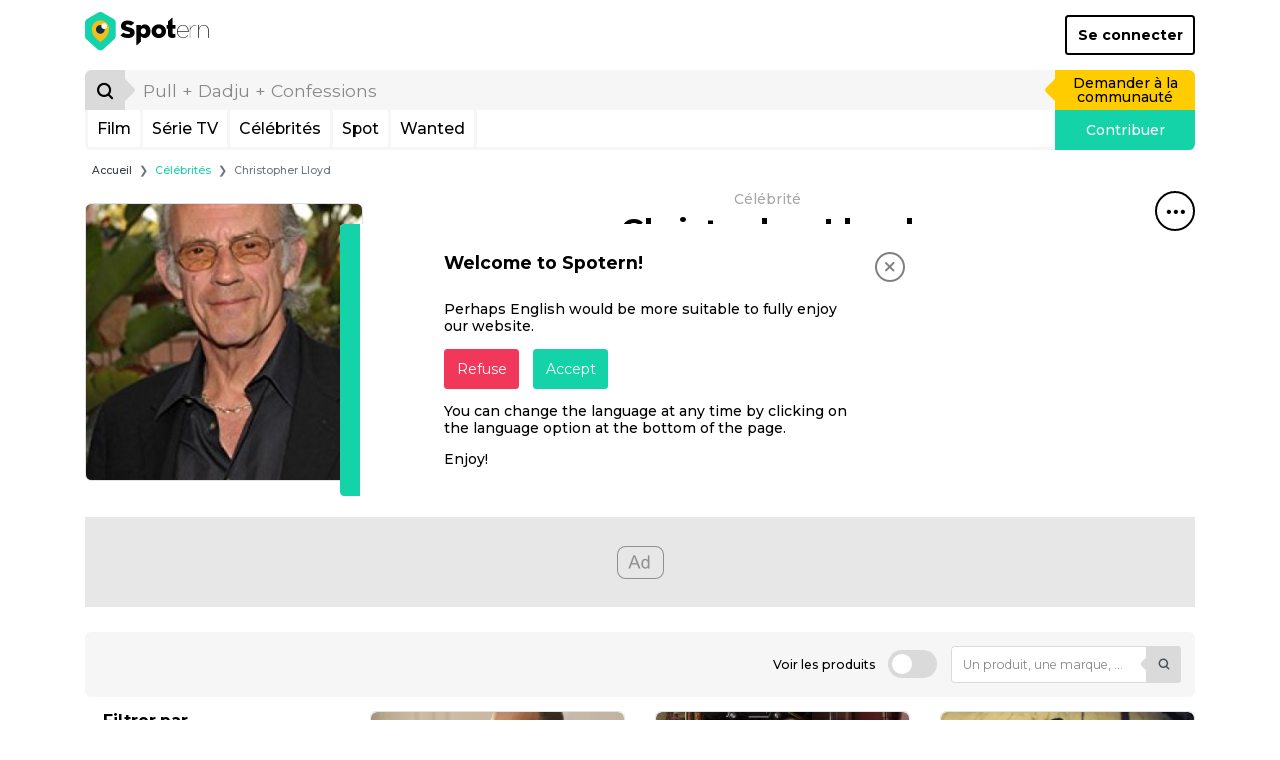

--- FILE ---
content_type: text/html; charset=UTF-8
request_url: https://www.spotern.com/fr/people/360/christopher-lloyd
body_size: 16323
content:
<!DOCTYPE html>
<html lang="fr" class="isDesktop">
<head><meta charset="utf-8"><meta http-equiv="x-ua-compatible" content="IE=edge"><meta name="fo-verify" content="7b8faec0-a27f-4aa3-87aa-1de82b14fe97"><meta name="viewport" content="width=device-width, initial-scale=1, shrink-to-fit=no"><meta name="google-signin-client_id" content="125287020322-dbhcectsbfq8vbrufk6o4v1l73hm44ad.apps.googleusercontent.com"><title>Christopher Lloyd : Vêtements, Mode, Look et Style | Spotern</title><meta name="theme-color" content="#ffffff"><link rel="alternate" hreflang="en" href="https://www.spotern.com/en/people/360/christopher-lloyd"><link rel="alternate" hreflang="fr" href="https://www.spotern.com/fr/people/360/christopher-lloyd"><link rel="alternate" hreflang="es" href="https://www.spotern.com/es/people/360/christopher-lloyd"><meta name="description" content="Achetez les vêtements, marques et produits portés par Christopher Lloyd." /><meta property="fb:app_id" content="941856069207438"><meta property="og:site_name" content="Spotern"><meta property="og:title" content="Christopher Lloyd : Vêtements, Mode, Look et Style | Spotern"><meta property="og:description" content="Achetez les vêtements, marques et produits portés par Christopher Lloyd."><meta property="og:image" content="https://medias.spotern.com/people/share/0/360.png"><meta property="og:image:width" content="320"><meta property="og:image:height" content="320"><meta property="og:url" content="https://www.spotern.com/fr/people/360/christopher-lloyd"><meta property="og:type" meta-content="website" content="website"><meta name="twitter:card" content="summary"><meta name="twitter:site" content="@Spotern"><meta name="twitter:title" meta-content="Christopher Lloyd : Vêtements, Mode, Look et Style | Spotern"><meta name="twitter:description" meta-content="Achetez les vêtements, marques et produits portés par Christopher Lloyd." content="Achetez les vêtements, marques et produits portés par Christopher Lloyd."><meta name="twitter:image" meta-content="https://medias.spotern.com/people/share/0/360.png" content="https://medias.spotern.com/people/share/0/360.png"><meta name="p:domain_verify" content="d97625dc2587af44f304c00f063d3734"><meta itemprop="creator" content="Spotern"><meta itemprop="editor" content="Spotern"><meta itemprop="copyrightHolder" content="Spotern"><meta itemprop="provider" content="Spotern"><meta property="article:content_tier" meta-content="free" content="free"><meta property="article:section" meta-content="Culture" content="Culture"><meta itemprop="copyrightYear" meta-content="2026" content="2026"><meta name="google-site-verification" content="5SVlckXjtkYpE14iVxVhP5c2D8H3YxixpbaCk09apfA" /><link rel="preload" href="/build/fonts/Google-Monserrat-latin.750d2e2e.woff2" crossorigin="anonymous" as="font" type="font/woff2"><link rel="preload" href="/build/fonts/spotern-font.8051e4a8.woff" crossorigin="anonymous" as="font" type="font/woff"><link rel="stylesheet" href="/build/app.dc7b58b0.css"><script>
  var _paq = window._paq = window._paq || [];
      _paq.push(['trackPageView']);
  _paq.push(['enableLinkTracking']);
  (function() {
    var u="//analytics.spotern.com/";
    _paq.push(['setTrackerUrl', u+'spotern.php']);
    _paq.push(['setSiteId', '1']);
    _paq.push(['disableAlwaysUseSendBeacon']);
    var d=document, g=d.createElement('script'), s=d.getElementsByTagName('script')[0];
    g.async=true; g.src=u+'spotern.js'; s.parentNode.insertBefore(g,s);
  })();
  window.googletag = window.googletag || {cmd: []};
  window.googletag.cmd.push(function() {
        googletag.pubads().addEventListener('slotOnload', function (event) {
      if (document.body.classList.contains('isDesktop')) {
        // Refresh grid position
        spotern.listMasonry();
      }
    })
  })
</script><link rel="preconnect" crossorigin="crossorigin" href="https://cache.consentframework.com"><script type="text/javascript" src="https://cache.consentframework.com/js/pa/28494/c/4H7NR/stub"></script><script type="text/javascript" src="https://choices.consentframework.com/js/pa/28494/c/4H7NR/cmp" async></script><script type="text/javascript">
        const country = 'US'
        const device = 'desktop'
    </script><script src="/build/runtime.bff6fc2f.js"></script><script src="/build/ads.4d023e02.js"></script><link rel="preconnect" href="https://securepubads.g.doubleclick.net"><script async data-cmp-src="https://securepubads.g.doubleclick.net/tag/js/gpt.js" data-cmp-vendor="755" data-cmp-purposes="1,3,4" data-cmp-purposes-li="2,7,9,10" data-cmp-fallback-src="https://pagead2.googlesyndication.com/tag/js/gpt.js" data-cmp-fallback-vendor="755" data-cmp-fallback-purposes-li="2,7,9,10"></script><script data-cmp-src="initGoogleTag"></script><!-- Ad slots --><script type="text/javascript">
        const adManagerTargeting = {"spotern_people_name":"Christopher Lloyd"}
    </script><script async src="https://pagead2.googlesyndication.com/pagead/js/adsbygoogle.js?client=ca-pub-7022916899150624" crossorigin="anonymous"></script><script type="application/ld+json">
[
    {
        "@context": "https://schema.org",
        "@type": "Organization",
"url": "https://www.spotern.com",
"name": "Spotern",
"logo": "https://www.spotern.com/build/images/logo-bleu-640x340.c7578004.jpg" ,
"sameAs" : [
    "http://www.facebook.com/Spotern",
    "https://www.twitter.com/spotern",
    "https://www.pinterest.com/spotern",
    "https://www.instagram.com/spotern"
]    },
    {
        "@context": "https://schema.org",
        "@type": "WebSite",
        "url": "https://www.spotern.com/",
        "potentialAction": {
            "@type": "SearchAction",
            "target": "https://www.spotern.com/fr/search?query={search_term_string}",
            "query-input": "required name=search_term_string"
        }
    }
]
</script></head><body class="isDesktop google-anno-skip">

<div id="device-size-detector"><div id="xs" class="d-block d-sm-none"></div><div id="sm" class="d-none d-sm-block d-md-none"></div><div id="md" class="d-none d-md-block d-lg-none"></div><div id="lg" class="d-none d-lg-block d-xl-none"></div><div id="xl" class="d-none d-xl-block"></div></div><header class="header"><div class="navigation container navigation pb-3 bg-white"><div class="navigation--header d-flex align-items-center justify-content-between"><a href="/fr" class="navigation--logo text-decoration-none text-black" aria-label="Spotern" onclick="eventGA('Navigation', 'Clic Home');"><span class="spf spf-spotern-logo"><span class="path1"></span><span class="path2"></span><span class="path3"></span><span class="path4"></span></span><span class="spf spf-spotern-text"></span></a><a href="/fr/login" class="navigation--login btn btn-outline-black border-2 fw-bold text-title">Se connecter</a></div><div class="navigation--body"><form id="desktopSearch" name="desktopSearch" class="navigation--search" action="/fr/search" onsubmit="eventGA('Navigation', 'Fait une recherche');"><div class="input-group input-group-lg"><div class="input-group-prepend"><button type="submit" class="input-group-text box-40 p-0 border-0 bg-alto-sp text-black" aria-label="Rechercher"><span class="spf spf-search position-relative"></span></button></div><input id="desktopQuery" type="text" name="query" class="form-control border-0 bg-light" data-placeholder="Pull + Dadju + Confessions" placeholder="Pull + Dadju + Confessions" aria-label="search" value="" autocomplete="off" onfocus="spotern.searchFocus();" onblur="spotern.searchBlur();" onchange="spotern.searchChange(event);"><div class="input-group-append"><a href="/fr/wanted/new" class="input-group-text p-3 border-0 bg-yellow-sp text-black text-decoration-none" onclick="eventGA('Wantedmaker V3', 'Créer un wanted');">Demander à la communauté</a></div></div></form><div class="navigation--bar border border-3 border-light border-top-0 d-flex"><div class="navigation--menulist flex-grow-1 d-flex"><div class="navigation--menulist__content"><div class="navigation--dropdown border-right border-3 border-light"><a href="/fr/media/popular?type=movie" class="btn btn-link d-flex align-items-center px-2 h-100 fs-md text-black text-decoration-none rounded-0 text-title">Film</a></div><div class="navigation--dropdown border-right border-3 border-light"><a href="/fr/media/popular?type=tv" class="btn btn-link d-flex align-items-center px-2 h-100 fs-md text-black text-decoration-none rounded-0 text-title">Série TV</a></div><div class="navigation--dropdown border-right border-3 border-light"><a href="/fr/people/popular" class="btn btn-link d-flex align-items-center px-2 h-100 fs-md text-black text-decoration-none rounded-0 text-title">Célébrités</a></div><div class="navigation--dropdown border-right border-3 border-light"><a href="/fr/spot/all" class="btn btn-link d-flex align-items-center px-2 h-100 fs-md text-black text-decoration-none rounded-0 text-title">Spot</a></div><div class="navigation--dropdown border-right border-3 border-light"><a href="/fr/wanted/all" class="btn btn-link d-flex align-items-center px-2 h-100 fs-md text-black text-decoration-none rounded-0 text-title">Wanted</a></div></div></div><a href="/fr/spot/new" class="navigation--contrib flex-shrink-0 bg-green-sp text-white text-decoration-none" onclick="analyticsEvent('Navigation', 'New spot click')">Contribuer</a></div></div></div><div class="maskMenuDesktop"></div></header>
<script type="application/ld+json">
    {
      "@context": "https://schema.org",
      "@type": "BreadcrumbList",
      "itemListElement": [
      {
        "@type": "ListItem",
        "position": 1,
        "name": "Célébrités",
        "item": "https://www.spotern.com/fr/people/all"      },
      {
        "@type": "ListItem",
        "position": 2,
        "name": "Christopher Lloyd"      }]
    }
</script><div class="container fs-xs">
    <nav aria-label="breadcrumb">
    <ol class="breadcrumb mb-2 mb-md-3 ml-md-2">
        <li class="breadcrumb-item"><a href="/fr" class="text-dark">Accueil</a></li>
                <li class="breadcrumb-item" aria-current="page"><a href="/fr/people/all" class="text-green-sp">Célébrités</a></li>
                <li class="breadcrumb-item active" aria-current="page">Christopher Lloyd</li>
            </ol>
    </nav>
</div>
<script type="application/ld+json">
{
    "@context": "https://schema.org",
    "@type": "CollectionPage",
    "name": "Christopher\u0020Lloyd\u0020\u003A\u0020V\u00EAtements,\u0020Mode,\u0020Look\u0020et\u0020Style\u0020\u007C\u0020Spotern",
    "description": "Achetez\u0020les\u0020v\u00EAtements,\u0020marques\u0020et\u0020produits\u0020port\u00E9s\u0020par\u0020Christopher\u0020Lloyd.",
    "primaryImageOfPage": {
        "@type": "ImageObject",
        "url": "https://medias.spotern.com/people/share/0/360.png",
        "name": "Christopher\u0020Lloyd\u0020\u003A\u0020V\u00EAtements,\u0020Mode,\u0020Look\u0020et\u0020Style\u0020\u007C\u0020Spotern",
        "description": "Achetez\u0020les\u0020v\u00EAtements,\u0020marques\u0020et\u0020produits\u0020port\u00E9s\u0020par\u0020Christopher\u0020Lloyd."
    },
    "publisher": {
        "@type": "Organization",
"url": "https://www.spotern.com",
"name": "Spotern",
"logo": "https://www.spotern.com/build/images/logo-bleu-640x340.c7578004.jpg" ,
"sameAs" : [
    "http://www.facebook.com/Spotern",
    "https://www.twitter.com/spotern",
    "https://www.pinterest.com/spotern",
    "https://www.instagram.com/spotern"
]    }
}</script><div class="container"><script type="application/ld+json">
{
    "@context": "https://schema.org",
    "@type": "Person",
    "name": "Christopher\u0020Lloyd",
    "url": "https://www.spotern.com/fr/people/360/christopher-lloyd",
    "image": "https://medias.spotern.com/people/w320/0/360-1532336937.jpg"
}
</script><div class="listCover d-flex flex-row-nowrap mb-4 mb-lg-5 mb-xl-6"><div class="listCover--image w-25 flex-shrink-0 d-flex align-items-center mr-2 mr-lg-3 mr-xl-4"><img src="https://medias.spotern.com/people/w320/0/360-1532336937.jpg" alt="Christopher Lloyd" class="w-100 rounded border" /></div><div class="listCover--infos position-relative flex-grow-1 d-flex flex-row-reverse"><div class="flex-shrink-0"><div class="dropdown menuTitle"><button class="menuTitle--toggle border border-2 border-black bg-transparent icon-40 rounded-circle" type="button" id="dropdownMenuTitle" data-toggle="dropdown" aria-haspopup="true" aria-expanded="false" data-offset="0,16" aria-label="Partager&#x20;ce&#x20;spot"><span class="spf spf-dots-three-horizontal"></span></button><div class="menuTitle--menu dropdown-menu dropdown-menu-right rounded border-2 border-mercury-sp shadow" aria-labelledby="dropdownMenuTitle"><div class="d-flex flex-row-nowrap px-3 mb-2"><a href="https://www.facebook.com/dialog/share?&amp;app_id=941856069207438&amp;redirect_uri=https%3A%2F%2Fwww.spotern.com%2Ffr%2Fpeople%2F360%2Fchristopher-lloyd&amp;href=https%3A%2F%2Fwww.spotern.com%2Ffr%2Fpeople%2F360%2Fchristopher-lloyd" target="Facebook" class="menuTitle--menu__icon icon-40 text-decoration-none border border-2 rounded-circle" onclick="spotern.clickShare(event);" data-toggle="tooltip" title="Partager&#x20;sur&#x20;Facebook"><span class="spf spf-facebook-square text-black"></span></a><a href="https://www.pinterest.com/pin/create/button/?url=https%3A%2F%2Fwww.spotern.com%2Ffr%2Fpeople%2F360%2Fchristopher-lloyd&amp;media=https%3A%2F%2Fmedias.spotern.com%2Fpeople%2Fw320%2F0%2F360-1532336937.jpg&amp;description=Christopher%20Lloyd" target="Pinterest" class="menuTitle--menu__icon icon-40 text-decoration-none border border-2 rounded-circle ml-2" onclick="spotern.clickShare(event);" data-toggle="tooltip" title="Piner&#x20;sur&#x20;Pinterest"><span class="spf spf-pinterest text-black"></span></a><a href="https://www.twitter.com/intent/tweet?text=Christopher%20Lloyd&amp;via=Spotern&amp;url=https%3A%2F%2Fwww.spotern.com%2Ffr%2Fpeople%2F360%2Fchristopher-lloyd" target="Twitter" class="menuTitle--menu__icon icon-40 text-decoration-none border border-2 rounded-circle ml-2" onclick="spotern.clickShare(event);" data-toggle="tooltip" title="Partager&#x20;sur&#x20;Twitter"><span class="spf spf-twitter text-black"></span></a><a href="mailto:?subject=Christopher%20Lloyd&amp;body=https%3A%2F%2Fwww.spotern.com%2Ffr%2Fpeople%2F360%2Fchristopher-lloyd" target="Mail" class="menuTitle--menu__icon icon-40 text-decoration-none border border-2 rounded-circle ml-2" onclick="spotern.clickShare(event);" data-toggle="tooltip" title="Partager&#x20;sur&#x20;email"><span class="spf spf-envelope-o text-black"></span></a></div><div class="d-flex flex-row-nowrap px-3"><a href="https://www.linkedin.com/shareArticle?mini=true&amp;source=spotern&amp;url=https%3A%2F%2Fwww.spotern.com%2Ffr%2Fpeople%2F360%2Fchristopher-lloyd&amp;title=Christopher%20Lloyd" target="Linkedin" class="menuTitle--menu__icon icon-40 text-decoration-none border border-2 rounded-circle" onclick="spotern.clickShare(event);" data-toggle="tooltip" title="Partager&#x20;sur&#x20;Linkedin"><span class="spf spf-linkedin text-black"></span></a><a href="https://www.tumblr.com/share/photo?source=https%3A%2F%2Fmedias.spotern.com%2Fpeople%2Fw320%2F0%2F360-1532336937.jpg&amp;caption=Christopher%20Lloyd" target="Tumblr" class="menuTitle--menu__icon icon-40 text-decoration-none border border-2 rounded-circle ml-2" onclick="spotern.clickShare(event);" data-toggle="tooltip" title="Partager&#x20;sur&#x20;Tumblr"><span class="spf spf-tumblr text-black"></span></a><a href="whatsapp://send?text=Christopher%20Lloyd%0Ahttps%3A%2F%2Fwww.spotern.com%2Ffr%2Fpeople%2F360%2Fchristopher-lloyd" class="menuTitle--menu__icon icon-40 text-decoration-none border border-2 rounded-circle ml-2" data-toggle="tooltip" title="Partager&#x20;sur&#x20;Whatsapp" onclick="eventGA('Utilisateur', 'Click Share', 'Whatsapp');"><span class="spf spf-whatsapp text-black"></span></a><a href="fb-messenger://share?link=https%3A%2F%2Fwww.spotern.com%2Ffr%2Fpeople%2F360%2Fchristopher-lloyd" class="menuTitle--menu__icon icon-40 text-decoration-none border border-2 rounded-circle ml-2" data-toggle="tooltip" title="Partager&#x20;sur&#x20;Messenger" onclick="eventGA('Utilisateur', 'Click Share', 'Messenger');"><span class="spf spf-messenger text-black"></span></a></div></div></div></div><div class="flex-grow-1 d-none d-xl-flex flex-column align-items-center w-100 h-100"><p class="listCover--type fs-n text-silver-sp text-capitalize mb-1">Célébrité</p><h1 class="listCover--title people shave-it overflow-hidden text-black text-center fw-bold mb-4" title="Christopher&#x20;Lloyd">Christopher Lloyd</h1><div class="row w-100"><div class="col-6"><div class="listCover--subtitle people text-left mb-1 fw-bold">Biographie</div><div class="listCover--desc people fs-md position-relative mb-4 w-100"><div class="textScrollbar position-absolute w-100 h-100 hide-scrollbar"><div class="swiper-container w-100 h-100"><div class="swiper-wrapper"><div class="swiper-slide h-auto pr-2"><p class="m-0 ">Christopher Lloyd est un acteur américain, né le 22 octobre 1938 à Stamford.<br />
Lauréat de trois Emmy Awards, il est surtout connu pour son rôle du docteur Emmett Brown dans la trilogie Retour vers le futur et plus secondairement celui du juge DeMort dans Qui veut la peau de Roger Rabbit et de l&#039;oncle Fétide dans La Famille Addams.</p></div></div><div class="swiper-scrollbar"></div></div></div></div><div class="text-center"><a href="#" class="btn btn-md btn-outline-black" data-title="Christopher&#x20;Lloyd" data-type="peopleID" data-typeid="360"  onclick="spotern.toggleFollowed(event); spotern.showModal('followPeople', 'Christopher\u0020Lloyd'); return false;">Suivre</a></div></div></div></div><div class="flex-grow-1 d-none d-lg-flex d-xl-none flex-column align-items-center w-100 h-100"><p class="listCover--type fs-sm text-silver-sp text-capitalize mb-1">Célébrité</p><h1 class="listCover--title people h2 shave-it overflow-hidden text-black text-center fw-bold mb-3" title="Christopher&#x20;Lloyd">Christopher Lloyd</h1><div class="text-center mb-1 fw-bold">Biographie</div><div class="listCover--desc people fs-n position-relative mb-3 w-100"><div class="textScrollbar position-absolute w-100 h-100 hide-scrollbar"><div class="swiper-container w-100 h-100"><div class="swiper-wrapper"><div class="swiper-slide h-auto pr-2"><p class="m-0 ">Christopher Lloyd est un acteur américain, né le 22 octobre 1938 à Stamford.<br />
Lauréat de trois Emmy Awards, il est surtout connu pour son rôle du docteur Emmett Brown dans la trilogie Retour vers le futur et plus secondairement celui du juge DeMort dans Qui veut la peau de Roger Rabbit et de l&#039;oncle Fétide dans La Famille Addams.</p></div></div><div class="swiper-scrollbar"></div></div></div></div><div><a href="#" class="btn btn-outline-black" data-title="Christopher&#x20;Lloyd" data-type="peopleID" data-typeid="360"  onclick="spotern.toggleFollowed(event); spotern.showModal('followPeople', 'Christopher\u0020Lloyd'); return false;">Suivre</a></div></div><div class="flex-grow-1 d-none d-md-flex d-lg-none flex-column align-items-center w-100 h-100"><p class="listCover--type fs-sm text-silver-sp text-capitalize mb-0">Célébrité</p><h1 class="listCover--title people h3 shave-it overflow-hidden text-black text-center fw-bold mb-2" title="Christopher&#x20;Lloyd">Christopher Lloyd</h1><div class="text-center mb-1 fw-bold">Biographie</div><div class="listCover--desc people fs-n position-relative mb-2 w-100"><div class="textScrollbar position-absolute w-100 h-100 hide-scrollbar"><div class="swiper-container w-100 h-100"><div class="swiper-wrapper"><div class="swiper-slide h-auto pr-2"><p class="m-0 ">Christopher Lloyd est un acteur américain, né le 22 octobre 1938 à Stamford.<br />
Lauréat de trois Emmy Awards, il est surtout connu pour son rôle du docteur Emmett Brown dans la trilogie Retour vers le futur et plus secondairement celui du juge DeMort dans Qui veut la peau de Roger Rabbit et de l&#039;oncle Fétide dans La Famille Addams.</p></div></div><div class="swiper-scrollbar"></div></div></div></div><div><a href="#" class="btn btn-sm btn-outline-black" data-title="Christopher&#x20;Lloyd" data-type="peopleID" data-typeid="360"  onclick="spotern.toggleFollowed(event); spotern.showModal('followPeople', 'Christopher\u0020Lloyd'); return false;">Suivre</a></div></div></div></div><div class="adsContainer bottom start mb-4 mb-lg-5 mb-xl-6 text-center" style="min-height: 90px;"><div id="list-desktop-middle"></div></div><div class="listOrder rounded bg-light d-flex flex-row flex-nowrap align-items-center justify-content-end" ><div style="margin-right: 2.5rem;"><div class="productFilter--checkbox"><a href="/fr/people/360/christopher-lloyd?items=product" class="productFilter--checkbox__link d-flex align-items-center fs-sm text-decoration-none "><span class="productFilter--checkbox__text">Voir les produits</span></a></div></div><form id="formFilterDesktopOrder" name="filterQueryOrder" class="form-inline my-3 mr-3"><div class="form-group mb-0"><div class="input-group listOrder--input-group"><input id="formFilterDesktopQueryOrder" type="text" name="query" placeholder="Un produit, une marque, …" class="form-control border border-alto-sp bg-white fs-sm" value="" style="height: 37px;" aria-label="Un produit, une marque, …" onchange="spotern.searchChange(event);"><div class="input-group-append"><button type="submit" class="input-group-text border-0 bg-alto-sp"><span class="spf spf-search position-relative" style="font-size: 1rem;" aria-label="Un&#x20;produit,&#x20;une&#x20;marque,&#x20;&#x2026;"></span></button></div></div></div></form></div><div class="row"><div class="col-3 pt-3"><div class="listFilter pb-8"><div class="pl-lg-4"><p class="fs-md fw-bold mb-4">Filtrer par</p></div><div class="listFilter--divider mb-3"></div><div class="listFilter--collapse pl-lg-4"><div class="listFilter--collapse__btn d-flex flex-row-reverse w-100 px-0 pb-3 text-black text-left text-break-word"><div class="listFilter--collapse__icon btn btn-link flex-grow-0 align-self-end d-flex align-items-center justify-content-center text-black text-decoration-none" onclick="$(this).parent().spoternCollapse();"><span class="spf spf-chevron-middle-left"></span></div><span class="flex-grow-1 text-title">Mé&shy;dias : <span class="fw-bold">11</span></span></div><div class="listFilter--collapse__body"><div class="listFilter--collapse__container pr-6 pb-3 fs-0 d-flex flex-wrap align-items-center"><a href="/fr/people/360/christopher-lloyd?media=32" class="listFilter--collapse__image align-top d-inline-block" data-toggle="tooltip" data-trigger="hover" title="Retour&#x20;vers&#x20;le&#x20;futur" rel="nofollow"><div class="image-ratio image-2-3"><div class="w-100 h-100 overflow-hidden rounded" style="top: 0; left: 0;"><img src="https://medias.spotern.com/medias/posters/w220-poster/0/32-fr.jpg" alt="Back to the Future" class="w-100 rounded border" srcset="https://medias.spotern.com/medias/posters/w220-poster/0/32-fr.jpg 1x, https://medias.spotern.com/medias/posters/w440-poster/0/32-fr.jpg 2x"></div></div></a><a href="/fr/people/360/christopher-lloyd?media=331" class="listFilter--collapse__image align-top d-inline-block" data-toggle="tooltip" data-trigger="hover" title="Retour&#x20;vers&#x20;le&#x20;futur&#x20;II" rel="nofollow"><div class="image-ratio image-2-3"><div class="w-100 h-100 overflow-hidden rounded" style="top: 0; left: 0;"><img src="https://medias.spotern.com/medias/posters/w220-poster/0/331-fr.jpg" alt="Back to the Future Part II" class="w-100 rounded border" srcset="https://medias.spotern.com/medias/posters/w220-poster/0/331-fr.jpg 1x, https://medias.spotern.com/medias/posters/w440-poster/0/331-fr.jpg 2x"></div></div></a><a href="/fr/people/360/christopher-lloyd?media=457" class="listFilter--collapse__image align-top d-inline-block" data-toggle="tooltip" data-trigger="hover" title="12&#x20;Monkeys" rel="nofollow"><div class="image-ratio image-2-3"><div class="w-100 h-100 overflow-hidden rounded" style="top: 0; left: 0;"><img src="https://medias.spotern.com/medias/posters/w220-poster/0/457-fr.jpg" alt="12 Monkeys" class="w-100 rounded border" srcset="https://medias.spotern.com/medias/posters/w220-poster/0/457-fr.jpg 1x, https://medias.spotern.com/medias/posters/w440-poster/0/457-fr.jpg 2x"></div></div></a><a href="/fr/people/360/christopher-lloyd?media=622" class="listFilter--collapse__image align-top d-inline-block" data-toggle="tooltip" data-trigger="hover" title="Retour&#x20;vers&#x20;le&#x20;futur&#x20;III" rel="nofollow"><div class="image-ratio image-2-3"><div class="w-100 h-100 overflow-hidden rounded" style="top: 0; left: 0;"><img src="https://medias.spotern.com/medias/posters/w220-poster/0/622-fr.jpg" alt="Back to the Future Part III" class="w-100 rounded border" srcset="https://medias.spotern.com/medias/posters/w220-poster/0/622-fr.jpg 1x, https://medias.spotern.com/medias/posters/w440-poster/0/622-fr.jpg 2x"></div></div></a><a href="/fr/people/360/christopher-lloyd?media=2035" class="listFilter--collapse__image align-top d-inline-block" data-toggle="tooltip" data-trigger="hover" title="Qui&#x20;veut&#x20;la&#x20;peau&#x20;de&#x20;Roger&#x20;Rabbit&#x20;&#x3F;" rel="nofollow"><div class="image-ratio image-2-3"><div class="w-100 h-100 overflow-hidden rounded" style="top: 0; left: 0;"><img src="https://medias.spotern.com/medias/posters/w220-poster/2/2035-fr.jpg" alt="Who Framed Roger Rabbit" class="w-100 rounded border" srcset="https://medias.spotern.com/medias/posters/w220-poster/2/2035-fr.jpg 1x, https://medias.spotern.com/medias/posters/w440-poster/2/2035-fr.jpg 2x"></div></div></a><div class="listFilter--collapse__image align-top d-inline-block"><div class="image-ratio image-2-3"><div class="w-100 h-100 overflow-hidden rounded" style="top: 0; left: 0;"><img src="https://medias.spotern.com/medias/posters/w220-poster/1/1512-fr.jpg" alt="My Favorite Martian" class="w-100 rounded border" srcset="https://medias.spotern.com/medias/posters/w220-poster/1/1512-fr.jpg 1x, https://medias.spotern.com/medias/posters/w440-poster/1/1512-fr.jpg 2x"></div></div><a id="expandMediaMore" href="#" class="listFilter--collapse__image--mask text-decoration-none rounded collapsed" data-toggle="collapse" data-target="#expandMedia" aria-expanded="false" aria-controls="expandMedia" onclick="$(this).closest('.listFilter--collapse__body').height(''); return false;"><span class="spf spf-dots-three-horizontal text-white" aria-label="Expand list"></span></a><a href="/fr/people/360/christopher-lloyd?media=1512" class="listFilter--collapse__image--last" data-toggle="tooltip" data-trigger="hover" title="Mon&#x20;martien&#x20;bien-aim&#x00E9;" rel="nofollow"></a></div><div id="expandMedia" class="w-100 collapse"><div class="d-flex flex-wrap align-items-center"><a href="/fr/people/360/christopher-lloyd?media=2630" class="listFilter--collapse__image align-top  d-inline-block" data-toggle="tooltip" data-trigger="hover" title="La&#x20;Famille&#x20;Addams" rel="nofollow"><div class="image-ratio image-2-3"><div class="w-100 h-100 overflow-hidden rounded" style="top: 0; left: 0;"><img src="https://medias.spotern.com/medias/posters/w220-poster/2/2630-fr.jpg" alt="The Addams Family" class="w-100 rounded border" srcset="https://medias.spotern.com/medias/posters/w220-poster/2/2630-fr.jpg 1x, https://medias.spotern.com/medias/posters/w440-poster/2/2630-fr.jpg 2x"></div></div></a><a href="/fr/people/360/christopher-lloyd?media=46191" class="listFilter--collapse__image align-top  d-inline-block" data-toggle="tooltip" data-trigger="hover" title="The&#x20;Tender&#x20;Bar" rel="nofollow"><div class="image-ratio image-2-3"><div class="w-100 h-100 overflow-hidden rounded" style="top: 0; left: 0;"><img src="https://medias.spotern.com/medias/posters/w220-poster/46/46191-fr.jpg" alt="The Tender Bar" class="w-100 rounded border" srcset="https://medias.spotern.com/medias/posters/w220-poster/46/46191-fr.jpg 1x, https://medias.spotern.com/medias/posters/w440-poster/46/46191-fr.jpg 2x"></div></div></a><a href="/fr/people/360/christopher-lloyd?media=50338" class="listFilter--collapse__image align-top  d-inline-block" data-toggle="tooltip" data-trigger="hover" title="Hacks" rel="nofollow"><div class="image-ratio image-2-3"><div class="w-100 h-100 overflow-hidden rounded" style="top: 0; left: 0;"><img src="https://medias.spotern.com/medias/posters/w220-poster/50/50338-fr.jpg" alt="Hacks" class="w-100 rounded border" srcset="https://medias.spotern.com/medias/posters/w220-poster/50/50338-fr.jpg 1x, https://medias.spotern.com/medias/posters/w440-poster/50/50338-fr.jpg 2x"></div></div></a><a href="/fr/people/360/christopher-lloyd?media=52724" class="listFilter--collapse__image align-top  d-inline-block" data-toggle="tooltip" data-trigger="hover" title="L&#x27;Esprit&#x20;d&#x27;Halloween" rel="nofollow"><div class="image-ratio image-2-3"><div class="w-100 h-100 overflow-hidden rounded" style="top: 0; left: 0;"><img src="https://medias.spotern.com/medias/posters/w220-poster/52/52724-fr.jpg" alt="Spirit Halloween: The Movie" class="w-100 rounded border" srcset="https://medias.spotern.com/medias/posters/w220-poster/52/52724-fr.jpg 1x, https://medias.spotern.com/medias/posters/w440-poster/52/52724-fr.jpg 2x"></div></div></a><a href="/fr/people/360/christopher-lloyd?media=62156" class="listFilter--collapse__image align-top  d-inline-block" data-toggle="tooltip" data-trigger="hover" title="Nobody&#x20;2" rel="nofollow"><div class="image-ratio image-2-3"><div class="w-100 h-100 overflow-hidden rounded" style="top: 0; left: 0;"><img src="https://medias.spotern.com/medias/posters/w220-poster/62/62156-fr.jpg" alt="Nobody 2" class="w-100 rounded border" srcset="https://medias.spotern.com/medias/posters/w220-poster/62/62156-fr.jpg 1x, https://medias.spotern.com/medias/posters/w440-poster/62/62156-fr.jpg 2x"></div></div></a></div></div></div></div></div><div class="listFilter--divider mb-3"></div><div class="listFilter--collapse pl-lg-4"><div class="listFilter--collapse__btn d-flex flex-row-reverse w-100 px-0 pb-3 text-black text-left text-break-word"><div class="listFilter--collapse__icon btn btn-link flex-grow-0 align-self-end d-flex align-items-center justify-content-center text-black text-decoration-none" onclick="$(this).parent().spoternCollapse();"><span class="spf spf-chevron-middle-left"></span></div><span class="flex-grow-1 text-title">Types de mé&shy;dias : <span class="fw-bold">2</span></span></div><div class="listFilter--collapse__body"><div class="pr-6 pb-3"><div class="listFilter--checkbox "><a href="/fr/people/360/christopher-lloyd?mediaType=movie" class="listFilter--checkbox__link d-flex align-items-center fs-sm mb-3 " rel="nofollow"><span class="listFilter--checkbox__text">Film</span></a></div><div class="listFilter--checkbox "><a href="/fr/people/360/christopher-lloyd?mediaType=tv" class="listFilter--checkbox__link d-flex align-items-center fs-sm mb-3 " rel="nofollow"><span class="listFilter--checkbox__text">Série TV</span></a></div></div></div></div><div class="listFilter--divider mb-3"></div><div class="listFilter--collapse pl-lg-4"><div class="listFilter--collapse__btn d-flex flex-row-reverse w-100 px-0 pb-3 text-black text-left text-break-word"><div class="listFilter--collapse__icon btn btn-link flex-grow-0 align-self-end d-flex align-items-center justify-content-center text-black text-decoration-none" onclick="$(this).parent().spoternCollapse();"><span class="spf spf-chevron-middle-left"></span></div><span class="flex-grow-1 text-title">Types de pro&shy;duits : <span class="fw-bold">3</span></span></div><div class="listFilter--collapse__body"><div class="pr-6 pb-3"><div class="listFilter--checkbox "><a href="/fr/people/360/christopher-lloyd?productType=item&amp;items=spot" class="listFilter--checkbox__link d-flex align-items-center fs-sm mb-3 " rel="nofollow"><span class="listFilter--checkbox__text">Produit</span></a></div><div class="listFilter--checkbox "><a href="/fr/people/360/christopher-lloyd?productType=fashion&amp;items=spot" class="listFilter--checkbox__link d-flex align-items-center fs-sm mb-3 " rel="nofollow"><span class="listFilter--checkbox__text">Mode</span></a></div><div class="listFilter--checkbox "><a href="/fr/people/360/christopher-lloyd?productType=place&amp;items=spot" class="listFilter--checkbox__link d-flex align-items-center fs-sm mb-3 " rel="nofollow"><span class="listFilter--checkbox__text">Lieu</span></a></div></div></div></div></div></div><div class="col-9"><div id="listDesktop" class="row  listMasonry mb-7"><div class="itemSpot listMasonry--item col-6 col-xl-4 hover-light py-3"><div class="itemSpot--image position-relative w-100 mb-3"><a href="/fr/spot/movie/nobody-2/531844/bob-odenkirk-nobody-2-polo-shirt"  title="Bob&#x20;Odenkirk&#x20;Nobody&#x20;2&#x20;Polo&#x20;Shirt" aria-label="Bob&#x20;Odenkirk&#x20;Nobody&#x20;2&#x20;Polo&#x20;Shirt"><div class="image-ratio image-16-9 overflow-hidden rounded border bg-grey-sp"><div class="w-100 " style="top: 0; left: 0;"><picture><img data-src="https://medias.spotern.com/spots/w360/531/531844-1755846942.jpg" alt="Bob Odenkirk Nobody 2 Polo Shirt" class="vanilla-lazy w-100 rounded" data-srcset="https://medias.spotern.com/spots/w360/531/531844-1755846942.jpg 1x, https://medias.spotern.com/spots/w720/531/531844-1755846942.jpg 2x"></picture><div class="iconLazy align-self-center justify-self-center "><div class="iconLazy--logo"><span class="spf spf-logo-0 text-mercury-sp"></span><span class="spf spf-logo-1 text-silver-sp"></span><span class="spf spf-logo-2 text-black"></span><span class="spf spf-logo-3 text-white sp-spin"></span></div></div></div></div></a><div class="itemSpot--puce spot" style="left: 69.8929%; top: 75.5617%;"></div><div class="itemSpot--hover  position-absolute rounded overflow-hidden bg-white top" style="left: 69.8929%; top: 75.5617%;"><div class="itemSpot--hover__image position-relative contain-bg no-repeat center-bg vanilla-lazy vanilla-bg" data-bg="https://medias.spotern.com/products/w310/768/768694-1755846929.jpg"></div><div class="itemSpot--hover__infos"><div class="py-1"><p class="mb-1 fs-sm w-100 pr-1" title="Bob&#x20;Odenkirk&#x20;Nobody&#x20;2&#x20;Polo&#x20;Shirt">Bob Odenkirk Nobody 2 Polo Shirt</p><div><a href="/fr/spot/movie/nobody-2/531844/bob-odenkirk-nobody-2-polo-shirt" class="btn btn-xs btn-green-sp text-title">voir le spot</a></div></div></div></div></div><div class="mb-3 fs-sm fw-bold d-flex justify-content-between align-items-center"><div><span class="text-capitalize"><span class="text-green-sp">Perfect Match</span></span></div><a href="#" class="itemSpot--wish text-decoration-none spf " data-toggle="tooltip" data-placement="top" title="Ajouter&#x20;&#x00E0;&#x20;ma&#x20;wishlist" data-spotid="531844" data-productid="768694"  onclick="spotern.toggleWishlist(event); spotern.showModal('wishlist'); return false;" aria-label="Ajouter&#x20;&#x00E0;&#x20;ma&#x20;wishlist"></a></div><a href="/fr/spot/movie/nobody-2/531844/bob-odenkirk-nobody-2-polo-shirt"  class="itemSpot--name shave-it d-block overflow-hidden mb-1 fs-sm text-black text-title" title="Bob&#x20;Odenkirk&#x20;Nobody&#x20;2&#x20;Polo&#x20;Shirt" aria-label="Bob&#x20;Odenkirk&#x20;Nobody&#x20;2&#x20;Polo&#x20;Shirt">Bob Oden&shy;kirk No&shy;body 2 Polo Shirt</a><p class="m-0 fs-sm text-grey-sp text-truncate">Proposé par <a href="/fr/user/497261/vanson-jackets" class="fw-bold text-green-sp">Vanson Jackets</a></p></div><div class="itemSpot listMasonry--item col-6 col-xl-4 hover-light py-3"><div class="itemSpot--image position-relative w-100 mb-3"><a href="/fr/wanted/tv/hacks/85844/garde-robe-de-la-saison-3-de-hacks-christopher-lloyd-porte-des-lunettes-noires-pour-incarner-larry-arbuckle-dans-l-episode-7-de-la-saison-3"  title="Garde-robe&#x20;de&#x20;la&#x20;saison&#x20;3&#x20;de&#x20;Hacks&#x20;&#x3A;&#x20;Christopher&#x20;Lloyd&#x20;porte&#x20;des&#x20;lunettes&#x20;noires&#x20;pour&#x20;incarner&#x20;Larry&#x20;Arbuckle&#x20;dans&#x20;l&#x2019;&#x00E9;pisode&#x20;7&#x20;de&#x20;la&#x20;saison&#x20;3" aria-label="Garde-robe&#x20;de&#x20;la&#x20;saison&#x20;3&#x20;de&#x20;Hacks&#x20;&#x3A;&#x20;Christopher&#x20;Lloyd&#x20;porte&#x20;des&#x20;lunettes&#x20;noires&#x20;pour&#x20;incarner&#x20;Larry&#x20;Arbuckle&#x20;dans&#x20;l&#x2019;&#x00E9;pisode&#x20;7&#x20;de&#x20;la&#x20;saison&#x20;3"><div class="image-ratio image-16-9 overflow-hidden rounded border bg-grey-sp"><div class="w-100 " style="top: 0; left: 0;"><picture><img data-src="https://medias.spotern.com/wanted/w360/85/85844-1717081706.jpg" alt="Garde-robe de la saison 3 de Hacks : Christopher Lloyd porte des lunettes noires pour incarner Larry Arbuckle dans l’épisode 7 de la saison 3" class="vanilla-lazy w-100 rounded" data-srcset="https://medias.spotern.com/wanted/w360/85/85844-1717081706.jpg 1x, https://medias.spotern.com/wanted/w720/85/85844-1717081706.jpg 2x"></picture><div class="iconLazy align-self-center justify-self-center "><div class="iconLazy--logo"><span class="spf spf-logo-0 text-mercury-sp"></span><span class="spf spf-logo-1 text-silver-sp"></span><span class="spf spf-logo-2 text-black"></span><span class="spf spf-logo-3 text-white sp-spin"></span></div></div></div></div></a><div class="itemSpot--puce wanted" style="left: 49.2473%; top: 22.9391%;"></div></div><p class="mb-1 fs-sm fw-bold"><span class="text-capitalize"><span class="text-yellow-sp">wanted</span></span></p><p class="mb-1 fs-sm text-grey-sp text-truncate">Aider <a href="/fr/user/260/lili" class="fw-bold text-yellow-sp">Lili</a> à trouver</p><a href="/fr/wanted/tv/hacks/85844/garde-robe-de-la-saison-3-de-hacks-christopher-lloyd-porte-des-lunettes-noires-pour-incarner-larry-arbuckle-dans-l-episode-7-de-la-saison-3"  class="itemSpot--name shave-it d-block overflow-hidden mb-2 fs-sm text-black text-title" title="Garde-robe&#x20;de&#x20;la&#x20;saison&#x20;3&#x20;de&#x20;Hacks&#x20;&#x3A;&#x20;Christopher&#x20;Lloyd&#x20;porte&#x20;des&#x20;lunettes&#x20;noires&#x20;pour&#x20;incarner&#x20;Larry&#x20;Arbuckle&#x20;dans&#x20;l&#x2019;&#x00E9;pisode&#x20;7&#x20;de&#x20;la&#x20;saison&#x20;3" aria-label="Garde-robe&#x20;de&#x20;la&#x20;saison&#x20;3&#x20;de&#x20;Hacks&#x20;&#x3A;&#x20;Christopher&#x20;Lloyd&#x20;porte&#x20;des&#x20;lunettes&#x20;noires&#x20;pour&#x20;incarner&#x20;Larry&#x20;Arbuckle&#x20;dans&#x20;l&#x2019;&#x00E9;pisode&#x20;7&#x20;de&#x20;la&#x20;saison&#x20;3">Garde-robe de la sai&shy;son 3 de Hacks : Chris&shy;to&shy;pher Lloyd porte des lu&shy;nettes noires pour in&shy;car&shy;ner Larry Ar&shy;bu&shy;ckle dans l’épi&shy;sode 7 de la sai&shy;son 3</a><a href="/fr/wanted/tv/hacks/85844/garde-robe-de-la-saison-3-de-hacks-christopher-lloyd-porte-des-lunettes-noires-pour-incarner-larry-arbuckle-dans-l-episode-7-de-la-saison-3/resolve"  class="m-0 btn btn-sm btn-yellow-sp text-black">Proposer un produit</a></div><div class="itemSpot listMasonry--item col-6 col-xl-4 hover-light py-3"><div class="itemSpot--image position-relative w-100 mb-3"><a href="/fr/wanted/movie/l-esprit-d-halloween/75008/manteau-de-laine-porte-par-alex-windsor-christopher-lloyd-comme-on-le-voit-dans-spirit-halloween-the-movie-outfits"  title="Manteau&#x20;de&#x20;laine&#x20;port&#x00E9;&#x20;par&#x20;Alex&#x20;Windsor&#x20;&#x28;Christopher&#x20;Lloyd&#x29;&#x20;comme&#x20;on&#x20;le&#x20;voit&#x20;dans&#x20;Spirit&#x20;Halloween&#x3A;&#x20;The&#x20;Movie&#x20;outfits" aria-label="Manteau&#x20;de&#x20;laine&#x20;port&#x00E9;&#x20;par&#x20;Alex&#x20;Windsor&#x20;&#x28;Christopher&#x20;Lloyd&#x29;&#x20;comme&#x20;on&#x20;le&#x20;voit&#x20;dans&#x20;Spirit&#x20;Halloween&#x3A;&#x20;The&#x20;Movie&#x20;outfits"><div class="image-ratio image-16-9 overflow-hidden rounded border bg-grey-sp"><div class="w-100 " style="top: 0; left: 0;"><picture><img data-src="https://medias.spotern.com/wanted/w360/75/75008-1663657940.jpg" alt="Manteau de laine porté par Alex Windsor (Christopher Lloyd) comme on le voit dans Spirit Halloween: The Movie outfits" class="vanilla-lazy w-100 rounded" data-srcset="https://medias.spotern.com/wanted/w360/75/75008-1663657940.jpg 1x, https://medias.spotern.com/wanted/w720/75/75008-1663657940.jpg 2x"></picture><div class="iconLazy align-self-center justify-self-center "><div class="iconLazy--logo"><span class="spf spf-logo-0 text-mercury-sp"></span><span class="spf spf-logo-1 text-silver-sp"></span><span class="spf spf-logo-2 text-black"></span><span class="spf spf-logo-3 text-white sp-spin"></span></div></div></div></div></a><div class="itemSpot--puce wanted" style="left: 42.283%; top: 72.0784%;"></div></div><p class="mb-1 fs-sm fw-bold"><span class="text-capitalize"><span class="text-yellow-sp">wanted</span></span></p><p class="mb-1 fs-sm text-grey-sp text-truncate">Aider <a href="/fr/user/293/adam" class="fw-bold text-yellow-sp">Adam</a> à trouver</p><a href="/fr/wanted/movie/l-esprit-d-halloween/75008/manteau-de-laine-porte-par-alex-windsor-christopher-lloyd-comme-on-le-voit-dans-spirit-halloween-the-movie-outfits"  class="itemSpot--name shave-it d-block overflow-hidden mb-2 fs-sm text-black text-title" title="Manteau&#x20;de&#x20;laine&#x20;port&#x00E9;&#x20;par&#x20;Alex&#x20;Windsor&#x20;&#x28;Christopher&#x20;Lloyd&#x29;&#x20;comme&#x20;on&#x20;le&#x20;voit&#x20;dans&#x20;Spirit&#x20;Halloween&#x3A;&#x20;The&#x20;Movie&#x20;outfits" aria-label="Manteau&#x20;de&#x20;laine&#x20;port&#x00E9;&#x20;par&#x20;Alex&#x20;Windsor&#x20;&#x28;Christopher&#x20;Lloyd&#x29;&#x20;comme&#x20;on&#x20;le&#x20;voit&#x20;dans&#x20;Spirit&#x20;Halloween&#x3A;&#x20;The&#x20;Movie&#x20;outfits">Man&shy;teau de laine porté par Alex Wind&shy;sor (Chris&shy;to&shy;pher Lloyd) comme on le voit dans Spi&shy;rit Hal&shy;lo&shy;ween: The Mo&shy;vie out&shy;fits</a><a href="/fr/wanted/movie/l-esprit-d-halloween/75008/manteau-de-laine-porte-par-alex-windsor-christopher-lloyd-comme-on-le-voit-dans-spirit-halloween-the-movie-outfits/resolve"  class="m-0 btn btn-sm btn-yellow-sp text-black">Proposer un produit</a></div><div class="listMasonry--item col-6 col-xl-4 py-3"><div class="adsContainer top start-all text-center h-100" style="min-height: 250px"><div id="list-desktop-grid-1" class="adslot lazy-ads-desktop" data-lazy-function="lazyBids"></div></div></div><div class="itemSpot listMasonry--item col-6 col-xl-4 hover-light py-3"><div class="itemSpot--image position-relative w-100 mb-3"><a href="/fr/wanted/movie/the-tender-bar/66322/blazer-veste-portee-par-grand-pere-christopher-lloyd-comme-on-le-voit-dans-le-film-the-tender-bar"  title="Blazer&#x20;Veste&#x20;port&#x00E9;e&#x20;par&#x20;Grand-P&#x00E8;re&#x20;&#x28;Christopher&#x20;Lloyd&#x29;&#x20;comme&#x20;on&#x20;le&#x20;voit&#x20;dans&#x20;le&#x20;film&#x20;The&#x20;Tender&#x20;Bar" aria-label="Blazer&#x20;Veste&#x20;port&#x00E9;e&#x20;par&#x20;Grand-P&#x00E8;re&#x20;&#x28;Christopher&#x20;Lloyd&#x29;&#x20;comme&#x20;on&#x20;le&#x20;voit&#x20;dans&#x20;le&#x20;film&#x20;The&#x20;Tender&#x20;Bar"><div class="image-ratio image-16-9 overflow-hidden rounded border bg-grey-sp"><div class="w-100 " style="top: 0; left: 0;"><picture><img data-src="https://medias.spotern.com/wanted/w360/66/66322-1641306556.jpg" alt="Blazer Veste portée par Grand-Père (Christopher Lloyd) comme on le voit dans le film The Tender Bar" class="vanilla-lazy w-100 rounded" data-srcset="https://medias.spotern.com/wanted/w360/66/66322-1641306556.jpg 1x, https://medias.spotern.com/wanted/w720/66/66322-1641306556.jpg 2x"></picture><div class="iconLazy align-self-center justify-self-center "><div class="iconLazy--logo"><span class="spf spf-logo-0 text-mercury-sp"></span><span class="spf spf-logo-1 text-silver-sp"></span><span class="spf spf-logo-2 text-black"></span><span class="spf spf-logo-3 text-white sp-spin"></span></div></div></div></div></a><div class="itemSpot--puce wanted" style="left: 44.4573%; top: 54.6877%;"></div></div><p class="mb-1 fs-sm fw-bold"><span class="text-capitalize"><span class="text-yellow-sp">wanted</span></span></p><p class="mb-1 fs-sm text-grey-sp text-truncate">Aider <a href="/fr/user/218/juliette-mimosa" class="fw-bold text-yellow-sp">Juliette Mimosa</a> à trouver</p><a href="/fr/wanted/movie/the-tender-bar/66322/blazer-veste-portee-par-grand-pere-christopher-lloyd-comme-on-le-voit-dans-le-film-the-tender-bar"  class="itemSpot--name shave-it d-block overflow-hidden mb-2 fs-sm text-black text-title" title="Blazer&#x20;Veste&#x20;port&#x00E9;e&#x20;par&#x20;Grand-P&#x00E8;re&#x20;&#x28;Christopher&#x20;Lloyd&#x29;&#x20;comme&#x20;on&#x20;le&#x20;voit&#x20;dans&#x20;le&#x20;film&#x20;The&#x20;Tender&#x20;Bar" aria-label="Blazer&#x20;Veste&#x20;port&#x00E9;e&#x20;par&#x20;Grand-P&#x00E8;re&#x20;&#x28;Christopher&#x20;Lloyd&#x29;&#x20;comme&#x20;on&#x20;le&#x20;voit&#x20;dans&#x20;le&#x20;film&#x20;The&#x20;Tender&#x20;Bar">Bla&shy;zer Veste por&shy;tée par Grand-Père (Chris&shy;to&shy;pher Lloyd) comme on le voit dans le film The Ten&shy;der Bar</a><a href="/fr/wanted/movie/the-tender-bar/66322/blazer-veste-portee-par-grand-pere-christopher-lloyd-comme-on-le-voit-dans-le-film-the-tender-bar/resolve"  class="m-0 btn btn-sm btn-yellow-sp text-black">Proposer un produit</a></div><div class="itemSpot listMasonry--item col-6 col-xl-4 hover-light py-3"><div class="itemSpot--image position-relative w-100 mb-3"><a href="/fr/spot/movie/retour-vers-le-futur/352035/la-montre-calculatrice-armitron-du-doc-dr-emmett-brown-christopher-lloyd-dans-le-film-retour-vers-le-futur"  title="La&#x20;montre&#x20;calculatrice&#x20;Armitron&#x20;du&#x20;Doc&#x20;&#x2F;&#x20;Dr.&#x20;Emmett&#x20;Brown&#x20;&#x28;Christopher&#x20;Lloyd&#x29;&#x20;dans&#x20;le&#x20;film&#x20;Retour&#x20;vers&#x20;le&#x20;futur" aria-label="La&#x20;montre&#x20;calculatrice&#x20;Armitron&#x20;du&#x20;Doc&#x20;&#x2F;&#x20;Dr.&#x20;Emmett&#x20;Brown&#x20;&#x28;Christopher&#x20;Lloyd&#x29;&#x20;dans&#x20;le&#x20;film&#x20;Retour&#x20;vers&#x20;le&#x20;futur"><div class="image-ratio image-16-9 overflow-hidden rounded border bg-grey-sp"><div class="w-100 " style="top: 0; left: 0;"><picture><img data-src="https://medias.spotern.com/spots/w360/352/352035-1633336713.jpg" alt="La montre calculatrice Armitron du Doc / Dr. Emmett Brown (Christopher Lloyd) dans le film Retour vers le futur" class="vanilla-lazy w-100 rounded" data-srcset="https://medias.spotern.com/spots/w360/352/352035-1633336713.jpg 1x, https://medias.spotern.com/spots/w720/352/352035-1633336713.jpg 2x"></picture><div class="iconLazy align-self-center justify-self-center "><div class="iconLazy--logo"><span class="spf spf-logo-0 text-mercury-sp"></span><span class="spf spf-logo-1 text-silver-sp"></span><span class="spf spf-logo-2 text-black"></span><span class="spf spf-logo-3 text-white sp-spin"></span></div></div></div></div></a><div class="itemSpot--puce spot" style="left: 62.175%; top: 75.9444%;"></div><div class="itemSpot--hover  position-absolute rounded overflow-hidden bg-white top" style="left: 62.175%; top: 75.9444%;"><div class="itemSpot--hover__image position-relative contain-bg no-repeat center-bg vanilla-lazy vanilla-bg" data-bg="https://medias.spotern.com/products/w310/586/586036-1633336690.jpg"></div><div class="itemSpot--hover__infos"><div class="py-1"><p class="mb-1 fs-sm w-100 pr-1" title="Armitron&#x20;comp&#x20;101&#x20;wrist&#x20;watch">Armitron comp 101 wrist watch</p><div><a href="/fr/spot/movie/retour-vers-le-futur/352035/la-montre-calculatrice-armitron-du-doc-dr-emmett-brown-christopher-lloyd-dans-le-film-retour-vers-le-futur" class="btn btn-xs btn-green-sp text-title">voir le spot</a></div></div></div></div></div><div class="mb-3 fs-sm fw-bold d-flex justify-content-between align-items-center"><div><span class="text-capitalize"><span class="text-green-sp">Perfect Match</span></span></div><a href="#" class="itemSpot--wish text-decoration-none spf " data-toggle="tooltip" data-placement="top" title="Ajouter&#x20;&#x00E0;&#x20;ma&#x20;wishlist" data-spotid="352035" data-productid="586036"  onclick="spotern.toggleWishlist(event); spotern.showModal('wishlist'); return false;" aria-label="Ajouter&#x20;&#x00E0;&#x20;ma&#x20;wishlist"></a></div><a href="/fr/spot/movie/retour-vers-le-futur/352035/la-montre-calculatrice-armitron-du-doc-dr-emmett-brown-christopher-lloyd-dans-le-film-retour-vers-le-futur"  class="itemSpot--name shave-it d-block overflow-hidden mb-1 fs-sm text-black text-title" title="La&#x20;montre&#x20;calculatrice&#x20;Armitron&#x20;du&#x20;Doc&#x20;&#x2F;&#x20;Dr.&#x20;Emmett&#x20;Brown&#x20;&#x28;Christopher&#x20;Lloyd&#x29;&#x20;dans&#x20;le&#x20;film&#x20;Retour&#x20;vers&#x20;le&#x20;futur" aria-label="La&#x20;montre&#x20;calculatrice&#x20;Armitron&#x20;du&#x20;Doc&#x20;&#x2F;&#x20;Dr.&#x20;Emmett&#x20;Brown&#x20;&#x28;Christopher&#x20;Lloyd&#x29;&#x20;dans&#x20;le&#x20;film&#x20;Retour&#x20;vers&#x20;le&#x20;futur">La montre cal&shy;cu&shy;la&shy;trice Ar&shy;mi&shy;tron du Doc / Dr. Em&shy;mett Brown (Chris&shy;to&shy;pher Lloyd) dans le film Re&shy;tour vers le fu&shy;tur</a><p class="m-0 fs-sm text-grey-sp text-truncate">Proposé par <a href="/fr/user/2304/ulysse" class="fw-bold text-green-sp">Ulysse</a></p></div><div class="listMasonry--item col-6 col-xl-4 py-3"><div class="adsContainer top start-all text-center h-100" style="min-height: 250px"><div id="list-desktop-grid-2" class="adslot lazy-ads-desktop" data-lazy-function="lazyBids"></div></div></div><div class="itemSpot listMasonry--item col-6 col-xl-4 hover-light py-3"><div class="itemSpot--image position-relative w-100 mb-3"><a href="/fr/wanted/movie/retour-vers-le-futur/64065/la-montre-du-doc-dr-emmett-brown-christopher-lloyd-dans-le-film-retour-vers-le-futur"  title="La&#x20;montre&#x20;du&#x20;Doc&#x20;&#x2F;&#x20;Dr.&#x20;Emmett&#x20;Brown&#x20;&#x28;Christopher&#x20;Lloyd&#x29;&#x20;dans&#x20;le&#x20;film&#x20;Retour&#x20;vers&#x20;le&#x20;futur" aria-label="La&#x20;montre&#x20;du&#x20;Doc&#x20;&#x2F;&#x20;Dr.&#x20;Emmett&#x20;Brown&#x20;&#x28;Christopher&#x20;Lloyd&#x29;&#x20;dans&#x20;le&#x20;film&#x20;Retour&#x20;vers&#x20;le&#x20;futur"><div class="image-ratio image-16-9 overflow-hidden rounded border bg-grey-sp"><div class="w-100 " style="top: 0; left: 0;"><picture><img data-src="https://medias.spotern.com/wanted/w360/64/64065-1633336476.jpg" alt="La montre du Doc / Dr. Emmett Brown (Christopher Lloyd) dans le film Retour vers le futur" class="vanilla-lazy w-100 rounded" data-srcset="https://medias.spotern.com/wanted/w360/64/64065-1633336476.jpg 1x, https://medias.spotern.com/wanted/w720/64/64065-1633336476.jpg 2x"></picture><div class="iconLazy align-self-center justify-self-center "><div class="iconLazy--logo"><span class="spf spf-logo-0 text-mercury-sp"></span><span class="spf spf-logo-1 text-silver-sp"></span><span class="spf spf-logo-2 text-black"></span><span class="spf spf-logo-3 text-white sp-spin"></span></div></div></div></div></a><div class="itemSpot--puce wanted" style="left: 62.175%; top: 75.9444%;"></div></div><p class="mb-1 fs-sm fw-bold"><span class="text-capitalize"><span class="text-yellow-sp">wanted</span></span><span class="fs-md"> &bull; </span><span class="text-black">1 réponse</span></p><p class="mb-1 fs-sm text-grey-sp text-truncate">Aider <a href="/fr/user/439561/cosi" class="fw-bold text-yellow-sp">Cosi</a> à trouver</p><a href="/fr/wanted/movie/retour-vers-le-futur/64065/la-montre-du-doc-dr-emmett-brown-christopher-lloyd-dans-le-film-retour-vers-le-futur"  class="itemSpot--name shave-it d-block overflow-hidden mb-2 fs-sm text-black text-title" title="La&#x20;montre&#x20;du&#x20;Doc&#x20;&#x2F;&#x20;Dr.&#x20;Emmett&#x20;Brown&#x20;&#x28;Christopher&#x20;Lloyd&#x29;&#x20;dans&#x20;le&#x20;film&#x20;Retour&#x20;vers&#x20;le&#x20;futur" aria-label="La&#x20;montre&#x20;du&#x20;Doc&#x20;&#x2F;&#x20;Dr.&#x20;Emmett&#x20;Brown&#x20;&#x28;Christopher&#x20;Lloyd&#x29;&#x20;dans&#x20;le&#x20;film&#x20;Retour&#x20;vers&#x20;le&#x20;futur">La montre du Doc / Dr. Em&shy;mett Brown (Chris&shy;to&shy;pher Lloyd) dans le film Re&shy;tour vers le fu&shy;tur</a><a href="/fr/wanted/movie/retour-vers-le-futur/64065/la-montre-du-doc-dr-emmett-brown-christopher-lloyd-dans-le-film-retour-vers-le-futur/resolve"  class="m-0 btn btn-sm btn-yellow-sp text-black">Proposer un produit</a></div><div class="itemSpot listMasonry--item col-6 col-xl-4 hover-light py-3"><div class="itemSpot--image position-relative w-100 mb-3"><a href="/fr/spot/movie/retour-vers-le-futur/319806/la-montre-seiko-de-dr-emmett-brown-christopher-lloyd-dans-retour-vers-le-futur"  title="La&#x20;montre&#x20;Seiko&#x20;de&#x20;Dr.&#x20;Emmett&#x20;Brown&#x20;&#x28;Christopher&#x20;Lloyd&#x29;&#x20;dans&#x20;Retour&#x20;vers&#x20;le&#x20;futur" aria-label="La&#x20;montre&#x20;Seiko&#x20;de&#x20;Dr.&#x20;Emmett&#x20;Brown&#x20;&#x28;Christopher&#x20;Lloyd&#x29;&#x20;dans&#x20;Retour&#x20;vers&#x20;le&#x20;futur"><div class="image-ratio image-16-9 overflow-hidden rounded border bg-grey-sp"><div class="w-100 " style="top: 0; left: 0;"><picture><img data-src="https://medias.spotern.com/spots/w360/319/319806-1586338207.jpg" alt="La montre Seiko de Dr. Emmett Brown (Christopher Lloyd) dans Retour vers le futur" class="vanilla-lazy w-100 rounded" data-srcset="https://medias.spotern.com/spots/w360/319/319806-1586338207.jpg 1x, https://medias.spotern.com/spots/w720/319/319806-1586338207.jpg 2x"></picture><div class="iconLazy align-self-center justify-self-center "><div class="iconLazy--logo"><span class="spf spf-logo-0 text-mercury-sp"></span><span class="spf spf-logo-1 text-silver-sp"></span><span class="spf spf-logo-2 text-black"></span><span class="spf spf-logo-3 text-white sp-spin"></span></div></div></div></div></a><div class="itemSpot--puce spot" style="left: 33.4788%; top: 91.9835%;"></div><div class="itemSpot--hover  position-absolute rounded overflow-hidden bg-white top" style="left: 33.4788%; top: 91.9835%;"><div class="itemSpot--hover__image position-relative contain-bg no-repeat center-bg vanilla-lazy vanilla-bg" data-bg="https://medias.spotern.com/products/w310/537/537994-1586317102.jpg"></div><div class="itemSpot--hover__infos"><div class="py-1"><p class="mb-1 fs-sm w-100 pr-1" title="Seiko&#x20;A826">Seiko A826</p><div><a href="/fr/spot/movie/retour-vers-le-futur/319806/la-montre-seiko-de-dr-emmett-brown-christopher-lloyd-dans-retour-vers-le-futur" class="btn btn-xs btn-green-sp text-title">voir le spot</a></div></div></div></div></div><div class="mb-3 fs-sm fw-bold d-flex justify-content-between align-items-center"><div><span class="text-capitalize"><span class="text-green-sp">Perfect Match</span></span></div><a href="#" class="itemSpot--wish text-decoration-none spf " data-toggle="tooltip" data-placement="top" title="Ajouter&#x20;&#x00E0;&#x20;ma&#x20;wishlist" data-spotid="319806" data-productid="537994"  onclick="spotern.toggleWishlist(event); spotern.showModal('wishlist'); return false;" aria-label="Ajouter&#x20;&#x00E0;&#x20;ma&#x20;wishlist"></a></div><a href="/fr/spot/movie/retour-vers-le-futur/319806/la-montre-seiko-de-dr-emmett-brown-christopher-lloyd-dans-retour-vers-le-futur"  class="itemSpot--name shave-it d-block overflow-hidden mb-1 fs-sm text-black text-title" title="La&#x20;montre&#x20;Seiko&#x20;de&#x20;Dr.&#x20;Emmett&#x20;Brown&#x20;&#x28;Christopher&#x20;Lloyd&#x29;&#x20;dans&#x20;Retour&#x20;vers&#x20;le&#x20;futur" aria-label="La&#x20;montre&#x20;Seiko&#x20;de&#x20;Dr.&#x20;Emmett&#x20;Brown&#x20;&#x28;Christopher&#x20;Lloyd&#x29;&#x20;dans&#x20;Retour&#x20;vers&#x20;le&#x20;futur">La montre Seiko de Dr. Em&shy;mett Brown (Chris&shy;to&shy;pher Lloyd) dans Re&shy;tour vers le fu&shy;tur</a><p class="m-0 fs-sm text-grey-sp text-truncate">Proposé par <a href="/fr/user/305768/lecalibrecom" class="fw-bold text-green-sp">LeCalibre.com</a></p></div><div class="itemSpot listMasonry--item col-6 col-xl-4 hover-light py-3"><div class="itemSpot--image position-relative w-100 mb-3"><a href="/fr/spot/movie/retour-vers-le-futur-iii/309397/pierre-tombale-de-dr-emmett-brown-christopher-lloyd-dans-retour-vers-le-futur-iii"  title="Pierre&#x20;tombale&#x20;de&#x20;Dr.&#x20;Emmett&#x20;Brown&#x20;&#x28;Christopher&#x20;Lloyd&#x29;&#x20;dans&#x20;Retour&#x20;vers&#x20;le&#x20;futur&#x20;III" aria-label="Pierre&#x20;tombale&#x20;de&#x20;Dr.&#x20;Emmett&#x20;Brown&#x20;&#x28;Christopher&#x20;Lloyd&#x29;&#x20;dans&#x20;Retour&#x20;vers&#x20;le&#x20;futur&#x20;III"><div class="image-ratio image-16-9 overflow-hidden rounded border bg-grey-sp"><div class="w-100 " style="top: 0; left: 0;"><picture><img data-src="https://medias.spotern.com/spots/w360/309/309397-1583165311.jpg" alt="Pierre tombale de Dr. Emmett Brown (Christopher Lloyd) dans Retour vers le futur III" class="vanilla-lazy w-100 rounded" data-srcset="https://medias.spotern.com/spots/w360/309/309397-1583165311.jpg 1x, https://medias.spotern.com/spots/w720/309/309397-1583165311.jpg 2x"></picture><div class="iconLazy align-self-center justify-self-center "><div class="iconLazy--logo"><span class="spf spf-logo-0 text-mercury-sp"></span><span class="spf spf-logo-1 text-silver-sp"></span><span class="spf spf-logo-2 text-black"></span><span class="spf spf-logo-3 text-white sp-spin"></span></div></div></div></div></a><div class="itemSpot--puce spot" style="left: 46.9559%; top: 46.5689%;"></div><div class="itemSpot--hover  position-absolute rounded overflow-hidden bg-white bottom" style="left: 46.9559%; top: 46.5689%;"><div class="itemSpot--hover__image position-relative contain-bg no-repeat center-bg vanilla-lazy vanilla-bg" data-bg="https://medias.spotern.com/products/w310/519/519547-1583165330.jpg"></div><div class="itemSpot--hover__infos"><div class="py-1"><p class="mb-1 fs-sm w-100 pr-1" title="Emmett&#x20;Brown&#x20;&#x00AB;&#x00A0;DOC&#x00A0;&#x00BB;&#x20;vers&#x20;le&#x20;futur&#x20;3&#x20;III&#x20;Tombstone&#x20;Pierre&#x20;tombale&#x20;r&#x00E9;plique&#x20;Judith&#x20;Myers">Emmett Brown « DOC » vers le futur 3 III Tombstone Pierre tombale réplique Judith Myers</p><div><a href="/fr/spot/movie/retour-vers-le-futur-iii/309397/pierre-tombale-de-dr-emmett-brown-christopher-lloyd-dans-retour-vers-le-futur-iii" class="btn btn-xs btn-green-sp text-title">voir le spot</a></div></div></div></div></div><div class="mb-3 fs-sm fw-bold d-flex justify-content-between align-items-center"><div><span class="text-capitalize"><span class="text-black">Close Match</span></span></div><a href="#" class="itemSpot--wish text-decoration-none spf " data-toggle="tooltip" data-placement="top" title="Ajouter&#x20;&#x00E0;&#x20;ma&#x20;wishlist" data-spotid="309397" data-productid="519547"  onclick="spotern.toggleWishlist(event); spotern.showModal('wishlist'); return false;" aria-label="Ajouter&#x20;&#x00E0;&#x20;ma&#x20;wishlist"></a></div><a href="/fr/spot/movie/retour-vers-le-futur-iii/309397/pierre-tombale-de-dr-emmett-brown-christopher-lloyd-dans-retour-vers-le-futur-iii"  class="itemSpot--name shave-it d-block overflow-hidden mb-1 fs-sm text-black text-title" title="Pierre&#x20;tombale&#x20;de&#x20;Dr.&#x20;Emmett&#x20;Brown&#x20;&#x28;Christopher&#x20;Lloyd&#x29;&#x20;dans&#x20;Retour&#x20;vers&#x20;le&#x20;futur&#x20;III" aria-label="Pierre&#x20;tombale&#x20;de&#x20;Dr.&#x20;Emmett&#x20;Brown&#x20;&#x28;Christopher&#x20;Lloyd&#x29;&#x20;dans&#x20;Retour&#x20;vers&#x20;le&#x20;futur&#x20;III">Pierre tom&shy;bale de Dr. Em&shy;mett Brown (Chris&shy;to&shy;pher Lloyd) dans Re&shy;tour vers le fu&shy;tur III</a><p class="m-0 fs-sm text-grey-sp text-truncate">Proposé par <a href="/fr/user/228389/aljason" class="fw-bold text-green-sp">aljason</a></p></div><div class="itemSpot listMasonry--item col-6 col-xl-4 hover-light py-3"><div class="itemSpot--image position-relative w-100 mb-3"><a href="/fr/spot/movie/retour-vers-le-futur/309393/doc-brown-s-stop-watch-de-dr-emmett-brown-christopher-lloyd-dans-retour-vers-le-futur"  title="Doc&#x20;Brown&#x27;s&#x20;Stop&#x20;Watch&#x20;de&#x20;Dr.&#x20;Emmett&#x20;Brown&#x20;&#x28;Christopher&#x20;Lloyd&#x29;&#x20;dans&#x20;Retour&#x20;vers&#x20;le&#x20;futur" aria-label="Doc&#x20;Brown&#x27;s&#x20;Stop&#x20;Watch&#x20;de&#x20;Dr.&#x20;Emmett&#x20;Brown&#x20;&#x28;Christopher&#x20;Lloyd&#x29;&#x20;dans&#x20;Retour&#x20;vers&#x20;le&#x20;futur"><div class="image-ratio image-16-9 overflow-hidden rounded border bg-grey-sp"><div class="w-100 " style="top: 0; left: 0;"><picture><img data-src="https://medias.spotern.com/spots/w360/309/309393-1583165430.jpg" alt="Doc Brown&#039;s Stop Watch de Dr. Emmett Brown (Christopher Lloyd) dans Retour vers le futur" class="vanilla-lazy w-100 rounded" data-srcset="https://medias.spotern.com/spots/w360/309/309393-1583165430.jpg 1x, https://medias.spotern.com/spots/w720/309/309393-1583165430.jpg 2x"></picture><div class="iconLazy align-self-center justify-self-center "><div class="iconLazy--logo"><span class="spf spf-logo-0 text-mercury-sp"></span><span class="spf spf-logo-1 text-silver-sp"></span><span class="spf spf-logo-2 text-black"></span><span class="spf spf-logo-3 text-white sp-spin"></span></div></div></div></div></a><div class="itemSpot--puce spot" style="left: 44.5646%; top: 34.588%;"></div><div class="itemSpot--hover  position-absolute rounded overflow-hidden bg-white bottom" style="left: 44.5646%; top: 34.588%;"><div class="itemSpot--hover__image position-relative contain-bg no-repeat center-bg vanilla-lazy vanilla-bg" data-bg="https://medias.spotern.com/products/w310/519/519541-1583055160.jpg"></div><div class="itemSpot--hover__infos"><div class="py-1"><p class="mb-1 fs-sm w-100 pr-1" title="Doc&#x20;Brown&#x27;s&#x20;Stop&#x20;Watch&#x20;-&#x20;Retour&#x20;vers&#x20;le&#x20;futur&#x20;-&#x20;2&#x20;inclus&#x21;">Doc Brown&#039;s Stop Watch - Retour vers le futur - 2 inclus!</p><div><a href="/fr/spot/movie/retour-vers-le-futur/309393/doc-brown-s-stop-watch-de-dr-emmett-brown-christopher-lloyd-dans-retour-vers-le-futur" class="btn btn-xs btn-green-sp text-title">voir le spot</a></div></div></div></div></div><div class="mb-3 fs-sm fw-bold d-flex justify-content-between align-items-center"><div><span class="text-capitalize"><span class="text-black">Close Match</span></span></div><a href="#" class="itemSpot--wish text-decoration-none spf " data-toggle="tooltip" data-placement="top" title="Ajouter&#x20;&#x00E0;&#x20;ma&#x20;wishlist" data-spotid="309393" data-productid="519541"  onclick="spotern.toggleWishlist(event); spotern.showModal('wishlist'); return false;" aria-label="Ajouter&#x20;&#x00E0;&#x20;ma&#x20;wishlist"></a></div><a href="/fr/spot/movie/retour-vers-le-futur/309393/doc-brown-s-stop-watch-de-dr-emmett-brown-christopher-lloyd-dans-retour-vers-le-futur"  class="itemSpot--name shave-it d-block overflow-hidden mb-1 fs-sm text-black text-title" title="Doc&#x20;Brown&#x27;s&#x20;Stop&#x20;Watch&#x20;de&#x20;Dr.&#x20;Emmett&#x20;Brown&#x20;&#x28;Christopher&#x20;Lloyd&#x29;&#x20;dans&#x20;Retour&#x20;vers&#x20;le&#x20;futur" aria-label="Doc&#x20;Brown&#x27;s&#x20;Stop&#x20;Watch&#x20;de&#x20;Dr.&#x20;Emmett&#x20;Brown&#x20;&#x28;Christopher&#x20;Lloyd&#x29;&#x20;dans&#x20;Retour&#x20;vers&#x20;le&#x20;futur">Doc Brown's Stop Watch de Dr. Em&shy;mett Brown (Chris&shy;to&shy;pher Lloyd) dans Re&shy;tour vers le fu&shy;tur</a><p class="m-0 fs-sm text-grey-sp text-truncate">Proposé par <a href="/fr/user/228389/aljason" class="fw-bold text-green-sp">aljason</a></p></div><div class="listMasonry--item col-6 col-xl-4 py-3"><div class="adsContainer top start-all text-center h-100" style="min-height: 250px"><div id="list-desktop-grid-3" class="adslot lazy-ads-desktop" data-lazy-function="lazyBids"></div></div></div><div class="itemSpot listMasonry--item col-6 col-xl-4 hover-light py-3"><div class="itemSpot--image position-relative w-100 mb-3"><a href="/fr/spot/movie/retour-vers-le-futur/230024/miller-high-life-lager-biere-utilisee-par-le-dr-emmett-brown-christopher-lloyd-dans-retour-vers-le-futur"  title="Miller&#x20;High&#x20;Life&#x20;Lager&#x20;Bi&#x00E8;re&#x20;utilis&#x00E9;e&#x20;par&#x20;le&#x20;Dr&#x20;Emmett&#x20;Brown&#x20;&#x28;Christopher&#x20;Lloyd&#x29;&#x20;dans&#x20;Retour&#x20;vers&#x20;le&#x20;Futur" aria-label="Miller&#x20;High&#x20;Life&#x20;Lager&#x20;Bi&#x00E8;re&#x20;utilis&#x00E9;e&#x20;par&#x20;le&#x20;Dr&#x20;Emmett&#x20;Brown&#x20;&#x28;Christopher&#x20;Lloyd&#x29;&#x20;dans&#x20;Retour&#x20;vers&#x20;le&#x20;Futur"><div class="image-ratio image-16-9 overflow-hidden rounded border bg-grey-sp"><div class="w-100 " style="top: 0; left: 0;"><picture><img data-src="https://medias.spotern.com/spots/w360/230/230024-1568001694.jpg" alt="Miller High Life Lager Bière utilisée par le Dr Emmett Brown (Christopher Lloyd) dans Retour vers le Futur" class="vanilla-lazy w-100 rounded" data-srcset="https://medias.spotern.com/spots/w360/230/230024-1568001694.jpg 1x, https://medias.spotern.com/spots/w720/230/230024-1568001694.jpg 2x"></picture><div class="iconLazy align-self-center justify-self-center "><div class="iconLazy--logo"><span class="spf spf-logo-0 text-mercury-sp"></span><span class="spf spf-logo-1 text-silver-sp"></span><span class="spf spf-logo-2 text-black"></span><span class="spf spf-logo-3 text-white sp-spin"></span></div></div></div></div></a><div class="itemSpot--puce spot" style="left: 28.5872%; top: 57.0085%;"></div><div class="itemSpot--hover  position-absolute rounded overflow-hidden bg-white right" style="left: 28.5872%; top: 57.0085%;"><div class="itemSpot--hover__image position-relative contain-bg no-repeat center-bg vanilla-lazy vanilla-bg" data-bg="https://medias.spotern.com/products/w310/383/383290-1571232909.jpg"></div><div class="itemSpot--hover__infos"><div class="py-1"><p class="mb-1 fs-sm w-100 pr-1" title="Miller&#x20;High&#x20;Life&#x20;Lager&#x20;Beer,&#x20;30&#x20;Pack,&#x20;12&#x20;fl.&#x20;oz.&#x20;Cans,&#x20;4.6&#x25;&#x20;ABV&#x20;-&#x20;Walmart.com">Miller High Life Lager Beer, 30 Pack, 12 fl. oz. Cans, 4.6% ABV - Walmart.com</p><div><a href="/fr/spot/movie/retour-vers-le-futur/230024/miller-high-life-lager-biere-utilisee-par-le-dr-emmett-brown-christopher-lloyd-dans-retour-vers-le-futur" class="btn btn-xs btn-green-sp text-title">voir le spot</a></div></div></div></div></div><div class="mb-3 fs-sm fw-bold d-flex justify-content-between align-items-center"><div><span class="text-capitalize"><span class="text-green-sp">Perfect Match</span></span></div><a href="#" class="itemSpot--wish text-decoration-none spf " data-toggle="tooltip" data-placement="top" title="Ajouter&#x20;&#x00E0;&#x20;ma&#x20;wishlist" data-spotid="230024" data-productid="383290"  onclick="spotern.toggleWishlist(event); spotern.showModal('wishlist'); return false;" aria-label="Ajouter&#x20;&#x00E0;&#x20;ma&#x20;wishlist"></a></div><a href="/fr/spot/movie/retour-vers-le-futur/230024/miller-high-life-lager-biere-utilisee-par-le-dr-emmett-brown-christopher-lloyd-dans-retour-vers-le-futur"  class="itemSpot--name shave-it d-block overflow-hidden mb-1 fs-sm text-black text-title" title="Miller&#x20;High&#x20;Life&#x20;Lager&#x20;Bi&#x00E8;re&#x20;utilis&#x00E9;e&#x20;par&#x20;le&#x20;Dr&#x20;Emmett&#x20;Brown&#x20;&#x28;Christopher&#x20;Lloyd&#x29;&#x20;dans&#x20;Retour&#x20;vers&#x20;le&#x20;Futur" aria-label="Miller&#x20;High&#x20;Life&#x20;Lager&#x20;Bi&#x00E8;re&#x20;utilis&#x00E9;e&#x20;par&#x20;le&#x20;Dr&#x20;Emmett&#x20;Brown&#x20;&#x28;Christopher&#x20;Lloyd&#x29;&#x20;dans&#x20;Retour&#x20;vers&#x20;le&#x20;Futur">Mil&shy;ler High Life La&shy;ger Bière uti&shy;li&shy;sée par le Dr Em&shy;mett Brown (Chris&shy;to&shy;pher Lloyd) dans Re&shy;tour vers le Fu&shy;tur</a><p class="m-0 fs-sm text-grey-sp text-truncate">Proposé par <a href="/fr/user/164284/ninopm" class="fw-bold text-green-sp">NinoPM</a></p></div><div class="itemSpot listMasonry--item col-6 col-xl-4 hover-light py-3"><div class="itemSpot--image position-relative w-100 mb-3"><a href="/fr/spot/movie/retour-vers-le-futur/192649/la-replique-de-la-plaque-d-immatriculation-out-a-time-de-la-delorean-du-dr-emmett-brown-christopher-lloyd-dans-retour-vers-le-futur"  title="La&#x20;r&#x00E9;plique&#x20;de&#x20;la&#x20;plaque&#x20;d&#x27;immatriculation&#x20;&quot;Out&#x20;a&#x20;time&quot;&#x20;de&#x20;la&#x20;Delorean&#x20;du&#x20;Dr.&#x20;Emmett&#x20;Brown&#x20;&#x28;Christopher&#x20;Lloyd&#x29;&#x20;dans&#x20;Retour&#x20;vers&#x20;le&#x20;futur" aria-label="La&#x20;r&#x00E9;plique&#x20;de&#x20;la&#x20;plaque&#x20;d&#x27;immatriculation&#x20;&quot;Out&#x20;a&#x20;time&quot;&#x20;de&#x20;la&#x20;Delorean&#x20;du&#x20;Dr.&#x20;Emmett&#x20;Brown&#x20;&#x28;Christopher&#x20;Lloyd&#x29;&#x20;dans&#x20;Retour&#x20;vers&#x20;le&#x20;futur"><div class="image-ratio image-16-9 overflow-hidden rounded border bg-grey-sp"><div class="w-100 " style="top: 0; left: 0;"><picture><img data-src="https://medias.spotern.com/spots/w360/192/192649-1554883548.jpg" alt="La réplique de la plaque d&#039;immatriculation &quot;Out a time&quot; de la Delorean du Dr. Emmett Brown (Christopher Lloyd) dans Retour vers le futur" class="vanilla-lazy w-100 rounded" data-srcset="https://medias.spotern.com/spots/w360/192/192649-1554883548.jpg 1x, https://medias.spotern.com/spots/w720/192/192649-1554883548.jpg 2x"></picture><div class="iconLazy align-self-center justify-self-center "><div class="iconLazy--logo"><span class="spf spf-logo-0 text-mercury-sp"></span><span class="spf spf-logo-1 text-silver-sp"></span><span class="spf spf-logo-2 text-black"></span><span class="spf spf-logo-3 text-white sp-spin"></span></div></div></div></div></a><div class="itemSpot--puce spot" style="left: 40%; top: 37.9404%;"></div><div class="itemSpot--hover  position-absolute rounded overflow-hidden bg-white bottom" style="left: 40%; top: 37.9404%;"><div class="itemSpot--hover__image position-relative contain-bg no-repeat center-bg vanilla-lazy vanilla-bg" data-bg="https://medias.spotern.com/products/w310/181/181519-1565164868.jpg"></div><div class="itemSpot--hover__infos"><div class="py-1"><p class="mb-1 fs-sm w-100 pr-1" title="Back&#x20;To&#x20;The&#x20;Future&#x20;OUTATIME&#x20;License&#x20;Plate&#x20;Replica&#x20;DeLorean&#x20;Metal&#x20;Stamped&#x20;Vanity&#x20;Movie&#x20;Film&#x20;Prop&#x20;License&#x20;Plate">Back To The Future OUTATIME License Plate Replica DeLorean Metal Stamped Vanity Movie Film Prop License Plate</p><div><a href="/fr/spot/movie/retour-vers-le-futur/192649/la-replique-de-la-plaque-d-immatriculation-out-a-time-de-la-delorean-du-dr-emmett-brown-christopher-lloyd-dans-retour-vers-le-futur" class="btn btn-xs btn-green-sp text-title">voir le spot</a></div></div></div></div></div><div class="mb-3 fs-sm fw-bold d-flex justify-content-between align-items-center"><div><span class="text-capitalize"><span class="text-black">Réplique</span></span></div><a href="#" class="itemSpot--wish text-decoration-none spf " data-toggle="tooltip" data-placement="top" title="Ajouter&#x20;&#x00E0;&#x20;ma&#x20;wishlist" data-spotid="192649" data-productid="181519"  onclick="spotern.toggleWishlist(event); spotern.showModal('wishlist'); return false;" aria-label="Ajouter&#x20;&#x00E0;&#x20;ma&#x20;wishlist"></a></div><a href="/fr/spot/movie/retour-vers-le-futur/192649/la-replique-de-la-plaque-d-immatriculation-out-a-time-de-la-delorean-du-dr-emmett-brown-christopher-lloyd-dans-retour-vers-le-futur"  class="itemSpot--name shave-it d-block overflow-hidden mb-1 fs-sm text-black text-title" title="La&#x20;r&#x00E9;plique&#x20;de&#x20;la&#x20;plaque&#x20;d&#x27;immatriculation&#x20;&quot;Out&#x20;a&#x20;time&quot;&#x20;de&#x20;la&#x20;Delorean&#x20;du&#x20;Dr.&#x20;Emmett&#x20;Brown&#x20;&#x28;Christopher&#x20;Lloyd&#x29;&#x20;dans&#x20;Retour&#x20;vers&#x20;le&#x20;futur" aria-label="La&#x20;r&#x00E9;plique&#x20;de&#x20;la&#x20;plaque&#x20;d&#x27;immatriculation&#x20;&quot;Out&#x20;a&#x20;time&quot;&#x20;de&#x20;la&#x20;Delorean&#x20;du&#x20;Dr.&#x20;Emmett&#x20;Brown&#x20;&#x28;Christopher&#x20;Lloyd&#x29;&#x20;dans&#x20;Retour&#x20;vers&#x20;le&#x20;futur">La ré&shy;plique de la plaque d'im&shy;ma&shy;tri&shy;cu&shy;la&shy;tion "Out a time" de la De&shy;lo&shy;rean du Dr. Em&shy;mett Brown (Chris&shy;to&shy;pher Lloyd) dans Re&shy;tour vers le fu&shy;tur</a><p class="m-0 fs-sm text-grey-sp text-truncate">Proposé par <a href="/fr/user/9186/utilisateur-inactif" class="fw-bold text-green-sp">Utilisateur inactif</a></p></div><div class="itemSpot listMasonry--item col-6 col-xl-4 hover-light py-3"><div class="itemSpot--image position-relative w-100 mb-3"><a href="/fr/spot/movie/retour-vers-le-futur-ii/187193/les-lunettes-du-futur-portees-par-le-docteur-emmett-brown-christopher-lloyd-dans-retour-vers-le-futur-ii"  title="Les&#x20;lunettes&#x20;du&#x20;futur&#x20;port&#x00E9;es&#x20;par&#x20;le&#x20;Docteur&#x20;Emmett&#x20;Brown&#x20;&#x28;Christopher&#x20;Lloyd&#x29;&#x20;dans&#x20;Retour&#x20;vers&#x20;le&#x20;futur&#x20;II" aria-label="Les&#x20;lunettes&#x20;du&#x20;futur&#x20;port&#x00E9;es&#x20;par&#x20;le&#x20;Docteur&#x20;Emmett&#x20;Brown&#x20;&#x28;Christopher&#x20;Lloyd&#x29;&#x20;dans&#x20;Retour&#x20;vers&#x20;le&#x20;futur&#x20;II"><div class="image-ratio image-16-9 overflow-hidden rounded border bg-grey-sp"><div class="w-100 " style="top: 0; left: 0;"><picture><img data-src="https://medias.spotern.com/spots/w360/187/187193-1552574515.jpg" alt="Les lunettes du futur portées par le Docteur Emmett Brown (Christopher Lloyd) dans Retour vers le futur II" class="vanilla-lazy w-100 rounded" data-srcset="https://medias.spotern.com/spots/w360/187/187193-1552574515.jpg 1x, https://medias.spotern.com/spots/w720/187/187193-1552574515.jpg 2x"></picture><div class="iconLazy align-self-center justify-self-center "><div class="iconLazy--logo"><span class="spf spf-logo-0 text-mercury-sp"></span><span class="spf spf-logo-1 text-silver-sp"></span><span class="spf spf-logo-2 text-black"></span><span class="spf spf-logo-3 text-white sp-spin"></span></div></div></div></div></a><div class="itemSpot--puce spot" style="left: 48.8889%; top: 34.0263%;"></div><div class="itemSpot--hover  position-absolute rounded overflow-hidden bg-white bottom" style="left: 48.8889%; top: 34.0263%;"><div class="itemSpot--hover__image position-relative contain-bg no-repeat center-bg vanilla-lazy vanilla-bg" data-bg="https://medias.spotern.com/products/w310/175/175192-1569345138.jpg"></div><div class="itemSpot--hover__infos"><div class="py-1"><p class="mb-1 fs-sm w-100 pr-1" title="Doc&#x20;Brown&#x20;2015&#x20;Glasses&#x20;Sunglasses&#x20;Back&#x20;to&#x20;The&#x20;Future&#x20;II">Doc Brown 2015 Glasses Sunglasses Back to The Future II</p><div><a href="/fr/spot/movie/retour-vers-le-futur-ii/187193/les-lunettes-du-futur-portees-par-le-docteur-emmett-brown-christopher-lloyd-dans-retour-vers-le-futur-ii" class="btn btn-xs btn-green-sp text-title">voir le spot</a></div></div></div></div></div><div class="mb-3 fs-sm fw-bold d-flex justify-content-between align-items-center"><div><span class="text-capitalize"><span class="text-black">Réplique</span></span></div><a href="#" class="itemSpot--wish text-decoration-none spf " data-toggle="tooltip" data-placement="top" title="Ajouter&#x20;&#x00E0;&#x20;ma&#x20;wishlist" data-spotid="187193" data-productid="175192"  onclick="spotern.toggleWishlist(event); spotern.showModal('wishlist'); return false;" aria-label="Ajouter&#x20;&#x00E0;&#x20;ma&#x20;wishlist"></a></div><a href="/fr/spot/movie/retour-vers-le-futur-ii/187193/les-lunettes-du-futur-portees-par-le-docteur-emmett-brown-christopher-lloyd-dans-retour-vers-le-futur-ii"  class="itemSpot--name shave-it d-block overflow-hidden mb-1 fs-sm text-black text-title" title="Les&#x20;lunettes&#x20;du&#x20;futur&#x20;port&#x00E9;es&#x20;par&#x20;le&#x20;Docteur&#x20;Emmett&#x20;Brown&#x20;&#x28;Christopher&#x20;Lloyd&#x29;&#x20;dans&#x20;Retour&#x20;vers&#x20;le&#x20;futur&#x20;II" aria-label="Les&#x20;lunettes&#x20;du&#x20;futur&#x20;port&#x00E9;es&#x20;par&#x20;le&#x20;Docteur&#x20;Emmett&#x20;Brown&#x20;&#x28;Christopher&#x20;Lloyd&#x29;&#x20;dans&#x20;Retour&#x20;vers&#x20;le&#x20;futur&#x20;II">Les lu&shy;nettes du fu&shy;tur por&shy;tées par le Doc&shy;teur Em&shy;mett Brown (Chris&shy;to&shy;pher Lloyd) dans Re&shy;tour vers le fu&shy;tur II</a><p class="m-0 fs-sm text-grey-sp text-truncate">Proposé par <a href="/fr/user/117495/rebel-designs" class="fw-bold text-green-sp">Rebel Designs</a></p></div><div class="listMasonry--item col-6 col-xl-4 py-3"><div class="adsContainer top start-all text-center h-100" style="min-height: 250px"><div id="list-desktop-grid-4" class="adslot lazy-ads-desktop" data-lazy-function="lazyBids"></div></div></div><div class="itemSpot listMasonry--item col-6 col-xl-4 hover-light py-3"><div class="itemSpot--image position-relative w-100 mb-3"><a href="/fr/spot/movie/retour-vers-le-futur-ii/176279/delorean-voiture-utilisee-par-le-docteur-emmett-brown-christopher-lloyd-dans-retour-vers-le-futur-partie-ii"  title="Delorean&#x20;Voiture&#x20;utilis&#x00E9;e&#x20;par&#x20;le&#x20;Docteur&#x20;Emmett&#x20;Brown&#x20;&#x28;Christopher&#x20;Lloyd&#x29;&#x20;dans&#x20;Retour&#x20;vers&#x20;le&#x20;Futur&#x20;Partie&#x20;II" aria-label="Delorean&#x20;Voiture&#x20;utilis&#x00E9;e&#x20;par&#x20;le&#x20;Docteur&#x20;Emmett&#x20;Brown&#x20;&#x28;Christopher&#x20;Lloyd&#x29;&#x20;dans&#x20;Retour&#x20;vers&#x20;le&#x20;Futur&#x20;Partie&#x20;II"><div class="image-ratio image-16-9 overflow-hidden rounded border bg-grey-sp"><div class="w-100 " style="top: 0; left: 0;"><picture><img data-src="https://medias.spotern.com/spots/w360/176/176279-1547329538.jpg" alt="Delorean Voiture utilisée par le Docteur Emmett Brown (Christopher Lloyd) dans Retour vers le Futur Partie II" class="vanilla-lazy w-100 rounded" data-srcset="https://medias.spotern.com/spots/w360/176/176279-1547329538.jpg 1x, https://medias.spotern.com/spots/w720/176/176279-1547329538.jpg 2x"></picture><div class="iconLazy align-self-center justify-self-center "><div class="iconLazy--logo"><span class="spf spf-logo-0 text-mercury-sp"></span><span class="spf spf-logo-1 text-silver-sp"></span><span class="spf spf-logo-2 text-black"></span><span class="spf spf-logo-3 text-white sp-spin"></span></div></div></div></div></a><div class="itemSpot--puce spot" style="left: 59.3902%; top: 55.5014%;"></div><div class="itemSpot--hover  position-absolute rounded overflow-hidden bg-white top" style="left: 59.3902%; top: 55.5014%;"><div class="itemSpot--hover__image position-relative contain-bg no-repeat center-bg vanilla-lazy vanilla-bg" data-bg="https://medias.spotern.com/products/w310/161/161801-1565168571.jpg"></div><div class="itemSpot--hover__infos"><div class="py-1"><p class="mb-1 fs-sm w-100 pr-1" title="1981&#x20;DeLorean&#x20;&#x7C;&#x20;eBay">1981 DeLorean | eBay</p><div><a href="/fr/spot/movie/retour-vers-le-futur-ii/176279/delorean-voiture-utilisee-par-le-docteur-emmett-brown-christopher-lloyd-dans-retour-vers-le-futur-partie-ii" class="btn btn-xs btn-green-sp text-title">voir le spot</a></div></div></div></div></div><div class="mb-3 fs-sm fw-bold d-flex justify-content-between align-items-center"><div><span class="text-capitalize"><span class="text-black">Close Match</span></span></div><a href="#" class="itemSpot--wish text-decoration-none spf " data-toggle="tooltip" data-placement="top" title="Ajouter&#x20;&#x00E0;&#x20;ma&#x20;wishlist" data-spotid="176279" data-productid="161801"  onclick="spotern.toggleWishlist(event); spotern.showModal('wishlist'); return false;" aria-label="Ajouter&#x20;&#x00E0;&#x20;ma&#x20;wishlist"></a></div><a href="/fr/spot/movie/retour-vers-le-futur-ii/176279/delorean-voiture-utilisee-par-le-docteur-emmett-brown-christopher-lloyd-dans-retour-vers-le-futur-partie-ii"  class="itemSpot--name shave-it d-block overflow-hidden mb-1 fs-sm text-black text-title" title="Delorean&#x20;Voiture&#x20;utilis&#x00E9;e&#x20;par&#x20;le&#x20;Docteur&#x20;Emmett&#x20;Brown&#x20;&#x28;Christopher&#x20;Lloyd&#x29;&#x20;dans&#x20;Retour&#x20;vers&#x20;le&#x20;Futur&#x20;Partie&#x20;II" aria-label="Delorean&#x20;Voiture&#x20;utilis&#x00E9;e&#x20;par&#x20;le&#x20;Docteur&#x20;Emmett&#x20;Brown&#x20;&#x28;Christopher&#x20;Lloyd&#x29;&#x20;dans&#x20;Retour&#x20;vers&#x20;le&#x20;Futur&#x20;Partie&#x20;II">De&shy;lo&shy;rean Voi&shy;ture uti&shy;li&shy;sée par le Doc&shy;teur Em&shy;mett Brown (Chris&shy;to&shy;pher Lloyd) dans Re&shy;tour vers le Fu&shy;tur Par&shy;tie II</a><p class="m-0 fs-sm text-grey-sp text-truncate">Proposé par <a href="/fr/user/164284/ninopm" class="fw-bold text-green-sp">NinoPM</a></p></div><div class="itemSpot listMasonry--item col-6 col-xl-4 hover-light py-3"><div class="itemSpot--image position-relative w-100 mb-3"><a href="/fr/spot/movie/retour-vers-le-futur-ii/176250/archer-talkie-walkie-utilise-par-le-docteur-emmett-brown-christopher-lloyd-dans-retour-vers-le-futur-partie-ii"  title="Archer&#x20;Talkie-Walkie&#x20;utilis&#x00E9;&#x20;par&#x20;le&#x20;Docteur&#x20;Emmett&#x20;Brown&#x20;&#x28;Christopher&#x20;Lloyd&#x29;&#x20;dans&#x20;Retour&#x20;vers&#x20;le&#x20;Futur&#x20;Partie&#x20;II" aria-label="Archer&#x20;Talkie-Walkie&#x20;utilis&#x00E9;&#x20;par&#x20;le&#x20;Docteur&#x20;Emmett&#x20;Brown&#x20;&#x28;Christopher&#x20;Lloyd&#x29;&#x20;dans&#x20;Retour&#x20;vers&#x20;le&#x20;Futur&#x20;Partie&#x20;II"><div class="image-ratio image-16-9 overflow-hidden rounded border bg-grey-sp"><div class="w-100 " style="top: 0; left: 0;"><picture><img data-src="https://medias.spotern.com/spots/w360/176/176250-1547316580.jpg" alt="Archer Talkie-Walkie utilisé par le Docteur Emmett Brown (Christopher Lloyd) dans Retour vers le Futur Partie II" class="vanilla-lazy w-100 rounded" data-srcset="https://medias.spotern.com/spots/w360/176/176250-1547316580.jpg 1x, https://medias.spotern.com/spots/w720/176/176250-1547316580.jpg 2x"></picture><div class="iconLazy align-self-center justify-self-center "><div class="iconLazy--logo"><span class="spf spf-logo-0 text-mercury-sp"></span><span class="spf spf-logo-1 text-silver-sp"></span><span class="spf spf-logo-2 text-black"></span><span class="spf spf-logo-3 text-white sp-spin"></span></div></div></div></div></a><div class="itemSpot--puce spot" style="left: 58.7805%; top: 37.9404%;"></div><div class="itemSpot--hover  position-absolute rounded overflow-hidden bg-white bottom" style="left: 58.7805%; top: 37.9404%;"><div class="itemSpot--hover__image position-relative contain-bg no-repeat center-bg vanilla-lazy vanilla-bg" data-bg="https://medias.spotern.com/products/w310/161/161772-1565164846.jpg"></div><div class="itemSpot--hover__infos"><div class="py-1"><p class="mb-1 fs-sm w-100 pr-1" title="Archer&#x20;60&#x20;4015&#x20;Space&#x20;Patrol&#x20;Portable&#x20;Handheld&#x20;2&#x20;Way&#x20;Walkie&#x20;Talkie&#x20;Radio&#x20;&#x20;&#x20;&#x7C;&#x20;eBay">Archer 60 4015 Space Patrol Portable Handheld 2 Way Walkie Talkie Radio   | eBay</p><div><a href="/fr/spot/movie/retour-vers-le-futur-ii/176250/archer-talkie-walkie-utilise-par-le-docteur-emmett-brown-christopher-lloyd-dans-retour-vers-le-futur-partie-ii" class="btn btn-xs btn-green-sp text-title">voir le spot</a></div></div></div></div></div><div class="mb-3 fs-sm fw-bold d-flex justify-content-between align-items-center"><div><span class="text-capitalize"><span class="text-black">Close Match</span></span></div><a href="#" class="itemSpot--wish text-decoration-none spf " data-toggle="tooltip" data-placement="top" title="Ajouter&#x20;&#x00E0;&#x20;ma&#x20;wishlist" data-spotid="176250" data-productid="161772"  onclick="spotern.toggleWishlist(event); spotern.showModal('wishlist'); return false;" aria-label="Ajouter&#x20;&#x00E0;&#x20;ma&#x20;wishlist"></a></div><a href="/fr/spot/movie/retour-vers-le-futur-ii/176250/archer-talkie-walkie-utilise-par-le-docteur-emmett-brown-christopher-lloyd-dans-retour-vers-le-futur-partie-ii"  class="itemSpot--name shave-it d-block overflow-hidden mb-1 fs-sm text-black text-title" title="Archer&#x20;Talkie-Walkie&#x20;utilis&#x00E9;&#x20;par&#x20;le&#x20;Docteur&#x20;Emmett&#x20;Brown&#x20;&#x28;Christopher&#x20;Lloyd&#x29;&#x20;dans&#x20;Retour&#x20;vers&#x20;le&#x20;Futur&#x20;Partie&#x20;II" aria-label="Archer&#x20;Talkie-Walkie&#x20;utilis&#x00E9;&#x20;par&#x20;le&#x20;Docteur&#x20;Emmett&#x20;Brown&#x20;&#x28;Christopher&#x20;Lloyd&#x29;&#x20;dans&#x20;Retour&#x20;vers&#x20;le&#x20;Futur&#x20;Partie&#x20;II">Ar&shy;cher Tal&shy;kie-Wal&shy;kie uti&shy;lisé par le Doc&shy;teur Em&shy;mett Brown (Chris&shy;to&shy;pher Lloyd) dans Re&shy;tour vers le Fu&shy;tur Par&shy;tie II</a><p class="m-0 fs-sm text-grey-sp text-truncate">Proposé par <a href="/fr/user/164284/ninopm" class="fw-bold text-green-sp">NinoPM</a></p></div><div class="itemSpot listMasonry--item col-6 col-xl-4 hover-light py-3"><div class="itemSpot--image position-relative w-100 mb-3"><a href="/fr/spot/movie/retour-vers-le-futur-ii/176247/archer-talkie-walkie-utilise-par-le-docteur-emmett-brown-christopher-lloyd-dans-retour-vers-le-futur-partie-ii"  title="Archer&#x20;Talkie-Walkie&#x20;utilis&#x00E9;&#x20;par&#x20;le&#x20;Docteur&#x20;Emmett&#x20;Brown&#x20;&#x28;Christopher&#x20;Lloyd&#x29;&#x20;dans&#x20;Retour&#x20;vers&#x20;le&#x20;Futur&#x20;Partie&#x20;II" aria-label="Archer&#x20;Talkie-Walkie&#x20;utilis&#x00E9;&#x20;par&#x20;le&#x20;Docteur&#x20;Emmett&#x20;Brown&#x20;&#x28;Christopher&#x20;Lloyd&#x29;&#x20;dans&#x20;Retour&#x20;vers&#x20;le&#x20;Futur&#x20;Partie&#x20;II"><div class="image-ratio image-16-9 overflow-hidden rounded border bg-grey-sp"><div class="w-100 " style="top: 0; left: 0;"><picture><img data-src="https://medias.spotern.com/spots/w360/176/176247-1547316249.jpg" alt="Archer Talkie-Walkie utilisé par le Docteur Emmett Brown (Christopher Lloyd) dans Retour vers le Futur Partie II" class="vanilla-lazy w-100 rounded" data-srcset="https://medias.spotern.com/spots/w360/176/176247-1547316249.jpg 1x, https://medias.spotern.com/spots/w720/176/176247-1547316249.jpg 2x"></picture><div class="iconLazy align-self-center justify-self-center "><div class="iconLazy--logo"><span class="spf spf-logo-0 text-mercury-sp"></span><span class="spf spf-logo-1 text-silver-sp"></span><span class="spf spf-logo-2 text-black"></span><span class="spf spf-logo-3 text-white sp-spin"></span></div></div></div></div></a><div class="itemSpot--puce spot" style="left: 34.0244%; top: 72.6287%;"></div><div class="itemSpot--hover  position-absolute rounded overflow-hidden bg-white top" style="left: 34.0244%; top: 72.6287%;"><div class="itemSpot--hover__image position-relative contain-bg no-repeat center-bg vanilla-lazy vanilla-bg" data-bg="https://medias.spotern.com/products/w310/161/161769-1565164846.jpg"></div><div class="itemSpot--hover__infos"><div class="py-1"><p class="mb-1 fs-sm w-100 pr-1" title="Archer&#x20;60&#x20;4015&#x20;Space&#x20;Patrol&#x20;Portable&#x20;Handheld&#x20;2&#x20;Way&#x20;Walkie&#x20;Talkie&#x20;Radio&#x20;&#x20;&#x20;&#x7C;&#x20;eBay">Archer 60 4015 Space Patrol Portable Handheld 2 Way Walkie Talkie Radio   | eBay</p><div><a href="/fr/spot/movie/retour-vers-le-futur-ii/176247/archer-talkie-walkie-utilise-par-le-docteur-emmett-brown-christopher-lloyd-dans-retour-vers-le-futur-partie-ii" class="btn btn-xs btn-green-sp text-title">voir le spot</a></div></div></div></div></div><div class="mb-3 fs-sm fw-bold d-flex justify-content-between align-items-center"><div><span class="text-capitalize"><span class="text-black">Close Match</span></span></div><a href="#" class="itemSpot--wish text-decoration-none spf " data-toggle="tooltip" data-placement="top" title="Ajouter&#x20;&#x00E0;&#x20;ma&#x20;wishlist" data-spotid="176247" data-productid="161769"  onclick="spotern.toggleWishlist(event); spotern.showModal('wishlist'); return false;" aria-label="Ajouter&#x20;&#x00E0;&#x20;ma&#x20;wishlist"></a></div><a href="/fr/spot/movie/retour-vers-le-futur-ii/176247/archer-talkie-walkie-utilise-par-le-docteur-emmett-brown-christopher-lloyd-dans-retour-vers-le-futur-partie-ii"  class="itemSpot--name shave-it d-block overflow-hidden mb-1 fs-sm text-black text-title" title="Archer&#x20;Talkie-Walkie&#x20;utilis&#x00E9;&#x20;par&#x20;le&#x20;Docteur&#x20;Emmett&#x20;Brown&#x20;&#x28;Christopher&#x20;Lloyd&#x29;&#x20;dans&#x20;Retour&#x20;vers&#x20;le&#x20;Futur&#x20;Partie&#x20;II" aria-label="Archer&#x20;Talkie-Walkie&#x20;utilis&#x00E9;&#x20;par&#x20;le&#x20;Docteur&#x20;Emmett&#x20;Brown&#x20;&#x28;Christopher&#x20;Lloyd&#x29;&#x20;dans&#x20;Retour&#x20;vers&#x20;le&#x20;Futur&#x20;Partie&#x20;II">Ar&shy;cher Tal&shy;kie-Wal&shy;kie uti&shy;lisé par le Doc&shy;teur Em&shy;mett Brown (Chris&shy;to&shy;pher Lloyd) dans Re&shy;tour vers le Fu&shy;tur Par&shy;tie II</a><p class="m-0 fs-sm text-grey-sp text-truncate">Proposé par <a href="/fr/user/164284/ninopm" class="fw-bold text-green-sp">NinoPM</a></p></div><div class="itemSpot listMasonry--item col-6 col-xl-4 hover-light py-3"><div class="itemSpot--image position-relative w-100 mb-3"><a href="/fr/spot/movie/retour-vers-le-futur-ii/176234/archer-talkie-walkie-utilise-par-le-docteur-emmett-brown-christopher-lloyd-dans-retour-vers-le-futur-partie-ii"  title="Archer&#x20;Talkie-Walkie&#x20;utilis&#x00E9;&#x20;par&#x20;le&#x20;Docteur&#x20;Emmett&#x20;Brown&#x20;&#x28;Christopher&#x20;Lloyd&#x29;&#x20;dans&#x20;Retour&#x20;vers&#x20;le&#x20;Futur&#x20;Partie&#x20;II" aria-label="Archer&#x20;Talkie-Walkie&#x20;utilis&#x00E9;&#x20;par&#x20;le&#x20;Docteur&#x20;Emmett&#x20;Brown&#x20;&#x28;Christopher&#x20;Lloyd&#x29;&#x20;dans&#x20;Retour&#x20;vers&#x20;le&#x20;Futur&#x20;Partie&#x20;II"><div class="image-ratio image-16-9 overflow-hidden rounded border bg-grey-sp"><div class="w-100 " style="top: 0; left: 0;"><picture><img data-src="https://medias.spotern.com/spots/w360/176/176234-1547314475.jpg" alt="Archer Talkie-Walkie utilisé par le Docteur Emmett Brown (Christopher Lloyd) dans Retour vers le Futur Partie II" class="vanilla-lazy w-100 rounded" data-srcset="https://medias.spotern.com/spots/w360/176/176234-1547314475.jpg 1x, https://medias.spotern.com/spots/w720/176/176234-1547314475.jpg 2x"></picture><div class="iconLazy align-self-center justify-self-center "><div class="iconLazy--logo"><span class="spf spf-logo-0 text-mercury-sp"></span><span class="spf spf-logo-1 text-silver-sp"></span><span class="spf spf-logo-2 text-black"></span><span class="spf spf-logo-3 text-white sp-spin"></span></div></div></div></div></a><div class="itemSpot--puce spot" style="left: 28.5366%; top: 77.6152%;"></div><div class="itemSpot--hover  position-absolute rounded overflow-hidden bg-white top-right" style="left: 28.5366%; top: 77.6152%;"><div class="itemSpot--hover__image position-relative contain-bg no-repeat center-bg vanilla-lazy vanilla-bg" data-bg="https://medias.spotern.com/products/w310/161/161754-1565164846.jpg"></div><div class="itemSpot--hover__infos"><div class="py-1"><p class="mb-1 fs-sm w-100 pr-1" title="Pair&#x20;Radio&#x20;Shack&#x20;Archer&#x20;60&#x20;4015&#x20;Space&#x20;Patrol&#x20;Walkie&#x20;Talkie&#x20;Morse&#x20;Code&#x20;Vintage&#x20;&#x20;&#x7C;&#x20;eBay">Pair Radio Shack Archer 60 4015 Space Patrol Walkie Talkie Morse Code Vintage  | eBay</p><div><a href="/fr/spot/movie/retour-vers-le-futur-ii/176234/archer-talkie-walkie-utilise-par-le-docteur-emmett-brown-christopher-lloyd-dans-retour-vers-le-futur-partie-ii" class="btn btn-xs btn-green-sp text-title">voir le spot</a></div></div></div></div></div><div class="mb-3 fs-sm fw-bold d-flex justify-content-between align-items-center"><div><span class="text-capitalize"><span class="text-black">Close Match</span></span></div><a href="#" class="itemSpot--wish text-decoration-none spf " data-toggle="tooltip" data-placement="top" title="Ajouter&#x20;&#x00E0;&#x20;ma&#x20;wishlist" data-spotid="176234" data-productid="161754"  onclick="spotern.toggleWishlist(event); spotern.showModal('wishlist'); return false;" aria-label="Ajouter&#x20;&#x00E0;&#x20;ma&#x20;wishlist"></a></div><a href="/fr/spot/movie/retour-vers-le-futur-ii/176234/archer-talkie-walkie-utilise-par-le-docteur-emmett-brown-christopher-lloyd-dans-retour-vers-le-futur-partie-ii"  class="itemSpot--name shave-it d-block overflow-hidden mb-1 fs-sm text-black text-title" title="Archer&#x20;Talkie-Walkie&#x20;utilis&#x00E9;&#x20;par&#x20;le&#x20;Docteur&#x20;Emmett&#x20;Brown&#x20;&#x28;Christopher&#x20;Lloyd&#x29;&#x20;dans&#x20;Retour&#x20;vers&#x20;le&#x20;Futur&#x20;Partie&#x20;II" aria-label="Archer&#x20;Talkie-Walkie&#x20;utilis&#x00E9;&#x20;par&#x20;le&#x20;Docteur&#x20;Emmett&#x20;Brown&#x20;&#x28;Christopher&#x20;Lloyd&#x29;&#x20;dans&#x20;Retour&#x20;vers&#x20;le&#x20;Futur&#x20;Partie&#x20;II">Ar&shy;cher Tal&shy;kie-Wal&shy;kie uti&shy;lisé par le Doc&shy;teur Em&shy;mett Brown (Chris&shy;to&shy;pher Lloyd) dans Re&shy;tour vers le Fu&shy;tur Par&shy;tie II</a><p class="m-0 fs-sm text-grey-sp text-truncate">Proposé par <a href="/fr/user/164284/ninopm" class="fw-bold text-green-sp">NinoPM</a></p></div><div class="itemSpot listMasonry--item col-6 col-xl-4 hover-light py-3"><div class="itemSpot--image position-relative w-100 mb-3"><a href="/fr/spot/movie/retour-vers-le-futur/176189/miller-de-la-marque-du-docteur-emmett-brown-christopher-lloyd-dans-retour-vers-le-futur"  title="Miller&#x20;de&#x20;la&#x20;Marque&#x20;du&#x20;Docteur&#x20;Emmett&#x20;Brown&#x20;&#x28;Christopher&#x20;Lloyd&#x29;&#x20;dans&#x20;Retour&#x20;vers&#x20;le&#x20;Futur" aria-label="Miller&#x20;de&#x20;la&#x20;Marque&#x20;du&#x20;Docteur&#x20;Emmett&#x20;Brown&#x20;&#x28;Christopher&#x20;Lloyd&#x29;&#x20;dans&#x20;Retour&#x20;vers&#x20;le&#x20;Futur"><div class="image-ratio image-16-9 overflow-hidden rounded border bg-grey-sp"><div class="w-100 " style="top: 0; left: 0;"><picture><img data-src="https://medias.spotern.com/spots/w360/176/176189-1547286835.jpg" alt="Miller de la Marque du Docteur Emmett Brown (Christopher Lloyd) dans Retour vers le Futur" class="vanilla-lazy w-100 rounded" data-srcset="https://medias.spotern.com/spots/w360/176/176189-1547286835.jpg 1x, https://medias.spotern.com/spots/w720/176/176189-1547286835.jpg 2x"></picture><div class="iconLazy align-self-center justify-self-center "><div class="iconLazy--logo"><span class="spf spf-logo-0 text-mercury-sp"></span><span class="spf spf-logo-1 text-silver-sp"></span><span class="spf spf-logo-2 text-black"></span><span class="spf spf-logo-3 text-white sp-spin"></span></div></div></div></div></a><div class="itemSpot--puce spot" style="left: 32.439%; top: 61.5718%;"></div><div class="itemSpot--hover  position-absolute rounded overflow-hidden bg-white top" style="left: 32.439%; top: 61.5718%;"><div class="itemSpot--hover__image position-relative contain-bg no-repeat center-bg vanilla-lazy vanilla-bg" data-bg="https://medias.spotern.com/products/w310/161/161703-1565164846.jpg"></div><div class="itemSpot--hover__infos"><div class="py-1"><p class="mb-1 fs-sm w-100 pr-1" title="Shop&#x20;Our&#x20;Brands&#x20;&#x20;&#x20;Beers&#x20;&#x7C;&#x20;MillerCoors">Shop Our Brands   Beers | MillerCoors</p><div><a href="/fr/spot/movie/retour-vers-le-futur/176189/miller-de-la-marque-du-docteur-emmett-brown-christopher-lloyd-dans-retour-vers-le-futur" class="btn btn-xs btn-green-sp text-title">voir le spot</a></div></div></div></div></div><div class="mb-3 fs-sm fw-bold d-flex justify-content-between align-items-center"><div><span class="text-capitalize"><span class="text-black">Close Match</span></span></div><a href="#" class="itemSpot--wish text-decoration-none spf " data-toggle="tooltip" data-placement="top" title="Ajouter&#x20;&#x00E0;&#x20;ma&#x20;wishlist" data-spotid="176189" data-productid="161703"  onclick="spotern.toggleWishlist(event); spotern.showModal('wishlist'); return false;" aria-label="Ajouter&#x20;&#x00E0;&#x20;ma&#x20;wishlist"></a></div><a href="/fr/spot/movie/retour-vers-le-futur/176189/miller-de-la-marque-du-docteur-emmett-brown-christopher-lloyd-dans-retour-vers-le-futur"  class="itemSpot--name shave-it d-block overflow-hidden mb-1 fs-sm text-black text-title" title="Miller&#x20;de&#x20;la&#x20;Marque&#x20;du&#x20;Docteur&#x20;Emmett&#x20;Brown&#x20;&#x28;Christopher&#x20;Lloyd&#x29;&#x20;dans&#x20;Retour&#x20;vers&#x20;le&#x20;Futur" aria-label="Miller&#x20;de&#x20;la&#x20;Marque&#x20;du&#x20;Docteur&#x20;Emmett&#x20;Brown&#x20;&#x28;Christopher&#x20;Lloyd&#x29;&#x20;dans&#x20;Retour&#x20;vers&#x20;le&#x20;Futur">Mil&shy;ler de la Marque du Doc&shy;teur Em&shy;mett Brown (Chris&shy;to&shy;pher Lloyd) dans Re&shy;tour vers le Fu&shy;tur</a><p class="m-0 fs-sm text-grey-sp text-truncate">Proposé par <a href="/fr/user/164284/ninopm" class="fw-bold text-green-sp">NinoPM</a></p></div><div class="itemSpot listMasonry--item col-6 col-xl-4 hover-light py-3"><div class="itemSpot--image position-relative w-100 mb-3"><a href="/fr/spot/movie/retour-vers-le-futur/176134/citoyen-chronometre-par-le-dr-emmett-brown-christopher-lloyd-dans-retour-vers-le-futur"  title="Citoyen&#x20;Chronom&#x00E8;tre&#x20;par&#x20;le&#x20;Dr&#x20;Emmett&#x20;Brown&#x20;&#x28;Christopher&#x20;Lloyd&#x29;&#x20;dans&#x20;Retour&#x20;vers&#x20;le&#x20;Futur" aria-label="Citoyen&#x20;Chronom&#x00E8;tre&#x20;par&#x20;le&#x20;Dr&#x20;Emmett&#x20;Brown&#x20;&#x28;Christopher&#x20;Lloyd&#x29;&#x20;dans&#x20;Retour&#x20;vers&#x20;le&#x20;Futur"><div class="image-ratio image-16-9 overflow-hidden rounded border bg-grey-sp"><div class="w-100 " style="top: 0; left: 0;"><picture><img data-src="https://medias.spotern.com/spots/w360/176/176134-1547271532.jpg" alt="Citoyen Chronomètre par le Dr Emmett Brown (Christopher Lloyd) dans Retour vers le Futur" class="vanilla-lazy w-100 rounded" data-srcset="https://medias.spotern.com/spots/w360/176/176134-1547271532.jpg 1x, https://medias.spotern.com/spots/w720/176/176134-1547271532.jpg 2x"></picture><div class="iconLazy align-self-center justify-self-center "><div class="iconLazy--logo"><span class="spf spf-logo-0 text-mercury-sp"></span><span class="spf spf-logo-1 text-silver-sp"></span><span class="spf spf-logo-2 text-black"></span><span class="spf spf-logo-3 text-white sp-spin"></span></div></div></div></div></a><div class="itemSpot--puce spot" style="left: 48.0488%; top: 28.6179%;"></div><div class="itemSpot--hover  position-absolute rounded overflow-hidden bg-white bottom" style="left: 48.0488%; top: 28.6179%;"><div class="itemSpot--hover__image position-relative contain-bg no-repeat center-bg vanilla-lazy vanilla-bg" data-bg="https://medias.spotern.com/products/w310/161/161639-1565164845.jpg"></div><div class="itemSpot--hover__infos"><div class="py-1"><p class="mb-1 fs-sm w-100 pr-1" title="Citizen&#x20;Solar&#x20;Power&#x20;Stopwatch&#x20;8RDA69&#x20;008&#x20;616706603904">Citizen Solar Power Stopwatch 8RDA69 008 616706603904</p><div><a href="/fr/spot/movie/retour-vers-le-futur/176134/citoyen-chronometre-par-le-dr-emmett-brown-christopher-lloyd-dans-retour-vers-le-futur" class="btn btn-xs btn-green-sp text-title">voir le spot</a></div></div></div></div></div><div class="mb-3 fs-sm fw-bold d-flex justify-content-between align-items-center"><div><span class="text-capitalize"><span class="text-black">Close Match</span></span></div><a href="#" class="itemSpot--wish text-decoration-none spf " data-toggle="tooltip" data-placement="top" title="Ajouter&#x20;&#x00E0;&#x20;ma&#x20;wishlist" data-spotid="176134" data-productid="161639"  onclick="spotern.toggleWishlist(event); spotern.showModal('wishlist'); return false;" aria-label="Ajouter&#x20;&#x00E0;&#x20;ma&#x20;wishlist"></a></div><a href="/fr/spot/movie/retour-vers-le-futur/176134/citoyen-chronometre-par-le-dr-emmett-brown-christopher-lloyd-dans-retour-vers-le-futur"  class="itemSpot--name shave-it d-block overflow-hidden mb-1 fs-sm text-black text-title" title="Citoyen&#x20;Chronom&#x00E8;tre&#x20;par&#x20;le&#x20;Dr&#x20;Emmett&#x20;Brown&#x20;&#x28;Christopher&#x20;Lloyd&#x29;&#x20;dans&#x20;Retour&#x20;vers&#x20;le&#x20;Futur" aria-label="Citoyen&#x20;Chronom&#x00E8;tre&#x20;par&#x20;le&#x20;Dr&#x20;Emmett&#x20;Brown&#x20;&#x28;Christopher&#x20;Lloyd&#x29;&#x20;dans&#x20;Retour&#x20;vers&#x20;le&#x20;Futur">Ci&shy;toyen Chro&shy;no&shy;mètre par le Dr Em&shy;mett Brown (Chris&shy;to&shy;pher Lloyd) dans Re&shy;tour vers le Fu&shy;tur</a><p class="m-0 fs-sm text-grey-sp text-truncate">Proposé par <a href="/fr/user/164284/ninopm" class="fw-bold text-green-sp">NinoPM</a></p></div><div class="itemSpot listMasonry--item col-6 col-xl-4 hover-light py-3"><div class="itemSpot--image position-relative w-100 mb-3"><a href="/fr/spot/movie/retour-vers-le-futur/176133/seiko-chrono-utilise-par-le-dr-emmett-brown-christopher-lloyd-dans-retour-vers-le-futur"  title="Seiko&#x20;Chrono&#x20;utilis&#x00E9;&#x20;par&#x20;le&#x20;Dr&#x20;Emmett&#x20;Brown&#x20;&#x28;Christopher&#x20;Lloyd&#x29;&#x20;dans&#x20;Retour&#x20;vers&#x20;le&#x20;Futur" aria-label="Seiko&#x20;Chrono&#x20;utilis&#x00E9;&#x20;par&#x20;le&#x20;Dr&#x20;Emmett&#x20;Brown&#x20;&#x28;Christopher&#x20;Lloyd&#x29;&#x20;dans&#x20;Retour&#x20;vers&#x20;le&#x20;Futur"><div class="image-ratio image-16-9 overflow-hidden rounded border bg-grey-sp"><div class="w-100 " style="top: 0; left: 0;"><picture><img data-src="https://medias.spotern.com/spots/w360/176/176133-1547271614.jpg" alt="Seiko Chrono utilisé par le Dr Emmett Brown (Christopher Lloyd) dans Retour vers le Futur" class="vanilla-lazy w-100 rounded" data-srcset="https://medias.spotern.com/spots/w360/176/176133-1547271614.jpg 1x, https://medias.spotern.com/spots/w720/176/176133-1547271614.jpg 2x"></picture><div class="iconLazy align-self-center justify-self-center "><div class="iconLazy--logo"><span class="spf spf-logo-0 text-mercury-sp"></span><span class="spf spf-logo-1 text-silver-sp"></span><span class="spf spf-logo-2 text-black"></span><span class="spf spf-logo-3 text-white sp-spin"></span></div></div></div></div></a><div class="itemSpot--puce spot" style="left: 26.2195%; top: 32.3035%;"></div><div class="itemSpot--hover  position-absolute rounded overflow-hidden bg-white right" style="left: 26.2195%; top: 32.3035%;"><div class="itemSpot--hover__image position-relative contain-bg no-repeat center-bg vanilla-lazy vanilla-bg" data-bg="https://medias.spotern.com/products/w310/161/161637-1565164845.jpg"></div><div class="itemSpot--hover__infos"><div class="py-1"><p class="mb-1 fs-sm w-100 pr-1" title="Seiko&#x20;StopWatch&#x20;Swimming&#x20;Master&#x20;SVAS003&#x20;waterproof">Seiko StopWatch Swimming Master SVAS003 waterproof</p><div><a href="/fr/spot/movie/retour-vers-le-futur/176133/seiko-chrono-utilise-par-le-dr-emmett-brown-christopher-lloyd-dans-retour-vers-le-futur" class="btn btn-xs btn-green-sp text-title">voir le spot</a></div></div></div></div></div><div class="mb-3 fs-sm fw-bold d-flex justify-content-between align-items-center"><div><span class="text-capitalize"><span class="text-black">Close Match</span></span></div><a href="#" class="itemSpot--wish text-decoration-none spf " data-toggle="tooltip" data-placement="top" title="Ajouter&#x20;&#x00E0;&#x20;ma&#x20;wishlist" data-spotid="176133" data-productid="161637"  onclick="spotern.toggleWishlist(event); spotern.showModal('wishlist'); return false;" aria-label="Ajouter&#x20;&#x00E0;&#x20;ma&#x20;wishlist"></a></div><a href="/fr/spot/movie/retour-vers-le-futur/176133/seiko-chrono-utilise-par-le-dr-emmett-brown-christopher-lloyd-dans-retour-vers-le-futur"  class="itemSpot--name shave-it d-block overflow-hidden mb-1 fs-sm text-black text-title" title="Seiko&#x20;Chrono&#x20;utilis&#x00E9;&#x20;par&#x20;le&#x20;Dr&#x20;Emmett&#x20;Brown&#x20;&#x28;Christopher&#x20;Lloyd&#x29;&#x20;dans&#x20;Retour&#x20;vers&#x20;le&#x20;Futur" aria-label="Seiko&#x20;Chrono&#x20;utilis&#x00E9;&#x20;par&#x20;le&#x20;Dr&#x20;Emmett&#x20;Brown&#x20;&#x28;Christopher&#x20;Lloyd&#x29;&#x20;dans&#x20;Retour&#x20;vers&#x20;le&#x20;Futur">Seiko Chrono uti&shy;lisé par le Dr Em&shy;mett Brown (Chris&shy;to&shy;pher Lloyd) dans Re&shy;tour vers le Fu&shy;tur</a><p class="m-0 fs-sm text-grey-sp text-truncate">Proposé par <a href="/fr/user/164284/ninopm" class="fw-bold text-green-sp">NinoPM</a></p></div><div class="itemSpot listMasonry--item col-6 col-xl-4 hover-light py-3"><div class="itemSpot--image position-relative w-100 mb-3"><a href="/fr/spot/movie/retour-vers-le-futur/176116/jvc-camescope-utilise-par-le-dr-emmett-brown-christopher-lloyd-dans-retour-vers-le-futur"  title="JVC&#x20;Cam&#x00E9;scope&#x20;utilis&#x00E9;&#x20;par&#x20;le&#x20;Dr&#x20;Emmett&#x20;Brown&#x20;&#x28;Christopher&#x20;Lloyd&#x29;&#x20;dans&#x20;Retour&#x20;vers&#x20;le&#x20;Futur" aria-label="JVC&#x20;Cam&#x00E9;scope&#x20;utilis&#x00E9;&#x20;par&#x20;le&#x20;Dr&#x20;Emmett&#x20;Brown&#x20;&#x28;Christopher&#x20;Lloyd&#x29;&#x20;dans&#x20;Retour&#x20;vers&#x20;le&#x20;Futur"><div class="image-ratio image-16-9 overflow-hidden rounded border bg-grey-sp"><div class="w-100 " style="top: 0; left: 0;"><picture><img data-src="https://medias.spotern.com/spots/w360/176/176116-1547244552.jpg" alt="JVC Caméscope utilisé par le Dr Emmett Brown (Christopher Lloyd) dans Retour vers le Futur" class="vanilla-lazy w-100 rounded" data-srcset="https://medias.spotern.com/spots/w360/176/176116-1547244552.jpg 1x, https://medias.spotern.com/spots/w720/176/176116-1547244552.jpg 2x"></picture><div class="iconLazy align-self-center justify-self-center "><div class="iconLazy--logo"><span class="spf spf-logo-0 text-mercury-sp"></span><span class="spf spf-logo-1 text-silver-sp"></span><span class="spf spf-logo-2 text-black"></span><span class="spf spf-logo-3 text-white sp-spin"></span></div></div></div></div></a><div class="itemSpot--puce spot" style="left: 42.439%; top: 50.9485%;"></div><div class="itemSpot--hover  position-absolute rounded overflow-hidden bg-white bottom" style="left: 42.439%; top: 50.9485%;"><div class="itemSpot--hover__image position-relative contain-bg no-repeat center-bg vanilla-lazy vanilla-bg" data-bg="https://medias.spotern.com/products/w310/161/161589-1577721293.jpg"></div><div class="itemSpot--hover__infos"><div class="py-1"><p class="mb-1 fs-sm w-100 pr-1" title="JVC&#x20;GY-HM620&#x20;Camcorder,&#x20;3.5&quot;,&#x20;Black">JVC GY-HM620 Camcorder, 3.5&quot;, Black</p><div><a href="/fr/spot/movie/retour-vers-le-futur/176116/jvc-camescope-utilise-par-le-dr-emmett-brown-christopher-lloyd-dans-retour-vers-le-futur" class="btn btn-xs btn-green-sp text-title">voir le spot</a></div></div></div></div></div><div class="mb-3 fs-sm fw-bold d-flex justify-content-between align-items-center"><div><span class="text-capitalize"><span class="text-black">Close Match</span></span></div><a href="#" class="itemSpot--wish text-decoration-none spf " data-toggle="tooltip" data-placement="top" title="Ajouter&#x20;&#x00E0;&#x20;ma&#x20;wishlist" data-spotid="176116" data-productid="161589"  onclick="spotern.toggleWishlist(event); spotern.showModal('wishlist'); return false;" aria-label="Ajouter&#x20;&#x00E0;&#x20;ma&#x20;wishlist"></a></div><a href="/fr/spot/movie/retour-vers-le-futur/176116/jvc-camescope-utilise-par-le-dr-emmett-brown-christopher-lloyd-dans-retour-vers-le-futur"  class="itemSpot--name shave-it d-block overflow-hidden mb-1 fs-sm text-black text-title" title="JVC&#x20;Cam&#x00E9;scope&#x20;utilis&#x00E9;&#x20;par&#x20;le&#x20;Dr&#x20;Emmett&#x20;Brown&#x20;&#x28;Christopher&#x20;Lloyd&#x29;&#x20;dans&#x20;Retour&#x20;vers&#x20;le&#x20;Futur" aria-label="JVC&#x20;Cam&#x00E9;scope&#x20;utilis&#x00E9;&#x20;par&#x20;le&#x20;Dr&#x20;Emmett&#x20;Brown&#x20;&#x28;Christopher&#x20;Lloyd&#x29;&#x20;dans&#x20;Retour&#x20;vers&#x20;le&#x20;Futur">JVC Ca&shy;més&shy;cope uti&shy;lisé par le Dr Em&shy;mett Brown (Chris&shy;to&shy;pher Lloyd) dans Re&shy;tour vers le Fu&shy;tur</a><p class="m-0 fs-sm text-grey-sp text-truncate">Proposé par <a href="/fr/user/164284/ninopm" class="fw-bold text-green-sp">NinoPM</a></p></div></div></div></div><nav class="listPagination d-flex justify-content-center pb-10" aria-label="Page navigation"><ul class="pagination m-0"><li class="page-item disabled"><a class="page-link lh-1 text-black-50" href="#" aria-label="Previous"><span aria-hidden="true">&laquo;</span></a></li><li class="page-item disabled"><a class="page-link lh-1 text-black-50" href="#" aria-label="Previous"><span aria-hidden="true">&lsaquo;</span></a></li><li class="page-item"><a class="page-link lh-1 text-black" href="/fr/people/360/christopher-lloyd">1</a></li><li class="page-item"><a class="page-link lh-1 text-black" href="/fr/people/360/christopher-lloyd?page=2">2</a></li><li class="page-item"><a class="page-link lh-1 text-black" href="/fr/people/360/christopher-lloyd?page=3">3</a></li><li class="page-item"><a class="page-link lh-1 text-black" href="/fr/people/360/christopher-lloyd?page=4">4</a></li><li class="page-item"><a class="page-link lh-1 text-black" href="/fr/people/360/christopher-lloyd?page=2" aria-label="Next" data-toggle="tooltip" title="Page 2"><span aria-hidden="true">&rsaquo;</span></a></li><li class="page-item"><a class="page-link lh-1 text-black" href="/fr/people/360/christopher-lloyd?page=4" aria-label="Next" data-toggle="tooltip" title="Page 4"><span aria-hidden="true">&raquo;</span></a></li></ul><form class="ml-7" onsubmit="spotern.paginationSubmit(event);"><div class="form-inline form-group mb-0 h-100"><label for="paginationPage" class="form-label pr-2">Page :</label><input type="number" id="paginationPage" name="page" min="1" max="4" placeholder="page" data-toggle="tooltip" title="Saisissez&#x20;un&#x20;num&#x00E9;ro&#x20;de&#x20;page" class="bg-white border h-100 px-2 py-0 form-control" style="width: 5rem;" value=""></div><input type="submit" class="d-none"></form></nav><div class="adsContainer bottom start mb-4 mb-lg-5 mb-xl-6 text-center" style="min-height: 90px;"><div id="list-desktop-bottom" class="adslot lazy-ads-desktop" data-lazy-function="lazyBids"></div></div><div class="clearfix fs-0 m-0">&nbsp;</div></div><footer class="footer"><div class="container py-9"><div class="row flex-nowrap"><div class="col d-none d-lg-block"><a href="/fr" class="footer--logo text-decoration-none text-black" onclick="eventGA('Navigation', 'Clic Home');" aria-label="Spotern"><span class="spf spf-spotern-logo"><span class="path1"></span><span class="path2"></span><span class="path3"></span><span class="path4"></span></span><span class="spf spf-spotern-text"></span></a></div><div class="col"><h4 class="fw-bold mb-7">Spotern</h4><p class="mb-3"><a href="/fr/about" class="fs-md text-grey-sp" title="&#x00C0;&#x20;propos">

À&nbsp;propos
        
                                                                        </a></p><p class="mb-3"><a href="/fr/legal" class="fs-md text-grey-sp" title="Mentions&#x20;l&#x00E9;gales">

Mentions&nbsp;Légales
        
                                                                        </a></p><p class="mb-3"><a href="/fr/privacy" class="fs-md text-grey-sp" title="Politique&#x20;de&#x20;confidentialit&#x00E9;">


Politique&nbsp;de confidentialité
        
                                                                        </a></p><p class="mb-3"><a href="/fr/contact" class="fs-md text-grey-sp" title="Contact">Contact</a></p><p class="mb-3"><a href="/fr/faq" class="fs-md text-grey-sp" title="FAQ">FAQ</a></p><p class="mb-3"><a href="/fr/presse" class="fs-md text-grey-sp" title="Presse">Presse</a></p><p class="mb-3"><a href="https://play.google.com/store/apps/details?id=com.spotern" target="_blank" rel="nofollow noreferrer" aria-label="Android application"><img src="/build/images/google-play-badge_fr.620e2d51.svg" alt="" class="mw-100" onclick="eventGA('Navigation', 'Footer click Playstore');" width="135" height="40"></a></p><p class="mb-0"><a href="https://itunes.apple.com/fr/app/spotern-watch-it-get-it/id1269594635" target="_blank" rel="nofollow noreferrer" aria-label="iOS application"><img src="/build/images/app_store_badge_fr.8f88b964.svg" alt="" class="mw-100" onclick="eventGA('Navigation', 'Footer click Applestore');" width="135" height="40"></a></p></div><div class="col"><h4 class="fw-bold mb-7">Explore</h4><p class="mb-3"><a href="/fr/search?mediaType=movie" class="fs-md text-grey-sp" title="Cin&#x00E9;ma">Cinéma</a></p><p class="mb-3"><a href="/fr/search?mediaType=tv" class="fs-md text-grey-sp" title="S&#x00E9;rie">Série</a></p><p class="mb-3"><a href="/fr/search?mediaType=show" class="fs-md text-grey-sp" title="Programme&#x20;TV">Programme TV</a></p><p class="mb-3"><a href="/fr/search?mediaType=video" class="fs-md text-grey-sp" title="Musique">Musique</a></p><p class="mb-3"><a href="/fr/people/all" class="fs-md text-grey-sp" title="C&#x00E9;l&#x00E9;brit&#x00E9;">Célébrité</a></p><p class="mb-3"><a href="/fr/search?productType=fashion&amp;items=product" class="fs-md text-grey-sp" title="Mode">Mode</a></p><p class="mb-3 text-grey-sp">&minus;</p><p class="mb-3"><a href="/fr/challenge" class="fs-md text-grey-sp" title="Challenge">Challenge</a></p><p class="mb-3"><a href="/fr/premium" class="fs-md text-grey-sp" title="Compte&#x20;Premium">Compte Premium</a></p></div><div class="col"><h4 class="fw-bold mb-7">Langue</h4><select class="custom-select custom-select-lg w-auto bg-light border-alto-sp border border-2 text-grey-sp" onchange="location.href = this.value" aria-label="Changer&#x20;de&#x20;langue" onclick="spotern.setPrefferedLanguage(false);"><option value="https://www.spotern.com/fr/people/360/christopher-lloyd" selected>Français</option><option value="https://www.spotern.com/en/people/360/christopher-lloyd">Anglais</option><option value="https://www.spotern.com/es/people/360/christopher-lloyd">Espagnol</option></select></div><div class="col"><h4 class="fw-bold mb-7">Suivez-nous</h4><p class="mb-3"><a href="//www.facebook.com/Spotern" target="_blank" class="fs-md text-grey-sp" title="Facebook" rel="noopener noreferrer" onclick="eventGA('Navigation', 'Footer facebook');"><span class="spf spf-facebook-square mr-2"></span>Facebook</a></p><p class="mb-3"><a href="//www.instagram.com/spoternoff" target="_blank" class="fs-md text-grey-sp" title="Instagram" rel="noopener noreferrer" onclick="eventGA('Navigation', 'Footer instagram');"><span class="spf spf-instagram mr-2"></span>Instagram</a></p><p class="mb-3"><a href="//www.pinterest.com/spotern" target="_blank" class="fs-md text-grey-sp" title="Pinterest" rel="noopener noreferrer" onclick="eventGA('Navigation', 'Footer pinterest');"><span class="spf spf-pinterest-square mr-2"></span>Pinterest</a></p><p class="mb-3"><a href="//twitter.com/Spotern" target="_blank" class="fs-md text-grey-sp" title="Twitter" rel="noopener noreferrer" onclick="eventGA('Navigation', 'Footer twitter');"><span class="spf spf-twitter-square mr-2"></span>Twitter</a></p><p class="mb-3"><a href="//www.linkedin.com/company/3332699" target="_blank" class="fs-md text-grey-sp" title="LinkedIn" rel="noopener noreferrer" onclick="eventGA('Navigation', 'Footer linkedin');"><span class="spf spf-linkedin-square mr-2"></span>LinkedIn</a></p></div></div></div></footer><div class="container-fluid footer--bar flex-shrink-0 flex-grow-0"><div class="row flex-nowrap"><div class="col bg-green-sp"></div><div class="col bg-yellow-sp"></div><div class="col bg-pinkred-sp"></div><div class="col bg-blue-sp"></div><div class="col bg-skyblue-sp"></div></div></div>
<div id="behaviourModal"><div id="googleLoginText" class="d-none">Se connecter avec Google</div><div id="googleSigninText" class="d-none">Continuer avec Google</div><div id="warningLoginModal" class="modal fade" tabindex="-1" role="dialog" aria-labelledby="warningLoginModal" aria-hidden="true" onclick="eventGA('Utilisateur', 'Popin Close', 'warningLoginModal');"><div class="modal-dialog modal-lg modal-dialog-centered"><div class="modal-content border-0"><div class="modal-body pl-4 py-6 with-border border-green-sp"><ul class="nav nav-pills flex-row flex-nowrap align-items-center justify-content-end mb-3" id="pills-tab" role="tablist"><li class="flex-grow-1 fw-bold h5 mb-0" id="loginSignupTitle"><p class="pushSignup mb-0">Inscrivez-vous pour rejoindre la communauté</p><p class="pushLogin mb-0" style="display: none;">Se connecter</p></li><li class="nav-item flex-shrink-0 d-none"><a class="nav-link h-auto active" id="pills-login-tab" data-toggle="pill" href="#pills-login" role="tab" aria-controls="pills-login" aria-selected="true"><span class="position-relative">Se connecter</span></a></li><li class="nav-item flex-shrink-0"><a class="nav-link h-auto" id="pills-signup-tab" data-toggle="pill" href="#pills-signup" role="tab" aria-controls="pills-signup" aria-selected="false"><span class="position-relative">S'inscrire</span></a></li></ul><div id="loginSignupText"><p class="warningNonAffiliatedModal fs-n mb-0" style="display: none;"><span id="resellerNameLogin"></span>&nbsp;ne fait pas partie de nos partenaires. En créant un compte sur Spotern, vous pourrez découvrir le produit.</p><p class="warningWishlistModal fs-n mb-0" style="display: none;">Vous devez être connecté pour ajouter un produit dans la wishlist !</p><p class="followPeopleModal fs-n mb-0" style="display: none;">Vous devez être connecté pour suivre<span id="peopleNameLogin"></span></p><p class="followMediaModal fs-n mb-0" style="display: none;">Vous devez être connecté pour suivre<span id="mediaTitleLogin"></span></p></div><div class="tab-content register" id="pills-tabContent"><div class="tab-pane fade show active" id="pills-login" role="tabpanel" aria-labelledby="pills-login-tab"><div class="d-flex justify-content-between flex-wrap mt-6"><fb:login-button scope="public_profile,email" onlogin="pageRegister.checkLoginState()" data-size="large" data-button-type="continue_with" data-auto-logout-link="false" data-use-continue-as="false" class="fb-login-button mb-4 mr-1" onclick="eventGA('Utilisateur', 'Login Facebook');"></fb:login-button><div id="googleLoginDesktopModal" class="googleSigninButton mb-4 ml-1 border-shadow rounded" onclick="eventGA('Utilisateur', 'Login Google');"></div></div><form class="mt-3" action="/fr/login" method="post" name="login_form" onsubmit="$('#login_form_login').attr('disabled', true);"><div class="register--field mb-4"><label for="login_form_email" class="required">Email *</label><div class="signup-error"></div><input type="email" id="login_form_email" name="_username" required="required" placeholder="Email *" class="mb-4 bg-light form-control" autocomplete="off" onblur="pageRegister.checkEmailLogin(event)"><div id="errorCheckEmailLogin" class="d-none">Cette adresse email n'existe pas.</div></div><div class="register--field mb-4"><label for="login_form_password" class="required float-left">Mot de passe *</label><input type="password" id="login_form_password" name="_password" required="required" placeholder="Mot de passe *" class="bg-light mb-2 form-control" minlength="8" autocomplete="current-password"><a href="#" class="parametersForm--field--password text-green-sp mt-2 fs-xs text-decoration-none" data-toggle="modal" data-target="#forgetPasswordModal" data-dismiss="modal" aria-label="Close">Mot de passe oublié ?</a></div><input type="hidden" id="login_form_modal" name="login_form[modal]" value="modal"><div class="register--field fs-xs mb-4 ml-6">* Champs obligatoires</div><div class="text-center mb-4"><button type="button" class="btn btn-outline-green-sp btn-lg mr-3" data-dismiss="modal" onclick="eventGA('Utilisateur', 'Popin Close', 'warningLoginModal');">Non merci</button><button type="submit" id="login_form_login" name="login_form[login]" class="btn btn-green-sp btn-lg btn-spinner" onclick="eventGA('Utilisateur', 'Login');">Se connecter <span class="spinner-border spinner-border-sm"></span></button></div></form></div><div class="tab-pane fade" id="pills-signup" role="tabpanel" aria-labelledby="pills-signup-tab"><div class="d-flex justify-content-between flex-wrap mt-6"><fb:login-button scope="public_profile,email" onlogin="pageRegister.checkLoginState()" data-size="large" data-button-type="continue_with" data-auto-logout-link="false" data-use-continue-as="false" class="fb-login-button mb-4 mr-1"></fb:login-button><div id="googleSigninDesktopModal" class="googleSigninButton mb-4 ml-1 border-shadow rounded" onclick="eventGA('Utilisateur', 'Inscription Google');"></div></div><form class="mt-3" action="/fr/signup" method="POST" name="signup_form" onsubmit="$('#signup_form_signup').attr('disabled', true);"><div class="register--field mb-4"><input type="text" id="signup_form_lastname" name="signup_form[lastname]" required="required" placeholder="Nom *" class="bg-light form-control"></div><div class="register--field mb-4"><input type="text" id="signup_form_firstname" name="signup_form[firstname]" required="required" placeholder="Prénom *" class="bg-light form-control"></div><div class="register--field mb-4"><div class="signup-error"></div><input type="email" id="signup_form_email" name="signup_form[email]" required="required" placeholder="Email *" onblur="pageRegister.checkEmailSignup(event)" autocomplete="off" class="bg-light form-control"><div id="errorCheckEmailSignup" class="d-none">Cette adresse email existe déjà.</div></div><div class="register--field mb-4"><input type="text" id="signup_form_username" name="signup_form[username]" required="required" placeholder="Nom d&#039;utilisateur *" class="bg-light form-control" autocomplete="off"></div><div class="register--field mb-4"><input type="password" id="signup_form_password" name="signup_form[password]" required="required" placeholder="Mot de passe *" class="bg-light form-control" autocomplete="new-password" minlength="8"></div><input type="hidden" id="signup_form_language" name="signup_form[language]" value="fr"><div class="register--field fs-xs mb-4">* Champs obligatoires</div><div class="text-center mb-4"><button type="button" class="btn btn-outline-green-sp btn-lg mr-3" data-dismiss="modal" onclick="eventGA('Utilisateur', 'Popin Close', 'warningLoginModal');">Non merci</button><button type="submit" id="signup_form_signup" name="signup_form[signup]" class="btn btn-green-sp btn-lg btn-spinner" onclick="eventGA('Utilisateur', 'Inscription');">S'inscrire <span class="spinner-border spinner-border-sm"></span></button></div></form></div></div></div></div></div></div><div class="modal" id="forgetPasswordModal" tabindex="-1" role="dialog" aria-labelledby="forgetPasswordModal" aria-hidden="true" onclick="eventGA('Utilisateur', 'Popin Close', 'forgetPasswordModal');"><div class="modal-dialog modal-dialog-centered" role="document"><div class="modal-content border-0"><div class="modal-body p-4" style="border-left: 20px solid #14D3A8; border-radius: 0.3rem;"><form action="/fr/login" name="password_form" method="post" onsubmit="$('#password_form_submit').attr('disabled', true);"><button type="button" class="close" data-dismiss="modal" aria-label="Close" onclick="eventGA('Utilisateur', 'Popin Close', 'forgetPasswordModal');"><span class="spf spf-close rounded-circle icon-30" aria-hidden="true"></span></button><h2 class="modal-title h5 fw-bold mb-4">Recréer mon mot de passe</h2><label for="password_form_email" class="required">Email *</label><input type="email" id="password_form_email" name="password_form[email]" required="required" placeholder="Email" class="bg-light mb-2 form-control" autocomplete="new-password"><div class="fs-xs mt-0 mb-4">* Champs obligatoires</div><button type="button" data-dismiss="modal" aria-label="Annuler" class="btn btn-outline-green-sp btn-lg mr-3 mb-2" onclick="eventGA('Utilisateur', 'Popin Close', 'forgetPasswordModal');">Annuler</button><button type="submit" id="password_form_submit" name="password_form[submit]" class="btn btn-green-sp btn-lg text-center btn-spinner mb-2" onclick="eventGA('Utilisateur', 'Mot de passe perdu');">Valider <span class="spinner-border spinner-border-sm"></span></button></form></div></div></div></div><div id="followMediaModal" class="modal fade" tabindex="-1" role="dialog" aria-labelledby="followMediaModal" aria-hidden="true" onclick="eventGA('Utilisateur', 'Popin Close', 'followMediaModal');"><div class="modal-dialog modal-lg modal-dialog-centered"><div class="modal-content border-0"><div class=""><div class="modal-body with-border border-pinkred-sp"><img src="https://medias.spotern.com/uploads/modal/DRIVE.png" srcset="https://medias.spotern.com/uploads/modal/DRIVE.png 1x, https://medias.spotern.com/uploads/modal/DRIVE%402x.png 2x" alt="DRIVE" class="illustrationModal"><button type="button" class="close mt-3 mr-5" data-dismiss="modal" aria-label="Close" onclick="eventGA('Utilisateur', 'Popin Close', 'followMediaModal');"><span class="spf spf-close rounded-circle icon-30 rounded-circle" aria-hidden="true"></span></button><div class="fw-bold h5 mb-7 mt-3 pr-10">Connectez-vous pour personnaliser votre compte</div><div class="pr-10">Vous devez être connecté pour suivre
                                        <span id="mediaTitle"></span></div><div class="my-3 pr-10"><button type="button" class="btn btn-pinkred-sp bln-lg" onclick="setTimeout(function() {spotern.showModal('login', 'fr')}, 500)" data-dismiss="modal">Se connecter</button></div></div></div></div></div></div><div id="followPeopleModal" class="modal fade" tabindex="-1" role="dialog" aria-labelledby="followPeopleModal" aria-hidden="true" onclick="eventGA('Utilisateur', 'Popin Close', 'followPeopleModal');"><div class="modal-dialog modal-lg modal-dialog-centered"><div class="modal-content border-0"><div class=""><div class="modal-body with-border border-pinkred-sp"><img src="https://medias.spotern.com/uploads/modal/DRIVE.png" srcset="https://medias.spotern.com/uploads/modal/DRIVE.png 1x, https://medias.spotern.com/uploads/modal/DRIVE%402x.png 2x" alt="DRIVE" class="illustrationModal"><button type="button" class="close mt-3 mr-5" data-dismiss="modal" aria-label="Close" onclick="eventGA('Utilisateur', 'Popin Close', 'followPeopleModal');"><span class="spf spf-close rounded-circle icon-30 rounded-circle" aria-hidden="true"></span></button><div class="fw-bold h5 mb-7 mt-3 pr-10">Connectez-vous pour personnaliser votre compte</div><div class="pr-10">Vous devez être connecté pour suivre<span id="peopleName"></span></div><div class="my-3 pr-10"><button type="button" class="btn btn-pinkred-sp bln-lg" onclick="setTimeout(function() {spotern.showModal('login', 'fr')}, 500)" data-dismiss="modal">Se connecter</button></div></div></div></div></div></div><div id="warningWishlistModal" class="modal fade" tabindex="-1" role="dialog" aria-labelledby="warningWishlistModal" aria-hidden="true" onclick="eventGA('Utilisateur', 'Popin Close', 'warningWishlistModal');"><div class="modal-dialog modal-lg modal-dialog-centered"><div class="modal-content border-0"><div class=""><div class="modal-body with-border border-green-sp"><img src="https://medias.spotern.com/uploads/modal/SACS_SEX_CITY.png" srcset="https://medias.spotern.com/uploads/modal/SACS_SEX_CITY.png 1x, https://medias.spotern.com/uploads/modal/SACS_SEX_CITY%402x.png 2x" alt="SACS_SEX_CITY" class="illustrationModal"><button type="button" class="close mt-3 mr-5" data-dismiss="modal" aria-label="Close" onclick="eventGA('Utilisateur', 'Popin Close', 'warningWishlistModal');"><span class="spf spf-close rounded-circle icon-30" aria-hidden="true"></span></button><div class="fw-bold h5 mb-7 mt-3 pr-10">Connectez-vous pour ajouter un produit dans la wishlist</div><div class="pr-10">Vous devez être connecté pour ajouter un produit dans la wishlist !</div><div class="my-3 pr-10"><button type="button" class="btn btn-green-sp bln-lg" onclick="setTimeout(function() {spotern.showModal('login', 'fr')}, 500)" data-dismiss="modal">Se connecter</button></div></div></div></div></div></div><div id="warningNonAffiliatedModal" class="modal fade" tabindex="-1" role="dialog" aria-labelledby="warningNonAffiliatedModal" aria-hidden="true" onclick="eventGA('Utilisateur', 'Popin Close', 'warningNonAffiliatedModal');"><div class="modal-dialog modal-lg modal-dialog-centered"><div class="modal-content border-0"><div class=""><div class="modal-body with-border border-green-sp"><img src="https://medias.spotern.com/uploads/modal/SACS_SEX_CITY.png" srcset="https://medias.spotern.com/uploads/modal/SACS_SEX_CITY.png 1x, https://medias.spotern.com/uploads/modal/SACS_SEX_CITY%402x.png 2x" alt="SACS_SEX_CITY" class="illustrationModal"><button type="button" class="close mt-3 mr-5" data-dismiss="modal" aria-label="Close" onclick="eventGA('Utilisateur', 'Popin Close', 'warningNonAffiliatedModal');"><span class="spf spf-close rounded-circle icon-30 rounded-circle" aria-hidden="true"></span></button><div class="fw-bold h5 mb-7 mt-3 pr-10">Connectez-vous pour voir ce produit</div><div class="pr-10"><span id="resellerName"></span>ne fait pas partie de nos partenaires. En créant un compte sur Spotern, vous pourrez découvrir le produit.</div><div class="my-3 pr-10"><button type="button" class="btn btn-green-sp bln-lg" onclick="setTimeout(function() {spotern.showModal('login', 'fr')}, 500)" data-dismiss="modal">Se connecter</button></div></div></div></div></div></div><div id="languageModal" class="modal fade" tabindex="-1" role="dialog" aria-labelledby="languageModal" aria-hidden="true"><div class="modal-dialog modal-lg modal-dialog-centered"><div class="modal-content border-0"><div class=""><div class="modal-body with-border border-green-sp"><button type="button" class="close mt-3 mr-5" data-dismiss="modal" aria-label="Close" onclick="spotern.setPrefferedLanguage(false);"><span class="spf spf-close rounded-circle icon-30 rounded-circle" aria-hidden="true"></span></button><div class="fw-bold h5 mb-7 mt-3 pr-10">Welcome to Spotern!</div><div class="pr-10">Perhaps English would be more suitable to fully enjoy our website.</div><div class="my-3 pr-10"><button type="button" class="btn btn-pinkred-sp bln-lg mr-3" onclick="spotern.setPrefferedLanguage(false);" data-dismiss="modal">Refuse</button><a href="https://www.spotern.com/en/people/360/christopher-lloyd" class="btn btn-green-sp bln-lg" onclick="analyticsEvent('Navigation', 'Language modal', 'Change language to en')">Accept</a></div><div class="pr-10"><p>You can change the language at any time by clicking on the language option at the bottom of the page.</p><p>Enjoy!</p></div></div></div></div></div></div></div>
<div id="flashBag" class="flashBag"></div>

<div id="fb-root"></div>


    
        
    <script>
                const lazyAds = true
        const languages = ['en','fr','es']
        const route = 'people'
        const pageParams = {"_locale":"fr","id":360,"name":"christopher-lloyd"};
        const listParams = {"language":"fr","from":"people","fromID":"360","start":0,"limit":20,"items":"spot,wanted"};
        var loadMoreAuto = false;
        var listTotal = 62;
        var sessionModalCount = 0;
        var sessionModalHistory = [];
    </script>
    <script src="/build/app.379c1748.js"></script>
        <script src="/build/page-register.bf4d4973.js"></script>
                <script src="/build/ionRangeSlider.720e4791.js"></script>
                    <script src="/build/masonry.5088b584.js"></script>
                    
</body>
</html>


--- FILE ---
content_type: text/html; charset=utf-8
request_url: https://www.google.com/recaptcha/api2/aframe
body_size: 246
content:
<!DOCTYPE HTML><html><head><meta http-equiv="content-type" content="text/html; charset=UTF-8"></head><body><script nonce="3gTbiTMsxyCY1hluRqe4Rw">/** Anti-fraud and anti-abuse applications only. See google.com/recaptcha */ try{var clients={'sodar':'https://pagead2.googlesyndication.com/pagead/sodar?'};window.addEventListener("message",function(a){try{if(a.source===window.parent){var b=JSON.parse(a.data);var c=clients[b['id']];if(c){var d=document.createElement('img');d.src=c+b['params']+'&rc='+(localStorage.getItem("rc::a")?sessionStorage.getItem("rc::b"):"");window.document.body.appendChild(d);sessionStorage.setItem("rc::e",parseInt(sessionStorage.getItem("rc::e")||0)+1);localStorage.setItem("rc::h",'1770097097776');}}}catch(b){}});window.parent.postMessage("_grecaptcha_ready", "*");}catch(b){}</script></body></html>

--- FILE ---
content_type: application/javascript
request_url: https://www.spotern.com/build/ads.4d023e02.js
body_size: 97365
content:
/*! For license information please see ads.4d023e02.js.LICENSE.txt */
(self.webpackChunk=self.webpackChunk||[]).push([[695],{678:function(e,n,t){"use strict";function r(e,n,t){return n in e?Object.defineProperty(e,n,{value:t,enumerable:!0,configurable:!0,writable:!0}):e[n]=t,e}t(1370);function i(e,n){var t=Object.keys(e);if(Object.getOwnPropertySymbols){var r=Object.getOwnPropertySymbols(e);n&&(r=r.filter((function(n){return Object.getOwnPropertyDescriptor(e,n).enumerable}))),t.push.apply(t,r)}return t}function o(e){for(var n=1;n<arguments.length;n++){var t=null!=arguments[n]?arguments[n]:{};n%2?i(Object(t),!0).forEach((function(n){r(e,n,t[n])})):Object.getOwnPropertyDescriptors?Object.defineProperties(e,Object.getOwnPropertyDescriptors(t)):i(Object(t)).forEach((function(n){Object.defineProperty(e,n,Object.getOwnPropertyDescriptor(t,n))}))}return e}t.g.pbjs=pbjs;var a={default:{desktop:2e3,mobile:3e3}},c=a.hasOwnProperty(country)?a[country][device]:a.default[device];!function(e){(e=e||{}).que=e.que||[];var n={};"function"==typeof __tcfapi?n={gdpr:{cmpApi:"iab",timeout:3e3,defaultGdprScope:!0}}:"function"==typeof __uspapi&&(n={usp:{cmpApi:"iab",timeout:3e3}}),e.setConfig({debug:!1,bidderSequence:"random",bidderTimeout:c,useBidCache:!0,cache:{url:"https://prebid.adnxs.com/pbc/v1/cache"},consentManagement:n,currency:{adServerCurrency:"EUR",granularityMultiplier:1,bidderCurrencyDefault:{criteo:"EUR",richaudience:"USD",appnexus:"USD",amx:"USD",sovrn:"USD",adtelligent:"USD"},defaultRates:{USD:{EUR:.89}}},enableSendAllBids:!0,floors:{enforcement:{floorDeals:!0},data:{currency:"EUR",schema:{fields:["gptSlot"]}}},priceGranularity:"dense",userSync:{aliasSyncEnabled:!0,iframeEnabled:!0,filterSettings:{iframe:{bidders:"*",filter:"include"},image:{bidders:"*",filter:"include"}},userIds:[{name:"id5Id",params:{partner:890},storage:{type:"html5",name:"id5id",expires:90,refreshInSeconds:28800}},{name:"criteo",storage:{type:"html5",name:"_criteo",expires:180,refreshInSeconds:28800}},{name:"pubCommonId",storage:{type:"html5",name:"_pubCommonId",expires:365,refreshInSeconds:28800}},{name:"sharedId",params:{syncTime:60},storage:{name:"sharedid",type:"cookie",expires:28}}],syncDelay:3e3,syncsPerBidder:20,auctionDelay:50},timeoutBuffer:400,rubicon:{singleRequest:!0}}),e.bidderSettings={standard:{storageAllowed:!0},adtelligent:{storageAllowed:!0},amx:{storageAllowed:!0,bidCpmAdjustment:function(e,n){return Object.prototype.hasOwnProperty.call(n,"bidderCode")&&console.log("Bidder "+n.bidderCode+" is adjusting with 10% off"),.9*e}},gumgum:{storageAllowed:!0},richaudience:{storageAllowed:!0,bidCpmAdjustment:function(e,n){return Object.prototype.hasOwnProperty.call(n,"bidderCode")&&console.log("Bidder "+n.bidderCode+" is adjusting with 20% off"),.8*e}},rubicon:{storageAllowed:!0,bidCpmAdjustment:function(e,n){return Object.prototype.hasOwnProperty.call(n,"bidderCode")&&console.log("Bidder "+n.bidderCode+" is adjusting with 15% off"),.85*e}},teads:{storageAllowed:!0}},e.onEvent("bidWon",(function(e){t.g.adUnitsWons[e.adUnitCode]=e.bidderCode})),console.log("Prebid JS initialized")}(pbjs);var s=[];function d(){s=[];var e=[],n=m();for(var t of(f.hasOwnProperty("anchor-mobile")&&n.push({id:"anchor-mobile",lazy:!1}),f.hasOwnProperty("anchor-desktop")&&n.push({id:"anchor-desktop",lazy:!1}),n)){var r=t.id,i=g(r);if(!1!==i&&((null!==document.getElementById(r)||["interstitial","anchor-desktop","anchor-mobile"].includes(r))&&void 0!==i.bids)){var o={banner:{}},a=i.sizes;a.indexOf("fluid")>-1&&a.splice(a.indexOf("fluid"),1),o.banner.sizes=a,void 0!==i.video&&(o.video=i.video,o.video.context="outstream",o.video.protocols=[1,2,3,4,5,6,7,8],o.video.playbackmethod=[2],o.video.skip=1);var c=[];for(var d of i.bids)d.hasOwnProperty("excludeDesktopCountry")&&"desktop"===device&&(d.excludeDesktopCountry.includes(country)||d.excludeDesktopCountry.includes("all"))||d.hasOwnProperty("excludeMobileCountry")&&"mobile"===device&&(d.excludeMobileCountry.includes(country)||d.excludeMobileCountry.includes("all"))||c.push(d);var u={};i.hasOwnProperty("ortb2Imp")&&(u=i.ortb2Imp);var p={code:r,mediaTypes:o,bids:c,lazy:void 0!==i.lazy&&!0===i.lazy,ortb2Imp:u};Object.prototype.hasOwnProperty.call(i,"floor")&&(p.floors={currency:"EUR",default:i.floor}),"undefined"!==i.lazy&&!0===i.lazy||!0===t.lazy?e.push(p):s.push(p)}}l(s),"undefined"!=typeof lazyAds&&!1===lazyAds&&document.addEventListener("directAdsLoaded",(function(){l(e)}))}t.g.adUnitsWons=[],t.g.requestBids=d,t.g.lazyBids=function(e){if(console.debug("Lazy loading Prebid ad slot ["+e+"]"),-1===p.indexOf(e)){var n=g(e);if(!1!==n&&n.lazy){var t=[];for(var r of n.bids)r.hasOwnProperty("excludeDesktopCountry")&&"desktop"===device&&(r.excludeDesktopCountry.includes(country)||r.excludeDesktopCountry.includes("all"))||r.hasOwnProperty("excludeMobileCountry")&&"mobile"===device&&(r.excludeMobileCountry.includes(country)||r.excludeMobileCountry.includes("all"))||t.push(r);var i={code:e,mediaTypes:{banner:{sizes:n.sizes}},bids:t,lazy:void 0!==n.lazy&&!0===n.lazy};if(Object.prototype.hasOwnProperty.call(n,"sizesMapping"))i.mediaTypes.banner.sizeConfig=n.sizesMapping;else{var o=n.sizes;o.indexOf("fluid")>-1&&o.splice(o.indexOf("fluid"),1),i.mediaTypes.banner.sizes=o}Object.prototype.hasOwnProperty.call(n,"floor")&&(i.floors={currency:"EUR",default:n.floor}),l([i])}}};var u=!1;function l(e){var n=function(e){var n=[];for(var t of e)void 0!==f[t.code]&&(Object.prototype.hasOwnProperty.call(t,"floors")&&f[t.code].setTargeting("floor",String(t.floors.default)),"undefined"!=typeof lazyAds&&!0===lazyAds&&void 0!==t.lazy&&!0===t.lazy?f[t.code].setTargeting("lazyloading","true"):f[t.code].setTargeting("lazyloading","false"),"undefined"!=typeof abTesting?f[t.code].setTargeting("abtesting",abTesting):f[t.code].setTargeting("abtesting","none"),n.push(f[t.code]));if(googletag.cmd.push((function(){pbjs.que.push((function(){pbjs.setTargetingForGPTAsync(),n.length>0&&googletag.pubads().refresh(n)}))})),!1===u){u=!0;var r=new Event("directAdsLoaded");document.dispatchEvent(r)}},t=setTimeout((function(){n(e)}),1.5*c);pbjs.que.push((function(){pbjs.enableAnalytics([{provider:"spotern"}]),pbjs.removeAdUnit(),pbjs.addAdUnits(e),pbjs.requestBids({bidsBackHandler:function(){clearTimeout(t),n(e)}})}))}t.g.loadAds=l;var f={};t.g.registeredSlots=f;var p=[];t.g.initGoogleTag=function(){window.googletag=window.googletag||{cmd:[]},googletag.cmd.push((function(){var e=m();for(var n of e){var r=n.id,i=g(r);if(!1!==i){var o=googletag.defineSlot("/22411550433/ad/"+i.name,i.sizes,r);if(Object.prototype.hasOwnProperty.call(i,"sizesMapping")){var a=[];for(var c of i.sizesMapping)a.push([c.minViewPort,c.sizes]);o.defineSizeMapping(a)}f[r]=o.addService(googletag.pubads())}}if("undefined"!=typeof adManagerTargeting)for(var[s,u]of Object.entries(adManagerTargeting))googletag.pubads().setTargeting(s,u);googletag.pubads().disableInitialLoad(),googletag.pubads().enableSingleRequest(),googletag.enableServices(),googletag.pubads().addEventListener("slotRenderEnded",(function(n){if(!n.slot.getOutOfPage()){-1===p.indexOf(n.slot.getSlotElementId())&&p.push(n.slot.getSlotElementId());var t=n.slot.getSlotElementId();if(n.isEmpty){var r=g(t);r.lazy&&(document.getElementById(t).parentNode.style.minHeight=null),(Object.prototype.hasOwnProperty.call(e,t)&&void 0!==e[t].resize&&e[t].resize||r.lazy)&&(document.getElementById(t).parentNode.style.minHeight="auto")}else if($("#"+t).parent().css("background","none"),"spot-desktop-image"===t||"spot-mobile-image"===t||"wanted-desktop-image"===t||"wanted-mobile-image"===t){var i=document.getElementById(t).parentNode.parentNode.getElementsByClassName("adsClose")[0];i.style.display="block",i.addEventListener("click",(function(e){e.preventDefault(),document.getElementById(e.target.getAttribute("data-close")).style.display="none",e.target.style.display="none"}))}}})),googletag.pubads().addEventListener("slotOnload",(function(e){var n=e.slot.getSlotElementId();e.isEmpty||("skin-desktop"==n?(document.querySelector("#skin-desktop").style.setProperty("display","block","important"),n in t.g.adUnitsWons&&"smartadserver"==t.g.adUnitsWons[n]?(console.log("Fix CSS for SmartAdServer skin"),$("#skin-desktop").css("position","absolute"),$("#skin-desktop").css("width","100%"),$("#skin-desktop").css("text-align","center"),$("#skin-desktop").css("z-index","1"),$("#skin-desktop > iframe").css("position","absolute"),$("#skin-desktop > iframe").css("transform-origin","0 0"),$("#skin-desktop > iframe").css("transform","scale(1.14) translateX(-50%)"),$("header.header").css("margin-top","250px"),$("header.header").css("z-index","3"),$("div.container").css("z-index","2"),$("div.container").css("background-color","white"),$(".maskMenuDesktop").css("top","0"),$(".maskMenuDesktop").css("z-index","5")):n in t.g.adUnitsWons&&"appnexus"==t.g.adUnitsWons[n]?(console.log("Fix CSS for AppNexus skin"),$("#skin-desktop").css("position","absolute"),$("#skin-desktop").css("width","100%"),$("#skin-desktop").css("text-align","center"),$("#skin-desktop").css("z-index","1"),$("#skin-desktop > div > div").css("position","absolute"),$("#skin-desktop > div > div").css("transform-origin","50% 0"),$("#skin-desktop > div > iframe").css("transform","scale(1.14)"),$("header.header").css("margin-top","250px"),$("header.header").css("z-index","3"),$("div.container").css("z-index","2"),$("div.container").css("background-color","white"),$(".maskMenuDesktop").css("top","0"),$(".maskMenuDesktop").css("z-index","5")):n in t.g.adUnitsWons&&"sublime"==t.g.adUnitsWons[n]?(console.log("Fix CSS for Sublime skin"),$("#skin-desktop").css("position","fixed"),$("#skin-desktop").css("max-width","1000px"),$("#skin-desktop").css("overflow","hidden"),$("#skin-desktop").css("z-index","-1")):n in t.g.adUnitsWons||(console.log("Fix CSS for AdX"),$("#skin-desktop").css("position","absolute"),$("#skin-desktop").css("width","100%"),$("#skin-desktop").css("text-align","center"),$("#skin-desktop").css("z-index","1"),$("#skin-desktop > div").css("width","auto"),$("#skin-desktop iframe").css("position","absolute"),$("#skin-desktop iframe").css("transform-origin","0 0"),$("#skin-desktop iframe").css("transform","scale(1.14) translateX(-50%)"),$("header.header").css("margin-top","250px"),$("header.header").css("z-index","3"),$("div.container").css("z-index","2"),$("div.container").css("background-color","white"),$(".maskMenuDesktop").css("top","0"),$(".maskMenuDesktop").css("z-index","5"))):"interstitial-mobile"==n&&console.log("Interstitial loaded")),document.body.classList.contains("isDesktop")&&spotern.listMasonry()})),console.log("Google Ad tags initialized"),d(),"undefined"!=typeof lazyAds&&!0===lazyAds&&spotern.lazyLoadAds()}))};var g=function(e){var n=[[970,90],[728,90]],t=[[970,90],[728,90]],r=[[970,250],[970,90],[728,90]],i=[[320,100],[300,100],[300,50],[320,50]],a=[[300,250],[336,280],[320,100],[300,100],[300,50],[320,50]],c=[[300,600],[336,280],[300,250],[320,100],[300,100],[300,50],[320,50]],s=[[300,250],[320,480],[336,280],[480,320]];window.innerWidth>1024&&s.push([1024,768]),window.innerHeight>1024&&s.push([768,1024]);var d=[{bidder:"amx",params:{tagId:"dGhlbW9uZXl0aXplci5jb20",adUnitId:"90046-2"}},{bidder:"gumgum",params:{zone:"zq092sjb",slot:"1124855"}}],u=[{bidder:"amx",params:{tagId:"dGhlbW9uZXl0aXplci5jb20",adUnitId:"90046-2"}},{bidder:"gumgum",params:{zone:"zq092sjb",slot:"1124851"}}],l={name:"list-desktop-grid",sizes:[[250,250],[200,200]],bids:[{bidder:"richaudience",params:{pid:"JdTAxflwNR",supplyType:"site"}},{bidder:"teads",params:{pageId:135182,placementId:148346}},{bidder:"amx",params:{tagId:"dGhlbW9uZXl0aXplci5jb20",adUnitId:"90046-2"}},{bidder:"adtelligent",params:{aid:895498}}],lazy:!0,resize:!0},f={name:"list-mobile-grid",sizes:[[336,280],[300,250],[320,100],[300,100],[300,50],[320,50]],bids:[{bidder:"richaudience",params:{pid:"9OjGs77yEq",supplyType:"site"}},{bidder:"teads",params:{pageId:135182,placementId:148346}},{bidder:"amx",params:{tagId:"dGhlbW9uZXl0aXplci5jb20",adUnitId:"90046-2"}},{bidder:"adtelligent",params:{aid:895502}}],lazy:!0,resize:!0},p={"article-desktop-bottom":{name:"article-desktop-bottom",sizes:r,bids:d.concat([{bidder:"richaudience",params:{pid:"Bxg845rRj1",supplyType:"site"}},{bidder:"adtelligent",params:{aid:895431}}]),lazy:!0},"article-desktop-content":{name:"article-desktop-content",sizes:n,bids:d.concat([{bidder:"richaudience",params:{pid:"EYWoJgNo0o",supplyType:"site"}},{bidder:"adtelligent",params:{aid:895433}}]),lazy:!0},"article-desktop-sidebar":{name:"article-desktop-sidebar",sizes:[[1,1],[120,600],[160,600],[300,250],[300,600],[300,50],[300,100]],bids:d.concat([{bidder:"richaudience",params:{pid:"qID4wFkKoV",supplyType:"site"}}])},"article-desktop-top":{name:"article-desktop-top",sizes:n,bids:d.concat([{bidder:"richaudience",params:{pid:"YwFJ8nWqnR",supplyType:"site"}},{bidder:"adtelligent",params:{aid:895485}}])},"article-mobile-bottom":{name:"article-mobile-bottom",sizes:c,bids:u.concat([{bidder:"richaudience",params:{pid:"RD0xzZtNEY",supplyType:"site"}},{bidder:"adtelligent",params:{aid:895486}}]),lazy:!0},"article-mobile-content":{name:"article-mobile-content",sizes:a,bids:u.concat([{bidder:"richaudience",params:{pid:"RD0xzZtNEY",supplyType:"site"}},{bidder:"adtelligent",params:{aid:895487}}]),lazy:!0},"article-mobile-top":{name:"article-mobile-top",sizes:i,bids:u.concat([{bidder:"richaudience",params:{pid:"BkDUEhIwVD",supplyType:"site"}},{bidder:"adtelligent",params:{aid:895488}}])},"home-bottom":{name:document.body.classList.contains("isMobile")?"home-mobile-bottom":"home-desktop-bottom",sizes:document.body.classList.contains("isMobile")?c:r,bids:document.body.classList.contains("isMobile")?u.concat([{bidder:"richaudience",params:{pid:"X9r912PNmb",supplyType:"site"}},{bidder:"adtelligent",params:{aid:895492}}]):d.concat([{bidder:"richaudience",params:{pid:"OHdowP9BM9",supplyType:"site"}},{bidder:"adtelligent",params:{aid:895489}}])},"home-middle":{name:document.body.classList.contains("isMobile")?"home-mobile-middle":"home-desktop-middle",sizes:document.body.classList.contains("isMobile")?a:t,bids:document.body.classList.contains("isMobile")?u.concat([{bidder:"richaudience",params:{pid:"X9r912PNmb",supplyType:"site"}},{bidder:"gumgum",params:{zone:"zq092sjb",slot:"1123431"}},{bidder:"adtelligent",params:{aid:895493}}]):d.concat([{bidder:"richaudience",params:{pid:"vIoY7W7P3p",supplyType:"site"}},{bidder:"adtelligent",params:{aid:895490}}])},"home-top":{name:document.body.classList.contains("isMobile")?"home-mobile-top":"home-desktop-top",sizes:document.body.classList.contains("isMobile")?i:n,bids:document.body.classList.contains("isMobile")?u.concat([{bidder:"richaudience",params:{pid:"X9r912PNmb",supplyType:"site"}},{bidder:"adtelligent",params:{aid:895494}}]):d.concat([{bidder:"richaudience",params:{pid:"a6koTMllGf",supplyType:"site"}},{bidder:"adtelligent",params:{aid:895491}}])},"interstitial-desktop":{name:"interstitial-desktop",sizes:s,bids:[{bidder:"adtelligent",params:{aid:895792}}],floor:3,ortb2Imp:{instl:1}},"interstitial-mobile":{name:"interstitial-mobile",sizes:[[300,250],[320,480],[336,280]],bids:[{bidder:"adtelligent",params:{aid:895793}}],floor:3,ortb2Imp:{instl:1}},"list-desktop-bottom":{name:"list-desktop-bottom",sizes:r,bids:d.concat([{bidder:"richaudience",params:{pid:"8AeC4PluBs",supplyType:"site"}},{bidder:"adtelligent",params:{aid:895497}}]),lazy:!0,resize:!0},"list-desktop-grid-1":l,"list-desktop-grid-2":l,"list-desktop-grid-3":l,"list-desktop-grid-4":l,"list-desktop-middle":{name:"list-desktop-middle",sizes:t,bids:d.concat([{bidder:"richaudience",params:{pid:"fW7dEcPsSn",supplyType:"site"}},{bidder:"adtelligent",params:{aid:895499}}])},"list-desktop-top":{name:"list-desktop-top",sizes:n,bids:d.concat([{bidder:"richaudience",params:{pid:"YQmAakHNSA",supplyType:"site"}},{bidder:"adtelligent",params:{aid:895500}}])},"list-mobile-bottom":{name:"list-mobile-bottom",sizes:c,bids:u.concat([{bidder:"richaudience",params:{pid:"sFXr015BiP",supplyType:"site"}},{bidder:"adtelligent",params:{aid:895501}}]),lazy:!0,resize:!0},"list-mobile-grid-1":f,"list-mobile-grid-2":o(o({},f),{},{bids:f.bids.concat([{bidder:"gumgum",params:{zone:"zq092sjb",slot:"1123431"}}])}),"list-mobile-grid-3":f,"list-mobile-grid-4":f,"list-mobile-media-popular-1":{name:"list-mobile-middle",sizes:a,bids:u.concat([{bidder:"richaudience",params:{pid:"X9r912PNmb",supplyType:"site"}},{bidder:"adtelligent",params:{aid:895502}}])},"list-mobile-media-popular-2":{name:"list-mobile-middle",sizes:a,bids:u.concat([{bidder:"richaudience",params:{pid:"X9r912PNmb",supplyType:"site"}},{bidder:"adtelligent",params:{aid:895502}}])},"list-mobile-stream-rent":{name:"list-mobile-middle",sizes:a,bids:u.concat([{bidder:"richaudience",params:{pid:"X9r912PNmb",supplyType:"site"}},{bidder:"adtelligent",params:{aid:895502}}])},"list-mobile-stream-buy":{name:"list-mobile-middle",sizes:a,bids:u.concat([{bidder:"richaudience",params:{pid:"X9r912PNmb",supplyType:"site"}},{bidder:"adtelligent",params:{aid:895502}}])},"list-mobile-stream-flatrate":{name:"list-mobile-middle",sizes:a,bids:u.concat([{bidder:"richaudience",params:{pid:"X9r912PNmb",supplyType:"site"}},{bidder:"adtelligent",params:{aid:895502}}])},"list-mobile-top":{name:"list-mobile-top",sizes:i,bids:u.concat([{bidder:"richaudience",params:{pid:"X9r912PNmb",supplyType:"site"}},{bidder:"adtelligent",params:{aid:895504}}])},"media-stream-desktop-bottom":{name:"list-desktop-bottom",sizes:r,bids:d.concat([{bidder:"richaudience",params:{pid:"8AeC4PluBs",supplyType:"site"}},{bidder:"adtelligent",params:{aid:895497}}]),lazy:!0,resize:!0},"media-stream-desktop-popular":{name:"list-desktop-middle",sizes:[[970,250]].concat(t),bids:d.concat([{bidder:"richaudience",params:{pid:"fW7dEcPsSn",supplyType:"site"}},{bidder:"adtelligent",params:{aid:895499}}])},"media-stream-desktop-top":{name:"list-desktop-top",sizes:[[970,250]].concat(t),bids:d.concat([{bidder:"richaudience",params:{pid:"fW7dEcPsSn",supplyType:"site"}},{bidder:"adtelligent",params:{aid:895500}}])},"product-desktop-top":{name:"product-desktop-top",sizes:n,bids:d.concat([{bidder:"richaudience",params:{pid:"YQmAakHNSA",supplyType:"site"}},{bidder:"adtelligent",params:{aid:895510}}])},"product-desktop-middle":{name:"product-desktop-middle",sizes:t,bids:d.concat([{bidder:"richaudience",params:{pid:"wuN7SQocWc",supplyType:"site"}},{bidder:"adtelligent",params:{aid:895509}}]),lazy:!0,resize:!0},"product-desktop-brand":{name:"product-desktop-brand",sizes:t,bids:d.concat([{bidder:"richaudience",params:{pid:"wuN7SQocWc",supplyType:"site"}},{bidder:"adtelligent",params:{aid:895506}}]),lazy:!0,resize:!0},"product-desktop-category":{name:"product-desktop-category",sizes:t,bids:d.concat([{bidder:"richaudience",params:{pid:"wuN7SQocWc",supplyType:"site"}},{bidder:"adtelligent",params:{aid:895507}}]),lazy:!0,resize:!0},"product-desktop-bestseller":{name:"product-desktop-bestseller",sizes:t,bids:d.concat([{bidder:"richaudience",params:{pid:"wuN7SQocWc",supplyType:"site"}},{bidder:"adtelligent",params:{aid:895505}}]),lazy:!0,resize:!0},"product-desktop-bottom":{name:"product-desktop-bottom",sizes:r,bids:d.concat([{bidder:"richaudience",params:{pid:"wuN7SQocWc",supplyType:"site"}},{bidder:"adtelligent",params:{aid:895501}}]),lazy:!0,resize:!0},"product-mobile-top":{name:"product-mobile-top",sizes:i,bids:u.concat([{bidder:"richaudience",params:{pid:"X9r912PNmb",supplyType:"site"}},{bidder:"adtelligent",params:{aid:895515}}])},"product-mobile-middle":{name:"product-mobile-middle",sizes:a,bids:u.concat([{bidder:"richaudience",params:{pid:"XPJPF3JSDB",supplyType:"site"}},{bidder:"adtelligent",params:{aid:895514}}]),lazy:!0,resize:!0},"product-mobile-brand":{name:"product-mobile-brand",sizes:a,bids:u.concat([{bidder:"richaudience",params:{pid:"XPJPF3JSDB",supplyType:"site"}},{bidder:"adtelligent",params:{aid:895512}}]),lazy:!0,resize:!0},"product-mobile-category":{name:"product-mobile-category",sizes:a,bids:u.concat([{bidder:"richaudience",params:{pid:"XPJPF3JSDB",supplyType:"site"}},{bidder:"adtelligent",params:{aid:895513}}]),lazy:!0,resize:!0},"product-mobile-bestseller":{name:"product-mobile-bestseller",sizes:a,bids:u.concat([{bidder:"richaudience",params:{pid:"XPJPF3JSDB",supplyType:"site"}},{bidder:"adtelligent",params:{aid:895511}}]),lazy:!0,resize:!0},"product-mobile-bottom":{name:"product-mobile-bottom",sizes:c,bids:u.concat([{bidder:"richaudience",params:{pid:"XPJPF3JSDB",supplyType:"site"}},{bidder:"adtelligent",params:{aid:895501}}]),lazy:!0,resize:!0},"skin-desktop":{name:"skin-desktop",sizes:[[1800,1e3]],bids:[{bidder:"richaudience",params:{pid:"ubAbxSfnG1",supplyType:"site"}},{bidder:"gumgum",params:{zone:"zq092sjb",product:"skins"}},{bidder:"adtelligent",params:{aid:895788}}],floor:3},"skin-mobile":{name:"skin-mobile",sizes:[[300,50],[300,100],[300,250],[320,50],[320,100],[336,280]],bids:[{bidder:"richaudience",params:{pid:"ubAbxSfnG1",supplyType:"site"}}],floor:2.5},"spot-desktop-top":{name:"spot-desktop-top",sizes:n,bids:d.concat([{bidder:"richaudience",params:{pid:"LLTZnXxbay",supplyType:"site"}},{bidder:"adtelligent",params:{aid:895521}}])},"spot-desktop-image":{name:"spot-desktop-image",sizes:[[468,60],[234,60],[120,60]],sizesMapping:[{minViewPort:[992,0],sizes:[[468,60]]},{minViewPort:[0,0],sizes:[[234,60],[120,60]]}],bids:[]},"spot-desktop-product":{name:"spot-desktop-product",sizes:n,bids:d.concat([{bidder:"richaudience",params:{pid:"3DdXblCmbX",supplyType:"site"}},{bidder:"adtelligent",params:{aid:895519}}])},"spot-desktop-comment":{name:"spot-desktop-comment",sizes:t,bids:d.concat([{bidder:"richaudience",params:{pid:"oAkQP7Ryi6",supplyType:"site"}},{bidder:"adtelligent",params:{aid:895517}}]),lazy:!0,resize:!0},"spot-desktop-middle-spotmedia":{name:"spot-desktop-middle",sizes:t,bids:d.concat([{bidder:"richaudience",params:{pid:"oAkQP7Ryi6",supplyType:"site"}},{bidder:"adtelligent",params:{aid:895519}}]),lazy:!0,resize:!0},"spot-desktop-middle-spotpeople":{name:"spot-desktop-middle",sizes:t,bids:d.concat([{bidder:"richaudience",params:{pid:"oAkQP7Ryi6",supplyType:"site"}},{bidder:"adtelligent",params:{aid:895519}}]),lazy:!0,resize:!0},"spot-desktop-middle-similar":{name:"spot-desktop-middle",sizes:t,bids:d.concat([{bidder:"richaudience",params:{pid:"oAkQP7Ryi6",supplyType:"site"}},{bidder:"adtelligent",params:{aid:895519}}]),lazy:!0,resize:!0},"spot-desktop-middle-popular":{name:"spot-desktop-middle",sizes:t,bids:d.concat([{bidder:"richaudience",params:{pid:"oAkQP7Ryi6",supplyType:"site"}},{bidder:"adtelligent",params:{aid:895519}}]),lazy:!0,resize:!0},"spot-desktop-middle-lastspot":{name:"spot-desktop-middle",sizes:t,bids:d.concat([{bidder:"richaudience",params:{pid:"oAkQP7Ryi6",supplyType:"site"}},{bidder:"adtelligent",params:{aid:895519}}]),lazy:!0,resize:!0},"spot-desktop-middle-bestseller":{name:"spot-desktop-middle",sizes:t,bids:d.concat([{bidder:"richaudience",params:{pid:"oAkQP7Ryi6",supplyType:"site"}},{bidder:"adtelligent",params:{aid:895519}}]),lazy:!0,resize:!0},"spot-desktop-middle-wantedmedia":{name:"spot-desktop-middle",sizes:t,bids:d.concat([{bidder:"richaudience",params:{pid:"oAkQP7Ryi6",supplyType:"site"}},{bidder:"adtelligent",params:{aid:895519}}]),lazy:!0,resize:!0},"spot-desktop-middle-wantedpeople":{name:"spot-desktop-middle",sizes:t,bids:d.concat([{bidder:"richaudience",params:{pid:"oAkQP7Ryi6",supplyType:"site"}},{bidder:"adtelligent",params:{aid:895519}}]),lazy:!0,resize:!0},"spot-desktop-bottom":{name:"spot-desktop-bottom",sizes:r,bids:d.concat([{bidder:"richaudience",params:{pid:"wuN7SQocWc",supplyType:"site"}},{bidder:"adtelligent",params:{aid:895516}}]),lazy:!0,resize:!0},"spot-mobile-top":{name:"spot-mobile-top",sizes:i,bids:u.concat([{bidder:"richaudience",params:{pid:"lnebNwbQ4n",supplyType:"site"}},{bidder:"adtelligent",params:{aid:895767}}]),lazy:!1},"spot-mobile-image":{name:"spot-mobile-image",sizes:[[234,60],[120,60]],sizesMapping:[{minViewPort:[0,0],sizes:[[234,60],[120,60]]}],bids:[]},"spot-mobile-product":{name:"spot-mobile-product",sizes:a,bids:u.concat([{bidder:"richaudience",params:{pid:"VeAkZFZrs3",supplyType:"site"}},{bidder:"adtelligent",params:{aid:895527}}]),lazy:!1},"spot-mobile-comment":{name:"spot-mobile-comment",sizes:a,bids:u.concat([{bidder:"richaudience",params:{pid:"qA8WRc1ZQv",supplyType:"site"}},{bidder:"adtelligent",params:{aid:895523}}]),lazy:!1,resize:!0},"spot-mobile-middle":{name:"spot-mobile-middle",sizes:a,bids:u.concat([{bidder:"richaudience",params:{pid:"XPJPF3JSDB",supplyType:"site"}},{bidder:"adtelligent",params:{aid:895526}}]),lazy:!0,resize:!0},"spot-mobile-middle-spotmedia":{name:"spot-mobile-middle",sizes:a,bids:u.concat([{bidder:"richaudience",params:{pid:"XPJPF3JSDB",supplyType:"site"}},{bidder:"gumgum",params:{zone:"zq092sjb",slot:"1123431"}},{bidder:"adtelligent",params:{aid:895526}}]),lazy:!0,resize:!0},"spot-mobile-middle-spotpeople":{name:"spot-mobile-middle",sizes:a,bids:u.concat([{bidder:"richaudience",params:{pid:"XPJPF3JSDB",supplyType:"site"}},{bidder:"adtelligent",params:{aid:895526}}]),lazy:!0,resize:!0},"spot-mobile-middle-brandcategory":{name:"spot-mobile-middle",sizes:a,bids:u.concat([{bidder:"richaudience",params:{pid:"XPJPF3JSDB",supplyType:"site"}},{bidder:"adtelligent",params:{aid:895526}}]),lazy:!0,resize:!0},"spot-mobile-middle-similar":{name:"spot-mobile-middle",sizes:a,bids:u.concat([{bidder:"richaudience",params:{pid:"XPJPF3JSDB",supplyType:"site"}},{bidder:"adtelligent",params:{aid:895526}}]),lazy:!0,resize:!0},"spot-mobile-middle-popular":{name:"spot-mobile-middle",sizes:a,bids:u.concat([{bidder:"richaudience",params:{pid:"XPJPF3JSDB",supplyType:"site"}},{bidder:"adtelligent",params:{aid:895526}}]),lazy:!0,resize:!0},"spot-mobile-middle-lastspot":{name:"spot-mobile-middle",sizes:a,bids:u.concat([{bidder:"richaudience",params:{pid:"XPJPF3JSDB",supplyType:"site"}},{bidder:"adtelligent",params:{aid:895526}}]),lazy:!0,resize:!0},"spot-mobile-middle-bestseller":{name:"spot-mobile-middle",sizes:a,bids:u.concat([{bidder:"richaudience",params:{pid:"XPJPF3JSDB",supplyType:"site"}},{bidder:"adtelligent",params:{aid:895526}}]),lazy:!0,resize:!0},"spot-mobile-middle-wantedmedia":{name:"spot-mobile-middle",sizes:a,bids:u.concat([{bidder:"richaudience",params:{pid:"XPJPF3JSDB",supplyType:"site"}},{bidder:"adtelligent",params:{aid:895526}}]),lazy:!0,resize:!0},"spot-mobile-middle-wantedpeople":{name:"spot-mobile-middle",sizes:a,bids:u.concat([{bidder:"richaudience",params:{pid:"XPJPF3JSDB",supplyType:"site"}},{bidder:"adtelligent",params:{aid:895526}}]),lazy:!0,resize:!0},"spot-mobile-bottom":{name:"spot-mobile-bottom",sizes:c,bids:u.concat([{bidder:"richaudience",params:{pid:"WeFdtPvEj6",supplyType:"site"}},{bidder:"adtelligent",params:{aid:895522}}]),lazy:!0,resize:!0},"wanted-desktop-top":{name:"wanted-desktop-top",sizes:[[970,90],[728,90]],bids:d.concat([{bidder:"richaudience",params:{pid:"sFXr015BiP",supplyType:"site"}},{bidder:"adtelligent",params:{aid:895777}}])},"wanted-desktop-image":{name:"wanted-desktop-image",sizes:[[468,60],[234,60],[120,60]],sizesMapping:[{minViewPort:[992,0],sizes:[[468,60]]},{minViewPort:[0,0],sizes:[[234,60],[120,60]]}],bids:[]},"wanted-desktop-product":{name:"wanted-desktop-product",sizes:t,bids:d.concat([{bidder:"richaudience",params:{pid:"mkKuCDdDRa",supplyType:"site"}},{bidder:"adtelligent",params:{aid:895774}}]),resize:!0},"wanted-desktop-comment":{name:"wanted-desktop-comment",sizes:t,bids:d.concat([{bidder:"richaudience",params:{pid:"7Kr590RQcI",supplyType:"site"}},{bidder:"adtelligent",params:{aid:895770}}]),lazy:!0,resize:!0},"wanted-desktop-middle-spotmedia":{name:"wanted-desktop-middle",sizes:t,bids:d.concat([{bidder:"richaudience",params:{pid:"oAkQP7Ryi6",supplyType:"site"}},{bidder:"adtelligent",params:{aid:895773}}]),lazy:!0,resize:!0},"wanted-desktop-middle-spotpeople":{name:"wanted-desktop-middle",sizes:t,bids:d.concat([{bidder:"richaudience",params:{pid:"oAkQP7Ryi6",supplyType:"site"}},{bidder:"adtelligent",params:{aid:895773}}]),lazy:!0,resize:!0},"wanted-desktop-middle-similar":{name:"wanted-desktop-middle",sizes:t,bids:d.concat([{bidder:"richaudience",params:{pid:"oAkQP7Ryi6",supplyType:"site"}},{bidder:"adtelligent",params:{aid:895773}}]),lazy:!0,resize:!0},"wanted-desktop-middle-popular":{name:"wanted-desktop-middle",sizes:t,bids:d.concat([{bidder:"richaudience",params:{pid:"oAkQP7Ryi6",supplyType:"site"}},{bidder:"adtelligent",params:{aid:895773}}]),lazy:!0,resize:!0},"wanted-desktop-middle-lastspot":{name:"wanted-desktop-middle",sizes:t,bids:d.concat([{bidder:"richaudience",params:{pid:"oAkQP7Ryi6",supplyType:"site"}},{bidder:"adtelligent",params:{aid:895773}}]),lazy:!0,resize:!0},"wanted-desktop-middle-bestseller":{name:"wanted-desktop-middle",sizes:t,bids:d.concat([{bidder:"richaudience",params:{pid:"oAkQP7Ryi6",supplyType:"site"}},{bidder:"adtelligent",params:{aid:895773}}]),lazy:!0,resize:!0},"wanted-desktop-middle-wantedmedia":{name:"wanted-desktop-middle",sizes:t,bids:d.concat([{bidder:"richaudience",params:{pid:"oAkQP7Ryi6",supplyType:"site"}},{bidder:"adtelligent",params:{aid:895773}}]),lazy:!0,resize:!0},"wanted-desktop-middle-wantedpeople":{name:"wanted-desktop-middle",sizes:t,bids:d.concat([{bidder:"richaudience",params:{pid:"oAkQP7Ryi6",supplyType:"site"}},{bidder:"adtelligent",params:{aid:895773}}]),lazy:!0,resize:!0},"wanted-desktop-bottom":{name:"wanted-desktop-bottom",sizes:r,bids:d.concat([{bidder:"richaudience",params:{pid:"2iCylz2l2Y",supplyType:"site"}},{bidder:"adtelligent",params:{aid:895769}}]),lazy:!0,resize:!0},"wanted-mobile-top":{name:"wanted-mobile-top",sizes:i,bids:u.concat([{bidder:"richaudience",params:{pid:"ndehrT8Bjd",supplyType:"site"}},{bidder:"adtelligent",params:{aid:895786}}])},"wanted-mobile-image":{name:"wanted-mobile-image",sizes:[[234,60],[120,60]],sizesMapping:[{minViewPort:[0,0],sizes:[[234,60],[120,60]]}],bids:[]},"wanted-mobile-product":{name:"wanted-mobile-product",sizes:a,bids:u.concat([{bidder:"richaudience",params:{pid:"ea1lCbfmRk",supplyType:"site"}},{bidder:"adtelligent",params:{aid:895785}}])},"wanted-mobile-comment":{name:"wanted-mobile-comment",sizes:a,bids:u.concat([{bidder:"richaudience",params:{pid:"tDTSzfqAOw",supplyType:"site"}},{bidder:"adtelligent",params:{aid:895781}}])},"wanted-mobile-middle":{name:"wanted-mobile-middle",sizes:a,bids:u.concat([{bidder:"richaudience",params:{pid:"Wocg0JmMaX",supplyType:"site"}},{bidder:"adtelligent",params:{aid:895784}}]),lazy:!1,resize:!0},"wanted-mobile-middle-spotmedia":{name:"wanted-mobile-middle",sizes:a,bids:u.concat([{bidder:"richaudience",params:{pid:"Wocg0JmMaX",supplyType:"site"}},{bidder:"gumgum",params:{zone:"zq092sjb",slot:"1123431"}},{bidder:"adtelligent",params:{aid:895784}}]),lazy:!0,resize:!0},"wanted-mobile-middle-spotpeople":{name:"wanted-mobile-middle",sizes:a,bids:u.concat([{bidder:"richaudience",params:{pid:"Wocg0JmMaX",supplyType:"site"}},{bidder:"adtelligent",params:{aid:895784}}]),lazy:!0,resize:!0},"wanted-mobile-middle-brandcategory":{name:"wanted-mobile-middle",sizes:a,bids:u.concat([{bidder:"richaudience",params:{pid:"Wocg0JmMaX",supplyType:"site"}},{bidder:"adtelligent",params:{aid:895784}}]),lazy:!0,resize:!0},"wanted-mobile-middle-similar":{name:"wanted-mobile-middle",sizes:a,bids:u.concat([{bidder:"richaudience",params:{pid:"Wocg0JmMaX",supplyType:"site"}},{bidder:"adtelligent",params:{aid:895784}}]),lazy:!0,resize:!0},"wanted-mobile-middle-popular":{name:"wanted-mobile-middle",sizes:a,bids:u.concat([{bidder:"richaudience",params:{pid:"Wocg0JmMaX",supplyType:"site"}},{bidder:"adtelligent",params:{aid:895784}}]),lazy:!0,resize:!0},"wanted-mobile-middle-lastspot":{name:"wanted-mobile-middle",sizes:a,bids:u.concat([{bidder:"richaudience",params:{pid:"Wocg0JmMaX",supplyType:"site"}},{bidder:"adtelligent",params:{aid:895784}}]),lazy:!0,resize:!0},"wanted-mobile-middle-bestseller":{name:"wanted-mobile-middle",sizes:a,bids:u.concat([{bidder:"richaudience",params:{pid:"Wocg0JmMaX",supplyType:"site"}},{bidder:"adtelligent",params:{aid:895784}}]),lazy:!0,resize:!0},"wanted-mobile-middle-wantedmedia":{name:"wanted-mobile-middle",sizes:a,bids:u.concat([{bidder:"richaudience",params:{pid:"Wocg0JmMaX",supplyType:"site"}},{bidder:"adtelligent",params:{aid:895784}}]),lazy:!0,resize:!0},"wanted-mobile-middle-wantedpeople":{name:"wanted-mobile-middle",sizes:a,bids:u.concat([{bidder:"richaudience",params:{pid:"Wocg0JmMaX",supplyType:"site"}},{bidder:"adtelligent",params:{aid:895784}}]),lazy:!0,resize:!0},"wanted-mobile-bottom":{name:"wanted-mobile-bottom",sizes:c,bids:u.concat([{bidder:"richaudience",params:{pid:"KnTwHvA8cm",supplyType:"site"}},{bidder:"adtelligent",params:{aid:895779}}])}},g={richaudience:{excludeDesktopCountry:["US","AU"],excludeMobileCountry:["US","FR","AU"]},amx:{excludeDesktopCountry:["all"],excludeMobileCountry:["all"]},adtelligent:{excludeDesktopCountry:["all"],excludeMobileCountry:["all"]}};if(Object.prototype.hasOwnProperty.call(p,e)){for(var m in p[e].bids){var v=p[e].bids[m].bidder;if(Object.prototype.hasOwnProperty.call(g,v))for(var b in g[v])Object.prototype.hasOwnProperty.call(p[e].bids[m],b)||(p[e].bids[m][b]=g[v][b])}return p[e]}return!1},m=function(){var e=[];return document.querySelectorAll("div.adsContainer > div").forEach((function(n){e.push({id:n.id,lazy:n.classList.contains("lazy-ads-desktop")||n.classList.contains("lazy-ads-mobile")})})),document.querySelectorAll("#skin-desktop").forEach((function(n){e.push({id:"skin-desktop",lazy:n.classList.contains("lazy-ads-desktop")||n.classList.contains("lazy-ads-mobile")})})),e}},1370:function(){if(window.pbjs&&window.pbjs.libLoaded)try{window.pbjs.getConfig("debug")&&console.warn("Attempted to load a copy of Prebid.js that clashes with the existing 'pbjs' instance. Load aborted.")}catch(e){}else!function(){var e,n={5706:function(e,n,t){t.d(n,{Pd:function(){return u},Th:function(){return d},_U:function(){return l}});var r=t(5730),i=t(4358),o=t(265),a=t(4614),c=(0,t(8640).R)(),s="outstream";function d(e){var n=this,t=e.url,o=e.config,a=e.id,c=e.callback,d=e.loaded,u=e.adUnitCode,l=e.renderNow;this.url=t,this.config=o,this.handlers={},this.id=a,this.renderNow=l,this.loaded=d,this.cmd=[],this.push=function(e){"function"==typeof e?n.loaded?e.call():n.cmd.push(e):(0,i.H)("Commands given to Renderer.push must be wrapped in a function")},this.callback=c||function(){n.loaded=!0,n.process()},this.render=function(){var e=this,n=arguments,o=function(){e._render?e._render.apply(e,n):(0,i.yN)("No render function was provided, please use .setRender on the renderer")};f(u)?((0,i.yN)("External Js not loaded by Renderer since renderer url and callback is already defined on adUnit ".concat(u)),o()):l?o():(this.cmd.unshift(o),(0,r.B)(t,s,this.callback,this.documentContext))}.bind(this)}function u(e){return!(!e||!e.url&&!e.renderNow)}function l(e,n,t){var r=null;e.config&&e.config.documentResolver&&(r=e.config.documentResolver(n,document,t)),r||(r=document),e.documentContext=r,e.render(n,e.documentContext)}function f(e){var n=c.adUnits,t=(0,a.sE)(n,(function(n){return n.code===e}));if(!t)return!1;var r=(0,o.Z)(t,"renderer"),i=!!(r&&r.url&&r.render),s=(0,o.Z)(t,"mediaTypes.video.renderer"),d=!!(s&&s.url&&s.render);return!!(i&&!0!==r.backupOnly||d&&!0!==s.backupOnly)}d.install=function(e){return new d({url:e.url,config:e.config,id:e.id,callback:e.callback,loaded:e.loaded,adUnitCode:e.adUnitCode,renderNow:e.renderNow})},d.prototype.getConfig=function(){return this.config},d.prototype.setRender=function(e){this._render=e},d.prototype.setEventHandlers=function(e){this.handlers=e},d.prototype.handleVideoEvent=function(e){var n=e.id,t=e.eventName;"function"==typeof this.handlers[t]&&this.handlers[t](),(0,i.ji)("Prebid Renderer event for id ".concat(n," type ").concat(t))},d.prototype.process=function(){for(;this.cmd.length>0;)try{this.cmd.shift().call()}catch(e){(0,i.H)("Error processing Renderer command: ",e)}}},4947:function(e,n,t){t.d(n,{EL:function(){return o},Jt:function(){return l},K$:function(){return i},S1:function(){return r},UE:function(){return a},e:function(){return s},g0:function(){return u},oK:function(){return d},x$:function(){return c}});var r="accessDevice",i="syncUser",o="enrichEids",a="fetchBids",c="reportAnalytics",s="transmitEids",d="transmitUfpd",u="transmitPreciseGeo",l="transmitTid"},286:function(e,n,t){t.d(n,{T:function(){return i}});var r=t(8177),i=(0,t(6310).Oj)((function(e){return r.ZP.resolveAlias(e)}))},9633:function(e,n,t){t.d(n,{UL:function(){return i},_U:function(){return a},wu:function(){return r},y2:function(){return o}});var r="prebid",i="bidder",o="userId",a="analytics"},6310:function(e,n,t){t.d(n,{$k:function(){return c},Hw:function(){return g},IV:function(){return p},JR:function(){return a},Ki:function(){return d},Oj:function(){return m},Qf:function(){return l},bL:function(){return u},bp:function(){return s},cx:function(){return f}});var r=t(4942),i=t(9633),o=t(2797),a="component",c=a+"Type",s=a+"Name",d="adapterCode",u="storageType",l="configName",f="syncType",p="syncUrl",g="_config";function m(e){return function(n,t,o){var u,l=(u={},(0,r.Z)(u,c,n),(0,r.Z)(u,s,t),(0,r.Z)(u,a,"".concat(n,".").concat(t)),u);return n===i.UL&&(l[d]=e(t)),v(Object.assign(l,o))}}var v=(0,o.z3)("sync",(function(e){return e}))},571:function(e,n,t){t.d(n,{oB:function(){return u},xD:function(){return l}});var r=t(3324),i=t(4358),o=t(6310);function a(e,n){var t="undefined"!=typeof Symbol&&e[Symbol.iterator]||e["@@iterator"];if(!t){if(Array.isArray(e)||(t=function(e,n){if(e){if("string"==typeof e)return c(e,n);var t=Object.prototype.toString.call(e).slice(8,-1);return"Object"===t&&e.constructor&&(t=e.constructor.name),"Map"===t||"Set"===t?Array.from(e):"Arguments"===t||/^(?:Ui|I)nt(?:8|16|32)(?:Clamped)?Array$/.test(t)?c(e,n):void 0}}(e))||n&&e&&"number"==typeof e.length){t&&(e=t);var r=0,i=function(){};return{s:i,n:function(){return r>=e.length?{done:!0}:{done:!1,value:e[r++]}},e:function(e){throw e},f:i}}throw new TypeError("Invalid attempt to iterate non-iterable instance.\nIn order to be iterable, non-array objects must have a [Symbol.iterator]() method.")}var o,a=!0,s=!1;return{s:function(){t=t.call(e)},n:function(){var e=t.next();return a=e.done,e},e:function(e){s=!0,o=e},f:function(){try{a||null==t.return||t.return()}finally{if(s)throw o}}}}function c(e,n){(null==n||n>e.length)&&(n=e.length);for(var t=0,r=new Array(n);t<n;t++)r[t]=e[t];return r}var s=function(){var e=arguments.length>0&&void 0!==arguments[0]?arguments[0]:(0,i.qp)("Activity control:"),n={};function t(e){return n[e]=n[e]||[]}function c(n,t,r,i){var a;try{a=r(i)}catch(r){e.logError("Exception in rule ".concat(t," for '").concat(n,"'"),r),a={allow:!1,reason:r}}return a&&Object.assign({activity:n,name:t,component:i[o.JR]},a)}var s={},d=1e3;function u(n){var t=n.activity,r=n.name,i=n.allow,o=n.reason,a=n.component,c="".concat(r," ").concat(i?"allowed":"denied"," '").concat(t,"' for '").concat(a,"'").concat(o?":":""),u=s.hasOwnProperty(c);if(u&&clearTimeout(s[c]),s[c]=setTimeout((function(){return delete s[c]}),d),!u){var l=[c];o&&l.push(o),(i?e.logInfo:e.logWarn).apply(e,l)}}return[function(e,n,i){var o=arguments.length>3&&void 0!==arguments[3]?arguments[3]:10,a=t(e),c=a.findIndex((function(e){var n=(0,r.Z)(e,1)[0];return o<n})),s=[o,n,i];return a.splice(c<0?a.length:c,0,s),function(){var e=a.indexOf(s);e>=0&&a.splice(e,1)}},function(e,n){var i,o,s,d=a(t(e));try{for(d.s();!(s=d.n()).done;){var l=(0,r.Z)(s.value,3),f=l[0],p=l[1],g=l[2];if(i!==f&&o)break;i=f;var m=c(e,p,g,n);if(m){if(!m.allow)return u(m),!1;o=m}}}catch(e){d.e(e)}finally{d.f()}return o&&u(o),!0}]}(),d=(0,r.Z)(s,2),u=d[0],l=d[1]},875:function(e,n,t){t.d(n,{f:function(){return a}});var r=t(265),i={};function o(e,n,t){var r=function(e,n){var t=i[e]=i[e]||{bidders:{}};return n?t.bidders[n]=t.bidders[n]||{}:t}(e,t);return r[n]=(r[n]||0)+1,r[n]}var a={incrementRequestsCounter:function(e){return o(e,"requestsCounter")},incrementBidderRequestsCounter:function(e,n){return o(e,"requestsCounter",n)},incrementBidderWinsCounter:function(e,n){return o(e,"winsCounter",n)},getRequestsCounter:function(e){return(0,r.Z)(i,"".concat(e,".requestsCounter"))||0},getBidderRequestsCounter:function(e,n){return(0,r.Z)(i,"".concat(e,".bidders.").concat(n,".requestsCounter"))||0},getBidderWinsCounter:function(e,n){return(0,r.Z)(i,"".concat(e,".bidders.").concat(n,".winsCounter"))||0}}},8177:function(e,n,t){t.d(n,{ZP:function(){return se},uV:function(){return te}});var r=t(9062),i=t(3324),o=t(4942),a=t(4358),c=t(265),s=t(59),d=t(5339),u=t(8928),l=t(3193),f=t(2797),p=t(4614),g=t(875),m=t(5102),v=t(2513),b=t(2021),h=t(5644),y=t(9128),w=t(5383),k=t(9633),C=t(571),O=t(4947),I=t(6310),S=t(1002);function T(e,n){var t="undefined"!=typeof Symbol&&e[Symbol.iterator]||e["@@iterator"];if(!t){if(Array.isArray(e)||(t=function(e,n){if(e){if("string"==typeof e)return j(e,n);var t=Object.prototype.toString.call(e).slice(8,-1);return"Object"===t&&e.constructor&&(t=e.constructor.name),"Map"===t||"Set"===t?Array.from(e):"Arguments"===t||/^(?:Ui|I)nt(?:8|16|32)(?:Clamped)?Array$/.test(t)?j(e,n):void 0}}(e))||n&&e&&"number"==typeof e.length){t&&(e=t);var r=0,i=function(){};return{s:i,n:function(){return r>=e.length?{done:!0}:{done:!1,value:e[r++]}},e:function(e){throw e},f:i}}throw new TypeError("Invalid attempt to iterate non-iterable instance.\nIn order to be iterable, non-array objects must have a [Symbol.iterator]() method.")}var o,a=!0,c=!1;return{s:function(){t=t.call(e)},n:function(){var e=t.next();return a=e.done,e},e:function(e){c=!0,o=e},f:function(){try{a||null==t.return||t.return()}finally{if(c)throw o}}}}function j(e,n){(null==n||n>e.length)&&(n=e.length);for(var t=0,r=new Array(n);t<n;t++)r[t]=e[t];return r}var P=["data","ext.data","yob","gender","keywords","kwarray","id","buyeruid","customdata"].map((function(e){return"user.".concat(e)})).concat("device.ext.cdep"),A=["user.eids","user.ext.eids"],E=["user.geo.lat","user.geo.lon","device.geo.lat","device.geo.lon"];function x(e){return Object.assign({get:function(){},run:function(e,n,t,r,i){var o=t&&t[r];if(function(e){return null!=e&&("object"!==(0,S.Z)(e)||Object.keys(e).length>0)}(o)&&i()){var a=this.get(o);void 0===a?delete t[r]:t[r]=a}}},e)}function D(e){return e.forEach((function(e){e.paths=e.paths.map((function(e){var n=e.split("."),t=n.pop();return[n.length>0?n.join("."):null,t]}))})),function(n,t){for(var r=[],o=arguments.length,a=new Array(o>2?o-2:0),s=2;s<o;s++)a[s-2]=arguments[s];var d=U.apply(void 0,[n].concat(a));return e.forEach((function(e){if(!1!==n[e.name]){var o,a=T(e.paths);try{for(a.s();!(o=a.n()).done;){var s=(0,i.Z)(o.value,2),u=s[0],l=s[1],f=null==u?t:(0,c.Z)(t,u);if(r.push(e.run(t,u,f,l,d.bind(null,e))),!1===n[e.name])return}}catch(e){a.e(e)}finally{a.f()}}})),r.filter((function(e){return null!=e}))}}function U(e){for(var n=arguments.length,t=new Array(n>1?n-1:0),r=1;r<n;r++)t[r-1]=arguments[r];return function(n){return e.hasOwnProperty(n.name)||(e[n.name]=!!n.applies.apply(n,t)),e[n.name]}}function R(e){var n=arguments.length>1&&void 0!==arguments[1]?arguments[1]:C.xD;return function(t){return!n(e,t)}}function B(){var e=arguments.length>0&&void 0!==arguments[0]?arguments[0]:C.xD;return[{name:O.e,paths:["userId","userIdAsEids"],applies:R(O.e,e)},{name:O.Jt,paths:["ortb2Imp.ext.tid"],applies:R(O.Jt,e)}].map(x)}function N(){var e=arguments.length>0&&void 0!==arguments[0]?arguments[0]:C.xD;return[{name:O.oK,paths:P,applies:R(O.oK,e)},{name:O.e,paths:A,applies:R(O.e,e)},{name:O.g0,paths:E,applies:R(O.g0,e),get:function(e){return Math.round(100*(e+Number.EPSILON))/100}},{name:O.Jt,paths:["source.tid"],applies:R(O.Jt,e)}].map(x)}var z=function(){var e=arguments.length>0&&void 0!==arguments[0]?arguments[0]:C.xD,n=D(N(e)),t=D(B(e));return function(e){var r={};return{ortb2:function(t){return n(r,t,e),t},bidRequest:function(n){return t(r,n,e),n}}}}();function Z(e,n){var t=Object.keys(e);if(Object.getOwnPropertySymbols){var r=Object.getOwnPropertySymbols(e);n&&(r=r.filter((function(n){return Object.getOwnPropertyDescriptor(e,n).enumerable}))),t.push.apply(t,r)}return t}function _(e){for(var n=1;n<arguments.length;n++){var t=null!=arguments[n]?arguments[n]:{};n%2?Z(Object(t),!0).forEach((function(n){(0,o.Z)(e,n,t[n])})):Object.getOwnPropertyDescriptors?Object.defineProperties(e,Object.getOwnPropertyDescriptors(t)):Z(Object(t)).forEach((function(n){Object.defineProperty(e,n,Object.getOwnPropertyDescriptor(t,n))}))}return e}(0,C.oB)(O.Jt,"enableTIDs config",(function(){if(!l.vc.getConfig("enableTIDs"))return{allow:!1,reason:"TIDs are disabled"}}));var q="pbsBidAdapter",M="client",F="server",H={isAllowed:C.xD,redact:z},L={},W=L.bidderRegistry={},J=L.aliasRegistry={},V=[];l.vc.getConfig("s2sConfig",(function(e){e&&e.s2sConfig&&(V=(0,a.kJ)(e.s2sConfig)?e.s2sConfig:[e.s2sConfig])}));var G={},X=(0,I.Oj)((function(e){return L.resolveAlias(e)}));function $(e){return X(k.wu,q,(0,o.Z)({},I.Qf,e.configName))}var K=(0,f.z3)("sync",(function(e){var n=e.bidderCode,t=e.auctionId,r=e.bidderRequestId,i=e.adUnits,o=e.src,s=e.metrics;return i.reduce((function(e,i){var d=i.bids.filter((function(e){return e.bidder===n}));return null==n&&0===d.length&&null!=i.s2sBid&&d.push({bidder:null}),e.push(d.reduce((function(e,n){var d=null==(n=Object.assign({},n,{ortb2Imp:(0,a.Ee)({},i.ortb2Imp,n.ortb2Imp)},(0,a.iG)(i,["nativeParams","nativeOrtbRequest","mediaType","renderer"]))).mediaTypes?i.mediaTypes:n.mediaTypes;return(0,a.FS)(d)?n=Object.assign({},n,{mediaTypes:d}):(0,a.H)("mediaTypes is not correctly configured for adunit ".concat(i.code)),e.push(Object.assign({},n,{adUnitCode:i.code,transactionId:i.transactionId,adUnitId:i.adUnitId,sizes:(0,c.Z)(d,"banner.sizes")||(0,c.Z)(d,"video.playerSize")||[],bidId:n.bid_id||(0,a._d)(),bidderRequestId:r,auctionId:t,src:o,metrics:s,bidRequestsCount:g.f.getRequestsCounter(i.code),bidderRequestsCount:g.f.getBidderRequestsCounter(i.code,n.bidder),bidderWinsCount:g.f.getBidderWinsCounter(i.code,n.bidder)})),e}),[])),e}),[]).reduce(a.xH,[]).filter((function(e){return""!==e}))}),"getBids"),Q=(0,f.z3)("sync",(function(e,n){var t=arguments.length>2&&void 0!==arguments[2]?arguments[2]:{},r=t.getS2SBidders,i=void 0===r?te:r;if(null==n)return e;var o=i(n);return e.filter((function(e){return o.has(e.bidder)}))}),"filterBidsForAdUnit");function Y(e,n){var t=(0,a.I8)(e),r=!1;return t.forEach((function(e){var t=e.bids.filter((function(e){var t;return e.module===q&&(null===(t=e.params)||void 0===t?void 0:t.configName)===n.configName}));1===t.length?(e.s2sBid=t[0],r=!0,e.ortb2Imp=(0,a.Ee)({},e.s2sBid.ortb2Imp,e.ortb2Imp)):t.length>1&&(0,a.yN)('Multiple "module" bids for the same s2s configuration; all will be ignored',t),e.bids=Q(e.bids,n).map((function(e){return e.bid_id=(0,a._d)(),e}))})),{adUnits:t=t.filter((function(e){return 0!==e.bids.length||null!=e.s2sBid})),hasModuleBids:r}}function ee(e){var n=(0,a.I8)(e);return n.forEach((function(e){e.bids=Q(e.bids,null)})),n.filter((function(e){return 0!==e.bids.length}))}var ne=(0,f.z3)("sync",(function(e,n){return e}),"setupAdUnitMediaTypes");function te(e){(0,a.kJ)(e)||(e=[e]);var n=new Set([null]);return e.filter((function(e){return e&&e.enabled})).flatMap((function(e){return e.bidders})).forEach((function(e){return n.add(e)})),n}var re=(0,f.z3)("sync",(function(e,n){var t,r=arguments.length>2&&void 0!==arguments[2]?arguments[2]:{},i=r.getS2SBidders,c=void 0===i?te:i,s=c(n);return(0,a.pP)(e).reduce((function(e,n){return e[s.has(n)?F:M].push(n),e}),(t={},(0,o.Z)(t,M,[]),(0,o.Z)(t,F,[]),t))}),"partitionBidders");function ie(e,n){var t=W[e],r=(null==t?void 0:t.getSpec)&&t.getSpec();if(r&&r[n]&&"function"==typeof r[n])return[r,r[n]]}function oe(e,n,t,r){try{(0,a.PN)("Invoking ".concat(e,".").concat(n));for(var i=arguments.length,o=new Array(i>4?i-4:0),c=4;c<i;c++)o[c-4]=arguments[c];l.vc.runWithBidder(e,r.bind.apply(r,[t].concat(o)))}catch(t){(0,a.yN)("Error calling ".concat(n," of ").concat(e))}}function ae(e,n,t){if((null==t?void 0:t.src)!==h.os.YZ){var i=ie(e,n);null!=i&&oe.apply(void 0,[e,n].concat((0,r.Z)(i),[t]))}}function ce(e){for(var n=new Set;J.hasOwnProperty(e)&&!n.has(e);)n.add(e),e=J[e];return e}L.makeBidRequests=(0,f.z3)("sync",(function(e,n,t,r,i){var o=arguments.length>5&&void 0!==arguments[5]?arguments[5]:{},c=arguments.length>6?arguments[6]:void 0;c=(0,y.Bf)(c),b.j8(h.FP.BEFORE_REQUEST_BIDS,e),(0,s.Fb)(e),e.forEach((function(e){(0,a.PO)(e.mediaTypes)||(e.mediaTypes={}),e.bids=e.bids.filter((function(e){return!e.bidder||H.isAllowed(O.UE,X(k.UL,e.bidder))}))})),e=ne(e,i);var d=re(e,V),u=d[M],f=d[F];l.vc.getConfig("bidderSequence")===l.FD&&(u=(0,a.TV)(u));var g=(0,m.nH)(),w=[],C=o.global||{},I=o.bidder||{};function S(e,n){var r=H.redact(null!=n?n:X(k.UL,e.bidderCode)),i=Object.freeze(r.ortb2((0,a.Ee)({source:{tid:t}},C,I[e.bidderCode])));return e.ortb2=i,e.bids=e.bids.map((function(e){return e.ortb2=i,r.bidRequest(e)})),e}V.forEach((function(r){var i=$(r);if(r&&r.enabled&&H.isAllowed(O.UE,i)){var o=Y(e,r),s=o.adUnits,d=o.hasModuleBids,u=(0,a.DO)();(0===f.length&&d?[null]:f).forEach((function(e){var o=(0,a._d)(),d=c.fork(),l=S({bidderCode:e,auctionId:t,bidderRequestId:o,uniquePbsTid:u,bids:K({bidderCode:e,auctionId:t,bidderRequestId:o,adUnits:(0,a.I8)(s),src:h.os.YZ,metrics:d}),auctionStart:n,timeout:r.timeout,src:h.os.YZ,refererInfo:g,metrics:d},i);0!==l.bids.length&&w.push(l)})),s.forEach((function(e){var n=e.bids.filter((function(e){return(0,p.sE)(w,(function(n){return(0,p.sE)(n.bids,(function(n){return n.bidId===e.bid_id}))}))}));e.bids=n})),w.forEach((function(e){void 0===e.adUnitsS2SCopy&&(e.adUnitsS2SCopy=s.filter((function(e){return e.bids.length>0||null!=e.s2sBid})))}))}}));var T=ee(e);return u.forEach((function(e){var o=(0,a._d)(),s=c.fork(),d=S({bidderCode:e,auctionId:t,bidderRequestId:o,bids:K({bidderCode:e,auctionId:t,bidderRequestId:o,adUnits:(0,a.I8)(T),labels:i,src:"client",metrics:s}),auctionStart:n,timeout:r,refererInfo:g,metrics:s}),u=W[e];u||(0,a.H)("Trying to make a request for bidder that does not exist: ".concat(e)),u&&d.bids&&0!==d.bids.length&&w.push(d)})),w.forEach((function(e){v.rp.getConsentData()&&(e.gdprConsent=v.rp.getConsentData()),v.nX.getConsentData()&&(e.uspConsent=v.nX.getConsentData()),v.TJ.getConsentData()&&(e.gppConsent=v.TJ.getConsentData())})),w}),"makeBidRequests"),L.callBids=function(e,n,t,r,o,c,s){var d=arguments.length>7&&void 0!==arguments[7]?arguments[7]:{};if(n.length){var f=n.reduce((function(e,n){return e[Number(void 0!==n.src&&n.src===h.os.YZ)].push(n),e}),[[],[]]),p=(0,i.Z)(f,2),g=p[0],m=p[1],v=[];m.forEach((function(e){for(var n=-1,t=0;t<v.length;++t)if(e.uniquePbsTid===v[t].uniquePbsTid){n=t;break}n<=-1&&v.push(e)}));var y=0;V.forEach((function(e){if(e&&v[y]&&te(e).has(v[y].bidderCode)){var n=(0,u.OI)(c,o?{request:o.request.bind(null,"s2s"),done:o.done}:void 0),i=e.bidders,l=W[e.adapter],f=v[y].uniquePbsTid,p=v[y].adUnitsS2SCopy,g=m.filter((function(e){return e.uniquePbsTid===f}));if(l){var w={ad_units:p,s2sConfig:e,ortb2Fragments:d};if(w.ad_units.length){var k=g.map((function(e){return e.start=(0,a.AB)(),function(n){n||s(e.bidderRequestId),r.apply(e,arguments)}})),C=(0,a.pP)(w.ad_units).filter((function(e){return i.includes(e)}));(0,a.ji)("CALLING S2S HEADER BIDDERS ==== ".concat(C.length>0?C.join(", "):'No bidder specified, using "ortb2Imp" definition(s) only')),g.forEach((function(e){b.j8(h.FP.BID_REQUESTED,_(_({},e),{},{tid:e.auctionId}))})),l.callBids(w,m,t,(function(e){return k.forEach((function(n){return n(e)}))}),n)}}else(0,a.H)("missing "+e.adapter);y++}})),g.forEach((function(e){e.start=(0,a.AB)();var n=W[e.bidderCode];l.vc.runWithBidder(e.bidderCode,(function(){(0,a.ji)("CALLING BIDDER"),b.j8(h.FP.BID_REQUESTED,e)}));var i=(0,u.OI)(c,o?{request:o.request.bind(null,e.bidderCode),done:o.done}:void 0),d=r.bind(e);try{l.vc.runWithBidder(e.bidderCode,n.callBids.bind(n,e,t,d,i,(function(){return s(e.bidderRequestId)}),l.vc.callbackWithBidder(e.bidderCode)))}catch(n){(0,a.H)("".concat(e.bidderCode," Bid Adapter emitted an uncaught error when parsing their bidRequest"),{e:n,bidRequest:e}),d()}}))}else(0,a.yN)("callBids executed with no bidRequests.  Were they filtered by labels or sizing?")},L.videoAdapters=[],L.registerBidAdapter=function(e,n){var t,r=arguments.length>2&&void 0!==arguments[2]?arguments[2]:{},i=r.supportedMediaTypes,o=void 0===i?[]:i;e&&n?"function"==typeof e.callBids?(W[n]=e,v.qh.register(k.UL,n,null===(t=e.getSpec)||void 0===t?void 0:t.call(e).gvlid),(0,p.q9)(o,"video")&&L.videoAdapters.push(n),(0,p.q9)(o,"native")&&s.Sg.push(n)):(0,a.H)("Bidder adaptor error for bidder code: "+n+"bidder must implement a callBids() function"):(0,a.H)("bidAdapter or bidderCode not specified")},L.aliasBidAdapter=function(e,n,t){if(void 0===W[n]){var r=W[e];if(void 0===r){var i=[];V.forEach((function(t){if(t.bidders&&t.bidders.length){var r=t&&t.bidders;t&&(0,p.q9)(r,n)?J[n]=e:i.push(e)}})),i.forEach((function(e){(0,a.H)('bidderCode "'+e+'" is not an existing bidder.',"adapterManager.aliasBidAdapter")}))}else try{var o,c=function(e){var n=[];return(0,p.q9)(L.videoAdapters,e)&&n.push("video"),(0,p.q9)(s.Sg,e)&&n.push("native"),n}(e);if(r.constructor.prototype!=Object.prototype)(o=new r.constructor).setBidderCode(n);else{var u=r.getSpec(),l=t&&t.gvlid;null!=u.gvlid&&null==l&&(0,a.yN)("Alias '".concat(n,"' will NOT re-use the GVL ID of the original adapter ('").concat(u.code,"', gvlid: ").concat(u.gvlid,"). Functionality that requires TCF consent may not work as expected."));var f=t&&t.skipPbsAliasing;o=(0,d.PZ)(Object.assign({},u,{code:n,gvlid:l,skipPbsAliasing:f})),J[n]=e}L.registerBidAdapter(o,n,{supportedMediaTypes:c})}catch(n){(0,a.H)(e+" bidder does not currently support aliasing.","adapterManager.aliasBidAdapter")}}else(0,a.ji)('alias name "'+n+'" has been already specified.')},L.resolveAlias=function(e){for(var n,t=e;J[t]&&(!n||!n.has(t));)t=J[t],(n=n||new Set).add(t);return t},L.registerAnalyticsAdapter=function(e){var n=e.adapter,t=e.code,r=e.gvlid;n&&t?"function"==typeof n.enableAnalytics?(n.code=t,G[t]={adapter:n,gvlid:r},v.qh.register(k._U,t,r)):(0,a.H)('Prebid Error: Analytics adaptor error for analytics "'.concat(t,'"\n        analytics adapter must implement an enableAnalytics() function')):(0,a.H)("Prebid Error: analyticsAdapter or analyticsCode not specified")},L.enableAnalytics=function(e){(0,a.kJ)(e)||(e=[e]),e.forEach((function(e){var n=G[e.provider];n&&n.adapter?H.isAllowed(O.x$,X(k._U,e.provider,(0,o.Z)({},I.Hw,e)))&&n.adapter.enableAnalytics(e):(0,a.H)("Prebid Error: no analytics adapter found in registry for '".concat(e.provider,"'."))}))},L.getBidAdapter=function(e){return W[e]},L.getAnalyticsAdapter=function(e){return G[e]},L.callTimedOutBidders=function(e,n,t){n=n.map((function(n){return n.params=(0,a.S0)(e,n.adUnitCode,n.bidder),n.timeout=t,n})),n=(0,a.vM)(n,"bidder"),Object.keys(n).forEach((function(e){ae(e,"onTimeout",n[e])}))},L.callBidWonBidder=function(e,n,t){n.params=(0,a.S0)(t,n.adUnitCode,n.bidder),g.f.incrementBidderWinsCounter(n.adUnitCode,n.bidder),ae(e,"onBidWon",n)},L.callBidBillableBidder=function(e){ae(e.bidder,"onBidBillable",e)},L.callSetTargetingBidder=function(e,n){ae(e,"onSetTargeting",n)},L.callBidViewableBidder=function(e,n){ae(e,"onBidViewable",n)},L.callBidderError=function(e,n,t){ae(e,"onBidderError",{error:n,bidderRequest:t})},L.callDataDeletionRequest=(0,f.z3)("sync",(function(){for(var e=arguments.length,n=new Array(e),t=0;t<e;t++)n[t]=arguments[t];var o="onDataDeletionRequest";Object.keys(W).filter((function(e){return!J.hasOwnProperty(e)})).forEach((function(e){var t=ie(e,o);if(null!=t){var i=w.K.getBidsRequested().filter((function(n){return ce(n.bidderCode)===e}));oe.apply(void 0,[e,o].concat((0,r.Z)(t),[i],n))}})),Object.entries(G).forEach((function(e){var t,r=(0,i.Z)(e,2),c=r[0],s=r[1],d=null==s||null===(t=s.adapter)||void 0===t?void 0:t[o];if("function"==typeof d)try{d.apply(s.adapter,n)}catch(e){(0,a.H)("error calling ".concat(o," of ").concat(c),e)}}))}));var se=L},5339:function(e,n,t){t.d(n,{PZ:function(){return j},dX:function(){return T}});var r=t(1002),i=t(3324);function o(e){var n=e;return{callBids:function(){},setBidderCode:function(e){n=e},getBidderCode:function(){return n}}}var a=t(8177),c=t(3193),s=t(9626),d=t(1974),u=t(59),l=t(154),f=t(5644),p=t(2021),g=t(4614),m=t(4358),v=t(2797),b=t(5383),h=t(5975),y=t(9128),w=t(571),k=t(286),C=t(9633),O=t(4947),I=["cpm","ttl","creativeId","netRevenue","currency"],S=["auctionId","transactionId"];function T(e){var n=Array.isArray(e.supportedMediaTypes)?{supportedMediaTypes:e.supportedMediaTypes}:void 0;function t(e){var t=j(e);a.ZP.registerBidAdapter(t,e.code,n)}t(e),Array.isArray(e.aliases)&&e.aliases.forEach((function(n){var r,i,o=n;(0,m.PO)(n)&&(o=n.code,r=n.gvlid,i=n.skipPbsAliasing),a.ZP.aliasRegistry[o]=e.code,t(Object.assign({},e,{code:o,gvlid:r,skipPbsAliasing:i}))}))}function j(e){return Object.assign(new o(e.code),{getSpec:function(){return Object.freeze(Object.assign({},e))},registerSyncs:n,callBids:function(t,r,o,d,v,T){if(Array.isArray(t.bids)){var j=function(e){if((0,w.xD)(O.Jt,(0,k.T)(C.UL,e)))return{bidRequest:function(e){return e},bidderRequest:function(e){return e}};function n(e,n,t){return S.includes(n)?null:Reflect.get(e,n,t)}function t(e,n){var t=new Proxy(e,n);return Object.entries(e).filter((function(e){var n=(0,i.Z)(e,2);return n[0],"function"==typeof n[1]})).forEach((function(n){var r=(0,i.Z)(n,2),o=r[0],a=r[1];return t[o]=a.bind(e)})),t}var r=(0,m.HP)((function(e){return t(e,{get:n})}),(function(e){return e.bidId}));return{bidRequest:r,bidderRequest:function(e){return t(e,{get:function(t,i,o){return"bids"===i?e.bids.map(r):n(t,i,o)}})}}}(t.bidderCode),A={},U=[],R=D(t).measureTime("validate",(function(){return t.bids.filter((function(n){return function(n){return!!e.isBidRequestValid(n)||((0,m.yN)("Invalid bid sent to bidder ".concat(e.code,": ").concat(JSON.stringify(n))),!1)}(j.bidRequest(n))}))}));if(0!==R.length){var B={};R.forEach((function(e){B[e.bidId]=e,e.adUnitCode||(e.adUnitCode=e.placementCode)})),P(e,R.map(j.bidRequest),j.bidderRequest(t),d,T,{onRequest:function(e){return p.j8(f.FP.BEFORE_BIDDER_HTTP,t,e)},onResponse:function(n){v(e.code),U.push(n)},onFledgeAuctionConfigs:function(e){e.forEach((function(e){var n=B[e.bidId];n?E(n,e.config):(0,m.yN)("Received fledge auction configuration for an unknown bidId",e)}))},onError:function(n,r){r.timedOut||v(e.code),a.ZP.callBidderError(e.code,r,t),p.j8(f.FP.BIDDER_ERROR,{error:r,bidderRequest:t}),(0,m.H)("Server call for ".concat(e.code," failed: ").concat(n," ").concat(r.status,". Continuing without bids."))},onBid:function(n){var t=B[n.requestId];if(t){if(n.adapterCode=t.bidder,function(e,n){var t=h.S.get(n,"allowAlternateBidderCodes")||!1,r=h.S.get(n,"allowedAlternateBidderCodes");return!!(e&&n&&n!==e&&(r=(0,m.kJ)(r)?r.map((function(e){return e.trim().toLowerCase()})).filter((function(e){return!!e})).filter(m.tT):r,!t||(0,m.kJ)(r)&&"*"!==r[0]&&!r.includes(e)))}(n.bidderCode,t.bidder))return(0,m.yN)("".concat(n.bidderCode," is not a registered partner or known bidder of ").concat(t.bidder,", hence continuing without bid. If you wish to support this bidder, please mark allowAlternateBidderCodes as true in bidderSettings.")),void r.reject(t.adUnitCode,n,f.Gw.Dg);n.originalCpm=n.cpm,n.originalCurrency=n.currency,n.meta=n.meta||Object.assign({},n[t.bidder]);var i=Object.assign((0,s.m)(f.Q_.Q,t),n,(0,m.ei)(t,S));!function(e,n){var t=(0,y.Bf)(n.metrics);t.checkpoint("addBidResponse"),A[e]=!0,t.measureTime("addBidResponse.validate",(function(){return function(e,n){var t=(arguments.length>2&&void 0!==arguments[2]?arguments[2]:{}).index,r=void 0===t?b.K.index:t;function i(){var e=Object.keys(n);return I.every((function(t){return(0,g.q9)(e,t)&&!(0,g.q9)([void 0,null],n[t])}))}function o(e){return"Invalid bid from ".concat(n.bidderCode,". Ignoring bid: ").concat(e)}return e?n?i()?"native"!==n.mediaType||(0,u.r4)(n,{index:r})?"video"!==n.mediaType||(0,l.Dn)(n,{index:r})?!("banner"===n.mediaType&&!x(e,n,{index:r})&&((0,m.H)(o("Banner bids require a width and height")),1)):((0,m.H)(o("Video bid does not have required vastUrl or renderer property")),!1):((0,m.H)(o("Native bid missing some required properties.")),!1):((0,m.H)(o("Bidder ".concat(n.bidderCode," is missing required params. Check http://prebid.org/dev-docs/bidder-adapter-1.html for list of params."))),!1):((0,m.yN)("Some adapter tried to add an undefined bid for ".concat(e,".")),!1):((0,m.yN)("No adUnitCode was supplied to addBidResponse."),!1)}(e,n)}))?r(e,n):r.reject(e,n,f.Gw.UI)}(t.adUnitCode,i)}else(0,m.yN)("Bidder ".concat(e.code," made bid for unknown request ID: ").concat(n.requestId,". Ignoring.")),r.reject(null,n,f.Gw.Gp)},onCompletion:N})}else N()}function N(){o(),c.vc.runWithBidder(e.code,(function(){p.j8(f.FP.BIDDER_DONE,t),n(U,t.gdprConsent,t.uspConsent,t.gppConsent)}))}}});function n(n,t,r,i){A(e,n,t,r,i)}}var P=(0,v.z3)("sync",(function(e,n,t,i,o,a){var c=a.onRequest,s=a.onResponse,d=a.onFledgeAuctionConfigs,u=a.onError,l=a.onBid,f=a.onCompletion,p=D(t);f=p.startTiming("total").stopBefore(f);var g=p.measureTime("buildRequests",(function(){return e.buildRequests(n,t)}));if(g&&0!==g.length){Array.isArray(g)||(g=[g]);var v=(0,m.yx)(f,g.length);g.forEach((function(n){var t=p.fork();function a(e){null!=e&&(e.metrics=t.fork().renameWith()),l(e)}var f=o((function(r,i){b();try{r=JSON.parse(r)}catch(e){}r={body:r,headers:{get:i.getResponseHeader.bind(i)}},s(r);try{r=t.measureTime("interpretResponse",(function(){return e.interpretResponse(r,n)}))}catch(n){return(0,m.H)("Bidder ".concat(e.code," failed to interpret the server's response. Continuing without bids"),null,n),void v()}var o;r&&(0,m.kJ)(r.fledgeAuctionConfigs)?(d(r.fledgeAuctionConfigs),o=r.bids):o=r,o&&((0,m.kJ)(o)?o.forEach(a):a(o)),v()})),g=o((function(e,n){b(),u(e,n),v()}));c(n);var b=t.startTiming("net");function y(t){var r,i=n.options;return Object.assign(t,i,{browsingTopics:!(null!=i&&i.hasOwnProperty("browsingTopics")&&!i.browsingTopics)&&(null===(r=h.S.get(e.code,"topicsHeader"))||void 0===r||r)&&(0,w.xD)(O.oK,(0,k.T)(C.UL,e.code))})}switch(n.method){case"GET":i("".concat(n.url).concat(function(e){return e?"?".concat("object"===(0,r.Z)(e)?(0,m.Re)(e):e):""}(n.data)),{success:f,error:g},void 0,y({method:"GET",withCredentials:!0}));break;case"POST":i(n.url,{success:f,error:g},"string"==typeof n.data?n.data:JSON.stringify(n.data),y({method:"POST",contentType:"text/plain",withCredentials:!0}));break;default:(0,m.yN)("Skipping invalid request from ".concat(e.code,". Request type ").concat(n.type," must be GET or POST")),v()}}))}else f()}),"processBidderRequests"),A=(0,v.z3)("async",(function(e,n,t,r,i){var o=c.vc.getConfig("userSync.aliasSyncEnabled");if(e.getUserSyncs&&(o||!a.ZP.aliasRegistry[e.code])){var s=c.vc.getConfig("userSync.filterSettings"),u=e.getUserSyncs({iframeEnabled:!(!s||!s.iframe&&!s.all),pixelEnabled:!(!s||!s.image&&!s.all)},n,t,r,i);u&&(Array.isArray(u)||(u=[u]),u.forEach((function(n){d.k_.registerSync(n.type,e.code,n.url)})),d.k_.bidderDone(e.code))}}),"registerSyncs"),E=(0,v.z3)("sync",(function(e,n){}),"addComponentAuction");function x(e,n){var t=arguments.length>2&&void 0!==arguments[2]?arguments[2]:{},r=t.index,o=void 0===r?b.K.index:r;if((n.width||0===parseInt(n.width,10))&&(n.height||0===parseInt(n.height,10)))return n.width=parseInt(n.width,10),n.height=parseInt(n.height,10),!0;var a=o.getBidRequest(n),c=o.getMediaTypes(n),s=a&&a.sizes||c&&c.banner&&c.banner.sizes,d=(0,m.sF)(s);if(1===d.length){var u=d[0].split("x"),l=(0,i.Z)(u,2),f=l[0],p=l[1];return n.width=parseInt(f,10),n.height=parseInt(p,10),!0}return!1}function D(e){return(0,y.Bf)(e.metrics).renameWith((function(n){return["adapter.client.".concat(n),"adapters.client.".concat(e.bidderCode,".").concat(n)]}))}},5730:function(e,n,t){t.d(n,{B:function(){return c}});var r=t(4614),i=t(4358),o=new WeakMap,a=["debugging","adloox","criteo","outstream","adagio","spotx","browsi","brandmetrics","justtag","tncId","akamaidap","ftrackId","inskin","hadron","medianet","improvedigital","aaxBlockmeter","confiant","arcspan","airgrid","clean.io","a1Media","geoedge","mediafilter","qortex","dynamicAdBoost","contxtful","id5","lucead"];function c(e,n,t,c,s){if(n&&e){if((0,r.q9)(a,n)){c||(c=document);var d=f(c,e);if(d)return t&&"function"==typeof t&&(d.loaded?t():d.callbacks.push(t)),d.tag;var u=o.get(c)||{},l={loaded:!1,tag:null,callbacks:[]};return u[e]=l,o.set(c,u),t&&"function"==typeof t&&l.callbacks.push(t),(0,i.yN)("module ".concat(n," is loading external JavaScript")),function(n,t,r,o){r||(r=document);var a=r.createElement("script");a.type="text/javascript",a.async=!0;var c=f(r,e);return c&&(c.tag=a),a.readyState?a.onreadystatechange=function(){"loaded"!==a.readyState&&"complete"!==a.readyState||(a.onreadystatechange=null,t())}:a.onload=function(){t()},a.src=n,o&&(0,i.D9)(a,o),(0,i.jC)(a,r),a}(e,(function(){l.loaded=!0;try{for(var e=0;e<l.callbacks.length;e++)l.callbacks[e]()}catch(e){(0,i.H)("Error executing callback","adloader.js:loadExternalScript",e)}}),c,s)}(0,i.H)("".concat(n," not whitelisted for loading external JavaScript"))}else(0,i.H)("cannot load external script without url and moduleCode");function f(e,n){var t=o.get(e);return t&&t[n]?t[n]:null}}},8928:function(e,n,t){t.d(n,{OI:function(){return m},he:function(){return b},hj:function(){return v}});var r=t(3324),i=t(1002),o=t(3193),a=t(4358),c={fetch:window.fetch.bind(window),makeRequest:function(e,n){return new Request(e,n)},timeout:function(e,n){var t=new AbortController,r=setTimeout((function(){t.abort(),(0,a.H)("Request timeout after ".concat(e,"ms"),n),r=null}),e);return{signal:t.signal,done:function(){r&&clearTimeout(r)}}}},s="GET",d="POST",u="Content-Type";function l(e,n){var t=arguments.length>2&&void 0!==arguments[2]?arguments[2]:{},r=t.method||(n?d:s);if(r===s&&n){var i=(0,a.en)(e,t);Object.assign(i.search,n),e=(0,a.Q2)(i)}var o=new Headers(t.customHeaders);o.set(u,t.contentType||"text/plain");var l={method:r,headers:o};return r!==s&&n&&(l.body=n),t.withCredentials&&(l.credentials="include"),t.browsingTopics&&isSecureContext&&(l.browsingTopics=!0),c.makeRequest(e,l)}function f(){var e=arguments.length>0&&void 0!==arguments[0]?arguments[0]:3e3,n=arguments.length>1&&void 0!==arguments[1]?arguments[1]:{},t=n.request,r=n.done,i=function(n,t){var r,i,a;null==e||null!=(null===(r=t)||void 0===r?void 0:r.signal)||o.vc.getConfig("disableAjaxTimeout")||(a=c.timeout(e,n),t=Object.assign({signal:a.signal},t));var s=c.fetch(n,t);return null!=(null===(i=a)||void 0===i?void 0:i.done)&&(s=s.finally(a.done)),s};return null==t&&null==r||(i=function(e){return function(n,i){var o=new URL(null==(null==n?void 0:n.url)?n:n.url,document.location).origin,a=e(n,i);return t&&t(o),r&&(a=a.finally((function(){return r(o)}))),a}}(i)),i}function p(e,n){var t=e.status,r=e.statusText,i=void 0===r?"":r,o=e.headers,c=e.url,s=0;function d(e){if(0===s)try{var t,r;s=(new DOMParser).parseFromString(n,null==o||null===(t=o.get(u))||void 0===t||null===(r=t.split(";"))||void 0===r?void 0:r[0])}catch(n){s=null,e&&e(n)}return s}return{readyState:XMLHttpRequest.DONE,status:t,statusText:i,responseText:n,response:n,responseType:"",responseURL:c,get responseXML(){return d(a.H)},getResponseHeader:function(e){return null!=o&&o.has(e)?o.get(e):null},toJSON:function(){return Object.assign({responseXML:d()},this)},timedOut:!1}}function g(e,n){var t="object"===(0,i.Z)(n)&&null!=n?n:{success:"function"==typeof n?n:function(){return null},error:function(e,n){return(0,a.H)("Network error",e,n)}},o=t.success,c=t.error;e.then((function(e){return e.text().then((function(n){return[e,n]}))})).then((function(e){var n=(0,r.Z)(e,2),t=n[0],i=n[1],a=p(t,i);t.ok||304===t.status?o(i,a):c(t.statusText,a)}),(function(e){return c("",Object.assign(p({status:0},""),{reason:e,timedOut:"AbortError"===(null==e?void 0:e.name)}))}))}function m(){var e=arguments.length>0&&void 0!==arguments[0]?arguments[0]:3e3,n=arguments.length>1&&void 0!==arguments[1]?arguments[1]:{},t=n.request,r=n.done,i=f(e,{request:t,done:r});return function(e,n,t){var r=arguments.length>3&&void 0!==arguments[3]?arguments[3]:{};g(i(l(e,t,r)),n)}}var v=m(),b=f()},5383:function(e,n,t){t.d(n,{K:function(){return ie}});var r=t(3324),i=t(9062),o=t(4358),a=t(1002),c=t(265),s=t(6463),d=t(59),u=t(8928),l=t(3193);function f(e,n){var t=(n=n&&(Array.isArray(n)?n:[n]))?n.map((function(e){return"<Impression><![CDATA[".concat(e,"]]></Impression>")})).join(""):"";return'<VAST version="3.0">\n    <Ad>\n      <Wrapper>\n        <AdSystem>prebid.org wrapper</AdSystem>\n        <VASTAdTagURI><![CDATA['.concat(e,"]]></VASTAdTagURI>\n        ").concat(t,"\n        <Creatives></Creatives>\n      </Wrapper>\n    </Ad>\n  </VAST>")}function p(e){var n=arguments.length>1&&void 0!==arguments[1]?arguments[1]:{},t=n.index,r=void 0===t?ie.index:t,i=e.vastXml?e.vastXml:f(e.vastUrl,e.vastImpUrl),o=r.getAuction(e),a=Number(e.ttl)+15,c={type:"xml",value:i,ttlseconds:a};return l.vc.getConfig("cache.vasttrack")&&(c.bidder=e.bidder,c.bidid=e.requestId,c.aid=e.auctionId),null!=o&&(c.timestamp=o.getAuctionStart()),"string"==typeof e.customCacheKey&&""!==e.customCacheKey&&(c.key=e.customCacheKey),c}function g(e){return{success:function(n){var t;try{t=JSON.parse(n).responses}catch(n){return void e(n,[])}t?e(null,t):e(new Error("The cache server didn't respond with a responses property."),[])},error:function(n,t){e(new Error("Error storing video ad in the cache: ".concat(n,": ").concat(JSON.stringify(t))),[])}}}var m=t(5706),v=t(1974),b=t(2797),h=t(4614),y=t(154),w=t(4679),k=t(5975),C=t(2021),O=t(8177),I=t(5644),S=t(8792),T=t(9128),j=t(6066),P=t(8640),A=v.k_.syncUsers,E="completed";C.on(I.FP.BID_ADJUSTMENT,(function(e){!function(e){var n=(0,j.O)(e.cpm,e);n>=0&&(e.cpm=n)}(e)}));var x={},D={},U=[],R=(0,P.R)(),B=(0,b.z3)("sync",(function(e,n,t){this.dispatch.call(null,e,n)}),"addBidResponse"),N=(0,b.z3)("sync",(function(e){return e}),"responsesReady"),z=(0,b.z3)("sync",(function(e){this.dispatch.call(this.context,e)}),"addBidderRequests"),Z=(0,b.z3)("async",(function(e,n){n&&n()}),"bidsBackCallback");function _(e,n){!function(e){var n,t=!0===k.S.get(e.bidderCode,"allowZeroCpmBids")?e.cpm>=0:e.cpm>0;e.bidderCode&&(t||e.dealId)&&(n=function(e,n){var t=(arguments.length>2&&void 0!==arguments[2]?arguments[2]:{}).index,r=void 0===t?ie.index:t;if(!n)return{};var i=r.getBidRequest(n),o={},a=K(n.mediaType,e);return Q(o,a,n,i),e&&k.S.getOwn(e,I.k2.xn)&&(Q(o,k.S.ownSettingsFor(e),n,i),n.sendStandardTargeting=k.S.get(e,"sendStandardTargeting")),n.native&&(o=Object.assign({},o,(0,d.Ur)(n))),o}(e.bidderCode,e)),e.adserverTargeting=Object.assign(e.adserverTargeting||{},n)}(n),(0,T.Bf)(n.metrics).timeSince("addBidResponse","addBidResponse.total"),e.addBidReceived(n),C.j8(I.FP.BID_RESPONSE,n)}function q(e,n,t){var r=arguments.length>3&&void 0!==arguments[3]?arguments[3]:{},i=r.index,a=void 0===i?ie.index:i,s=!0,d=(0,c.Z)(a.getMediaTypes({requestId:n.originalRequestId||n.requestId,adUnitId:n.adUnitId}),"video"),u=d&&(0,c.Z)(d,"context"),f=d&&(0,c.Z)(d,"useCacheKey");l.vc.getConfig("cache.url")&&(f||u!==y.gZ)&&(!n.videoCacheKey||l.vc.getConfig("cache.ignoreBidderCacheKey")?(s=!1,W(e,n,t,d)):n.vastUrl||((0,o.H)("videoCacheKey specified but not required vastUrl for video bid"),s=!1)),s&&(_(e,n),t())}var M,F,H=function(e){!function(e,n){var t=arguments.length>2&&void 0!==arguments[2]?arguments[2]:u.OI,r={puts:e.map(p)};t(l.vc.getConfig("cache.timeout"))(l.vc.getConfig("cache.url"),g(n),JSON.stringify(r),{contentType:"text/plain",withCredentials:!0})}(e.map((function(e){return e.bidResponse})),(function(n,t){t.forEach((function(t,r){var i,a=e[r],c=a.auctionInstance,s=a.bidResponse,d=a.afterBidAdded;n?(0,o.yN)("Failed to save to the video cache: ".concat(n,". Video bid must be discarded.")):""===t.uuid?(0,o.yN)("Supplied video cache key was already in use by Prebid Cache; caching attempt was rejected. Video bid must be discarded."):(s.videoCacheKey=t.uuid,s.vastUrl||(s.vastUrl=(i=s.videoCacheKey,"".concat(l.vc.getConfig("cache.url"),"?uuid=").concat(i))),_(c,s),d())}))}))};l.vc.getConfig("cache",(function(e){M="number"==typeof e.cache.batchSize&&e.cache.batchSize>0?e.cache.batchSize:1,F="number"==typeof e.cache.batchTimeout&&e.cache.batchTimeout>0?e.cache.batchTimeout:0}));var L=function(){var e=arguments.length>0&&void 0!==arguments[0]?arguments[0]:setTimeout,n=arguments.length>1&&void 0!==arguments[1]?arguments[1]:H,t=[[]],r=!1,i=function(e){return e()};return function(o,a,c){var s=F>0?e:i;t[t.length-1].length>=M&&t.push([]),t[t.length-1].push({auctionInstance:o,bidResponse:a,afterBidAdded:c}),r||(r=!0,s((function(){t.forEach(n),t=[[]],r=!1}),F))}}(),W=(0,b.z3)("async",(function(e,n,t,r){L(e,n,t)}),"callPrebidCache");function J(e,n){var t=arguments.length>2&&void 0!==arguments[2]?arguments[2]:{},r=t.index,i=void 0===r?ie.index:r,a=i.getBidderRequest(e),c=i.getAdUnit(e),s=a&&a.start||e.requestTimestamp;Object.assign(e,{responseTimestamp:e.responseTimestamp||(0,o.AB)(),requestTimestamp:e.requestTimestamp||s,cpm:parseFloat(e.cpm)||0,bidder:e.bidder||e.bidderCode,adUnitCode:n}),null!=(null==c?void 0:c.ttlBuffer)&&(e.ttlBuffer=c.ttlBuffer),e.timeToRespond=e.responseTimestamp-e.requestTimestamp}function V(e){var n,t=arguments.length>1&&void 0!==arguments[1]?arguments[1]:{},r=t.index,i=void 0===r?ie.index:r;C.j8(I.FP.BID_ADJUSTMENT,e);var o=(null===(n=i.getBidRequest(e))||void 0===n?void 0:n.renderer)||i.getAdUnit(e).renderer,c=e.mediaType,d=i.getMediaTypes(e),u=d&&d[c],f=u&&u.renderer,p=null;f&&f.url&&f.render&&(!0!==f.backupOnly||!e.renderer)?p=f:o&&o.url&&o.render&&(!0!==o.backupOnly||!e.renderer)&&(p=o),p&&(e.renderer=m.Th.install({url:p.url,config:p.options}),e.renderer.setRender(p.render));var g=G(e.mediaType,d,l.vc.getConfig("mediaTypePriceGranularity")),v=(0,s.D)(e.cpm,"object"===(0,a.Z)(g)?g:l.vc.getConfig("customPriceBucket"),l.vc.getConfig("currency.granularityMultiplier"));return e.pbLg=v.low,e.pbMg=v.med,e.pbHg=v.high,e.pbAg=v.auto,e.pbDg=v.dense,e.pbCg=v.custom,e}function G(e,n,t){if(e&&t){if(e===w.pX){var r=(0,c.Z)(n,"".concat(w.pX,".context"),"instream");if(t["".concat(w.pX,"-").concat(r)])return t["".concat(w.pX,"-").concat(r)]}return t[e]}}var X=function(e){return function(n){var t=e||function(e){var n=(arguments.length>1&&void 0!==arguments[1]?arguments[1]:{}).index,t=void 0===n?ie.index:n,r=G(e.mediaType,t.getMediaTypes(e),l.vc.getConfig("mediaTypePriceGranularity"));return"string"==typeof e.mediaType&&r?"string"==typeof r?r:"custom":l.vc.getConfig("priceGranularity")}(n);return t===I.Ql.B7?n.pbAg:t===I.Ql.uN?n.pbDg:t===I.Ql.yE?n.pbLg:t===I.Ql.M2?n.pbMg:t===I.Ql.lj?n.pbHg:t===I.Ql.qN?n.pbCg:void 0}};function $(e,n){return{key:e,val:"function"==typeof n?function(e,t){return n(e,t)}:function(e){return(0,o.NA)(e,n)}}}function K(e,n){var t=I.TD,r=Object.assign({},k.S.settingsFor(null));if(r[I.k2.xn]||(r[I.k2.xn]=function(){var e=I.TD;return[$(e.BIDDER,"bidderCode"),$(e.AD_ID,"adId"),$(e.PRICE_BUCKET,X()),$(e.SIZE,"size"),$(e.DEAL,"dealId"),$(e.SOURCE,"source"),$(e.FORMAT,"mediaType"),$(e.ADOMAIN,(function(e){return e.meta&&e.meta.advertiserDomains&&e.meta.advertiserDomains.length>0?[e.meta.advertiserDomains].flat()[0]:""})),$(e.ACAT,(function(e){return e.meta&&e.meta.primaryCatId?e.meta.primaryCatId:""})),$(e.DSP,(function(e){return e.meta&&(e.meta.networkId||e.meta.networkName)?(0,c.Z)(e,"meta.networkName")||(0,c.Z)(e,"meta.networkId"):""})),$(e.CRID,(function(e){return e.creativeId?e.creativeId:""}))]}()),"video"===e){var i=r[I.k2.xn].slice();if(r[I.k2.xn]=i,[t.UUID,t.CACHE_ID].forEach((function(e){void 0===(0,h.sE)(i,(function(n){return n.key===e}))&&i.push($(e,"videoCacheKey"))})),l.vc.getConfig("cache.url")&&(!n||!1!==k.S.get(n,"sendStandardTargeting"))){var a=(0,o.en)(l.vc.getConfig("cache.url"));void 0===(0,h.sE)(i,(function(e){return e.key===t.CACHE_HOST}))&&i.push($(t.CACHE_HOST,(function(e){return(0,c.Z)(e,"adserverTargeting.".concat(t.CACHE_HOST))?e.adserverTargeting[t.CACHE_HOST]:a.hostname})))}}return r}function Q(e,n,t,r){var i=n[I.k2.xn];return t.size=t.getSize(),(i||[]).forEach((function(i){var a=i.key,c=i.val;if(e[a]&&(0,o.yN)("The key: "+a+" is being overwritten"),(0,o.LQ)(c))try{c=c(t,r)}catch(e){(0,o.H)("bidmanager","ERROR",e)}(void 0===n.suppressEmptyKeys||!0!==n.suppressEmptyKeys)&&a!==I.TD.DEAL&&a!==I.TD.ACAT&&a!==I.TD.DSP&&a!==I.TD.CRID||!(0,o.jH)(c)&&null!=c?e[a]=c:(0,o.PN)("suppressing empty key '"+a+"' from adserver targeting")})),e}function Y(e,n){return e[n.adUnitCode]||(e[n.adUnitCode]={bids:[]}),e[n.adUnitCode].bids.push(n),e}function ee(e){Object.assign(this,{getAuction:function(n){var t=n.auctionId;if(null!=t)return e().find((function(e){return e.getAuctionId()===t}))},getAdUnit:function(n){var t=n.adUnitId;if(null!=t)return e().flatMap((function(e){return e.getAdUnits()})).find((function(e){return e.adUnitId===t}))},getMediaTypes:function(e){var n=e.adUnitId,t=e.requestId;if(null!=t){var r=this.getBidRequest({requestId:t});if(null!=r&&(null==n||r.adUnitId===n))return r.mediaTypes}else if(null!=n){var i=this.getAdUnit({adUnitId:n});if(null!=i)return i.mediaTypes}},getBidderRequest:function(n){var t=n.requestId,r=n.bidderRequestId;if(null!=t||null!=r){var i=e().flatMap((function(e){return e.getBidRequests()}));return null!=r&&(i=i.filter((function(e){return e.bidderRequestId===r}))),null==t?i[0]:i.find((function(e){return e.bids&&null!=e.bids.find((function(e){return e.bidId===t}))}))}},getBidRequest:function(n){var t=n.requestId;if(null!=t)return e().flatMap((function(e){return e.getBidRequests()})).flatMap((function(e){return e.bids})).find((function(e){return e&&e.bidId===t}))}})}var ne=t(613),te=t(8833);function re(e,n){(null==n||n>e.length)&&(n=e.length);for(var t=0,r=new Array(n);t<n;t++)r[t]=e[t];return r}var ie=function(){var e=null,n=(0,ne.Z)({startTime:function(e){return e.end.then((function(){return e.getAuctionEnd()}))},ttl:function(n){return null==e?null:n.end.then((function(){return 1e3*Math.max.apply(Math,[e].concat((0,i.Z)(n.getBidsReceived().map(te.N))))}))}});(0,te.l)((function(){null!=e&&n.refresh()})),l.vc.getConfig("minBidCacheTTL",(function(t){e!==(e="number"==typeof(e=null==t?void 0:t.minBidCacheTTL)?e:null)&&n.refresh()}));var t={onExpiry:n.onExpiry};function a(e){var t,r=function(e,n){var t="undefined"!=typeof Symbol&&e[Symbol.iterator]||e["@@iterator"];if(!t){if(Array.isArray(e)||(t=function(e,n){if(e){if("string"==typeof e)return re(e,n);var t=Object.prototype.toString.call(e).slice(8,-1);return"Object"===t&&e.constructor&&(t=e.constructor.name),"Map"===t||"Set"===t?Array.from(e):"Arguments"===t||/^(?:Ui|I)nt(?:8|16|32)(?:Clamped)?Array$/.test(t)?re(e,n):void 0}}(e))||n&&e&&"number"==typeof e.length){t&&(e=t);var r=0,i=function(){};return{s:i,n:function(){return r>=e.length?{done:!0}:{done:!1,value:e[r++]}},e:function(e){throw e},f:i}}throw new TypeError("Invalid attempt to iterate non-iterable instance.\nIn order to be iterable, non-array objects must have a [Symbol.iterator]() method.")}var o,a=!0,c=!1;return{s:function(){t=t.call(e)},n:function(){var e=t.next();return a=e.done,e},e:function(e){c=!0,o=e},f:function(){try{a||null==t.return||t.return()}finally{if(c)throw o}}}}(n);try{for(r.s();!(t=r.n()).done;){var i=t.value;if(i.getAuctionId()===e)return i}}catch(e){r.e(e)}finally{r.f()}}function c(){return n.toArray().flatMap((function(e){return e.getBidsReceived()}))}return t.addWinningBid=function(e){var n=(0,T.Bf)(e.metrics);n.checkpoint("bidWon"),n.timeBetween("auctionEnd","bidWon","render.pending"),n.timeBetween("requestBids","bidWon","render.e2e");var t=a(e.auctionId);t?(e.status=I.UE.fe,t.addWinningBid(e)):(0,o.yN)("Auction not found when adding winning bid")},Object.entries({getAllWinningBids:{name:"getWinningBids"},getBidsRequested:{name:"getBidRequests"},getNoBids:{},getAdUnits:{},getBidsReceived:{pre:function(e){return e.getAuctionStatus()===E}},getAdUnitCodes:{post:o.tT}}).forEach((function(e){var i=(0,r.Z)(e,2),o=i[0],a=i[1],c=a.name,s=void 0===c?o:c,d=a.pre,u=a.post,l=null==d?function(e){return e[s]()}:function(e){return d(e)?e[s]():[]},f=null==u?function(e){return e}:function(e){return e.filter(u)};t[o]=function(){return f(n.toArray().flatMap(l))}})),t.getAllBidsForAdUnitCode=function(e){return c().filter((function(n){return n&&n.adUnitCode===e}))},t.createAuction=function(e){var t=function(e){var n=e.adUnits,t=e.adUnitCodes,r=e.callback,i=e.cbTimeout,a=e.labels,c=e.auctionId,s=e.ortb2Fragments,u=e.metrics;u=(0,T.Bf)(u);var f,p,g,m,v=n,b=a,y=t,k=c||(0,o.DO)(),j=i,P=new Set,M=(0,S.P)(),F=[],H=r,L=[],W=[],G=[],X=[],$=[];function K(){return{auctionId:k,timestamp:f,auctionEnd:p,auctionStatus:m,adUnits:v,adUnitCodes:y,labels:b,bidderRequests:L,noBids:G,bidsReceived:W,bidsRejected:F,winningBids:X,timeout:j,metrics:u,seatNonBids:$}}function Q(e){if(e?C.j8(I.FP.AUCTION_TIMEOUT,K()):clearTimeout(g),void 0===p){var t=[];e&&((0,o.ji)("Auction ".concat(k," timedOut")),(t=L.filter((function(e){return!P.has(e.bidderRequestId)})).flatMap((function(e){return e.bids}))).length&&C.j8(I.FP.BID_TIMEOUT,t)),m=E,p=Date.now(),u.checkpoint("auctionEnd"),u.timeBetween("requestBids","auctionEnd","requestBids.total"),u.timeBetween("callBids","auctionEnd","requestBids.callBids"),M.resolve(),C.j8(I.FP.AUCTION_END,K()),Z(v,(function(){try{if(null!=H){var r=W.filter((function(e){return y.includes(e.adUnitCode)})).reduce(Y,{});H.apply(R,[r,e,k]),H=null}}catch(e){(0,o.H)("Error executing bidsBackHandler",null,e)}finally{t.length&&O.ZP.callTimedOutBidders(n,t,j);var i=l.vc.getConfig("userSync")||{};i.enableOverride||A(i.syncDelay)}}))}}function ee(){l.vc.resetBidder(),(0,o.PN)("Bids Received for Auction with id: ".concat(k),W),m=E,Q(!1)}function ne(e){P.add(e)}function te(e){var n=this;e.forEach((function(e){var n;n=e,L=L.concat(n)}));var t={},r={bidRequests:e,run:function(){g=setTimeout((function(){return Q(!0)}),j),m="inProgress",C.j8(I.FP.AUCTION_INIT,K());var r=function(e,n){var t=(arguments.length>2&&void 0!==arguments[2]?arguments[2]:{}).index,r=void 0===t?ie.index:t,i=0,a=!1,c=new Set,s={};function u(){i--,a&&0===i&&e()}function f(e,n,t){return s[n.requestId]=!0,J(n,e),i++,t(u)}function p(e,t){f(e,t,(function(e){var i=V(t);C.j8(I.FP.BID_ACCEPTED,i),i.mediaType===w.pX?q(n,i,e):((0,d.ub)(i)&&(0,d.kH)(i,r.getAdUnit(i)),_(n,i),e())}))}function g(e,t,r){return f(e,t,(function(e){t.rejectionReason=r,(0,o.yN)("Bid from ".concat(t.bidder||"unknown bidder"," was rejected: ").concat(r),t),C.j8(I.FP.BID_REJECTED,t),n.addBidRejected(t),e()}))}function m(){var t=n.getBidRequests(),r=l.vc.getConfig("auctionOptions");if(c.add(this),r&&!(0,o.xb)(r)){var d=r.secondaryBidders;d&&!t.every((function(e){return(0,h.q9)(d,e.bidderCode)}))&&(t=t.filter((function(e){return!(0,h.q9)(d,e.bidderCode)})))}a=t.every((function(e){return c.has(e)})),this.bids.forEach((function(e){s[e.bidId]||(n.addNoBid(e),C.j8(I.FP.NO_BID,e))})),a&&0===i&&e()}return{addBidResponse:function(){function e(e,n){var t;B.call({dispatch:p},e,n,(t=!1,function(r){t||(g(e,n,r),t=!0)}))}return e.reject=g,e}(),adapterDone:function(){var e=this;N(S.Z.resolve()).finally((function(){return m.call(e)}))}}}(ee,n);O.ZP.callBids(v,e,r.addBidResponse,r.adapterDone,{request:function(e,n){a(x,n),a(t,e),D[e]||(D[e]={SRA:!0,origin:n}),t[e]>1&&(D[e].SRA=!1)},done:function(e){x[e]--,U[0]&&i(U[0])&&U.shift()}},j,ne,s)}};function i(e){var n=!0,t=l.vc.getConfig("maxRequestsPerOrigin")||4;return e.bidRequests.some((function(e){var r=1,i=void 0!==e.src&&e.src===I.os.YZ?"s2s":e.bidderCode;return D[i]&&(!1===D[i].SRA&&(r=Math.min(e.bids.length,t)),x[D[i].origin]+r>t&&(n=!1)),!n})),n&&e.run(),n}function a(e,n){void 0===e[n]?e[n]=1:e[n]++}i(r)||((0,o.yN)("queueing auction due to limited endpoint capacity"),U.push(r))}return C.on(I.FP.SEAT_NON_BID,(function(e){var n;e.auctionId===k&&(n=e.seatnonbid,$=$.concat(n))})),{addBidReceived:function(e){W=W.concat(e)},addBidRejected:function(e){F=F.concat(e)},addNoBid:function(e){G=G.concat(e)},callBids:function(){m="started",f=Date.now();var e=u.measureTime("requestBids.makeRequests",(function(){return O.ZP.makeBidRequests(v,f,k,j,b,s,u)}));(0,o.PN)("Bids Requested for Auction with id: ".concat(k),e),u.checkpoint("callBids"),e.length<1?((0,o.yN)("No valid bid requests returned for auction"),ee()):z.call({dispatch:te,context:this},e)},addWinningBid:function(e){var t=n.find((function(n){return n.adUnitId===e.adUnitId}));X=X.concat(e),(0,o.R_)(e),O.ZP.callBidWonBidder(e.adapterCode||e.bidder,e,n),t&&!t.deferBilling&&O.ZP.callBidBillableBidder(e)},setBidTargeting:function(e){O.ZP.callSetTargetingBidder(e.adapterCode||e.bidder,e)},getWinningBids:function(){return X},getAuctionStart:function(){return f},getAuctionEnd:function(){return p},getTimeout:function(){return j},getAuctionId:function(){return k},getAuctionStatus:function(){return m},getAdUnits:function(){return v},getAdUnitCodes:function(){return y},getBidRequests:function(){return L},getBidsReceived:function(){return W},getNoBids:function(){return G},getNonBids:function(){return $},getFPD:function(){return s},getMetrics:function(){return u},end:M.promise}}(e);return function(e){n.add(e)}(t),t},t.findBidByAdId=function(e){return c().find((function(n){return n.adId===e}))},t.getStandardBidderAdServerTargeting=function(){return K()[I.k2.xn]},t.setStatusForBids=function(e,n){var r=t.findBidByAdId(e);if(r&&(r.status=n),r&&n===I.UE.CK){var i=a(r.auctionId);i&&i.setBidTargeting(r)}},t.getLastAuctionId=function(){var e=n.toArray();return e.length&&e[e.length-1].getAuctionId()},t.clearAllAuctions=function(){n.clear()},t.index=new ee((function(){return n.toArray()})),t}()},8833:function(e,n,t){t.d(n,{N:function(){return c},l:function(){return s}});var r=t(3193),i=t(4358),o=1,a=[];function c(e){return e.ttl-(e.hasOwnProperty("ttlBuffer")?e.ttlBuffer:o)}function s(e){a.push(e)}r.vc.getConfig("ttlBuffer",(function(e){"number"==typeof e.ttlBuffer?o!==(o=e.ttlBuffer)&&a.forEach((function(e){return e(o)})):(0,i.H)("Invalid value for ttlBuffer",e.ttlBuffer)}))},5975:function(e,n,t){t.d(n,{S:function(){return f}});var r=t(5671),i=t(3144),o=t(265),a=t(4358),c=t(8640),s=t(5644);function d(e,n,t){if(!n.has(e))throw new TypeError("attempted to get private field on non-instance");return t}var u=new WeakSet;function l(e){return null==e?this.defaultScope:e}var f=new(function(){function e(n,t){(0,r.Z)(this,e),function(e,n){!function(e,n){if(n.has(e))throw new TypeError("Cannot initialize the same private elements twice on an object")}(e,n),n.add(e)}(this,u),this.getSettings=n,this.defaultScope=t}return(0,i.Z)(e,[{key:"get",value:function(e,n){var t=this.getOwn(e,n);return void 0===t&&(t=this.getOwn(null,n)),t}},{key:"getOwn",value:function(e,n){return e=d(this,u,l).call(this,e),(0,o.Z)(this.getSettings(),"".concat(e,".").concat(n))}},{key:"getScopes",value:function(){var e=this;return Object.keys(this.getSettings()).filter((function(n){return n!==e.defaultScope}))}},{key:"settingsFor",value:function(e){return(0,a.Ee)({},this.ownSettingsFor(null),this.ownSettingsFor(e))}},{key:"ownSettingsFor",value:function(e){return e=d(this,u,l).call(this,e),this.getSettings()[e]||{}}}]),e}())((function(){return(0,c.R)().bidderSettings||{}}),s.k2.zF)},9626:function(e,n,t){t.d(n,{m:function(){return o}});var r=t(4358);function i(e){var n=arguments.length>1&&void 0!==arguments[1]?arguments[1]:{},t=n.src,i=void 0===t?"client":t,o=n.bidder,a=void 0===o?"":o,c=n.bidId,s=n.transactionId,d=n.adUnitId,u=n.auctionId,l=i,f=e||0;function p(){switch(f){case 0:return"Pending";case 1:return"Bid available";case 2:return"Bid returned empty or error response";case 3:return"Bid timed out"}}Object.assign(this,{bidderCode:a,width:0,height:0,statusMessage:p(),adId:(0,r._d)(),requestId:c,transactionId:s,adUnitId:d,auctionId:u,mediaType:"banner",source:l}),this.getStatusCode=function(){return f},this.getSize=function(){return this.width+"x"+this.height},this.getIdentifiers=function(){return{src:this.source,bidder:this.bidderCode,bidId:this.requestId,transactionId:this.transactionId,adUnitId:this.adUnitId,auctionId:this.auctionId}}}function o(e,n){return new i(e,n)}},3193:function(e,n,t){t.d(n,{FD:function(){return p},vc:function(){return h}});var r=t(4942),i=t(1002),o=t(3324),a=t(6463),c=t(4614),s=t(4358),d=t(265),u=t(5644);function l(e,n){var t=Object.keys(e);if(Object.getOwnPropertySymbols){var r=Object.getOwnPropertySymbols(e);n&&(r=r.filter((function(n){return Object.getOwnPropertyDescriptor(e,n).enumerable}))),t.push.apply(t,r)}return t}var f="TRUE"===(0,s.ak)(u.f).toUpperCase(),p="random",g={};g[p]=!0,g.fixed=!0;var m=p,v={LOW:"low",MEDIUM:"medium",HIGH:"high",AUTO:"auto",DENSE:"dense",CUSTOM:"custom"},b="*",h=function(){var e,n,t,u=[],p=null;function h(){function r(e){return d[e].val}function i(e,n){d[e].val=n}e={};var d={publisherDomain:{set:function(e){null!=e&&(0,s.yN)("publisherDomain is deprecated and has no effect since v7 - use pageUrl instead"),i("publisherDomain",e)}},priceGranularity:{val:v.MEDIUM,set:function(e){p(e)&&("string"==typeof e?i("priceGranularity",l(e)?e:v.MEDIUM):(0,s.PO)(e)&&(i("customPriceBucket",e),i("priceGranularity",v.CUSTOM),(0,s.ji)("Using custom price granularity")))}},customPriceBucket:{val:{},set:function(){}},mediaTypePriceGranularity:{val:{},set:function(e){null!=e&&i("mediaTypePriceGranularity",Object.keys(e).reduce((function(n,t){return p(e[t])?"string"==typeof e?n[t]=l(e[t])?e[t]:r("priceGranularity"):(0,s.PO)(e)&&(n[t]=e[t],(0,s.ji)("Using custom price granularity for ".concat(t))):(0,s.yN)("Invalid price granularity for media type: ".concat(t)),n}),{}))}},bidderSequence:{val:m,set:function(e){g[e]?i("bidderSequence",e):(0,s.yN)("Invalid order: ".concat(e,". Bidder Sequence was not set."))}},auctionOptions:{val:{},set:function(e){(function(e){if(!(0,s.PO)(e))return(0,s.yN)("Auction Options must be an object"),!1;for(var n=0,t=Object.keys(e);n<t.length;n++){var r=t[n];if("secondaryBidders"!==r&&"suppressStaleRender"!==r)return(0,s.yN)("Auction Options given an incorrect param: ".concat(r)),!1;if("secondaryBidders"===r){if(!(0,s.kJ)(e[r]))return(0,s.yN)("Auction Options ".concat(r," must be of type Array")),!1;if(!e[r].every(s.d8))return(0,s.yN)("Auction Options ".concat(r," must be only string")),!1}else if("suppressStaleRender"===r&&!(0,s.jn)(e[r]))return(0,s.yN)("Auction Options ".concat(r," must be of type boolean")),!1}return!0})(e)&&i("auctionOptions",e)}}},u={debug:f,bidderTimeout:3e3,enableSendAllBids:!0,useBidCache:!1,deviceAccess:!0,timeoutBuffer:400,disableAjaxTimeout:!1,maxNestedIframes:10};function l(e){return(0,c.sE)(Object.keys(v),(function(n){return e===v[n]}))}function p(e){if(!e)return(0,s.H)("Prebid Error: no value passed to `setPriceGranularity()`"),!1;if("string"==typeof e)l(e)||(0,s.yN)("Prebid Warning: setPriceGranularity was called with invalid setting, using `medium` as default.");else if((0,s.PO)(e)&&!(0,a.t)(e))return(0,s.H)("Invalid custom price value passed to `setPriceGranularity()`"),!1;return!0}Object.defineProperties(u,Object.fromEntries(Object.entries(d).map((function(e){var n=(0,o.Z)(e,2),t=n[0],a=n[1];return[t,Object.assign({get:r.bind(null,t),set:i.bind(null,t),enumerable:!0},a)]})))),n&&E(Object.keys(n).reduce((function(e,t){return n[t]!==u[t]&&(e[t]=u[t]||{}),e}),{})),n=u,t={}}function y(){if(p&&t&&(0,s.PO)(t[p])){var e=t[p],r=new Set(Object.keys(n).concat(Object.keys(e)));return(0,c.Oc)(r).reduce((function(t,r){return void 0===e[r]?t[r]=n[r]:void 0===n[r]?t[r]=e[r]:(0,s.PO)(e[r])?t[r]=(0,s.Ee)({},n[r],e[r]):t[r]=e[r],t}),{})}return Object.assign({},n)}var w=[y,function(){var e=y();return Object.defineProperty(e,"ortb2",{get:function(){throw new Error("invalid access to 'orbt2' config - use request parameters instead")}}),e}].map((function(e){return function(){if(arguments.length<=1&&"function"!=typeof(arguments.length<=0?void 0:arguments[0])){var n=arguments.length<=0?void 0:arguments[0];return n?(0,d.Z)(e(),n):y()}return A.apply(void 0,arguments)}})),k=(0,o.Z)(w,2),C=k[0],O=k[1],I=[O,C].map((function(e){return function(){var n=e.apply(void 0,arguments);return n&&"object"===(0,i.Z)(n)&&(n=(0,s.I8)(n)),n}})),S=(0,o.Z)(I,2),T=S[0],j=S[1];function P(t){if((0,s.PO)(t)){var r=Object.keys(t),i={};r.forEach((function(r){var o=t[r];(0,s.PO)(e[r])&&(0,s.PO)(o)&&(o=Object.assign({},e[r],o));try{i[r]=n[r]=o}catch(e){(0,s.yN)("Cannot set config for property ".concat(r," : "),e)}})),E(i)}else(0,s.H)("setConfig options must be an object")}function A(e,n){var t=arguments.length>2&&void 0!==arguments[2]?arguments[2]:{},i=n;if("string"!=typeof e&&(i=e,e=b,t=n||{}),"function"==typeof i){var o={topic:e,callback:i};return u.push(o),t.init&&i(e===b?O():(0,r.Z)({},e,O(e))),function(){u.splice(u.indexOf(o),1)}}(0,s.H)("listener must be a function")}function E(e){var n=Object.keys(e);u.filter((function(e){return(0,c.q9)(n,e.topic)})).forEach((function(n){n.callback((0,r.Z)({},n.topic,e[n.topic]))})),u.filter((function(e){return e.topic===b})).forEach((function(n){return n.callback(e)}))}function x(e){var n=arguments.length>1&&void 0!==arguments[1]&&arguments[1];try{r(e),e.bidders.forEach((function(r){t[r]||(t[r]={}),Object.keys(e.config).forEach((function(i){var o=e.config[i];if((0,s.PO)(o)){var a=n?s.Ee:Object.assign;t[r][i]=a({},t[r][i]||{},o)}else t[r][i]=o}))}))}catch(e){(0,s.H)(e)}function r(e){if(!(0,s.PO)(e))throw"setBidderConfig bidder options must be an object";if(!Array.isArray(e.bidders)||!e.bidders.length)throw"setBidderConfig bidder options must contain a bidders list with at least 1 bidder";if(!(0,s.PO)(e.config))throw"setBidderConfig bidder options must contain a config object"}}function D(e,n){p=e;try{return n()}finally{U()}}function U(){p=null}return h(),{getCurrentBidder:function(){return p},resetBidder:U,getConfig:O,getAnyConfig:C,readConfig:T,readAnyConfig:j,setConfig:P,mergeConfig:function(e){if((0,s.PO)(e)){var n=(0,s.Ee)(y(),e);return P(function(e){for(var n=1;n<arguments.length;n++){var t=null!=arguments[n]?arguments[n]:{};n%2?l(Object(t),!0).forEach((function(n){(0,r.Z)(e,n,t[n])})):Object.getOwnPropertyDescriptors?Object.defineProperties(e,Object.getOwnPropertyDescriptors(t)):l(Object(t)).forEach((function(n){Object.defineProperty(e,n,Object.getOwnPropertyDescriptor(t,n))}))}return e}({},n)),n}(0,s.H)("mergeConfig input must be an object")},setDefaults:function(t){(0,s.PO)(e)?(Object.assign(e,t),Object.assign(n,t)):(0,s.H)("defaults must be an object")},resetConfig:h,runWithBidder:D,callbackWithBidder:function(e){return function(n){return function(){if("function"==typeof n){for(var t=arguments.length,r=new Array(t),i=0;i<t;i++)r[i]=arguments[i];return D(e,n.bind.apply(n,[this].concat(r)))}(0,s.yN)("config.callbackWithBidder callback is not a function")}}},setBidderConfig:x,getBidderConfig:function(){return t},mergeBidderConfig:function(e){return x(e,!0)}}}()},2513:function(e,n,t){t.d(n,{qh:function(){return F},$P:function(){return C},NO:function(){return L},VP:function(){return M},rp:function(){return Z},TJ:function(){return q},nX:function(){return _}});var r=t(3324);function i(e){if(void 0===e)throw new ReferenceError("this hasn't been initialised - super() hasn't been called");return e}function o(e,n){return o=Object.setPrototypeOf?Object.setPrototypeOf.bind():function(e,n){return e.__proto__=n,e},o(e,n)}function a(e,n){if("function"!=typeof n&&null!==n)throw new TypeError("Super expression must either be null or a function");e.prototype=Object.create(n&&n.prototype,{constructor:{value:e,writable:!0,configurable:!0}}),Object.defineProperty(e,"prototype",{writable:!1}),n&&o(e,n)}var c=t(1002);function s(e,n){if(n&&("object"===(0,c.Z)(n)||"function"==typeof n))return n;if(void 0!==n)throw new TypeError("Derived constructors may only return object or undefined");return i(e)}function d(e){return d=Object.setPrototypeOf?Object.getPrototypeOf.bind():function(e){return e.__proto__||Object.getPrototypeOf(e)},d(e)}var u=t(5671),l=t(3144),f=t(4942),p=t(8916),g=t(2793),m=t(4358),v=t(8792),b=t(3193);function h(e){var n=function(){if("undefined"==typeof Reflect||!Reflect.construct)return!1;if(Reflect.construct.sham)return!1;if("function"==typeof Proxy)return!0;try{return Boolean.prototype.valueOf.call(Reflect.construct(Boolean,[],(function(){}))),!0}catch(e){return!1}}();return function(){var t,r=d(e);if(n){var i=d(this).constructor;t=Reflect.construct(r,arguments,i)}else t=r.apply(this,arguments);return s(this,t)}}function y(e,n,t){w(e,n),n.set(e,t)}function w(e,n){if(n.has(e))throw new TypeError("Cannot initialize the same private elements twice on an object")}function k(e,n,t){if(!n.has(e))throw new TypeError("attempted to get private field on non-instance");return t}var C=Object.freeze({}),O=(Object.freeze({}),new WeakMap),I=new WeakMap,S=new WeakMap,T=new WeakMap,j=new WeakMap,P=new WeakMap,A=new WeakSet,E=function(){function e(){var n;(0,u.Z)(this,e),w(this,n=A),n.add(this),y(this,O,{writable:!0,value:void 0}),y(this,I,{writable:!0,value:void 0}),y(this,S,{writable:!0,value:void 0}),y(this,T,{writable:!0,value:void 0}),y(this,j,{writable:!0,value:!0}),y(this,P,{writable:!0,value:void 0}),(0,f.Z)(this,"generatedTime",void 0),(0,f.Z)(this,"hashFields",void 0),this.reset()}return(0,l.Z)(e,[{key:"reset",value:function(){(0,g.Z)(this,S,(0,v.P)()),(0,g.Z)(this,O,!1),(0,g.Z)(this,I,null),(0,g.Z)(this,T,!1),this.generatedTime=null}},{key:"enable",value:function(){(0,g.Z)(this,O,!0)}},{key:"enabled",get:function(){return(0,p.Z)(this,O)}},{key:"ready",get:function(){return(0,p.Z)(this,T)}},{key:"promise",get:function(){return(0,p.Z)(this,T)?v.Z.resolve((0,p.Z)(this,I)):((0,p.Z)(this,O)||k(this,A,x).call(this,null),(0,p.Z)(this,S).promise)}},{key:"setConsentData",value:function(e){var n=arguments.length>1&&void 0!==arguments[1]?arguments[1]:(0,m.AB)();this.generatedTime=n,(0,g.Z)(this,j,!0),k(this,A,x).call(this,e)}},{key:"getConsentData",value:function(){return(0,p.Z)(this,I)}},{key:"hash",get:function(){var e=this;return(0,p.Z)(this,j)&&((0,g.Z)(this,P,(0,m._R)(JSON.stringify((0,p.Z)(this,I)&&this.hashFields?this.hashFields.map((function(n){return(0,p.Z)(e,I)[n]})):(0,p.Z)(this,I)))),(0,g.Z)(this,j,!1)),(0,p.Z)(this,P)}}]),e}();function x(e){(0,g.Z)(this,T,!0),(0,g.Z)(this,I,e),(0,p.Z)(this,S).resolve(e)}var D,U,R,B=function(e){a(t,e);var n=h(t);function t(){return(0,u.Z)(this,t),n.apply(this,arguments)}return(0,l.Z)(t,[{key:"getConsentMeta",value:function(){var e=this.getConsentData();if(e&&this.generatedTime)return{usp:e,generatedAt:this.generatedTime}}}]),t}(E),N=function(e){a(t,e);var n=h(t);function t(){var e;(0,u.Z)(this,t);for(var r=arguments.length,o=new Array(r),a=0;a<r;a++)o[a]=arguments[a];return e=n.call.apply(n,[this].concat(o)),(0,f.Z)(i(e),"hashFields",["gdprApplies","consentString"]),e}return(0,l.Z)(t,[{key:"getConsentMeta",value:function(){var e=this.getConsentData();if(e&&e.vendorData&&this.generatedTime)return{gdprApplies:e.gdprApplies,consentStringSize:(0,m.d8)(e.vendorData.tcString)?e.vendorData.tcString.length:0,generatedAt:this.generatedTime,apiVersion:e.apiVersion}}}]),t}(E),z=function(e){a(t,e);var n=h(t);function t(){var e;(0,u.Z)(this,t);for(var r=arguments.length,o=new Array(r),a=0;a<r;a++)o[a]=arguments[a];return e=n.call.apply(n,[this].concat(o)),(0,f.Z)(i(e),"hashFields",["applicableSections","gppString"]),e}return(0,l.Z)(t,[{key:"getConsentMeta",value:function(){if(this.getConsentData()&&this.generatedTime)return{generatedAt:this.generatedTime}}}]),t}(E),Z=new N,_=new B,q=new z,M=function(){function e(){return!!b.vc.getConfig("coppa")}return{getCoppa:e,getConsentData:e,getConsentMeta:e,reset:function(){},get promise(){return v.Z.resolve(e())},get hash(){return e()?"1":"0"}}}(),F=(D={},U={},R={},{register:function(e,n,t){t&&((D[n]=D[n]||{})[e]=t,U.hasOwnProperty(n)?U[n]!==t&&(U[n]=R):U[n]=t)},get:function(e){var n={modules:D[e]||{}};return U.hasOwnProperty(e)&&U[e]!==R&&(n.gvlid=U[e]),n}}),H={gdpr:Z,usp:_,gpp:q,coppa:M},L=function(){var e=arguments.length>0&&void 0!==arguments[0]?arguments[0]:H;function n(n){return function(){return Object.fromEntries(e.map((function(e){var t=(0,r.Z)(e,2);return[t[0],t[1][n]()]})))}}return e=Object.entries(e),Object.assign({get promise(){return v.Z.all(e.map((function(e){var n=(0,r.Z)(e,2),t=n[0];return n[1].promise.then((function(e){return[t,e]}))}))).then((function(e){return Object.fromEntries(e)}))},get hash(){return(0,m._R)(e.map((function(e){var n=(0,r.Z)(e,2);return n[0],n[1].hash})).join(":"))}},Object.fromEntries(["getConsentData","getConsentMeta","reset"].map((function(e){return[e,n(e)]}))))}()},6463:function(e,n,t){t.d(n,{D:function(){return l},t:function(){return p}});var r=t(4614),i=t(4358),o=t(3193),a={buckets:[{max:5,increment:.5}]},c={buckets:[{max:20,increment:.1}]},s={buckets:[{max:20,increment:.01}]},d={buckets:[{max:3,increment:.01},{max:8,increment:.05},{max:20,increment:.5}]},u={buckets:[{max:5,increment:.05},{max:10,increment:.1},{max:20,increment:.5}]};function l(e,n){var t=arguments.length>2&&void 0!==arguments[2]?arguments[2]:1,r=parseFloat(e);return isNaN(r)&&(r=""),{low:""===r?"":f(e,a,t),med:""===r?"":f(e,c,t),high:""===r?"":f(e,s,t),auto:""===r?"":f(e,u,t),dense:""===r?"":f(e,d,t),custom:""===r?"":f(e,n,t)}}function f(e,n,t){var a="";if(!p(n))return a;var c=n.buckets.reduce((function(e,n){return e.max>n.max?e:n}),{max:0}),s=0,d=(0,r.sE)(n.buckets,(function(n){if(e>c.max*t){var r=n.precision;void 0===r&&(r=2),a=(n.max*t).toFixed(r)}else{if(e<=n.max*t&&e>=s*t)return n.min=s,n;s=n.max}}));return d&&(a=function(e,n,t){var r=void 0!==n.precision?n.precision:2,a=n.increment*t,c=n.min*t,s=Math.floor,d=o.vc.getConfig("cpmRoundingFunction");"function"==typeof d&&(s=d);var u,l,f=Math.pow(10,r+2),p=(e*f-c*f)/(a*f);try{u=s(p)*a+c}catch(e){l=!0}return(l||"number"!=typeof u)&&((0,i.yN)("Invalid rounding function passed in config"),u=Math.floor(p)*a+c),(u=Number(u.toFixed(10))).toFixed(r)}(e,d,t)),a}function p(e){if((0,i.xb)(e)||!e.buckets||!Array.isArray(e.buckets))return!1;var n=!0;return e.buckets.forEach((function(e){e.max&&e.increment||(n=!1)})),n}},2021:function(e,n,t){t.d(n,{S1:function(){return v},j8:function(){return h},on:function(){return m},vw:function(){return b}});var r=t(4358),i=t(5644),o=t(613),a=t(3193),c="eventHistoryTTL",s=null,d=(0,o.Z)({monotonic:!0,ttl:function(){return s}});a.vc.getConfig(c,(function(e){var n,t=s;e=null===(n=e)||void 0===n?void 0:n[c],t!==(s="number"==typeof e?1e3*e:null)&&d.refresh()}));var u=Array.prototype.slice,l=Array.prototype.push,f=Object.values(i.FP),p=i.aI,g=function(){var e={},n={};function t(n,t){r.ji("Emitting event for: "+n);var i=t[0]||{},o=i[p[n]],a=e[n]||{que:[]},c=Object.keys(a),s=[];d.add({eventType:n,args:i,id:o,elapsedTime:r.bd()}),o&&c.includes(o)&&l.apply(s,a[o].que),l.apply(s,a.que),(s||[]).forEach((function(e){if(e)try{e.apply(null,t)}catch(e){r.H("Error executing handler:","events.js",e,n)}}))}function i(e){return f.includes(e)}return n.has=i,n.on=function(n,t,o){if(i(n)){var a=e[n]||{que:[]};o?(a[o]=a[o]||{que:[]},a[o].que.push(t)):a.que.push(t),e[n]=a}else r.H("Wrong event name : "+n+" Valid event names :"+f)},n.emit=function(e){var n=u.call(arguments,1);t(e,n)},n.off=function(n,t,i){var o=e[n];r.xb(o)||r.xb(o.que)&&r.xb(o[i])||i&&(r.xb(o[i])||r.xb(o[i].que))||(i?(o[i].que||[]).forEach((function(e){var n=o[i].que;e===t&&n.splice(n.indexOf(e),1)})):(o.que||[]).forEach((function(e){var n=o.que;e===t&&n.splice(n.indexOf(e),1)})),e[n]=o)},n.get=function(){return e},n.addEvents=function(e){f=f.concat(e)},n.getEvents=function(){return d.toArray().map((function(e){return Object.assign({},e)}))},n}();r.u2(g.emit.bind(g));var m=g.on,v=g.off,b=(g.get,g.getEvents),h=g.emit;g.addEvents,g.has},4078:function(e,n,t){t.d(n,{S:function(){return I}});var r=t(3324),i=t(2797),o=t(5102),a=t(8196),c=t(4358),s=t(6475),d=t(3193),u=t(8792),l=["architecture","bitness","model","platformVersion","fullVersionList"],f=["brands","mobile","platform"],p=function(){var e,n=arguments.length>0&&void 0!==arguments[0]?arguments[0]:null===(e=window.navigator)||void 0===e?void 0:e.userAgentData,t=n&&f.some((function(e){return void 0!==n[e]}))?Object.freeze(m(1,n)):null;return function(){return t}}(),g=function(){var e,n=arguments.length>0&&void 0!==arguments[0]?arguments[0]:null===(e=window.navigator)||void 0===e?void 0:e.userAgentData,t={},r=new WeakMap;return function(){var e=arguments.length>0&&void 0!==arguments[0]?arguments[0]:l;if(!r.has(e)){var i=Array.from(e);i.sort(),r.set(e,i.join("|"))}var o=r.get(e);if(!t.hasOwnProperty(o))try{t[o]=n.getHighEntropyValues(e).then((function(e){return(0,c.xb)(e)?null:Object.freeze(m(2,e))})).catch((function(){return null}))}catch(e){t[o]=u.Z.resolve(null)}return t[o]}}();function m(e,n){function t(e,n){var t={brand:e};return(0,c.d8)(n)&&!(0,c.jH)(n)&&(t.version=n.split(".")),t}var r={source:e};return n.platform&&(r.platform=t(n.platform,n.platformVersion)),(n.fullVersionList||n.brands)&&(r.browsers=(n.fullVersionList||n.brands).map((function(e){return t(e.brand,e.version)}))),void 0!==n.mobile&&(r.mobile=n.mobile?1:0),["model","bitness","architecture"].forEach((function(e){var t=n[e];(0,c.d8)(t)&&(r[e]=t)})),r}var v=t(3790),b=t(571),h=t(286),y=t(4947),w=t(9633);function k(e,n){(null==n||n>e.length)&&(n=e.length);for(var t=0,r=new Array(n);t<n;t++)r[t]=e[t];return r}var C={getRefererInfo:o.nH,findRootDomain:a.W,getWindowTop:c.Zy,getWindowSelf:c.e7,getHighEntropySUA:g,getLowEntropySUA:p},O=(0,v.A_)("FPD"),I=(0,i.z3)("sync",(function(e){var n,t=[e,(n=d.vc.getConfig("firstPartyData.uaHints"),Array.isArray(n)&&0!==n.length?C.getHighEntropySUA(n):u.Z.resolve(C.getLowEntropySUA())).catch((function(){return null})),u.Z.resolve("cookieDeprecationLabel"in navigator&&(0,b.xD)(y.S1,(0,h.T)(w.wu,"cdep"))&&navigator.cookieDeprecationLabel.getValue()).catch((function(){return null}))];return u.Z.all(t).then((function(e){var n=(0,r.Z)(e,3),t=n[0],i=n[1],o=n[2],a=C.getRefererInfo();if(function(e){["app","site","device"].forEach((function(n){var t=d.vc.getConfig(n);null!=t&&(e[n]=(0,c.Ee)({},t,e[n]))}))}(t),Object.entries(j).forEach((function(e){var n=(0,r.Z)(e,2),i=n[0],o=(0,n[1])(t,a);o&&Object.keys(o).length>0&&(t[i]=(0,c.Ee)({},o,t[i]))})),i&&(0,s.N)(t,"device.sua",Object.assign({},i,t.device.sua)),o){var u={cdep:o};(0,s.N)(t,"device.ext",Object.assign({},u,t.device.ext))}t=O(t);var l,f=function(e,n){var t="undefined"!=typeof Symbol&&e[Symbol.iterator]||e["@@iterator"];if(!t){if(Array.isArray(e)||(t=function(e,n){if(e){if("string"==typeof e)return k(e,n);var t=Object.prototype.toString.call(e).slice(8,-1);return"Object"===t&&e.constructor&&(t=e.constructor.name),"Map"===t||"Set"===t?Array.from(e):"Arguments"===t||/^(?:Ui|I)nt(?:8|16|32)(?:Clamped)?Array$/.test(t)?k(e,n):void 0}}(e))||n&&e&&"number"==typeof e.length){t&&(e=t);var r=0,i=function(){};return{s:i,n:function(){return r>=e.length?{done:!0}:{done:!1,value:e[r++]}},e:function(e){throw e},f:i}}throw new TypeError("Invalid attempt to iterate non-iterable instance.\nIn order to be iterable, non-array objects must have a [Symbol.iterator]() method.")}var o,a=!0,c=!1;return{s:function(){t=t.call(e)},n:function(){var e=t.next();return a=e.done,e},e:function(e){c=!0,o=e},f:function(){try{a||null==t.return||t.return()}finally{if(c)throw o}}}}(v.Iq);try{for(f.s();!(l=f.n()).done;){var p=l.value;if((0,v.Qg)(t,p)){t[p]=(0,c.Ee)({},P(0,a),t[p]);break}}}catch(e){f.e(e)}finally{f.f()}return t}))}));function S(e){try{return e(C.getWindowTop())}catch(n){return e(C.getWindowSelf())}}function T(e){return(0,c.iG)(e,Object.keys(e))}var j={site:function(e,n){if(!v.Iq.filter((function(e){return"site"!==e})).some(v.Qg.bind(null,e)))return T({page:n.page,ref:n.ref})},device:function(){return S((function(e){var n,t={w:e.innerWidth||e.document.documentElement.clientWidth||e.document.body.clientWidth,h:e.innerHeight||e.document.documentElement.clientHeight||e.document.body.clientHeight,dnt:(0,c.oV)()?1:0,ua:e.navigator.userAgent,language:e.navigator.language.split("-").shift()};return null!==(n=e.navigator)&&void 0!==n&&n.webdriver&&(0,s.N)(t,"ext.webdriver",!0),t}))},regs:function(){var e={};S((function(e){return e.navigator.globalPrivacyControl}))&&(0,s.N)(e,"ext.gpc",1);var n=d.vc.getConfig("coppa");return"boolean"==typeof n&&(e.coppa=n?1:0),e}};function P(e,n){var t,r,i,a=(0,o.hh)(n.page,{noLeadingWww:!0});return T({domain:a,keywords:null===(t=S((function(e){return e.document.querySelector("meta[name='keywords']")})))||void 0===t||null===(r=t.content)||void 0===r||null===(i=r.replace)||void 0===i?void 0:i.call(r,/\s/g,""),publisher:T({domain:C.findRootDomain(a)})})}},3790:function(e,n,t){t.d(n,{A_:function(){return o},Iq:function(){return i},Qg:function(){return a}});var r=t(4358),i=["dooh","app","site"];function o(e){return function(n){return i.reduce((function(t,i){return a(n,i)&&(null!=t?((0,r.yN)("".concat(e," specifies both '").concat(t,"' and '").concat(i,"'; dropping the latter.")),delete n[i]):t=i),t}),null),n}}function a(e,n){return null!=e[n]&&Object.keys(e[n]).length>0}},8196:function(e,n,t){t.d(n,{W:function(){return o}});var r=t(4358),i=(0,t(5164).eA)("fpdEnrichment"),o=(0,r.HP)((function(){var e=arguments.length>0&&void 0!==arguments[0]?arguments[0]:window.location.host;if(!i.cookiesAreEnabled())return e;var n,t,o=e.split(".");if(2===o.length)return e;var a=-2,c="_rdc".concat(Date.now()),s="writeable";do{n=o.slice(a).join(".");var d=new Date((0,r.AB)()+1e4).toUTCString();i.setCookie(c,s,d,"Lax",n,void 0);var u=i.getCookie(c,void 0);u===s?(t=!1,i.setCookie(c,"","Thu, 01 Jan 1970 00:00:01 GMT",void 0,n,void 0)):(a+=-1,t=Math.abs(a)<=o.length)}while(t);return n}))},2797:function(e,n,t){t.d(n,{Bx:function(){return p},Cd:function(){return d},IF:function(){return g},bA:function(){return f},v5:function(){return u},z3:function(){return c}});var r=t(9062),i=t(1432),o=t.n(i),a=t(8792),c=o()({ready:o().SYNC|o().ASYNC|o().QUEUE}),s=(0,a.P)();c.ready=function(){var e=c.ready;return function(){try{return e.apply(c,arguments)}finally{s.resolve()}}}();var d=s.promise,u=c.get,l={};function f(e,n){var t=arguments.length>2&&void 0!==arguments[2]?arguments[2]:{},i=t.postInstallAllowed,o=void 0!==i&&i;c("async",(function(t){t.forEach((function(e){return n.apply(void 0,(0,r.Z)(e))})),o&&(l[e]=n)}),e)([])}function p(e){for(var n=arguments.length,t=new Array(n>1?n-1:0),r=1;r<n;r++)t[r-1]=arguments[r];var i=l[e];if(i)return i.apply(void 0,t);u(e).before((function(e,n){n.push(t),e(n)}))}function g(e,n){return Object.defineProperties(n,Object.fromEntries(["before","after","getHooks","removeAll"].map((function(n){return[n,{get:function(){return e[n]}}]})))),n}},4679:function(e,n,t){t.d(n,{Mk:function(){return i},Oh:function(){return o},pX:function(){return r}});var r="video",i="banner",o="adpod"},59:function(e,n,t){t.d(n,{Fb:function(){return A},JL:function(){return q},Sg:function(){return v},Ur:function(){return R},e6:function(){return D},eK:function(){return _},kH:function(){return U},r4:function(){return E},ub:function(){return j},xc:function(){return b}});var r=t(9062),i=t(3324),o=t(4942),a=t(1002),c=t(265),s=t(4358),d=t(4614),u=t(5383),l=t(5644);function f(e,n){var t="undefined"!=typeof Symbol&&e[Symbol.iterator]||e["@@iterator"];if(!t){if(Array.isArray(e)||(t=function(e,n){if(e){if("string"==typeof e)return p(e,n);var t=Object.prototype.toString.call(e).slice(8,-1);return"Object"===t&&e.constructor&&(t=e.constructor.name),"Map"===t||"Set"===t?Array.from(e):"Arguments"===t||/^(?:Ui|I)nt(?:8|16|32)(?:Clamped)?Array$/.test(t)?p(e,n):void 0}}(e))||n&&e&&"number"==typeof e.length){t&&(e=t);var r=0,i=function(){};return{s:i,n:function(){return r>=e.length?{done:!0}:{done:!1,value:e[r++]}},e:function(e){throw e},f:i}}throw new TypeError("Invalid attempt to iterate non-iterable instance.\nIn order to be iterable, non-array objects must have a [Symbol.iterator]() method.")}var o,a=!0,c=!1;return{s:function(){t=t.call(e)},n:function(){var e=t.next();return a=e.done,e},e:function(e){c=!0,o=e},f:function(){try{a||null==t.return||t.return()}finally{if(c)throw o}}}}function p(e,n){(null==n||n>e.length)&&(n=e.length);for(var t=0,r=new Array(n);t<n;t++)r[t]=e[t];return r}function g(e,n){var t=Object.keys(e);if(Object.getOwnPropertySymbols){var r=Object.getOwnPropertySymbols(e);n&&(r=r.filter((function(n){return Object.getOwnPropertyDescriptor(e,n).enumerable}))),t.push.apply(t,r)}return t}function m(e){for(var n=1;n<arguments.length;n++){var t=null!=arguments[n]?arguments[n]:{};n%2?g(Object(t),!0).forEach((function(n){(0,o.Z)(e,n,t[n])})):Object.getOwnPropertyDescriptors?Object.defineProperties(e,Object.getOwnPropertyDescriptors(t)):g(Object(t)).forEach((function(n){Object.defineProperty(e,n,Object.getOwnPropertyDescriptor(t,n))}))}return e}var v=[],b=Object.keys(l.FY).map((function(e){return l.FY[e]})),h={image:{ortb:{ver:"1.2",assets:[{required:1,id:1,img:{type:3,wmin:100,hmin:100}},{required:1,id:2,title:{len:140}},{required:1,id:3,data:{type:1}},{required:0,id:4,data:{type:2}},{required:0,id:5,img:{type:1,wmin:20,hmin:20}}]},image:{required:!0},title:{required:!0},sponsoredBy:{required:!0},clickUrl:{required:!0},body:{required:!1},icon:{required:!1}}},y=l.s$,w=l.oF,k=l.V1,C=l.zA,O=l.FY,I=W(k),S=W(y),T={img:1,js:2,1:"img",2:"js"};function j(e){return e.native&&"object"===(0,a.Z)(e.native)}function P(e){if(e&&e.type&&function(e){return!(!e||!(0,d.q9)(Object.keys(h),e))||((0,s.H)("".concat(e," nativeParam is not supported")),!1)}(e.type)&&(e=h[e.type]),!e||!e.ortb||function(e){var n=e.assets;if(!Array.isArray(n)||0===n.length)return(0,s.H)("assets in mediaTypes.native.ortb is not an array, or it's empty. Assets: ",n),!1;var t=n.map((function(e){return e.id}));return n.length!==new Set(t).size||t.some((function(e){return e!==parseInt(e,10)}))?((0,s.H)("each asset object must have 'id' property, it must be unique and it must be an integer"),!1):e.hasOwnProperty("eventtrackers")&&!Array.isArray(e.eventtrackers)?((0,s.H)("ortb.eventtrackers is not an array. Eventtrackers: ",e.eventtrackers),!1):n.every((function(e){return function(e){if(!(0,s.PO)(e))return(0,s.H)("asset must be an object. Provided asset: ",e),!1;if(e.img){if(!(0,s.hj)(e.img.w)&&!(0,s.hj)(e.img.wmin))return(0,s.H)("for img asset there must be 'w' or 'wmin' property"),!1;if(!(0,s.hj)(e.img.h)&&!(0,s.hj)(e.img.hmin))return(0,s.H)("for img asset there must be 'h' or 'hmin' property"),!1}else if(e.title){if(!(0,s.hj)(e.title.len))return(0,s.H)("for title asset there must be 'len' property defined"),!1}else if(e.data){if(!(0,s.hj)(e.data.type))return(0,s.H)("for data asset 'type' property must be a number"),!1}else if(e.video&&!(Array.isArray(e.video.mimes)&&Array.isArray(e.video.protocols)&&(0,s.hj)(e.video.minduration)&&(0,s.hj)(e.video.maxduration)))return(0,s.H)("video asset is not properly configured"),!1;return!0}(e)}))}(e.ortb))return e}function A(e){e.forEach((function(e){var n=e.nativeParams||(0,c.Z)(e,"mediaTypes.native");n&&(e.nativeParams=P(n)),e.nativeParams&&(e.nativeOrtbRequest=e.nativeParams.ortb||function(e){if(e||(0,s.PO)(e)){var n={ver:"1.2",assets:[]};for(var t in e)if(!C.includes(t))if(O.hasOwnProperty(t))if("privacyLink"!==t){var r=e[t],i=0;r.required&&(0,s.jn)(r.required)&&(i=Number(r.required));var o={id:n.assets.length,required:i};if(t in k)o.data={type:y[k[t]]},r.len&&(o.data.len=r.len);else if("icon"===t||"image"===t){if(o.img={type:"icon"===t?w.ICON:w.MAIN},r.aspect_ratios)if((0,s.kJ)(r.aspect_ratios))if(r.aspect_ratios.length){var a=r.aspect_ratios[0],c=a.min_width,d=a.min_height;(0,s.U)(c)&&(0,s.U)(d)?(o.img.wmin=c,o.img.hmin=d):(0,s.H)("image.aspect_ratios min_width or min_height are invalid: ",c,d);var u=r.aspect_ratios.filter((function(e){return e.ratio_width&&e.ratio_height})).map((function(e){return"".concat(e.ratio_width,":").concat(e.ratio_height)}));u.length>0&&(o.img.ext={aspectratios:u})}else(0,s.H)("image.aspect_ratios was passed, but it's empty:",r.aspect_ratios);else(0,s.H)("image.aspect_ratios was passed, but it's not a an array:",r.aspect_ratios);r.sizes&&(2===r.sizes.length&&(0,s.U)(r.sizes[0])&&(0,s.U)(r.sizes[1])?(o.img.w=r.sizes[0],o.img.h=r.sizes[1],delete o.img.hmin,delete o.img.wmin):(0,s.H)("image.sizes was passed, but its value is not an array of integers:",r.sizes))}else"title"===t?o.title={len:r.len||140}:"ext"===t&&(o.ext=r,delete o.required);n.assets.push(o)}else n.privacy=1;else(0,s.H)("Unrecognized native asset code: ".concat(t,". Asset will be ignored."));return n}(0,s.H)("Native assets object is empty or not an object: ",e)}(e.nativeParams))}))}function E(e){var n,t=arguments.length>1&&void 0!==arguments[1]?arguments[1]:{},r=t.index,i=void 0===r?u.K.index:r,o=i.getAdUnit(e);if(!o)return!1;var a=o.nativeOrtbRequest,c=(null===(n=e.native)||void 0===n?void 0:n.ortb)||L(e.native,a);return x(c,a)}function x(e,n){if(!(0,c.Z)(e,"link.url"))return(0,s.H)("native response doesn't have 'link' property. Ortb response: ",e),!1;var t=n.assets.filter((function(e){return 1===e.required})).map((function(e){return e.id})),r=e.assets.map((function(e){return e.id})),i=t.every((function(e){return(0,d.q9)(r,e)}));return i||(0,s.H)("didn't receive a bid with all required assets. Required ids: ".concat(t,", but received ids in response: ").concat(r)),i}function D(e,n){var t=n.native.ortb||H(n.native);return"click"===e.action?function(e){var n=arguments.length>1&&void 0!==arguments[1]?arguments[1]:null,t=(arguments.length>2&&void 0!==arguments[2]?arguments[2]:{}).fetchURL,r=void 0===t?s.hq:t;if(n){var i,o=(e.assets||[]).filter((function(e){return e.link})).reduce((function(e,n){return e[n.id]=n.link,e}),{}),a=(null===(i=e.link)||void 0===i?void 0:i.clicktrackers)||[],c=o[n],d=a;c&&(d=c.clicktrackers||[]),d.forEach((function(e){return r(e)}))}else{var u;((null===(u=e.link)||void 0===u?void 0:u.clicktrackers)||[]).forEach((function(e){return r(e)}))}}(t,null==e?void 0:e.assetId):function(e){var n=arguments.length>1&&void 0!==arguments[1]?arguments[1]:{},t=n.runMarkup,r=void 0===t?function(e){return(0,s.$8)(e)}:t,i=n.fetchURL,o=void 0===i?s.hq:i,a=(e.eventtrackers||[]).filter((function(e){return 1===e.event})).reduce((function(e,n){return T.hasOwnProperty(n.method)&&e[T[n.method]].push(n.url),e}),{img:[],js:[]}),c=a.img,d=a.js;e.imptrackers&&(c=c.concat(e.imptrackers)),c.forEach((function(e){return o(e)})),d=d.map((function(e){return'<script async src="'.concat(e,'"><\/script>')})),e.jstracker&&(d=d.concat([e.jstracker])),d.length&&r(d.join("\n"))}(t),e.action}function U(e,n){var t,i=null==n?void 0:n.nativeOrtbRequest,o=null===(t=e.native)||void 0===t?void 0:t.ortb;if(i&&o){var a=function(e,n){var t={},i=(null==n?void 0:n.assets)||[];t.clickUrl=e.link.url,t.privacyLink=e.privacy;var o,a=f((null==e?void 0:e.assets)||[]);try{var c=function(){var e=o.value,n=i.find((function(n){return e.id===n.id}));e.title?t.title=e.title.text:e.img?t[n.img.type===w.MAIN?"image":"icon"]={url:e.img.url,width:e.img.w,height:e.img.h}:e.data&&(t[I[S[n.data.type]]]=e.data.value)};for(a.s();!(o=a.n()).done;)c()}catch(e){a.e(e)}finally{a.f()}t.impressionTrackers=[];var s,d=[];e.imptrackers&&(s=t.impressionTrackers).push.apply(s,(0,r.Z)(e.imptrackers));var u,l=f((null==e?void 0:e.eventtrackers)||[]);try{for(l.s();!(u=l.n()).done;){var p=u.value;1===p.event&&p.method===T.img&&t.impressionTrackers.push(p.url),1===p.event&&p.method===T.js&&d.push(p.url)}}catch(e){l.e(e)}finally{l.f()}return d=d.map((function(e){return'<script async src="'.concat(e,'"><\/script>')})),null!=e&&e.jstracker&&d.push(e.jstracker),d.length&&(t.javascriptTrackers=d.join("\n")),t}(o,i);Object.assign(e.native,a)}["rendererUrl","adTemplate"].forEach((function(t){var r,i=null==n||null===(r=n.nativeParams)||void 0===r?void 0:r[t];i&&(e.native[t]=M(i))}))}function R(e){var n=arguments.length>1&&void 0!==arguments[1]?arguments[1]:{},t=n.index,r=void 0===t?u.K.index:t,i={},o=r.getAdUnit(e),a=!1!==(0,c.Z)(o,"nativeParams.sendTargetingKeys"),s=F(o),d=m(m({},e.native),e.native.ext);return delete d.ext,Object.keys(d).forEach((function(n){var t=s[n],r=M(e.native[n])||M((0,c.Z)(e,"native.ext.".concat(n)));if("adTemplate"!==n&&t&&r){var d=(0,c.Z)(o,"nativeParams.".concat(n,".sendId"));"boolean"!=typeof d&&(d=(0,c.Z)(o,"nativeParams.ext.".concat(n,".sendId"))),d&&(r="".concat(t,":").concat(e.adId));var u=(0,c.Z)(o,"nativeParams.".concat(n,".sendTargetingKeys"));"boolean"!=typeof u&&(u=(0,c.Z)(o,"nativeParams.ext.".concat(n,".sendTargetingKeys"))),("boolean"==typeof u?u:a)&&(i[t]=r)}})),i}function B(e,n){var t=arguments.length>2&&void 0!==arguments[2]&&arguments[2],o=[];return Object.entries(e).filter((function(e){var r=(0,i.Z)(e,2),o=r[0];return r[1]&&(!1===t&&"ext"===o||null==n||n.includes(o))})).forEach((function(e){var a=(0,i.Z)(e,2),c=a[0],s=a[1];!1===t&&"ext"===c?o.push.apply(o,(0,r.Z)(B(s,n,!0))):(t||O.hasOwnProperty(c))&&o.push({key:c,value:M(s)})})),o}function N(e,n,t){var r,i,o=m(m({},(0,s.iG)(e.native,["rendererUrl","adTemplate"])),{},{assets:B(e.native,t),nativeKeys:l.FY});return e.native.ortb?o.ortb=e.native.ortb:null!==(r=n.mediaTypes)&&void 0!==r&&null!==(i=r.native)&&void 0!==i&&i.ortb&&(o.ortb=L(e.native,n.nativeOrtbRequest)),o}function z(e,n,t){var r=arguments.length>3&&void 0!==arguments[3]?arguments[3]:{},i=r.index,o=void 0===i?u.K.index:i;return m({message:"assetResponse",adId:e.adId},N(n,o.getAdUnit(n),t))}var Z=Object.fromEntries(Object.entries(l.FY).map((function(e){var n=(0,i.Z)(e,2),t=n[0];return[n[1],t]})));function _(e,n){var t=e.assets.map((function(e){return Z[e]}));return z(e,n,t)}function q(e,n){return z(e,n,null)}function M(e){return(null==e?void 0:e.url)||e}function F(e){var n={};return(0,c.Z)(e,"nativeParams.ext")&&Object.keys(e.nativeParams.ext).forEach((function(e){n[e]="hb_native_".concat(e)})),m(m({},l.FY),n)}function H(e){var n={link:{},eventtrackers:[]};return Object.entries(e).forEach((function(e){var t=(0,i.Z)(e,2),r=t[0],o=t[1];switch(r){case"clickUrl":n.link.url=o;break;case"clickTrackers":n.link.clicktrackers=Array.isArray(o)?o:[o];break;case"impressionTrackers":(Array.isArray(o)?o:[o]).forEach((function(e){n.eventtrackers.push({event:1,method:T.img,url:e})}));break;case"javascriptTrackers":n.jstracker=Array.isArray(o)?o.join(""):o;break;case"privacyLink":n.privacy=o}})),n}function L(e,n){var t=m(m({},H(e)),{},{assets:[]});function r(e,r){var i=n.assets.find(e);null!=i&&(r(i=(0,s.I8)(i)),t.assets.push(i))}return Object.keys(e).filter((function(n){return!!e[n]})).forEach((function(n){var t=M(e[n]);switch(n){case"title":r((function(e){return null!=e.title}),(function(e){e.title={text:t}}));break;case"image":case"icon":var i="image"===n?w.MAIN:w.ICON;r((function(e){return null!=e.img&&e.img.type===i}),(function(e){e.img={url:t}}));break;default:n in k&&r((function(e){return null!=e.data&&e.data.type===y[k[n]]}),(function(e){e.data={value:t}}))}})),t}function W(e){var n={};for(var t in e)n[e[t]]=t;return n}},4614:function(e,n,t){function r(e,n,t){return e&&e.includes(n,t)||!1}function i(){return Array.from.apply(Array,arguments)}function o(e,n,t){return e&&e.find(n,t)}t.d(n,{Oc:function(){return i},q9:function(){return r},sE:function(){return o}})},4988:function(e,n,t){var r,i=t(3324),o=t(4942),a=t(8640),c=t(4358),s=t(265),d=t(6475),u=t(2021),l=t(59),f=t(5644),p=t(5383),g=t(4614),m=t(3193),v=t(5706),b=t(4679),h=t(8792),y=t(8304),w=t(2797),k=(0,w.z3)("sync",(function(e){return y._})),C=(r={},function(e){var n=k(e);return r.hasOwnProperty(n)||(r[n]=new h.Z((function(e){var t=(0,c.$u)();t.srcdoc="<script>".concat(n,"<\/script>"),t.onload=function(){return e(t.contentWindow.render)},document.body.appendChild(t)}))),r[n]}),O=f.FP,I=O.AD_RENDER_FAILED,S=O.AD_RENDER_SUCCEEDED,T=O.STALE_RENDER,j=O.BID_WON,P=f.q_.XW;function A(e){var n=e.reason,t=e.message,r=e.bid,i=e.id,o={reason:n,message:t};r&&(o.bid=r,o.adId=r.adId),i&&(o.adId=i),(0,c.H)("Error rendering ad (id: ".concat(i,"): ").concat(t)),u.j8(I,o)}function E(e){var n=e.doc,t=e.bid,r=e.id,i={doc:n};t&&(i.bid=t),r&&(i.adId=r),u.j8(S,i)}function x(e,n){switch(e.event){case f.FP.AD_RENDER_FAILED:A({bid:n,id:n.adId,reason:e.info.reason,message:e.info.message});break;case f.FP.AD_RENDER_SUCCEEDED:E({doc:null,bid:n,id:n.adId});break;default:(0,c.H)("Received event request for unsupported event: '".concat(e.event,"' (adId: '").concat(n.adId,"')"))}}function D(e,n,t){var r=t.resizeFn,i=t.fireTrackers,o=void 0===i?l.e6:i;"resizeNativeHeight"===e.action?r(e.width,e.height):o(e,n)}var U=(0,o.Z)({},f.X3.EVENT,x);U[f.X3.NATIVE]=D;var R,B=(0,w.z3)("sync",(function(e,n){var t=e.ad,r=e.adUrl,i=e.cpm,o=e.originalCpm,a=e.width,s=e.height,d={AUCTION_PRICE:o||i,CLICKTHROUGH:(null==n?void 0:n.clickUrl)||""};return{ad:(0,c.No)(t,d),adUrl:(0,c.No)(r,d),width:a,height:s}})),N=(0,w.z3)("sync",(function(e){var n=e.renderFn,t=e.resizeFn,r=e.bidResponse,i=e.options;if(r.mediaType!==b.pX){var o=B(r,i);n(Object.assign({adId:r.adId},o));var a=o.width,c=o.height;null!=(null!=a?a:c)&&t(a,c)}else A({reason:f.q_.Sn,message:"Cannot render video ad",bid:r,id:r.adId})}));function z(e){var n=e.renderFn,t=e.resizeFn,r=e.adId,i=e.options,o=e.bidResponse,a=e.doc;if(null!=o){if(o.status!==f.UE.fe||((0,c.yN)("Ad id ".concat(r," has been rendered before")),u.j8(T,o),!(0,s.Z)(m.vc.getConfig("auctionOptions"),"suppressStaleRender"))){try{N({renderFn:n,resizeFn:t,bidResponse:o,options:i,doc:a})}catch(e){A({reason:f.q_.XW,message:e.message,id:r,bid:o})}p.K.addWinningBid(o),u.j8(j,o)}}else A({reason:f.q_.WT,message:"Cannot find ad '".concat(r,"'"),id:r})}function Z(e,n,t){var r;function i(e,t){A(Object.assign({id:n,bid:r},{reason:e,message:t}))}function o(n,t){e.defaultView&&e.defaultView.frameElement&&(n&&(e.defaultView.frameElement.width=n),t&&(e.defaultView.frameElement.height=t))}var a,s=(a={resizeFn:o},function(e,n,t){U.hasOwnProperty(e)&&U[e](n,t,a)});try{n&&e?(r=p.K.findBidByAdId(n),e!==document||(0,c.yL)()?z({renderFn:function(n){n.ad?(e.write(n.ad),e.close(),E({doc:e,bid:r,adId:r.adId})):C(r).then((function(t){return t(n,{sendMessage:function(e,n){return s(e,n,r)},mkFrame:c.Vz},e.defaultView)})).then((function(){return E({doc:e,bid:r,adId:r.adId})}),(function(e){i((null==e?void 0:e.reason)||f.q_.XW,null==e?void 0:e.message),(null==e?void 0:e.stack)&&(0,c.H)(e)}));var t=document.createComment("Creative ".concat(r.creativeId," served by ").concat(r.bidder," Prebid.js Header Bidding"));(0,c.jC)(t,e,"html")},resizeFn:o,adId:n,options:{clickUrl:null==t?void 0:t.clickThrough},bidResponse:r,doc:e}):i(f.q_.Sn,"renderAd was prevented from writing to the main document.")):i(f.q_.mb,"missing ".concat(n?"doc":"adId"))}catch(e){i(P,e.message)}}function _(e,n){var t=Object.keys(e);if(Object.getOwnPropertySymbols){var r=Object.getOwnPropertySymbols(e);n&&(r=r.filter((function(n){return Object.getOwnPropertyDescriptor(e,n).enumerable}))),t.push.apply(t,r)}return t}function q(e){for(var n=1;n<arguments.length;n++){var t=null!=arguments[n]?arguments[n]:{};n%2?_(Object(t),!0).forEach((function(n){(0,o.Z)(e,n,t[n])})):Object.getOwnPropertyDescriptors?Object.defineProperties(e,Object.getOwnPropertyDescriptors(t)):_(Object(t)).forEach((function(n){Object.defineProperty(e,n,Object.getOwnPropertyDescriptor(t,n))}))}return e}N.before((function(e,n){var t=n.bidResponse,r=n.doc;(0,v.Pd)(t.renderer)?((0,v._U)(t.renderer,t,r),E({doc:r,bid:t,id:t.adId}),e.bail()):e(n)}),100);var M=f.X3,F=M.REQUEST,H=M.RESPONSE,L=M.NATIVE,W=M.EVENT,J=f.FP.BID_WON,V=(R={},(0,o.Z)(R,F,(function(e,n,t){z({renderFn:function(n){e(Object.assign({message:H,renderer:k(t)},n))},resizeFn:X(t),options:n.options,adId:n.adId,bidResponse:t})})),(0,o.Z)(R,W,(function(e,n,t){if(null!=t){if(t.status===f.UE.fe)return x(n,t);(0,c.yN)("Received x-origin event request without corresponding render request for ad '".concat(t.adId,"'"))}else(0,c.H)("Cannot find ad '".concat(n.adId,"' for x-origin event request"))})),R);function G(e){var n=e.message?"message":"data",t={};try{t=JSON.parse(e[n])}catch(e){return}if(t&&t.adId&&t.message){var r=(0,g.sE)(p.K.getBidsReceived(),(function(e){return e.adId===t.adId}));V.hasOwnProperty(t.message)&&V[t.message](function(e){return null==e.origin&&0===e.ports.length?function(){var e="Cannot post message to a frame with null origin. Please update creatives to use MessageChannel, see https://github.com/prebid/Prebid.js/issues/7870";throw(0,c.H)(e),new Error(e)}:e.ports.length>0?function(n){e.ports[0].postMessage(JSON.stringify(n))}:function(n){e.source.postMessage(JSON.stringify(n),e.origin)}}(e),t,r)}}function X(e){return function(n,t){!function(e){var n=e.adId,t=e.adUnitCode,r=e.width,i=e.height;function o(e){return e?e+"px":"100%"}function a(e){var r=function(e,n){return(0,c.T9)()?function(e){var n=(0,g.sE)(window.googletag.pubads().getSlots(),(function(n){return(0,g.sE)(n.getTargetingKeys(),(function(t){return(0,g.q9)(n.getTargeting(t),e)}))}));return n?n.getSlotElementId():null}(e):(0,c.X4)()?function(e){var n=window.apntag.getTag(e);return n&&n.targetId}(n):n}(n,t),i=document.getElementById(r);return i&&i.querySelector(e)}["div","iframe"].forEach((function(e){var n=a(e+':not([style*="display: none"])');if(n){var s=n.style;s.width=o(r),s.height=o(i)}else(0,c.yN)("Unable to locate matching page element for adUnitCode ".concat(t,".  Can't resize it to ad's dimensions.  Please review setup."))}))}(q(q({},e),{},{width:n,height:t}))}}Object.assign(V,(0,o.Z)({},L,(function(e,n,t){if(null!=t)switch(t.status!==f.UE.fe&&(p.K.addWinningBid(t),u.j8(J,t)),n.action){case"assetRequest":e((0,l.eK)(n,t));break;case"allAssetRequest":e((0,l.JL)(n,t));break;default:D(n,t,{resizeFn:X(t)})}else(0,c.H)("Cannot find ad for x-origin event request: '".concat(n.adId,"'"))})));var $=t(1974),K=t(9062),Q=t(5975);function Y(e,n){return e===n?0:e<n?-1:1}function ee(){var e=arguments.length>0&&void 0!==arguments[0]?arguments[0]:function(e){return e};return function(n,t){return Y(e(n),e(t))}}function ne(){var e=arguments.length>0&&void 0!==arguments[0]?arguments[0]:Y;return function(n,t){return-e(n,t)||0}}function te(){for(var e=arguments.length,n=new Array(e),t=0;t<e;t++)n[t]=arguments[t];return function(e,t){for(var r=0,i=n;r<i.length;r++){var o=(0,i[r])(e,t);if(0!==o)return o}return 0}}function re(){var e=arguments.length>0&&void 0!==arguments[0]?arguments[0]:Y;return function(n,t){return e(t,n)<0?t:n}}function ie(){var e=arguments.length>0&&void 0!==arguments[0]?arguments[0]:Y;return re(ne(e))}var oe=ee((function(e){return e.cpm})),ae=ee((function(e){return e.responseTimestamp})),ce=ie(te(oe,ne(ee((function(e){return e.timeToRespond}))))),se=ie(te(oe,ne(ae))),de=(ie(te(oe,ae)),t(8833)),ue=[],le="targetingControls.allowTargetingKeys",fe="targetingControls.addTargetingKeys",pe='Only one of "'.concat(le,'" or "').concat(fe,'" can be set'),ge=Object.keys(f.TD).map((function(e){return f.TD[e]})),me={isActualBid:function(e){return e.getStatusCode()===f.Q_.Q},isBidNotExpired:function(e){return e.responseTimestamp+1e3*(0,de.N)(e)>(0,c.AB)()},isUnusedBid:function(e){return e&&(e.status&&!(0,g.q9)([f.UE.fe],e.status)||!e.status)}};function ve(e){return!Object.values(me).some((function(n){return!n(e)}))}var be=(0,w.z3)("sync",(function(e,n){var t=arguments.length>2&&void 0!==arguments[2]?arguments[2]:0,r=arguments.length>3&&void 0!==arguments[3]&&arguments[3];if(!r){var i=[],o=m.vc.getConfig("sendBidsControl.dealPrioritization"),a=(0,c.vM)(e,"adUnitCode");return Object.keys(a).forEach((function(e){var r=[],s=(0,c.vM)(a[e],"bidderCode");Object.keys(s).forEach((function(e){return r.push(s[e].reduce(n))})),t>0?(r=o?r.sort(he(!0)):r.sort((function(e,n){return n.cpm-e.cpm})),i.push.apply(i,(0,K.Z)(r.slice(0,t)))):i.push.apply(i,(0,K.Z)(r))})),i}return e}));function he(){var e=arguments.length>0&&void 0!==arguments[0]&&arguments[0];return function(n,t){return void 0!==n.adserverTargeting.hb_deal&&void 0===t.adserverTargeting.hb_deal?-1:void 0===n.adserverTargeting.hb_deal&&void 0!==t.adserverTargeting.hb_deal?1:e?t.cpm-n.cpm:t.adserverTargeting.hb_pb-n.adserverTargeting.hb_pb}}var ye=function(e){var n={},t={};function r(e,n){return e.adserverTargeting&&n&&((0,c.kJ)(n)&&(0,g.q9)(n,e.adUnitCode)||"string"==typeof n&&e.adUnitCode===n)}function i(e,n){if(!0===m.vc.getConfig("targetingControls.alwaysIncludeDeals")){var t=ge.concat(l.xc);return be(n,ce).map((function(n){if(n.dealId&&r(n,e))return(0,o.Z)({},n.adUnitCode,S(n,t.filter((function(e){return void 0!==n.adserverTargeting[e]}))))})).filter((function(e){return e}))}return[]}function a(e,n){var t=Object.assign({},f.TD,f.FY),r=Object.keys(t),i={};(0,c.PN)("allowTargetingKeys - allowed keys [ ".concat(n.map((function(e){return t[e]})).join(", ")," ]")),e.map((function(e){var o=Object.keys(e)[0],a=e[o].filter((function(e){var o=Object.keys(e)[0],a=0===r.filter((function(e){return 0===o.indexOf(t[e])})).length||(0,g.sE)(n,(function(e){var n=t[e];return 0===o.indexOf(n)}));return i[o]=!a,a}));e[o]=a}));var o=Object.keys(i).filter((function(e){return i[e]}));return(0,c.PN)("allowTargetingKeys - removed keys [ ".concat(o.join(", ")," ]")),e.filter((function(e){return e[Object.keys(e)[0]].length>0}))}function d(e,n){var t=(0,c.I8)(e);return Object.keys(t).map((function(e){return{adUnitCode:e,adserverTargeting:t[e]}})).sort(he()).reduce((function(e,r,i,o){var a,s=(a=r.adserverTargeting,Object.keys(a).reduce((function(e,n){return e+"".concat(n,"%3d").concat(encodeURIComponent(a[n]),"%26")}),""));i+1===o.length&&(s=s.slice(0,-3));var d=r.adUnitCode,u=s.length;return u<=n?(n-=u,(0,c.PN)("AdUnit '".concat(d,"' auction keys comprised of ").concat(u," characters.  Deducted from running threshold; new limit is ").concat(n),t[d]),e[d]=t[d]):(0,c.yN)("The following keys for adUnitCode '".concat(d,"' exceeded the current limit of the 'auctionKeyMaxChars' setting.\nThe key-set size was ").concat(u,", the current allotted amount was ").concat(n,".\n"),t[d]),i+1===o.length&&0===Object.keys(e).length&&(0,c.H)("No auction targeting keys were permitted due to the setting in setConfig(targetingControls.auctionKeyMaxChars).  Please review setup and consider adjusting."),e}),{})}function u(e){var n=e.map((function(e){return(0,o.Z)({},Object.keys(e)[0],e[Object.keys(e)[0]].map((function(e){return(0,o.Z)({},Object.keys(e)[0],e[Object.keys(e)[0]].join(","))})).reduce((function(e,n){return Object.assign(n,e)}),{}))})).reduce((function(e,n){var t=Object.keys(n)[0];return e[t]=Object.assign({},e[t],n[t]),e}),{});return n}function p(n){return"string"==typeof n?[n]:(0,c.kJ)(n)?n:e.getAdUnitCodes()||[]}function v(){var n=e.getBidsReceived();if(m.vc.getConfig("useBidCache")){var r=m.vc.getConfig("bidCacheFilterFunction");"function"==typeof r&&(n=n.filter((function(e){return t[e.adUnitCode]===e.auctionId||!!r(e)})))}else n=n.filter((function(e){return t[e.adUnitCode]===e.auctionId}));return(n=n.filter((function(e){return(0,s.Z)(e,"video.context")!==b.Oh})).filter(ve)).forEach((function(e){return e.latestTargetedAuctionId=t[e.adUnitCode],e})),be(n,se)}function h(e,t){var r=n.getWinningBids(e,t),i=y();return r=r.map((function(e){return(0,o.Z)({},e.adUnitCode,Object.keys(e.adserverTargeting).filter((function(n){return void 0===e.sendStandardTargeting||e.sendStandardTargeting||-1===i.indexOf(n)})).reduce((function(n,t){var r=[e.adserverTargeting[t]],i=(0,o.Z)({},t.substring(0,20),r);if(t===f.TD.DEAL){var a="".concat(t,"_").concat(e.bidderCode).substring(0,20),c=(0,o.Z)({},a,r);return[].concat((0,K.Z)(n),[i,c])}return[].concat((0,K.Z)(n),[i])}),[]))})),r}function y(){return e.getStandardBidderAdServerTargeting().map((function(e){return e.key})).concat(ge).filter(c.tT)}function w(e,n,t,r){return Object.keys(n.adserverTargeting).filter(k()).forEach((function(t){e.length&&e.filter(function(e){return function(t){return t.adUnitCode===n.adUnitCode&&t.adserverTargeting[e]}}(t)).forEach(function(e){return function(t){(0,c.kJ)(t.adserverTargeting[e])||(t.adserverTargeting[e]=[t.adserverTargeting[e]]),t.adserverTargeting[e]=t.adserverTargeting[e].concat(n.adserverTargeting[e]).filter(c.tT),delete n.adserverTargeting[e]}}(t))})),e.push(n),e}function k(){var e=y();return e=e.concat(l.xc),function(n){return-1===e.indexOf(n)}}function C(e){return(0,o.Z)({},e.adUnitCode,Object.keys(e.adserverTargeting).filter(k()).map((function(n){return(0,o.Z)({},n.substring(0,20),[e.adserverTargeting[n]])})))}function O(e,n){return n.filter((function(n){return(0,g.q9)(e,n.adUnitCode)})).map((function(e){return Object.assign({},e)})).reduce(w,[]).map(C).filter((function(e){return e}))}function I(e,n){var t=ge.concat(l.xc),i=m.vc.getConfig("sendBidsControl.bidLimit"),a=be(n,ce,i),c=m.vc.getConfig("targetingControls.allowSendAllBidsTargetingKeys"),s=c?c.map((function(e){return f.TD[e]})):t;return a.map((function(n){if(r(n,e))return(0,o.Z)({},n.adUnitCode,S(n,t.filter((function(e){return void 0!==n.adserverTargeting[e]&&-1!==s.indexOf(e)}))))})).filter((function(e){return e}))}function S(e,n){return n.map((function(n){return(0,o.Z)({},"".concat(n,"_").concat(e.bidderCode).substring(0,20),[e.adserverTargeting[n]])}))}function T(n){function t(e){return(0,s.Z)(e,f.k2.xn)}return e.getAdUnits().filter((function(e){return(0,g.q9)(n,e.code)&&t(e)})).map((function(e){return(0,o.Z)({},e.code,function(e){var n=t(e);return Object.keys(n).map((function(e){return(0,c.d8)(n[e])&&(n[e]=n[e].split(",").map((function(e){return e.trim()}))),(0,c.kJ)(n[e])||(n[e]=[n[e]]),(0,o.Z)({},e,n[e])}))}(e))}))}return n.setLatestAuctionForAdUnit=function(e,n){t[e]=n},n.resetPresetTargeting=function(n,t){if((0,c.T9)()){var r=p(n),i=e.getAdUnits().filter((function(e){return(0,g.q9)(r,e.code)})),o=ue.reduce((function(e,n){return e[n]=null,e}),{});window.googletag.pubads().getSlots().forEach((function(e){var n=(0,c.LQ)(t)&&t(e);i.forEach((function(t){(t.code===e.getAdUnitPath()||t.code===e.getSlotElementId()||(0,c.LQ)(n)&&n(t.code))&&e.updateTargetingFromMap(o)}))}))}},n.resetPresetTargetingAST=function(e){p(e).forEach((function(e){var n=window.apntag.getTag(e);if(n&&n.keywords){var t=Object.keys(n.keywords),r={};t.forEach((function(e){(0,g.q9)(ue,e.toLowerCase())||(r[e]=n.keywords[e])})),window.apntag.modifyTag(e,{keywords:r})}}))},n.getAllTargeting=function(e){var n=arguments.length>1&&void 0!==arguments[1]?arguments[1]:v(),t=p(e),r=h(t,n).concat(O(t,n)).concat(m.vc.getConfig("enableSendAllBids")?I(t,n):i(t,n)).concat(T(t));r.map((function(e){Object.keys(e).map((function(n){e[n].map((function(e){-1===ue.indexOf(Object.keys(e)[0])&&(ue=Object.keys(e).concat(ue))}))}))}));var o=Object.keys(Object.assign({},f.kF,f.FY)),s=m.vc.getConfig(le),l=m.vc.getConfig(fe);if(null!=l&&null!=s)throw new Error(pe);s=null!=l?o.concat(l):s||o,Array.isArray(s)&&s.length>0&&(r=a(r,s)),r=u(r);var g=m.vc.getConfig("targetingControls.auctionKeyMaxChars");return g&&((0,c.PN)("Detected 'targetingControls.auctionKeyMaxChars' was active for this auction; set with a limit of ".concat(g," characters.  Running checks on auction keys...")),r=d(r,g)),t.forEach((function(e){r[e]||(r[e]={})})),r},m.vc.getConfig("targetingControls",(function(e){null!=(0,s.Z)(e,le)&&null!=(0,s.Z)(e,fe)&&(0,c.H)(pe)})),n.setTargetingForGPT=function(e,n){window.googletag.pubads().getSlots().forEach((function(t){Object.keys(e).filter(n?n(t):(0,c.zV)(t)).forEach((function(n){Object.keys(e[n]).forEach((function(t){var r=e[n][t];"string"==typeof r&&-1!==r.indexOf(",")&&(r=r.split(",")),e[n][t]=r})),(0,c.ji)("Attempting to set targeting-map for slot: ".concat(t.getSlotElementId()," with targeting-map:"),e[n]),t.updateTargetingFromMap(e[n])}))}))},n.getWinningBids=function(e){var n=arguments.length>1&&void 0!==arguments[1]?arguments[1]:v(),t=p(e);return n.filter((function(e){return(0,g.q9)(t,e.adUnitCode)})).filter((function(e){return!0===Q.S.get(e.bidderCode,"allowZeroCpmBids")?e.cpm>=0:e.cpm>0})).map((function(e){return e.adUnitCode})).filter(c.tT).map((function(e){return n.filter((function(n){return n.adUnitCode===e?n:null})).reduce(ce)}))},n.setTargetingForAst=function(e){var t=n.getAllTargeting(e);try{n.resetPresetTargetingAST(e)}catch(e){(0,c.H)("unable to reset targeting for AST"+e)}Object.keys(t).forEach((function(e){return Object.keys(t[e]).forEach((function(n){if((0,c.ji)("Attempting to set targeting for targetId: ".concat(e," key: ").concat(n," value: ").concat(t[e][n])),(0,c.d8)(t[e][n])||(0,c.kJ)(t[e][n])){var r={};n.search(/pt[0-9]/)<0?r[n.toUpperCase()]=t[e][n]:r[n]=t[e][n],window.apntag.setKeywords(e,r,{overrideKeyValue:!0})}}))}))},n.isApntagDefined=function(){if(window.apntag&&(0,c.LQ)(window.apntag.setKeywords))return!0},n}(p.K),we=t(9626),ke=t(5730),Ce="__pbjs_debugging__";function Oe(){return(0,a.R)().installedModules.includes("debugging")}function Ie(e){return new h.Z((function(n){(0,ke.B)(e,"debugging",n)}))}function Se(){var e=arguments.length>0&&void 0!==arguments[0]?arguments[0]:{},n=e.alreadyInstalled,t=void 0===n?Oe:n,r=e.script,i=void 0===r?Ie:r,o=null;return function(){return null==o&&(o=new h.Z((function(e,n){setTimeout((function(){if(t())e();else{var r="https://cdn.jsdelivr.net/npm/prebid.js@8.39.0/dist/debugging-standalone.js";(0,c.ji)('Debugging module not installed, loading it from "'.concat(r,'"...')),(0,a.R)()._installDebugging=!0,i(r).then((function(){(0,a.R)()._installDebugging({DEBUG_KEY:Ce,hook:w.z3,config:m.vc,createBid:we.m,logger:(0,c.qp)("DEBUG:")})})).then(e,n)}}))}))),o}}var Te=function(){var e=arguments.length>0&&void 0!==arguments[0]?arguments[0]:{},n=e.load,t=void 0===n?Se():n,r=e.hook,i=void 0===r?(0,w.v5)("requestBids"):r,o=null,a=!1;function c(e){for(var n=this,t=arguments.length,r=new Array(t>1?t-1:0),i=1;i<t;i++)r[i-1]=arguments[i];return(o||h.Z.resolve()).then((function(){return e.apply(n,r)}))}function s(){a||(o=t(),i.before(c,99),a=!0)}function d(){i.getHooks({hook:c}).remove(),a=!1}function u(){o=null,d()}return{enable:s,disable:d,reset:u}}();Te.reset,m.vc.getConfig("debugging",(function(e){var n=e.debugging;null!=n&&n.enabled?Te.enable():Te.disable()}));var je=t(875),Pe=t(5164),Ae=t(8177),Ee=t(9128),xe=t(4078),De=t(2513),Ue=t(154),Re=(0,a.R)(),Be=$.k_.triggerUserSyncs,Ne=f.FP,ze=Ne.ADD_AD_UNITS,Ze=Ne.REQUEST_BIDS,_e=Ne.SET_TARGETING,qe={bidWon:function(e){if(p.K.getBidsRequested().map((function(e){return e.bids.map((function(e){return e.adUnitCode}))})).reduce(c.xH).filter(c.tT).includes(e))return!0;(0,c.H)('The "'+e+'" placement is not defined.')}};function Me(e,n){var t=[];return(0,c.kJ)(e)&&(n?e.length===n:e.length>0)&&(e.every((function(e){return(0,c.HC)(e,2)}))?t=e:(0,c.HC)(e,2)&&t.push(e)),t}function Fe(e){var n=(0,c.I8)(e),t=n.mediaTypes.banner,r=Me(t.sizes);return r.length>0?(t.sizes=r,n.sizes=r):((0,c.H)("Detected a mediaTypes.banner object without a proper sizes field.  Please ensure the sizes are listed like: [[300, 250], ...].  Removing invalid mediaTypes.banner object from request."),delete n.mediaTypes.banner),n}function He(e){var n=(0,c.I8)(e),t=n.mediaTypes.video;if(t.playerSize){var r="number"==typeof t.playerSize[0]?2:1,i=Me(t.playerSize,r);i.length>0?(2===r&&(0,c.PN)("Transforming video.playerSize from [640,480] to [[640,480]] so it's in the proper format."),t.playerSize=i,n.sizes=i):((0,c.H)("Detected incorrect configuration of mediaTypes.video.playerSize.  Please specify only one set of dimensions in a format like: [[640, 480]]. Removing invalid mediaTypes.video.playerSize property from request."),delete n.mediaTypes.video.playerSize)}return n}function Le(e){var n=(0,c.I8)(e),t=n.mediaTypes.native;if(t.ortb){var r=Object.keys(f.FY).filter((function(e){return f.FY[e].includes("hb_native_")})),i=Object.keys(t).filter((function(e){return r.includes(e)}));i.length>0&&((0,c.H)("when using native OpenRTB format, you cannot use legacy native properties. Deleting ".concat(i," keys from request.")),i.forEach((function(e){return delete n.mediaTypes.native[e]})))}return t.image&&t.image.sizes&&!Array.isArray(t.image.sizes)&&((0,c.H)("Please use an array of sizes for native.image.sizes field.  Removing invalid mediaTypes.native.image.sizes property from request."),delete n.mediaTypes.native.image.sizes),t.image&&t.image.aspect_ratios&&!Array.isArray(t.image.aspect_ratios)&&((0,c.H)("Please use an array of sizes for native.image.aspect_ratios field.  Removing invalid mediaTypes.native.image.aspect_ratios property from request."),delete n.mediaTypes.native.image.aspect_ratios),t.icon&&t.icon.sizes&&!Array.isArray(t.icon.sizes)&&((0,c.H)("Please use an array of sizes for native.icon.sizes field.  Removing invalid mediaTypes.native.icon.sizes property from request."),delete n.mediaTypes.native.icon.sizes),n}function We(e,n){var t=(0,s.Z)(e,"mediaTypes.".concat(n,".pos"));if(!(0,c.hj)(t)||isNaN(t)||!isFinite(t)){var r="Value of property 'pos' on ad unit ".concat(e.code," should be of type: Number");(0,c.yN)(r),u.j8(f.FP.AUCTION_DEBUG,{type:"WARNING",arguments:r}),delete e.mediaTypes[n].pos}return e}function Je(e){var n=function(n){return"adUnit.code '".concat(e.code,"' ").concat(n)},t=e.mediaTypes,r=e.bids;return null==r||(0,c.kJ)(r)?null==r&&null==e.ortb2Imp?((0,c.H)(n("has no 'adUnit.bids' and no 'adUnit.ortb2Imp'. Removing adUnit from auction")),null):t&&0!==Object.keys(t).length?(null==e.ortb2Imp||null!=r&&0!==r.length||(e.bids=[{bidder:null}],(0,c.ji)(n("defines 'adUnit.ortb2Imp' with no 'adUnit.bids'; it will be seen only by S2S adapters"))),e):((0,c.H)(n("does not define a 'mediaTypes' object.  This is a required field for the auction, so this adUnit has been removed.")),null):((0,c.H)(n("defines 'adUnit.bids' that is not an array. Removing adUnit from auction")),null)}!function(){var e=null;try{e=window.sessionStorage}catch(e){}if(null!==e){var n=Te,t=null;try{t=e.getItem(Ce)}catch(e){}null!==t&&n.enable()}}(),Re.bidderSettings=Re.bidderSettings||{},Re.libLoaded=!0,Re.version="v8.39.0",(0,c.PN)("Prebid.js v8.39.0 loaded"),Re.installedModules=Re.installedModules||[],Re.adUnits=Re.adUnits||[],Re.triggerUserSyncs=Be;var Ve={validateAdUnit:Je,validateBannerMediaType:Fe,validateSizes:Me};Object.assign(Ve,{validateNativeMediaType:Le}),Object.assign(Ve,{validateVideoMediaType:He});var Ge,Xe=(0,w.z3)("sync",(function(e){var n=[];return e.forEach((function(e){if(null!=(e=Je(e))){var t,r,i,o=e.mediaTypes;o.banner&&(t=Fe(e),o.banner.hasOwnProperty("pos")&&(t=We(t,"banner"))),o.video&&(r=He(t||e),o.video.hasOwnProperty("pos")&&(r=We(r,"video"))),o.native&&(i=Le(r||t||e));var a=Object.assign({},t,r,i);n.push(a)}})),n}),"checkAdUnitSetup");function $e(e){e.forEach((function(e){return(0,Ue.cx)(e)}))}function Ke(e){var n=p.K[e]().filter((function(e){return p.K.getAdUnitCodes().includes(e.adUnitCode)})),t=p.K.getLastAuctionId();return n.map((function(e){return e.adUnitCode})).filter(c.tT).map((function(e){return n.filter((function(n){return n.auctionId===t&&n.adUnitCode===e}))})).filter((function(e){return e&&e[0]&&e[0].adUnitCode})).map((function(e){return(0,o.Z)({},e[0].adUnitCode,{bids:e})})).reduce((function(e,n){return Object.assign(e,n)}),{})}Re.getAdserverTargetingForAdUnitCodeStr=function(e){if((0,c.PN)("Invoking pbjs.getAdserverTargetingForAdUnitCodeStr",arguments),e){var n=Re.getAdserverTargetingForAdUnitCode(e);return(0,c.Ob)(n)}(0,c.ji)("Need to call getAdserverTargetingForAdUnitCodeStr with adunitCode")},Re.getHighestUnusedBidResponseForAdUnitCode=function(e){if(e){var n=p.K.getAllBidsForAdUnitCode(e).filter(ve);return n.length?n.reduce(ce):{}}(0,c.ji)("Need to call getHighestUnusedBidResponseForAdUnitCode with adunitCode")},Re.getAdserverTargetingForAdUnitCode=function(e){return Re.getAdserverTargeting(e)[e]},Re.getAdserverTargeting=function(e){return(0,c.PN)("Invoking pbjs.getAdserverTargeting",arguments),ye.getAllTargeting(e)},Re.getConsentMetadata=function(){return(0,c.PN)("Invoking pbjs.getConsentMetadata"),De.NO.getConsentMeta()},Re.getNoBids=function(){return(0,c.PN)("Invoking pbjs.getNoBids",arguments),Ke("getNoBids")},Re.getNoBidsForAdUnitCode=function(e){return{bids:p.K.getNoBids().filter((function(n){return n.adUnitCode===e}))}},Re.getBidResponses=function(){return(0,c.PN)("Invoking pbjs.getBidResponses",arguments),Ke("getBidsReceived")},Re.getBidResponsesForAdUnitCode=function(e){return{bids:p.K.getBidsReceived().filter((function(n){return n.adUnitCode===e}))}},Re.setTargetingForGPTAsync=function(e,n){if((0,c.PN)("Invoking pbjs.setTargetingForGPTAsync",arguments),(0,c.T9)()){var t=ye.getAllTargeting(e);ye.resetPresetTargeting(e,n),ye.setTargetingForGPT(t,n),Object.keys(t).forEach((function(e){Object.keys(t[e]).forEach((function(n){"hb_adid"===n&&p.K.setStatusForBids(t[e][n],f.UE.CK)}))})),u.j8(_e,t)}else(0,c.H)("window.googletag is not defined on the page")},Re.setTargetingForAst=function(e){(0,c.PN)("Invoking pbjs.setTargetingForAn",arguments),ye.isApntagDefined()?(ye.setTargetingForAst(e),u.j8(_e,ye.getAllTargeting())):(0,c.H)("window.apntag is not defined on the page")},Re.renderAd=(0,w.z3)("async",(function(e,n,t){(0,c.PN)("Invoking pbjs.renderAd",arguments),(0,c.ji)("Calling renderAd with adId :"+n),Z(e,n,t)})),Re.removeAdUnit=function(e){(0,c.PN)("Invoking pbjs.removeAdUnit",arguments),e?((0,c.kJ)(e)?e:[e]).forEach((function(e){for(var n=Re.adUnits.length-1;n>=0;n--)Re.adUnits[n].code===e&&Re.adUnits.splice(n,1)})):Re.adUnits=[]},Re.requestBids=(Ge=(0,w.z3)("async",(function(){var e=arguments.length>0&&void 0!==arguments[0]?arguments[0]:{},n=e.bidsBackHandler,t=e.timeout,r=e.adUnits,o=e.adUnitCodes,a=e.labels,s=e.auctionId,d=e.ttlBuffer,l=e.ortb2,f=e.metrics,p=e.defer;u.j8(Ze);var v=t||m.vc.getConfig("bidderTimeout");(0,c.PN)("Invoking pbjs.requestBids",arguments),o&&o.length?r=r.filter((function(e){return(0,g.q9)(o,e.code)})):o=r&&r.map((function(e){return e.code}));var b={global:(0,c.Ee)({},m.vc.getAnyConfig("ortb2")||{},l||{}),bidder:Object.fromEntries(Object.entries(m.vc.getBidderConfig()).map((function(e){var n=(0,i.Z)(e,2);return[n[0],n[1].ortb2]})).filter((function(e){var n=(0,i.Z)(e,2);return n[0],null!=n[1]})))};return(0,xe.S)(h.Z.resolve(b.global)).then((function(e){return b.global=e,Qe({bidsBackHandler:n,timeout:v,adUnits:r,adUnitCodes:o,labels:a,auctionId:s,ttlBuffer:d,ortb2Fragments:b,metrics:f,defer:p})}))}),"requestBids"),(0,w.IF)(Ge,(function(){var e=arguments.length>0&&void 0!==arguments[0]?arguments[0]:{},n=e.adUnits||Re.adUnits;return e.adUnits=(0,c.kJ)(n)?n.slice():[n],e.metrics=(0,Ee.V6)(),e.metrics.checkpoint("requestBids"),e.defer=(0,h.P)({promiseFactory:function(e){return new Promise(e)}}),Ge.call(this,e),e.defer.promise})));var Qe=(0,w.z3)("async",(function(){var e=arguments.length>0&&void 0!==arguments[0]?arguments[0]:{},n=e.bidsBackHandler,t=e.timeout,r=e.adUnits,i=e.ttlBuffer,o=e.adUnitCodes,a=e.labels,s=e.auctionId,u=e.ortb2Fragments,l=e.metrics,f=e.defer,v=(0,Ae.uV)(m.vc.getConfig("s2sConfig")||[]);function b(e,t,r){if("function"==typeof n)try{n(e,t,r)}catch(e){(0,c.H)("Error executing bidsBackHandler",null,e)}f.resolve({bids:e,timedOut:t,auctionId:r})}$e(r),r=(0,Ee.Bf)(l).measureTime("requestBids.validate",(function(){return Xe(r)}));var h={};if(r.forEach((function(e){var n,t,r=Object.keys(e.mediaTypes||{banner:"banner"}),o=e.bids.map((function(e){return e.bidder})),a=Ae.ZP.bidderRegistry,s=o.filter((function(e){return!v.has(e)}));e.adUnitId=(0,c.DO)();var d=null===(n=e.ortb2Imp)||void 0===n||null===(t=n.ext)||void 0===t?void 0:t.tid;d&&(h.hasOwnProperty(e.code)?(0,c.yN)("Multiple distinct ortb2Imp.ext.tid were provided for twin ad units '".concat(e.code,"'")):h[e.code]=d),null==i||e.hasOwnProperty("ttlBuffer")||(e.ttlBuffer=i),s.forEach((function(n){var t=a[n],i=t&&t.getSpec&&t.getSpec(),o=i&&i.supportedMediaTypes||["banner"];r.some((function(e){return(0,g.q9)(o,e)}))?je.f.incrementBidderRequestsCounter(e.code,n):((0,c.yN)((0,c.or)(e,n)),e.bids=e.bids.filter((function(e){return e.bidder!==n})))})),je.f.incrementRequestsCounter(e.code)})),r&&0!==r.length){r.forEach((function(e){var n,t,r=(null===(n=e.ortb2Imp)||void 0===n||null===(t=n.ext)||void 0===t?void 0:t.tid)||h[e.code]||(0,c.DO)();h.hasOwnProperty(e.code)||(h[e.code]=r),e.transactionId=r,(0,d.N)(e,"ortb2Imp.ext.tid",r)}));var y=p.K.createAuction({adUnits:r,adUnitCodes:o,callback:b,cbTimeout:t,labels:a,auctionId:s,ortb2Fragments:u,metrics:l}),w=r.length;w>15&&(0,c.PN)("Current auction ".concat(y.getAuctionId()," contains ").concat(w," adUnits."),r),o.forEach((function(e){return ye.setLatestAuctionForAdUnit(e,y.getAuctionId())})),y.callBids()}else(0,c.ji)("No adUnits configured. No bids requested."),b()}),"startAuction");Re.requestBids.before((function(e,n){function t(e){for(var n;n=e.shift();)n()}t(Pe.Ld),t(Ye),e.call(this,n)}),49),Re.addAdUnits=function(e){(0,c.PN)("Invoking pbjs.addAdUnits",arguments),Re.adUnits.push.apply(Re.adUnits,(0,c.kJ)(e)?e:[e]),u.j8(ze)},Re.onEvent=function(e,n,t){(0,c.PN)("Invoking pbjs.onEvent",arguments),(0,c.LQ)(n)?!t||qe[e].call(null,t)?u.on(e,n,t):(0,c.H)('The id provided is not valid for event "'+e+'" and no handler was set.'):(0,c.H)('The event handler provided is not a function and was not set on event "'+e+'".')},Re.offEvent=function(e,n,t){(0,c.PN)("Invoking pbjs.offEvent",arguments),t&&!qe[e].call(null,t)||u.S1(e,n,t)},Re.getEvents=function(){return(0,c.PN)("Invoking pbjs.getEvents"),u.vw()},Re.registerBidAdapter=function(e,n){(0,c.PN)("Invoking pbjs.registerBidAdapter",arguments);try{Ae.ZP.registerBidAdapter(e(),n)}catch(e){(0,c.H)("Error registering bidder adapter : "+e.message)}},Re.registerAnalyticsAdapter=function(e){(0,c.PN)("Invoking pbjs.registerAnalyticsAdapter",arguments);try{Ae.ZP.registerAnalyticsAdapter(e)}catch(e){(0,c.H)("Error registering analytics adapter : "+e.message)}},Re.createBid=function(e){return(0,c.PN)("Invoking pbjs.createBid",arguments),(0,we.m)(e)};var Ye=[],en=(0,w.z3)("async",(function(e){e&&!(0,c.xb)(e)?((0,c.PN)("Invoking pbjs.enableAnalytics for: ",e),Ae.ZP.enableAnalytics(e)):(0,c.H)("pbjs.enableAnalytics should be called with option {}")}),"enableAnalyticsCb");Re.enableAnalytics=function(e){Ye.push(en.bind(this,e))},Re.aliasBidder=function(e,n,t){(0,c.PN)("Invoking pbjs.aliasBidder",arguments),e&&n?Ae.ZP.aliasBidAdapter(e,n,t):(0,c.H)("bidderCode and alias must be passed as arguments","pbjs.aliasBidder")},Re.aliasRegistry=Ae.ZP.aliasRegistry,m.vc.getConfig("aliasRegistry",(function(e){"private"===e.aliasRegistry&&delete Re.aliasRegistry})),Re.getAllWinningBids=function(){return p.K.getAllWinningBids()},Re.getAllPrebidWinningBids=function(){return p.K.getBidsReceived().filter((function(e){return e.status===f.UE.CK}))},Re.getHighestCpmBids=function(e){return ye.getWinningBids(e)},Re.markWinningBidAsUsed=function(e){var n=nn(e,"Improper use of markWinningBidAsUsed. It needs an adUnitCode or an adId to function.");n.length>0&&p.K.addWinningBid(n[0])};var nn=function(e,n){var t=[];return e.adUnitCode&&e.adId?t=p.K.getBidsReceived().filter((function(n){return n.adId===e.adId&&n.adUnitCode===e.adUnitCode})):e.adUnitCode?t=ye.getWinningBids(e.adUnitCode):e.adId?t=p.K.getBidsReceived().filter((function(n){return n.adId===e.adId})):(0,c.yN)(n),t};function tn(e){e.forEach((function(e){if(void 0===e.called)try{e.call(),e.called=!0}catch(e){(0,c.H)("Error processing command :","prebid.js",e)}}))}Re.getConfig=m.vc.getAnyConfig,Re.readConfig=m.vc.readAnyConfig,Re.mergeConfig=m.vc.mergeConfig,Re.mergeBidderConfig=m.vc.mergeBidderConfig,Re.setConfig=m.vc.setConfig,Re.setBidderConfig=m.vc.setBidderConfig,Re.que.push((function(){window.addEventListener("message",G,!1)})),Re.cmd.push=function(e){if("function"==typeof e)try{e.call()}catch(e){(0,c.H)("Error processing command :",e.message,e.stack)}else(0,c.H)("Commands written into pbjs.cmd.push must be wrapped in a function")},Re.que.push=Re.cmd.push,Re.processQueue=function(){w.z3.ready(),tn(Re.que),tn(Re.cmd)},Re.triggerBilling=function(e){var n=nn(e,"Improper use of triggerBilling. It requires a bid with at least an adUnitCode or an adId to function."),t=n.find((function(n){return n.requestId===e.requestId}))||n[0];if(n.length>0&&t)try{Ae.ZP.callBidBillableBidder(t)}catch(e){(0,c.H)("Error when triggering billing :",e)}else(0,c.yN)("The bid provided to triggerBilling did not match any bids received.")}},8640:function(e,n,t){t.d(n,{R:function(){return o},z:function(){return a}});var r=window,i=r.pbjs=r.pbjs||{};function o(){return i}function a(e){i.installedModules.push(e)}i.cmd=i.cmd||[],i.que=i.que||[],r===window&&(r._pbjsGlobals=r._pbjsGlobals||[],r._pbjsGlobals.push("pbjs"))},5102:function(e,n,t){t.d(n,{hh:function(){return a},nH:function(){return d}});var r=t(3193),i=t(4358);function o(e){var n=arguments.length>1&&void 0!==arguments[1]?arguments[1]:window;if(!e)return e;if(/\w+:\/\//.exec(e))return e;var t=n.location.protocol;try{t=n.top.location.protocol}catch(e){}return/^\/\//.exec(e)?t+e:"".concat(t,"//").concat(e)}function a(e){var n=arguments.length>1&&void 0!==arguments[1]?arguments[1]:{},t=n.noLeadingWww,r=void 0!==t&&t,i=n.noPort,a=void 0!==i&&i;try{e=new URL(o(e))}catch(e){return}return e=a?e.hostname:e.host,r&&e.startsWith("www.")&&(e=e.substring(4)),e}function c(e){try{var n=e.querySelector("link[rel='canonical']");if(null!==n)return n.href}catch(e){}return null}var s,d=function(e){var n,t,r,i=arguments.length>1&&void 0!==arguments[1]?arguments[1]:window;return i.top!==i?e:function(){var o=c(i.document),a=i.location.href;return n===o&&a===t||(n=o,t=a,r=e()),r}}((s=window,function(){var e,n,t,d,u=[],l=function(e){try{if(!e.location.ancestorOrigins)return;return e.location.ancestorOrigins}catch(e){}}(s),f=r.vc.getConfig("maxNestedIframes"),p=!1,g=0,m=!1,v=!1,b=!1;do{var h=e,y=v,w=void 0,k=!1,C=null;v=!1,e=e?e.parent:s;try{w=e.location.href||null}catch(e){k=!0}if(k)if(y){var O=h.context;try{n=C=O.sourceUrl,b=!0,m=!0,e===s.top&&(p=!0),O.canonicalUrl&&(t=O.canonicalUrl)}catch(e){}}else{(0,i.yN)("Trying to access cross domain iframe. Continuing without referrer and location");try{var I=h.document.referrer;I&&(C=I,e===s.top&&(p=!0))}catch(e){}!C&&l&&l[g-1]&&(C=l[g-1],e===s.top&&(b=!0)),C&&!m&&(n=C)}else{if(w&&(n=C=w,m=!1,e===s.top)){p=!0;var S=c(e.document);S&&(t=S)}e.context&&e.context.sourceUrl&&(v=!0)}u.push(C),g++}while(e!==s.top&&g<f);u.reverse();try{d=s.top.document.referrer}catch(e){}var T=p||b?n:null,j=r.vc.getConfig("pageUrl")||t||null,P=r.vc.getConfig("pageUrl")||T||o(j,s);return T&&T.indexOf("?")>-1&&-1===P.indexOf("?")&&(P="".concat(P).concat(T.substring(T.indexOf("?")))),{reachedTop:p,isAmp:m,numIframes:g-1,stack:u,topmostLocation:n||null,location:T,canonicalUrl:j,page:P,domain:a(P)||null,ref:d||null,legacy:{reachedTop:p,isAmp:m,numIframes:g-1,stack:u,referer:n||null,canonicalUrl:j}}}))},5164:function(e,n,t){t.d(n,{Dp:function(){return p},Ld:function(){return m},c$:function(){return g},df:function(){return b},eA:function(){return h}});var r=t(4942),i=t(4358),o=t(5975),a=t(9633),c=t(571),s=t(6310),d=t(4947),u=t(3193),l=t(8177),f=t(286),p="html5",g="cookie",m=[];function v(){var e=arguments.length>0&&void 0!==arguments[0]?arguments[0]:{},n=e.moduleName,t=e.moduleType,o=arguments.length>1&&void 0!==arguments[1]?arguments[1]:{},v=o.isAllowed,b=void 0===v?c.xD:v;function h(e,i){var o=n,c=u.vc.getCurrentBidder();return c&&t===a.UL&&l.ZP.aliasRegistry[c]===n&&(o=c),e({valid:b(d.S1,(0,f.T)(t,o,(0,r.Z)({},s.bL,i)))})}function y(e,n,t){if(!t||"function"!=typeof t)return h(e,n);m.push((function(){var r=h(e,n);t(r)}))}var w=function(e,n,t,r,i,o){return y((function(o){if(o&&o.valid){var a=i&&""!==i?" ;domain=".concat(encodeURIComponent(i)):"",c=t&&""!==t?" ;expires=".concat(t):"",s=null!=r&&"none"==r.toLowerCase()?"; Secure":"";document.cookie="".concat(e,"=").concat(encodeURIComponent(n)).concat(c,"; path=/").concat(a).concat(r?"; SameSite=".concat(r):"").concat(s)}}),g,o)},k=function(e,n){return y((function(n){if(n&&n.valid){var t=window.document.cookie.match("(^|;)\\s*"+e+"\\s*=\\s*([^;]*)\\s*(;|$)");return t?decodeURIComponent(t[2]):null}return null}),g,n)},C=function(e){return y((function(e){if(e&&e.valid)try{return localStorage.setItem("prebid.cookieTest","1"),"1"===localStorage.getItem("prebid.cookieTest")}catch(e){}finally{try{localStorage.removeItem("prebid.cookieTest")}catch(e){}}return!1}),p,e)},O=function(e){return y((function(e){return!(!e||!e.valid)&&(0,i.IG)()}),g,e)},I=function(e,n,t){return y((function(t){t&&t.valid&&j()&&window.localStorage.setItem(e,n)}),p,t)},S=function(e,n){return y((function(n){return n&&n.valid&&j()?window.localStorage.getItem(e):null}),p,n)},T=function(e,n){return y((function(n){n&&n.valid&&j()&&window.localStorage.removeItem(e)}),p,n)},j=function(e){return y((function(e){if(e&&e.valid)try{return!!window.localStorage}catch(e){(0,i.H)("Local storage api disabled")}return!1}),p,e)},P=function(e,n){return y((function(n){if(n&&n.valid){var t=[];if((0,i.wn)())for(var r=document.cookie.split(";");r.length;){var o=r.pop(),a=o.indexOf("=");a=a<0?o.length:a,decodeURIComponent(o.slice(0,a).replace(/^\s+/,"")).indexOf(e)>=0&&t.push(decodeURIComponent(o.slice(a+1)))}return t}}),g,n)};return{setCookie:w,getCookie:k,localStorageIsEnabled:C,cookiesAreEnabled:O,setDataInLocalStorage:I,getDataFromLocalStorage:S,removeDataFromLocalStorage:T,hasLocalStorage:j,findSimilarCookies:P}}function b(){var e=arguments.length>0&&void 0!==arguments[0]?arguments[0]:{},n=e.moduleType,t=e.moduleName,r=e.bidderCode;function i(){throw new Error("Invalid invocation for getStorageManager: must set either bidderCode, or moduleType + moduleName")}return r?((n&&n!==a.UL||t)&&i(),n=a.UL,t=r):t&&n||i(),v({moduleType:n,moduleName:t})}function h(e){return v({moduleName:e,moduleType:a.wu})}(0,c.oB)(d.S1,"deviceAccess config",(function(){if(!(0,i.wn)())return{allow:!1}})),(0,c.oB)(d.S1,"bidderSettings.*.storageAllowed",(function(e){var n=arguments.length>1&&void 0!==arguments[1]?arguments[1]:o.S;if(e[s.$k]===a.UL){var t=n.get(e[s.Ki],"storageAllowed");if(t&&!0!==t){var r=e[s.bL];t=Array.isArray(t)?t.some((function(e){return e===r})):t===r}else t=!!t;return t?void 0:{allow:t}}}))},1974:function(e,n,t){t.d(n,{k_:function(){return m}});var r=t(4942),i=t(3324),o=t(4358),a=t(3193),c=t(4614),s=t(5164),d=t(571),u=t(4947),l=t(6310),f=t(9633),p=t(286);a.vc.setDefaults({userSync:(0,o.I8)({syncEnabled:!0,filterSettings:{image:{bidders:"*",filter:"include"}},syncsPerBidder:5,syncDelay:3e3,auctionDelay:0})});var g=(0,s.eA)("usersync"),m=function(e){var n={},t={image:[],iframe:[]},s=new Set,d={},g={image:!0,iframe:!1},m=e.config;function v(){if(m.syncEnabled&&e.browserSupportsCookies){try{g.iframe&&b(t.iframe,(function(e){var n=(0,i.Z)(e,2),r=n[0],a=n[1];(0,o.ji)("Invoking iframe user sync for bidder: ".concat(r)),(0,o.Vs)(a),function(e,n){e.image=e.image.filter((function(e){return e[0]!==n}))}(t,r)})),g.image&&b(t.image,(function(e){var n=(0,i.Z)(e,2),t=n[0],r=n[1];(0,o.ji)("Invoking image pixel user sync for bidder: ".concat(t)),(0,o.hq)(r)}))}catch(e){return(0,o.H)("Error firing user syncs",e)}t={image:[],iframe:[]}}}function b(e,n){(0,o.TV)(e).forEach(n)}return a.vc.getConfig("userSync",(function(e){if(e.userSync){var n=e.userSync.filterSettings;(0,o.PO)(n)&&(n.image||n.all||(e.userSync.filterSettings.image={bidders:"*",filter:"include"}))}m=Object.assign(m,e.userSync)})),e.regRule(u.K$,"userSync config",(function(e){if(!m.syncEnabled)return{allow:!1,reason:"syncs are disabled"};if(e[l.$k]===f.UL){var t=e[l.cx],r=e[l.bp];if(!n.canBidderRegisterSync(t,r))return{allow:!1,reason:"".concat(t," syncs are not enabled for ").concat(r)}}})),n.registerSync=function(n,i,a){var c;return s.has(i)?(0,o.ji)('already fired syncs for "'.concat(i,'", ignoring registerSync call')):m.syncEnabled&&(0,o.kJ)(t[n])?i?0!==m.syncsPerBidder&&Number(d[i])>=m.syncsPerBidder?(0,o.yN)('Number of user syncs exceeded for "'.concat(i,'"')):void(e.isAllowed(u.K$,(0,p.T)(f.UL,i,(c={},(0,r.Z)(c,l.cx,n),(0,r.Z)(c,l.IV,a),c)))&&(t[n].push([i,a]),d=function(e,n){return e[n]?e[n]+=1:e[n]=1,e}(d,i))):(0,o.yN)("Bidder is required for registering sync"):(0,o.yN)('User sync type "'.concat(n,'" not supported'))},n.bidderDone=s.add.bind(s),n.syncUsers=function(){var e=arguments.length>0&&void 0!==arguments[0]?arguments[0]:0;if(e)return setTimeout(v,Number(e));v()},n.triggerUserSyncs=function(){m.enableOverride&&n.syncUsers()},n.canBidderRegisterSync=function(e,n){return!m.filterSettings||!function(e,n){var t=m.filterSettings;if(function(e,n){if(e.all&&e[n])return(0,o.yN)('Detected presence of the "filterSettings.all" and "filterSettings.'.concat(n,'" in userSync config.  You cannot mix "all" with "iframe/image" configs; they are mutually exclusive.')),!1;var t=e.all?e.all:e[n],r=e.all?"all":n;if(!t)return!1;var i=t.filter,a=t.bidders;return i&&"include"!==i&&"exclude"!==i?((0,o.yN)('UserSync "filterSettings.'.concat(r,".filter\" setting '").concat(i,"' is not a valid option; use either 'include' or 'exclude'.")),!1):!!("*"===a||Array.isArray(a)&&a.length>0&&a.every((function(e){return(0,o.d8)(e)&&"*"!==e})))||((0,o.yN)('Detected an invalid setup in userSync "filterSettings.'.concat(r,".bidders\"; use either '*' (to represent all bidders) or an array of bidders.")),!1)}(t,e)){g[e]=!0;var r=t.all?t.all:t[e],i="*"===r.bidders?[n]:r.bidders,a={include:function(e,n){return!(0,c.q9)(e,n)},exclude:function(e,n){return(0,c.q9)(e,n)}};return a[r.filter||"include"](i,n)}return!g[e]}(e,n)},n}(Object.defineProperties({config:a.vc.getConfig("userSync"),isAllowed:d.xD,regRule:d.oB},{browserSupportsCookies:{get:function(){return!(0,o.fr)()&&g.cookiesAreEnabled()}}}))},4358:function(e,n,t){t.d(n,{$8:function(){return le},$u:function(){return G},AB:function(){return Ie},An:function(){return x},D9:function(){return Xe},DO:function(){return E},EE:function(){return T},Ee:function(){return We},FS:function(){return xe},H:function(){return F},HA:function(){return ae},HC:function(){return _e},HP:function(){return Ge},I8:function(){return we},IG:function(){return je},LQ:function(){return K},NA:function(){return me},No:function(){return Oe},Ob:function(){return U},PN:function(){return q},PO:function(){return ne},Q2:function(){return He},R_:function(){return ue},Re:function(){return D},S0:function(){return De},T9:function(){return be},TV:function(){return ye},U:function(){return ze},Uv:function(){return Re},Vs:function(){return fe},Vz:function(){return V},X4:function(){return he},Yp:function(){return Me},Zy:function(){return N},_R:function(){return Je},_d:function(){return A},ak:function(){return X},bd:function(){return Se},d8:function(){return Q},dj:function(){return Ve},e7:function(){return z},eB:function(){return W},ei:function(){return Ze},en:function(){return Fe},fr:function(){return Ce},hj:function(){return ee},hq:function(){return de},iG:function(){return Ee},jC:function(){return ce},jH:function(){return ie},ji:function(){return _},jn:function(){return te},kJ:function(){return Y},oV:function(){return Ue},or:function(){return Ne},pP:function(){return ve},qp:function(){return H},ry:function(){return $e},s:function(){return B},sF:function(){return R},tT:function(){return pe},u2:function(){return C},vM:function(){return Ae},vZ:function(){return Le},wn:function(){return Te},xH:function(){return ge},xb:function(){return re},yL:function(){return ke},yN:function(){return M},yi:function(){return oe},yx:function(){return Pe},zV:function(){return Be}});var r,i=t(9062),o=t(4942),a=t(3324),c=t(1002),s=t(3193),d=t(7079),u=t.n(d),l=t(4614),f=t(5644),p=t(8792),g=t(8640),m=Object.prototype.toString,v=Boolean(window.console),b=Boolean(v&&window.console.log),h=Boolean(v&&window.console.info),y=Boolean(v&&window.console.warn),w=Boolean(v&&window.console.error),k=(0,g.R)();function C(e){r=e}function O(){null!=r&&r.apply(void 0,arguments)}var I={checkCookieSupport:je,createTrackPixelIframeHtml:function(e){var n=!(arguments.length>1&&void 0!==arguments[1])||arguments[1],t=arguments.length>2&&void 0!==arguments[2]?arguments[2]:"";return e?(n&&(e=encodeURI(e)),t&&(t='sandbox="'.concat(t,'"')),"<iframe ".concat(t,' id="').concat(A(),'"\n      frameborder="0"\n      allowtransparency="true"\n      marginheight="0" marginwidth="0"\n      width="0" hspace="0" vspace="0" height="0"\n      style="height:0px;width:0px;display:none;"\n      scrolling="no"\n      src="').concat(e,'">\n    </iframe>')):""},getWindowSelf:z,getWindowTop:N,getWindowLocation:Z,insertUserSyncIframe:fe,insertElement:ce,isFn:K,triggerPixel:de,logError:F,logWarn:M,logMessage:_,logInfo:q,parseQS:qe,formatQS:Me,deepEqual:Le},S={};function T(){return S}var j,P=(j=0,function(){return++j});function A(){return P()+Math.random().toString(16).substr(2)}function E(e){return e?(e^(window&&window.crypto&&window.crypto.getRandomValues?crypto.getRandomValues(new Uint8Array(1))[0]%16:16*Math.random())>>e/4).toString(16):([1e7]+-1e3+-4e3+-8e3+-1e11).replace(/[018]/g,E)}function x(e,n){return(null==n?void 0:n[e])||""}function D(e){var n="";for(var t in e)e.hasOwnProperty(t)&&(n+=t+"="+encodeURIComponent(e[t])+"&");return n.replace(/&$/,"")}function U(e){return e&&Object.getOwnPropertyNames(e).length>0?Object.keys(e).map((function(n){return"".concat(n,"=").concat(encodeURIComponent(e[n]))})).join("&"):""}function R(e){return"string"==typeof e?e.split(",").filter((function(e){return e.match(/^(\d)+x(\d)+$/i)})):"object"===(0,c.Z)(e)?2===e.length&&"number"==typeof e[0]&&"number"==typeof e[1]?[B(e)]:e.map(B):[]}function B(e){if(function(e){return Y(e)&&2===e.length&&!isNaN(e[0])&&!isNaN(e[1])}(e))return e[0]+"x"+e[1]}function N(){return window.top}function z(){return window.self}function Z(){return window.location}function _(){W()&&b&&console.log.apply(console,L(arguments,"MESSAGE:"))}function q(){W()&&h&&console.info.apply(console,L(arguments,"INFO:"))}function M(){W()&&y&&console.warn.apply(console,L(arguments,"WARNING:")),O(f.FP.AUCTION_DEBUG,{type:"WARNING",arguments:arguments})}function F(){W()&&w&&console.error.apply(console,L(arguments,"ERROR:")),O(f.FP.AUCTION_DEBUG,{type:"ERROR",arguments:arguments})}function H(e){function n(n){return function(){for(var t=arguments.length,r=new Array(t),i=0;i<t;i++)r[i]=arguments[i];n.apply(void 0,[e].concat(r))}}return{logError:n(F),logWarn:n(M),logMessage:n(_),logInfo:n(q)}}function L(e,n){e=[].slice.call(e);var t=s.vc.getCurrentBidder();return n&&e.unshift(n),t&&e.unshift(r("#aaa")),e.unshift(r("#3b88c3")),e.unshift("%cPrebid"+(t?"%c".concat(t):"")),e;function r(e){return"display: inline-block; color: #fff; background: ".concat(e,"; padding: 1px 4px; border-radius: 3px;")}}function W(){return!!s.vc.getConfig("debug")}var J,V=(J={border:"0px",hspace:"0",vspace:"0",marginWidth:"0",marginHeight:"0",scrolling:"no",frameBorder:"0",allowtransparency:"true"},function(e,n){var t=arguments.length>2&&void 0!==arguments[2]?arguments[2]:{},r=e.createElement("iframe");return Object.assign(r,Object.assign({},J,n)),Object.assign(r.style,t),r});function G(){return V(document,{id:A(),width:0,height:0,src:"about:blank"},{display:"none",height:"0px",width:"0px",border:"0px"})}function X(e){return qe(Z().search)[e]||""}function $(e,n){return m.call(e)==="[object "+n+"]"}function K(e){return $(e,"Function")}function Q(e){return $(e,"String")}var Y=Array.isArray.bind(Array);function ee(e){return $(e,"Number")}function ne(e){return $(e,"Object")}function te(e){return $(e,"Boolean")}function re(e){return!e||(Y(e)||Q(e)?!(e.length>0):Object.keys(e).length<=0)}function ie(e){return Q(e)&&(!e||0===e.length)}function oe(e,n){var t=this;if(K(null==e?void 0:e.forEach))return e.forEach(n,this);Object.entries(e||{}).forEach((function(e){var r=(0,a.Z)(e,2),i=r[0],o=r[1];return n.call(t,o,i)}))}function ae(e,n){return K(null==e?void 0:e.map)?e.map(n):Object.entries(e||{}).map((function(t){var r=(0,a.Z)(t,2),i=r[0],o=r[1];return n(o,i,e)}))}function ce(e,n,t,r){var i;n=n||document,i=t?n.getElementsByTagName(t):n.getElementsByTagName("head");try{if((i=i.length?i:n.getElementsByTagName("body")).length){i=i[0];var o=r?null:i.firstChild;return i.insertBefore(e,o)}}catch(e){}}function se(e,n){var t=null;return new p.Z((function(r){var i=function n(){e.removeEventListener("load",n),e.removeEventListener("error",n),null!=t&&window.clearTimeout(t),r()};e.addEventListener("load",i),e.addEventListener("error",i),null!=n&&(t=window.setTimeout(i,n))}))}function de(e,n,t){var r=new Image;n&&I.isFn(n)&&se(r,t).then(n),r.src=e}function ue(e){var n=e.source,t=e.burl;n===f.os.YZ&&t&&I.triggerPixel(t)}function le(e){if(e){var n,t=G();I.insertElement(t,document,"body"),(n=t.contentWindow.document).open(),n.write(e),n.close()}}function fe(e,n,t){var r=I.createTrackPixelIframeHtml(e,!1,"allow-scripts allow-same-origin"),i=document.createElement("div");i.innerHTML=r;var o=i.firstChild;n&&I.isFn(n)&&se(o,t).then(n),I.insertElement(o,document,"html",!0)}function pe(e,n,t){return t.indexOf(e)===n}function ge(e,n){return e.concat(n)}function me(e,n){return e[n]}function ve(){var e=arguments.length>0&&void 0!==arguments[0]?arguments[0]:k.adUnits;return e.map((function(e){return e.bids.map((function(e){return e.bidder})).reduce(ge,[])})).reduce(ge,[]).filter((function(e){return void 0!==e})).filter(pe)}function be(){if(window.googletag&&K(window.googletag.pubads)&&K(window.googletag.pubads().getSlots))return!0}function he(){if(window.apntag&&K(window.apntag.getTag))return!0}function ye(e){for(var n=e.length;n>0;){var t=Math.floor(Math.random()*n),r=e[--n];e[n]=e[t],e[t]=r}return e}function we(e){return u()(e)}function ke(){try{return I.getWindowSelf()!==I.getWindowTop()}catch(e){return!0}}function Ce(){return/^((?!chrome|android|crios|fxios).)*safari/i.test(navigator.userAgent)}function Oe(e,n){if(e)return Object.entries(n).reduce((function(e,n){var t=(0,a.Z)(n,2),r=t[0],i=t[1];return e.replace(new RegExp("\\$\\{"+r+"\\}","g"),i||"")}),e)}function Ie(){return(new Date).getTime()}function Se(){return window.performance&&window.performance.now&&window.performance.now()||0}function Te(){return!1!==s.vc.getConfig("deviceAccess")}function je(){if(window.navigator.cookieEnabled||document.cookie.length)return!0}function Pe(e,n){if(n<1)throw new Error("numRequiredCalls must be a positive number. Got ".concat(n));var t=0;return function(){++t===n&&e.apply(this,arguments)}}function Ae(e,n){return e.reduce((function(e,t){return(e[t[n]]=e[t[n]]||[]).push(t),e}),{})}function Ee(e,n){return n.filter((function(n){return e[n]})).reduce((function(n,t){return Object.assign(n,(0,o.Z)({},t,e[t]))}),{})}function xe(e){var n=["banner","native","video"];return!!Object.keys(e).every((function(e){return(0,l.q9)(n,e)}))&&(!e.video||!e.video.context||(0,l.q9)(["instream","outstream","adpod"],e.video.context))}function De(e,n,t){return e.filter((function(e){return e.code===n})).flatMap((function(e){return e.bids})).filter((function(e){return e.bidder===t})).map((function(e){return e.params||{}}))}function Ue(){return"1"===navigator.doNotTrack||"1"===window.doNotTrack||"1"===navigator.msDoNotTrack||"yes"===navigator.doNotTrack}var Re=function(e,n){return e.getAdUnitPath()===n||e.getSlotElementId()===n};function Be(e){return function(n){return Re(e,n)}}function Ne(e,n){var t=Object.keys(e.mediaTypes||{banner:"banner"}).join(", ");return"\n    ".concat(e.code," is a ").concat(t," ad unit\n    containing bidders that don't support ").concat(t,": ").concat(n,".\n    This bidder won't fetch demand.\n  ")}var ze=Number.isInteger.bind(Number);function Ze(e,n){return"object"!==(0,c.Z)(e)?{}:n.reduce((function(t,r,i){if("function"==typeof r)return t;var o=r,a=r.match(/^(.+?)\sas\s(.+?)$/i);a&&(r=a[1],o=a[2]);var c=e[r];return"function"==typeof n[i+1]&&(c=n[i+1](c,t)),void 0!==c&&(t[o]=c),t}),{})}function _e(e,n){return Y(e)&&(!n||e.length===n)&&e.every((function(e){return ze(e)}))}function qe(e){return e?e.replace(/^\?/,"").split("&").reduce((function(e,n){var t=n.split("="),r=(0,a.Z)(t,2),i=r[0],o=r[1];return/\[\]$/.test(i)?(e[i=i.replace("[]","")]=e[i]||[],e[i].push(o)):e[i]=o||"",e}),{}):{}}function Me(e){return Object.keys(e).map((function(n){return Array.isArray(e[n])?e[n].map((function(e){return"".concat(n,"[]=").concat(e)})).join("&"):"".concat(n,"=").concat(e[n])})).join("&")}function Fe(e,n){var t=document.createElement("a");n&&"noDecodeWholeURL"in n&&n.noDecodeWholeURL?t.href=e:t.href=decodeURIComponent(e);var r=n&&"decodeSearchAsString"in n&&n.decodeSearchAsString;return{href:t.href,protocol:(t.protocol||"").replace(/:$/,""),hostname:t.hostname,port:+t.port,pathname:t.pathname.replace(/^(?!\/)/,"/"),search:r?t.search:I.parseQS(t.search||""),hash:(t.hash||"").replace(/^#/,""),host:t.host||window.location.host}}function He(e){return(e.protocol||"http")+"://"+(e.host||e.hostname+(e.port?":".concat(e.port):""))+(e.pathname||"")+(e.search?"?".concat(I.formatQS(e.search||"")):"")+(e.hash?"#".concat(e.hash):"")}function Le(e,n){var t=arguments.length>2&&void 0!==arguments[2]?arguments[2]:{},r=t.checkTypes,i=void 0!==r&&r;if(e===n)return!0;if("object"!==(0,c.Z)(e)||null===e||"object"!==(0,c.Z)(n)||null===n||i&&e.constructor!==n.constructor)return!1;var o=Object.keys(e);if(o.length!==Object.keys(n).length)return!1;for(var a=0,s=o;a<s.length;a++){var d=s[a];if(!n.hasOwnProperty(d))return!1;if(!Le(e[d],n[d],{checkTypes:i}))return!1}return!0}function We(e){for(var n=arguments.length,t=new Array(n>1?n-1:0),r=1;r<n;r++)t[r-1]=arguments[r];if(!t.length)return e;var a=t.shift();if(ne(e)&&ne(a)){var c=function(n){ne(a[n])?(e[n]||Object.assign(e,(0,o.Z)({},n,{})),We(e[n],a[n])):Y(a[n])?e[n]?Y(e[n])&&a[n].forEach((function(t){for(var r=1,i=0;i<e[n].length;i++)if(Le(e[n][i],t)){r=0;break}r&&e[n].push(t)})):Object.assign(e,(0,o.Z)({},n,(0,i.Z)(a[n]))):Object.assign(e,(0,o.Z)({},n,a[n]))};for(var s in a)c(s)}return We.apply(void 0,[e].concat(t))}function Je(e){for(var n,t=arguments.length>1&&void 0!==arguments[1]?arguments[1]:0,r=function(e,n){if(K(Math.imul))return Math.imul(e,n);var t=(4194303&e)*(n|=0);return 4290772992&e&&(t+=(4290772992&e)*n|0),0|t},i=3735928559^t,o=1103547991^t,a=0;a<e.length;a++)i=r(i^(n=e.charCodeAt(a)),2654435761),o=r(o^n,1597334677);return i=r(i^i>>>16,2246822507)^r(o^o>>>13,3266489909),(4294967296*(2097151&(o=r(o^o>>>16,2246822507)^r(i^i>>>13,3266489909)))+(i>>>0)).toString()}function Ve(e){try{return JSON.parse(e)}catch(e){}}function Ge(e){var n=arguments.length>1&&void 0!==arguments[1]?arguments[1]:function(e){return e},t=new Map,r=function(){var r=n.apply(this,arguments);return t.has(r)||t.set(r,e.apply(this,arguments)),t.get(r)};return r.clear=t.clear.bind(t),r}function Xe(e,n){Object.entries(n).forEach((function(n){var t=(0,a.Z)(n,2),r=t[0],i=t[1];return e.setAttribute(r,i)}))}function $e(e,n){for(var t=arguments.length>2&&void 0!==arguments[2]?arguments[2]:function(e){return e},r=0,i=e.length&&e.length-1,o=t(n);i-r>1;){var a=r+Math.round((i-r)/2);o>t(e[a])?r=a:i=a}for(;e.length>r&&o>t(e[r]);)r++;return r}},6066:function(e,n,t){t.d(n,{O:function(){return a}});var r=t(5383),i=t(5975),o=t(4358);function a(e,n,t){var a,c=arguments.length>3&&void 0!==arguments[3]?arguments[3]:{},s=c.index,d=void 0===s?r.K.index:s,u=c.bs,l=void 0===u?i.S:u;t=t||d.getBidRequest(n);var f=null==n?void 0:n.adapterCode,p=(null==n?void 0:n.bidderCode)||(null===(a=t)||void 0===a?void 0:a.bidder),g=l.get(null==n?void 0:n.adapterCode,"adjustAlternateBids"),m=l.getOwn(p,"bidCpmAdjustment")||l.get(g?f:p,"bidCpmAdjustment");if(m&&"function"==typeof m)try{return m(e,Object.assign({},n),t)}catch(e){(0,o.H)("Error during bid adjustment",e)}return e}},9128:function(e,n,t){t.d(n,{A:function(){return k},Bf:function(){return v},V6:function(){return h},g3:function(){return w}});var r=t(3324),i=t(3193);function o(e,n){var t="undefined"!=typeof Symbol&&e[Symbol.iterator]||e["@@iterator"];if(!t){if(Array.isArray(e)||(t=function(e,n){if(e){if("string"==typeof e)return a(e,n);var t=Object.prototype.toString.call(e).slice(8,-1);return"Object"===t&&e.constructor&&(t=e.constructor.name),"Map"===t||"Set"===t?Array.from(e):"Arguments"===t||/^(?:Ui|I)nt(?:8|16|32)(?:Clamped)?Array$/.test(t)?a(e,n):void 0}}(e))||n&&e&&"number"==typeof e.length){t&&(e=t);var r=0,i=function(){};return{s:i,n:function(){return r>=e.length?{done:!0}:{done:!1,value:e[r++]}},e:function(e){throw e},f:i}}throw new TypeError("Invalid attempt to iterate non-iterable instance.\nIn order to be iterable, non-array objects must have a [Symbol.iterator]() method.")}var o,c=!0,s=!1;return{s:function(){t=t.call(e)},n:function(){var e=t.next();return c=e.done,e},e:function(e){s=!0,o=e},f:function(){try{c||null==t.return||t.return()}finally{if(s)throw o}}}}function a(e,n){(null==n||n>e.length)&&(n=e.length);for(var t=0,r=new Array(n);t<n;t++)r[t]=e[t];return r}var c="performanceMetrics",s=window.performance&&window.performance.now?function(){return window.performance.now()}:function(){return Date.now()},d=new WeakMap;function u(){var e=arguments.length>0&&void 0!==arguments[0]?arguments[0]:{},n=e.now,t=void 0===n?s:n,r=e.mkNode,i=void 0===r?p:r,o=e.mkTimer,a=void 0===o?f:o,c=e.mkRenamer,u=void 0===c?function(e){return e}:c,l=e.nodes,g=void 0===l?d:l;return function(){return function e(n){var r=arguments.length>1&&void 0!==arguments[1]?arguments[1]:function(e){return{forEach:function(n){n(e)}}};function o(e){return function(t){return n.dfWalk({visit:function(n,r){var i=r[e];if(i.hasOwnProperty(t))return i[t]}})}}r=u(r);var c=o("timestamps");function s(e,t){var i=r(e);n.dfWalk({follow:function(e,n){return n.propagate&&(!e||!e.stopPropagation)},visit:function(e,n){i.forEach((function(r){null==e?n.metrics[r]=t:(n.groups.hasOwnProperty(r)||(n.groups[r]=[]),n.groups[r].push(t))}))}})}function d(e){n.timestamps[e]=t()}function l(e,n){var r=c(e),i=null!=r?t()-r:null;return null!=n&&s(n,i),i}function f(e,n,t){var r=c(e),i=c(n),o=null!=r&&null!=i?i-r:null;return null!=t&&s(t,o),o}function p(e){return a(t,(function(n){return s(e,n)}))}function m(e,n){return p(e).stopAfter(n)()}function v(e,n,t){var r=p(e);return t(function(e){var n=r.stopBefore(e);return n.bail=e.bail&&r.stopBefore(e.bail),n.stopTiming=r,n.untimed=e,n}(n))}function b(){var e={};return n.dfWalk({visit:function(n,t){e=Object.assign({},!n||n.includeGroups?t.groups:null,t.metrics,e)}}),e}function h(){var t=arguments.length>0&&void 0!==arguments[0]?arguments[0]:{},o=t.propagate,a=void 0===o||o,c=t.stopPropagation,s=void 0!==c&&c,d=t.includeGroups,u=void 0!==d&&d;return e(i([[n,{propagate:a,stopPropagation:s,includeGroups:u}]]),r)}function y(e){var t=arguments.length>1&&void 0!==arguments[1]?arguments[1]:{},r=t.propagate,i=void 0===r||r,o=t.stopPropagation,a=void 0!==o&&o,c=t.includeGroups,s=void 0!==c&&c,d=g.get(e);null!=d&&d.addParent(n,{propagate:i,stopPropagation:a,includeGroups:s})}function w(t){return e(n,t)}function k(){return e(n.newSibling(),r)}var C={startTiming:p,measureTime:m,measureHookTime:v,checkpoint:d,timeSince:l,timeBetween:f,setMetric:s,getMetrics:b,fork:h,join:y,newMetrics:k,renameWith:w,toJSON:function(){return b()}};return g.set(C,n),C}(i([]))}}function l(e,n,t){return function(){n&&n();try{return e.apply(this,arguments)}finally{t&&t()}}}function f(e,n){var t=e(),r=!1;function i(){r||(n(e()-t),r=!0)}return i.stopBefore=function(e){return l(e,i)},i.stopAfter=function(e){return l(e,null,i)},i}function p(e){return{metrics:{},timestamps:{},groups:{},addParent:function(n,t){e.push([n,t])},newSibling:function(){return p(e.slice())},dfWalk:function(){var n,t=arguments.length>0&&void 0!==arguments[0]?arguments[0]:{},i=t.visit,a=t.follow,c=void 0===a?function(){return!0}:a,s=t.visited,d=void 0===s?new Set:s,u=t.inEdge;if(!d.has(this)){if(d.add(this),null!=(n=i(u,this)))return n;var l,f=o(e);try{for(f.s();!(l=f.n()).done;){var p=(0,r.Z)(l.value,2),g=p[0],m=p[1];if(c(u,m)&&null!=(n=g.dfWalk({visit:i,follow:c,visited:d,inEdge:m})))return n}}catch(e){f.e(e)}finally{f.f()}}}}}var g=function(){var e=function(){},n=function(){return{}},t={forEach:e},r=function(){return null};r.stopBefore=function(e){return e},r.stopAfter=function(e){return e};var i=Object.defineProperties({dfWalk:e,newSibling:function(){return i},addParent:e},Object.fromEntries(["metrics","timestamps","groups"].map((function(e){return[e,{get:n}]}))));return u({now:function(){return 0},mkNode:function(){return i},mkRenamer:function(){return function(){return t}},mkTimer:function(){return r},nodes:{get:e,set:e}})()}(),m=!0;function v(e){return m&&e||g}i.vc.getConfig(c,(function(e){m=!!e[c]}));var b,h=(b=u(),function(){return m?b():g});function y(e,n){return function(t,r){return function(i){for(var o=arguments.length,a=new Array(o>1?o-1:0),c=1;c<o;c++)a[c-1]=arguments[c];var s=this;return v(n.apply(s,a)).measureHookTime(e+t,i,(function(e){return r.call.apply(r,[s,e].concat(a))}))}}}var w=y("requestBids.",(function(e){return e.metrics})),k=y("addBidResponse.",(function(e,n){return n.metrics}))},8792:function(e,n,t){t.d(n,{P:function(){return v},Z:function(){return g}});var r=t(3324),i=t(5671),o=t(3144),a=t(8916),c=t(2793);function s(e,n,t){!function(e,n){if(n.has(e))throw new TypeError("Cannot initialize the same private elements twice on an object")}(e,n),n.set(e,t)}function d(e,n,t){return function(e,n){if(e!==n)throw new TypeError("Private static access of wrong provenance")}(e,n),t}var u=0,l=1,f=new WeakMap,p=new WeakMap,g=function(){function e(n){if((0,i.Z)(this,e),s(this,f,{writable:!0,value:void 0}),s(this,p,{writable:!0,value:void 0}),"function"!=typeof n)throw new Error("resolver not a function");var t=[],o=[],a=[u,l].map((function(e){return function(n){if(e===u&&"function"==typeof(null==n?void 0:n.then))n.then(g,m);else if(!t.length)for(t.push(e,n);o.length;)o.shift()()}})),d=(0,r.Z)(a,2),g=d[0],m=d[1];try{n(g,m)}catch(e){m(e)}(0,c.Z)(this,f,t),(0,c.Z)(this,p,o)}return(0,o.Z)(e,[{key:"then",value:function(e,n){var t=this,i=(0,a.Z)(this,f);return new this.constructor((function(o,c){var s=function(){var t=i[1],a=i[0]===u?[e,o]:[n,c],s=(0,r.Z)(a,2),d=s[0],l=s[1];if("function"==typeof d){try{t=d(t)}catch(e){return void c(e)}l=o}l(t)};i.length?s():(0,a.Z)(t,p).push(s)}))}},{key:"catch",value:function(e){return this.then(null,e)}},{key:"finally",value:function(e){var n,t=this;return this.then((function(t){return n=t,e()}),(function(r){return n=t.constructor.reject(r),e()})).then((function(){return n}))}}],[{key:"timeout",value:function(){var n=arguments.length>0&&void 0!==arguments[0]?arguments[0]:0;return new e((function(e){0===n?e():setTimeout(e,n)}))}},{key:"race",value:function(n){var t=this;return new this((function(r,i){d(t,e,m).call(t,n,(function(e,n){return e?r(n):i(n)}))}))}},{key:"all",value:function(n){var t=this;return new this((function(r,i){var o=[];d(t,e,m).call(t,n,(function(e,n,t){return e?o[t]=n:i(n)}),(function(){return r(o)}))}))}},{key:"allSettled",value:function(n){var t=this;return new this((function(r){var i=[];d(t,e,m).call(t,n,(function(e,n,t){return i[t]=e?{status:"fulfilled",value:n}:{status:"rejected",reason:n}}),(function(){return r(i)}))}))}},{key:"resolve",value:function(e){return new this((function(n){return n(e)}))}},{key:"reject",value:function(e){return new this((function(n,t){return t(e)}))}}]),e}();function m(e,n,t){var r=this,i=e.length;function o(){n.apply(this,arguments),--i<=0&&t&&t()}0===e.length&&t?t():e.forEach((function(e,n){return r.resolve(e).then((function(e){return o(!0,e,n)}),(function(e){return o(!1,e,n)}))}))}function v(){var e,n,t=arguments.length>0&&void 0!==arguments[0]?arguments[0]:{},r=t.promiseFactory,i=void 0===r?function(e){return new g(e)}:r;function o(e){return function(n){return e(n)}}return{promise:i((function(t,r){e=t,n=r})),resolve:o(e),reject:o(n)}}},613:function(e,n,t){t.d(n,{Z:function(){return d}});var r=t(4942),i=t(3324),o=t(8792),a=t(4358);function c(e,n){var t="undefined"!=typeof Symbol&&e[Symbol.iterator]||e["@@iterator"];if(!t){if(Array.isArray(e)||(t=function(e,n){if(e){if("string"==typeof e)return s(e,n);var t=Object.prototype.toString.call(e).slice(8,-1);return"Object"===t&&e.constructor&&(t=e.constructor.name),"Map"===t||"Set"===t?Array.from(e):"Arguments"===t||/^(?:Ui|I)nt(?:8|16|32)(?:Clamped)?Array$/.test(t)?s(e,n):void 0}}(e))||n&&e&&"number"==typeof e.length){t&&(e=t);var r=0,i=function(){};return{s:i,n:function(){return r>=e.length?{done:!0}:{done:!1,value:e[r++]}},e:function(e){throw e},f:i}}throw new TypeError("Invalid attempt to iterate non-iterable instance.\nIn order to be iterable, non-array objects must have a [Symbol.iterator]() method.")}var o,a=!0,c=!1;return{s:function(){t=t.call(e)},n:function(){var e=t.next();return a=e.done,e},e:function(e){c=!0,o=e},f:function(){try{a||null==t.return||t.return()}finally{if(c)throw o}}}}function s(e,n){(null==n||n>e.length)&&(n=e.length);for(var t=0,r=new Array(n);t<n;t++)r[t]=e[t];return r}function d(){var e,n,t,s=arguments.length>0&&void 0!==arguments[0]?arguments[0]:{},d=s.startTime,u=void 0===d?a.AB:d,l=s.ttl,f=void 0===l?function(){return null}:l,p=s.monotonic,g=void 0!==p&&p,m=s.slack,v=void 0===m?5e3:m,b=new Map,h=[],y=[],w=g?function(e){return y.push(e)}:function(e){return y.splice((0,a.ry)(y,e,(function(e){return e.expiry})),0,e)};function k(){if(t&&clearTimeout(t),y.length>0){var e=(0,a.AB)();n=Math.max(e,y[0].expiry+v),t=setTimeout((function(){for(var e=(0,a.AB)(),n=0,r=function(){var t=o[i];if(t.expiry>e)return"break";h.forEach((function(e){try{e(t.item)}catch(e){(0,a.H)(e)}})),b.delete(t.item),n++},i=0,o=y;i<o.length&&"break"!==r();i++);y.splice(0,n),t=null,k()}),n-e)}else t=null}function C(e){var r,a={},c=O,s=Object.entries({start:u,delta:f}).map((function(s){var d,u=(0,i.Z)(s,2),l=u[0],f=u[1];return function(){var i=d={};o.Z.resolve(f(e)).then((function(e){i===d&&(a[l]=e,c===O&&null!=a.start&&null!=a.delta&&(r=a.start+a.delta,w(g),(null==t||n>r+v)&&k()))}))}})),d=(0,i.Z)(s,2),l=d[0],p=d[1],g={item:e,refresh:p,get expiry(){return r}};return l(),p(),g}var O={};return e={},(0,r.Z)(e,Symbol.iterator,(function(){return b.keys()})),(0,r.Z)(e,"add",(function(e){!b.has(e)&&b.set(e,C(e))})),(0,r.Z)(e,"clear",(function(){y.length=0,k(),b.clear(),O={}})),(0,r.Z)(e,"toArray",(function(){return Array.from(b.keys())})),(0,r.Z)(e,"refresh",(function(){y.length=0,k();var e,n=c(b.values());try{for(n.s();!(e=n.n()).done;)e.value.refresh()}catch(e){n.e(e)}finally{n.f()}})),(0,r.Z)(e,"onExpiry",(function(e){return h.push(e),function(){var n=h.indexOf(e);n>=0&&h.splice(n,1)}})),e}},154:function(e,n,t){t.d(n,{Dn:function(){return u},cx:function(){return d},gZ:function(){return s}});var r=t(265),i=t(4358),o=t(3193),a=t(2797),c=t(5383),s="outstream";function d(e){var n,t=null==e||null===(n=e.mediaTypes)||void 0===n?void 0:n.video;null!=t&&null==t.plcmt&&(t.context===s||[2,3,4].includes(t.placement)?t.plcmt=4:t.context!==s&&[2,6].includes(t.playbackmethod)&&(t.plcmt=2))}function u(e){var n=arguments.length>1&&void 0!==arguments[1]?arguments[1]:{},t=n.index,i=void 0===t?c.K.index:t,o=(0,r.Z)(i.getMediaTypes(e),"video"),a=o&&(0,r.Z)(o,"context"),s=o&&(0,r.Z)(o,"useCacheKey"),d=i.getAdUnit(e);return l(e,d,o,a,s)}var l=(0,a.z3)("sync",(function(e,n,t,r,a){return t&&(a||r!==s)?o.vc.getConfig("cache.url")||!e.vastXml||e.vastUrl?!(!e.vastUrl&&!e.vastXml):((0,i.H)('\n        This bid contains only vastXml and will not work when a prebid cache url is not specified.\n        Try enabling prebid cache with pbjs.setConfig({ cache: {url: "..."} });\n      '),!1):!(r===s&&!a&&!(e.renderer||n&&n.renderer||t.renderer))}),"checkVideoBidSetup")},265:function(e,n,t){function r(e,n,t,r,i){for(n=n.split?n.split("."):n,r=0;r<n.length;r++)e=e?e[n[r]]:i;return e===i?t:e}t.d(n,{Z:function(){return r}})},1432:function(e){a.SYNC=1,a.ASYNC=2,a.QUEUE=4;var n=Object.freeze({useProxy:!0,ready:0}),t=new WeakMap,r="2,1,0"===[1].reduce((function(e,n,t){return[e,n,t]}),2).toString()?Array.prototype.reduce:function(e,n){var t,r=Object(this),i=r.length>>>0,o=0;if(n)t=n;else{for(;o<i&&!(o in r);)o++;t=r[o++]}for(;o<i;)o in r&&(t=e(t,r[o],o,r)),o++;return t};function i(e,n){return Array.prototype.slice.call(e,n)}var o=Object.assign||function(e){return r.call(i(arguments,1),(function(e,n){return n&&Object.keys(n).forEach((function(t){e[t]=n[t]})),e}),e)};function a(e){var c,s={},d=[];function u(e,n){return"function"==typeof e?g.call(null,"sync",e,n):"string"==typeof e&&"function"==typeof n?g.apply(null,arguments):"object"==typeof e?l.apply(null,arguments):void 0}function l(e,n,t){var r=!0;void 0===n&&(n=Object.getOwnPropertyNames(e),r=!1);var i={},o=["constructor"];do{(n=n.filter((function(n){return!("function"!=typeof e[n]||-1!==o.indexOf(n)||n.match(/^_/))}))).forEach((function(n){var r=n.split(":"),o=r[0],a=r[1]||"sync";if(!i[o]){var c=e[o];i[o]=e[o]=g(a,c,t?[t,o]:void 0)}})),e=Object.getPrototypeOf(e)}while(r&&e);return i}function f(e){var n=Array.isArray(e)?e:e.split(".");return r.call(n,(function(t,r,i){var o=t[r],a=!1;return o||(i===n.length-1?(c||d.push((function(){a||console.warn("fun-hooks: referenced '"+e+"' but it was never created")})),t[r]=p((function(e){t[r]=e,a=!0}))):t[r]={})}),s)}function p(e){var n=[],r=[],i=function(){},a={before:function(e,t){return s.call(this,n,"before",e,t)},after:function(e,n){return s.call(this,r,"after",e,n)},getHooks:function(e){var t=n.concat(r);"object"==typeof e&&(t=t.filter((function(n){return Object.keys(e).every((function(t){return n[t]===e[t]}))})));try{o(t,{remove:function(){return t.forEach((function(e){e.remove()})),this}})}catch(e){console.error("error adding `remove` to array, did you modify Array.prototype?")}return t},removeAll:function(){return this.getHooks().remove()}},c={install:function(t,o,a){this.type=t,i=a,a(n,r),e&&e(o)}};return t.set(a.after,c),a;function s(e,t,o,a){var c={hook:o,type:t,priority:a||10,remove:function(){var t=e.indexOf(c);-1!==t&&(e.splice(t,1),i(n,r))}};return e.push(c),e.sort((function(e,n){return n.priority-e.priority})),i(n,r),this}}function g(n,r,s){var u=r.after&&t.get(r.after);if(u){if(u.type!==n)throw"fun-hooks: recreated hookable with different type";return r}var l,g,m=s?f(s):p(),v={get:function(e,n){return m[n]||Reflect.get.apply(Reflect,arguments)}};return c||d.push(b),e.useProxy&&"function"==typeof Proxy&&Proxy.revocable?g=new Proxy(r,v):(g=function(){return v.apply?v.apply(r,this,i(arguments)):r.apply(this,arguments)},o(g,m)),t.get(g.after).install(n,g,(function(e,t){var r,o=[];function a(e){o.push(e.hook)}e.length||t.length?(e.forEach(a),r=o.push(void 0)-1,t.forEach(a),l=function(e,t,a){var c,s=0,d="async"===n&&"function"==typeof a[a.length-1]&&a.pop();function u(e){"sync"===n?c=e:d&&d.apply(null,arguments)}function l(e){if(o[s]){var r=i(arguments);return l.bail=u,r.unshift(l),o[s++].apply(t,r)}"sync"===n?c=e:d&&d.apply(null,arguments)}return o[r]=function(){var r=i(arguments,1);"async"===n&&d&&(delete l.bail,r.push(l));var o=e.apply(t,r);"sync"===n&&l(o)},l.apply(null,a),c}):l=void 0,b()})),g;function b(){!c&&("sync"!==n||e.ready&a.SYNC)&&("async"!==n||e.ready&a.ASYNC)?"sync"!==n&&e.ready&a.QUEUE?v.apply=function(){var e=arguments;d.push((function(){g.apply(e[1],e[2])}))}:v.apply=function(){throw"fun-hooks: hooked function not ready"}:v.apply=l}}return(e=o({},n,e)).ready?u.ready=function(){c=!0,function(e){for(var n;n=e.shift();)n()}(d)}:c=!0,u.get=f,u}e.exports=a},7079:function(e){e.exports=function e(n){var t=Array.isArray(n)?[]:{};for(var r in n){var i=n[r];t[r]=i&&"object"==typeof i?e(i):i}return t}},907:function(e,n,t){function r(e,n){(null==n||n>e.length)&&(n=e.length);for(var t=0,r=new Array(n);t<n;t++)r[t]=e[t];return r}t.d(n,{Z:function(){return r}})},3878:function(e,n,t){function r(e){if(Array.isArray(e))return e}t.d(n,{Z:function(){return r}})},5057:function(e,n,t){t.d(n,{Z:function(){return i}});var r=t(907);function i(e){if(Array.isArray(e))return(0,r.Z)(e)}},6983:function(e,n,t){function r(e,n){return n.get?n.get.call(e):n.value}t.d(n,{Z:function(){return r}})},6011:function(e,n,t){function r(e,n,t){if(n.set)n.set.call(e,t);else{if(!n.writable)throw new TypeError("attempted to set read only private field");n.value=t}}t.d(n,{Z:function(){return r}})},5671:function(e,n,t){function r(e,n){if(!(e instanceof n))throw new TypeError("Cannot call a class as a function")}t.d(n,{Z:function(){return r}})},1519:function(e,n,t){function r(e,n,t){if(!n.has(e))throw new TypeError("attempted to "+t+" private field on non-instance");return n.get(e)}t.d(n,{Z:function(){return r}})},8916:function(e,n,t){t.d(n,{Z:function(){return o}});var r=t(6983),i=t(1519);function o(e,n){var t=(0,i.Z)(e,n,"get");return(0,r.Z)(e,t)}},2793:function(e,n,t){t.d(n,{Z:function(){return o}});var r=t(6011),i=t(1519);function o(e,n,t){var o=(0,i.Z)(e,n,"set");return(0,r.Z)(e,o,t),t}},3144:function(e,n,t){function r(e,n){for(var t=0;t<n.length;t++){var r=n[t];r.enumerable=r.enumerable||!1,r.configurable=!0,"value"in r&&(r.writable=!0),Object.defineProperty(e,r.key,r)}}function i(e,n,t){return n&&r(e.prototype,n),t&&r(e,t),Object.defineProperty(e,"prototype",{writable:!1}),e}t.d(n,{Z:function(){return i}})},4942:function(e,n,t){function r(e,n,t){return n in e?Object.defineProperty(e,n,{value:t,enumerable:!0,configurable:!0,writable:!0}):e[n]=t,e}t.d(n,{Z:function(){return r}})},9199:function(e,n,t){function r(e){if("undefined"!=typeof Symbol&&null!=e[Symbol.iterator]||null!=e["@@iterator"])return Array.from(e)}t.d(n,{Z:function(){return r}})},1902:function(e,n,t){function r(e,n){var t=null==e?null:"undefined"!=typeof Symbol&&e[Symbol.iterator]||e["@@iterator"];if(null!=t){var r,i,o=[],a=!0,c=!1;try{for(t=t.call(e);!(a=(r=t.next()).done)&&(o.push(r.value),!n||o.length!==n);a=!0);}catch(e){c=!0,i=e}finally{try{a||null==t.return||t.return()}finally{if(c)throw i}}return o}}t.d(n,{Z:function(){return r}})},5267:function(e,n,t){function r(){throw new TypeError("Invalid attempt to destructure non-iterable instance.\nIn order to be iterable, non-array objects must have a [Symbol.iterator]() method.")}t.d(n,{Z:function(){return r}})},2786:function(e,n,t){function r(){throw new TypeError("Invalid attempt to spread non-iterable instance.\nIn order to be iterable, non-array objects must have a [Symbol.iterator]() method.")}t.d(n,{Z:function(){return r}})},3324:function(e,n,t){t.d(n,{Z:function(){return c}});var r=t(3878),i=t(1902),o=t(181),a=t(5267);function c(e,n){return(0,r.Z)(e)||(0,i.Z)(e,n)||(0,o.Z)(e,n)||(0,a.Z)()}},9062:function(e,n,t){t.d(n,{Z:function(){return c}});var r=t(5057),i=t(9199),o=t(181),a=t(2786);function c(e){return(0,r.Z)(e)||(0,i.Z)(e)||(0,o.Z)(e)||(0,a.Z)()}},1002:function(e,n,t){function r(e){return r="function"==typeof Symbol&&"symbol"==typeof Symbol.iterator?function(e){return typeof e}:function(e){return e&&"function"==typeof Symbol&&e.constructor===Symbol&&e!==Symbol.prototype?"symbol":typeof e},r(e)}t.d(n,{Z:function(){return r}})},181:function(e,n,t){t.d(n,{Z:function(){return i}});var r=t(907);function i(e,n){if(e){if("string"==typeof e)return(0,r.Z)(e,n);var t=Object.prototype.toString.call(e).slice(8,-1);return"Object"===t&&e.constructor&&(t=e.constructor.name),"Map"===t||"Set"===t?Array.from(e):"Arguments"===t||/^(?:Ui|I)nt(?:8|16|32)(?:Clamped)?Array$/.test(t)?(0,r.Z)(e,n):void 0}}},6475:function(e,n,t){function r(e,n,t){n.split&&(n=n.split("."));for(var r,i,o=0,a=n.length,c=e;o<a&&"__proto__"!==(i=n[o++])&&"constructor"!==i&&"prototype"!==i;)c=c[i]=o===a?t:typeof(r=c[i])==typeof n?r:0*n[o]!=0||~(""+n[o]).indexOf(".")?{}:[]}t.d(n,{N:function(){return r}})},5644:function(e){e.exports=JSON.parse('{"k2":{"xn":"adserverTargeting","zF":"standard"},"Ay":{"H":"not_found","F":"random"},"f":"pbjs_debug","Q_":{"Q":1},"FP":{"AUCTION_INIT":"auctionInit","AUCTION_TIMEOUT":"auctionTimeout","AUCTION_END":"auctionEnd","BID_ADJUSTMENT":"bidAdjustment","BID_TIMEOUT":"bidTimeout","BID_REQUESTED":"bidRequested","BID_RESPONSE":"bidResponse","BID_REJECTED":"bidRejected","NO_BID":"noBid","SEAT_NON_BID":"seatNonBid","BID_WON":"bidWon","BIDDER_DONE":"bidderDone","BIDDER_ERROR":"bidderError","SET_TARGETING":"setTargeting","BEFORE_REQUEST_BIDS":"beforeRequestBids","BEFORE_BIDDER_HTTP":"beforeBidderHttp","REQUEST_BIDS":"requestBids","ADD_AD_UNITS":"addAdUnits","AD_RENDER_FAILED":"adRenderFailed","AD_RENDER_SUCCEEDED":"adRenderSucceeded","TCF2_ENFORCEMENT":"tcf2Enforcement","AUCTION_DEBUG":"auctionDebug","BID_VIEWABLE":"bidViewable","STALE_RENDER":"staleRender","BILLABLE_EVENT":"billableEvent","BID_ACCEPTED":"bidAccepted"},"q_":{"Sn":"preventWritingOnMainDocument","XW":"exception","WT":"cannotFindAd","mb":"missingDocOrAdid"},"aI":{"bidWon":"adUnitCode"},"Ql":{"yE":"low","M2":"medium","lj":"high","B7":"auto","uN":"dense","qN":"custom"},"TD":{"BIDDER":"hb_bidder","AD_ID":"hb_adid","PRICE_BUCKET":"hb_pb","SIZE":"hb_size","DEAL":"hb_deal","SOURCE":"hb_source","FORMAT":"hb_format","UUID":"hb_uuid","CACHE_ID":"hb_cache_id","CACHE_HOST":"hb_cache_host","ADOMAIN":"hb_adomain","ACAT":"hb_acat","CRID":"hb_crid","DSP":"hb_dsp"},"kF":{"BIDDER":"hb_bidder","AD_ID":"hb_adid","PRICE_BUCKET":"hb_pb","SIZE":"hb_size","DEAL":"hb_deal","FORMAT":"hb_format","UUID":"hb_uuid","CACHE_HOST":"hb_cache_host"},"FY":{"title":"hb_native_title","body":"hb_native_body","body2":"hb_native_body2","privacyLink":"hb_native_privacy","privacyIcon":"hb_native_privicon","sponsoredBy":"hb_native_brand","image":"hb_native_image","icon":"hb_native_icon","clickUrl":"hb_native_linkurl","displayUrl":"hb_native_displayurl","cta":"hb_native_cta","rating":"hb_native_rating","address":"hb_native_address","downloads":"hb_native_downloads","likes":"hb_native_likes","phone":"hb_native_phone","price":"hb_native_price","salePrice":"hb_native_saleprice","rendererUrl":"hb_renderer_url","adTemplate":"hb_adTemplate"},"os":{"YZ":"s2s"},"UE":{"CK":"targetingSet","fe":"rendered"},"Gw":{"UI":"Bid has missing or invalid properties","Gp":"Invalid request ID","Dg":"Bidder code is not allowed by allowedAlternateBidderCodes / allowUnknownBidderCodes","pe":"Bid does not meet price floor","Xx":"Unable to convert currency"},"V1":{"body":"desc","body2":"desc2","sponsoredBy":"sponsored","cta":"ctatext","rating":"rating","address":"address","downloads":"downloads","likes":"likes","phone":"phone","price":"price","salePrice":"saleprice","displayUrl":"displayurl"},"s$":{"sponsored":1,"desc":2,"rating":3,"likes":4,"downloads":5,"price":6,"saleprice":7,"phone":8,"address":9,"desc2":10,"displayurl":11,"ctatext":12},"oF":{"ICON":1,"MAIN":3},"zA":["privacyIcon","clickUrl","sendTargetingKeys","adTemplate","rendererUrl","type"],"X3":{"REQUEST":"Prebid Request","RESPONSE":"Prebid Response","NATIVE":"Prebid Native","EVENT":"Prebid Event"}}')}},t={};function r(e){var i=t[e];if(void 0!==i)return i.exports;var o=t[e]={exports:{}};return n[e](o,o.exports,r),o.exports}r.m=n,e=[],r.O=function(n,t,i,o){if(!t){var a=1/0;for(u=0;u<e.length;u++){t=e[u][0],i=e[u][1],o=e[u][2];for(var c=!0,s=0;s<t.length;s++)(!1&o||a>=o)&&Object.keys(r.O).every((function(e){return r.O[e](t[s])}))?t.splice(s--,1):(c=!1,o<a&&(a=o));if(c){e.splice(u--,1);var d=i();void 0!==d&&(n=d)}}return n}o=o||0;for(var u=e.length;u>0&&e[u-1][2]>o;u--)e[u]=e[u-1];e[u]=[t,i,o]},r.n=function(e){var n=e&&e.__esModule?function(){return e.default}:function(){return e};return r.d(n,{a:n}),n},r.d=function(e,n){for(var t in n)r.o(n,t)&&!r.o(e,t)&&Object.defineProperty(e,t,{enumerable:!0,get:n[t]})},r.g=function(){if("object"==typeof globalThis)return globalThis;try{return this||new Function("return this")()}catch(e){if("object"==typeof window)return window}}(),r.o=function(e,n){return Object.prototype.hasOwnProperty.call(e,n)},function(){var e={602:0};r.O.j=function(n){return 0===e[n]};var n=function(n,t){var i,o,a=t[0],c=t[1],s=t[2],d=0;if(a.some((function(n){return 0!==e[n]}))){for(i in c)r.o(c,i)&&(r.m[i]=c[i]);if(s)var u=s(r)}for(n&&n(t);d<a.length;d++)o=a[d],r.o(e,o)&&e[o]&&e[o][0](),e[o]=0;return r.O(u)},t=self.pbjsChunk=self.pbjsChunk||[];t.forEach(n.bind(null,0)),t.push=n.bind(null,t.push.bind(t))}();var i=r.O(void 0,[270],(function(){return r(4988)}));i=r.O(i)}(),(self.pbjsChunk=self.pbjsChunk||[]).push([[270],{8304:function(e,n,t){t.d(n,{_:function(){return r}});var r='!function(){"use strict";window.render=function({ad:d,adUrl:i,width:n,height:e},{mkFrame:o},r){if(!d&&!i)throw{reason:"noAd",message:"Missing ad markup or URL"};{const t=r.document,s={width:n,height:e};i&&!d?s.src=i:s.srcdoc=d,t.body.appendChild(o(t,s))}}}();'}}]),(self.pbjsChunk=self.pbjsChunk||[]).push([[402],{5370:function(e,n,t){t.d(n,{u:function(){return i}});var r=t(4358);function i(e,n){return Object.keys(e).forEach((function(t){var i,o;n[t]&&((0,r.LQ)(e[t])?n[t]=e[t](n[t]):n[t]=(i=e[t],o=n[t],"string"===i?o&&o.toString():"number"===i?Number(o):o),isNaN(n[t])&&delete n.key)})),n}}}]),(self.pbjsChunk=self.pbjsChunk||[]).push([[284],{6296:function(e,n,t){function r(e,n){for(var t=[],r=0;r<Math.ceil(e.length/n);r++){var i=r*n,o=i+n;t.push(e.slice(i,o))}return t}t.d(n,{y:function(){return r}})}}]),(self.pbjsChunk=self.pbjsChunk||[]).push([[968],{2712:function(e,n,t){t.d(n,{b6:function(){return d}});var r=t(4942),i=t(3324),o=t(9062),a=t(8792);function c(e,n){var t=Object.keys(e);if(Object.getOwnPropertySymbols){var r=Object.getOwnPropertySymbols(e);n&&(r=r.filter((function(n){return Object.getOwnPropertyDescriptor(e,n).enumerable}))),t.push.apply(t,r)}return t}function s(e){for(var n=1;n<arguments.length;n++){var t=null!=arguments[n]?arguments[n]:{};n%2?c(Object(t),!0).forEach((function(n){(0,r.Z)(e,n,t[n])})):Object.getOwnPropertyDescriptors?Object.defineProperties(e,Object.getOwnPropertyDescriptors(t)):c(Object(t)).forEach((function(n){Object.defineProperty(e,n,Object.getOwnPropertyDescriptor(t,n))}))}return e}function d(e){var n=e.apiName,t=e.apiVersion,c=e.apiArgs,d=void 0===c?["command","callback","parameter","version"]:c,u=e.callbackArgs,l=void 0===u?["returnValue","success"]:u,f=e.mode,p=void 0===f?0:f,g=arguments.length>1&&void 0!==arguments[1]?arguments[1]:window,m={},v="".concat(n,"Call"),b="".concat(n,"Return");function h(e){var n,t="string"==typeof e.data&&e.data.includes(b)?JSON.parse(e.data):e.data;if(null!=t&&null!==(n=t[b])&&void 0!==n&&n.callId){var r=t[b];m.hasOwnProperty(r.callId)&&m[r.callId].apply(m,(0,o.Z)(l.map((function(e){return r[e]}))))}}function y(){for(var e,t=g,r=!1;null!=t;){try{if("function"==typeof t[n]){e=t,r=!0;break}}catch(e){}try{if(t.frames["".concat(n,"Locator")]){e=t;break}}catch(e){}if(t===g.top)break;t=t.parent}return[e,r]}var w,k=y(),C=(0,i.Z)(k,2),O=C[0],I=C[1];if(O)return I?w=function(){var e=arguments.length>0&&void 0!==arguments[0]?arguments[0]:{};return new a.Z((function(t,r){var a=O[n].apply(O,(0,o.Z)(S(s(s({},e),{},{callback:e.callback||2===p?T(e.callback,t,r):void 0})).map((function(e){var n=(0,i.Z)(e,2);return n[0],n[1]}))));(1===p||null==e.callback&&0===p)&&t(a)}))}:(g.addEventListener("message",h,!1),w=function(e){var n=arguments.length>1&&void 0!==arguments[1]&&arguments[1];return new a.Z((function(t,o){var a=Math.random().toString(),c=(0,r.Z)({},v,s(s({},Object.fromEntries(S(e).filter((function(e){return"callback"!==(0,i.Z)(e,1)[0]})))),{},{callId:a}));m[a]=T(null==e?void 0:e.callback,t,o,(n||null==(null==e?void 0:e.callback))&&function(){delete m[a]}),O.postMessage(c,"*"),1===p&&t()}))}),Object.assign(w,{isDirect:I,close:function(){!I&&g.removeEventListener("message",h)}});function S(e){return e=Object.assign({version:t},e),d.map((function(n){return[n,e[n]]}))}function T(e,n,t,r){var i="function"==typeof e;return function(o,a){if(r&&r(),1!==p){var c=null==a||a?n:t;c(i?void 0:o)}i&&e.apply(this,arguments)}}}}}]),(self.pbjsChunk=self.pbjsChunk||[]).push([[703],{75:function(e,n,t){t.d(n,{ky:function(){return o}});var r=t(4614),i=t(4358);function o(e){var n=function(e){var n;return(0,i.T9)()&&(n=(0,r.sE)(window.googletag.pubads().getSlots(),function(e){return function(n){return(0,i.Uv)(n,e)}}(e))),n}(e);return n?{gptSlot:n.getAdUnitPath(),divId:n.getSlotElementId()}:{}}}}]),(self.pbjsChunk=self.pbjsChunk||[]).push([[635],{9957:function(e,n,t){t.d(n,{Nh:function(){return i}});var r=t(8640);function i(e,n,t){var i=!(arguments.length>3&&void 0!==arguments[3])||arguments[3];if(n===t)return e;var o=e;try{o=(0,r.R)().convertCurrency(e,n,t)}catch(e){if(!i)throw e}return o}}}]),(self.pbjsChunk=self.pbjsChunk||[]).push([[157],{676:function(e,n,t){t.d(n,{c:function(){return s}});var r=t(9062),i=t(3790),o=t(265),a=["user.keywords"].concat(i.Iq.flatMap((function(e){return["keywords","content.keywords"].map((function(n){return"".concat(e,".").concat(n)}))})));function c(){for(var e=new Set,n=arguments.length,t=new Array(n),r=0;r<n;r++)t[r]=arguments[r];return t.filter((function(e){return e})).flatMap((function(e){return Array.isArray(e)?e:e.split(",")})).map((function(e){return e.replace(/^\s*/,"").replace(/\s*$/,"")})).filter((function(e){return e})).forEach((function(n){return e.add(n)})),Array.from(e.keys())}function s(e){for(var n=arguments.length,t=new Array(n>1?n-1:0),i=1;i<n;i++)t[i-1]=arguments[i];return c.apply(void 0,(0,r.Z)(a.map((function(n){return(0,o.Z)(e,n)}))).concat(t))}}}]),(self.pbjsChunk=self.pbjsChunk||[]).push([[748],{1694:function(e,n,t){function r(e,n){return function(){for(var t,r,i=document.domain.split("."),o="_gd".concat(Date.now(),"_").concat(n),a=0;a<i.length;a++){var c=i.slice(a).join(".");if(e.setCookie(o,"1",void 0,void 0,c),r=e.getCookie(o),e.setCookie(o,"","Thu, 01 Jan 1970 00:00:01 GMT",void 0,c),"1"!==r)return t;t=c}}}t.d(n,{U:function(){return r}})}}]),(self.pbjsChunk=self.pbjsChunk||[]).push([[861],{4563:function(e,n,t){t.d(n,{ZP:function(){return p}});var r=t(3324),i=t(1002),o=t(5644),a=t(8928),c=t(4358),s=t(2021),d={ajax:a.hj},u="endpoint",l="bundle",f=Object.values(o.FP).filter((function(e){return e!==o.FP.AUCTION_DEBUG}));function p(e){var n,t,a,p,g,m=e.url,v=e.analyticsType,b=e.global,h=e.handler,y=[],w=!1,k=(p=!1,g=function(){if(!p){p=!0;try{for(var e=0,n=0;y.length>0;){e++;var r=y.length;if(y.shift()(),y.length>=r?n++:n=0,n>=10)return(0,c.H)("Detected probable infinite loop, discarding events",y),void(y.length=0)}(0,c.ji)("".concat(t," analytics: processed ").concat(e," events"))}finally{p=!1}}},function(){null!=a&&(clearTimeout(a),a=null),a=setTimeout(g,100)});return Object.defineProperties({track:function(e){var n=e.eventType,t=e.args;this.getAdapterType()===l&&window[b](h,n,t),this.getAdapterType()===u&&C.apply(void 0,arguments)},enqueue:O,enableAnalytics:I,disableAnalytics:function(){Object.entries(n||{}).forEach((function(e){var n=(0,r.Z)(e,2),t=n[0],i=n[1];s.S1(t,i)})),this.enableAnalytics=this._oldEnable?this._oldEnable:I,w=!1},getAdapterType:function(){return v},getGlobal:function(){return b},getHandler:function(){return h},getUrl:function(){return m}},{enabled:{get:function(){return w}}});function C(e){var n=e.eventType,t=e.args,r=e.callback;d.ajax(m,r,JSON.stringify({eventType:n,args:t}))}function O(e){var n=this,t=e.eventType,r=e.args;y.push((function(){n.track({eventType:t,args:r})})),k()}function I(e){var r=this;t=null==e?void 0:e.provider;var a,d,u,l,p,g=this;if("object"!==(0,i.Z)(e)||"object"!==(0,i.Z)(e.options)||void 0===e.options.sampling||Math.random()<parseFloat(e.options.sampling)){var m=(d=(a=e||{}).includeEvents,u=void 0===d?f:d,l=a.excludeEvents,p=void 0===l?[]:l,new Set(Object.values(o.FP).filter((function(e){return u.includes(e)})).filter((function(e){return!p.includes(e)}))));s.vw().forEach((function(e){if(e&&m.has(e.eventType)){var n=e.eventType,t=e.args;O.call(g,{eventType:n,args:t})}})),n=Object.fromEntries(Array.from(m).map((function(e){var n=function(n){return r.enqueue({eventType:e,args:n})};return s.on(e,n),[e,n]})))}else(0,c.ji)('Analytics adapter for "'.concat(b,'" disabled by sampling'));this._oldEnable=this.enableAnalytics,this.enableAnalytics=function(){return(0,c.ji)('Analytics adapter for "'.concat(b,'" already enabled, unnecessary call to `enableAnalytics`.'))},w=!0}}}}]),(self.pbjsChunk=self.pbjsChunk||[]).push([[996],{8522:function(e,n,t){var r,i=t(8640),o=t(265),a=t(4358),c=t(5339),s=t(4679),d=t(3193),u=t(5706),l=t(4614),f=t(5370),p=t(6296),g=["",1,2],m={default:(r=0,function(){return"ghb"+g[r++%g.length]+".adtelligent.com"}),streamkey:function(){return"ghb.hb.streamkey.net"},janet:function(){return"ghb.bidder.jmgads.com"},ocm:function(){return"ghb.cenarius.orangeclickmedia.com"},"9dotsmedia":function(){return"ghb.platform.audiodots.com"},copper6:function(){return"ghb.app.copper6.com"},indicue:function(){return"ghb.console.indicue.com"}},v={},b={code:"adtelligent",gvlid:410,aliases:["streamkey","janet",{code:"selectmedia",gvlid:775},{code:"ocm",gvlid:1148},"9dotsmedia","copper6","indicue"],supportedMediaTypes:[s.pX,s.Mk],isBidRequestValid:function(e){return!!(0,o.Z)(e,"params.aid")},getUserSyncs:function(e,n){var t=[];function r(n){var r=n.cookieURLs,i=n.cookieURLSTypes||[];Array.isArray(r)&&r.forEach((function(n,r){var o=i[r]||"image";!e.pixelEnabled&&"image"===o||!e.iframeEnabled&&"iframe"===o||v[n]||(v[n]=!0,t.push({type:o,url:n}))}))}return(e.pixelEnabled||e.iframeEnabled)&&(0,a.kJ)(n)&&n.forEach((function(e){e.body&&((0,a.kJ)(e.body)?e.body.forEach((function(e){r(e)})):r(e.body))})),t},buildRequests:function(e,n){var t=d.vc.getConfig(n.bidderCode),r=(0,o.Z)(t,"chunkSize",10),i=function(e,n){var t,r,i,a={Domain:(0,o.Z)(n,"refererInfo.page")};!0===d.vc.getConfig("coppa")&&(a.Coppa=1),(0,o.Z)(n,"gdprConsent.gdprApplies")&&(a.GDPR=1,a.GDPRConsent=(0,o.Z)(n,"gdprConsent.consentString")),(0,o.Z)(n,"uspConsent")&&(a.USP=(0,o.Z)(n,"uspConsent")),(0,o.Z)(e[0],"schain")&&(a.Schain=(0,o.Z)(e[0],"schain")),(0,o.Z)(e[0],"userId")&&(a.UserIds=(0,o.Z)(e[0],"userId")),(0,o.Z)(e[0],"userIdAsEids")&&(a.UserEids=(0,o.Z)(e[0],"userIdAsEids")),window.adtDmp&&window.adtDmp.ready&&(a.DMPId=window.adtDmp.getUID()),n.gppConsent?(a.GPP=n.gppConsent.gppString,a.GPPSid=null===(i=n.gppConsent.applicableSections)||void 0===i?void 0:i.toString()):null!==(t=n.ortb2)&&void 0!==t&&null!==(r=t.regs)&&void 0!==r&&r.gpp&&(a.GPP=n.ortb2.regs.gpp,a.GPPSid=n.ortb2.regs.gpp_sid);for(var c=[],s=0,u=e.length;s<u;s++){var l=y(e[s]);c.push(l)}return{tag:a,bids:c}}(e,n),c=i.tag,s=i.bids,u=(0,p.y)(s,r);return(0,a.HA)(u,(function(e){return{data:Object.assign({},c,{BidRequests:e}),adapterRequest:n,method:"POST",url:(t=n.bidderCode,r=t.split("_")[0],"https://"+(m[r]||m.default)()+"/v2/auction/")};var t,r}))},interpretResponse:function(e,n){var t=n.adapterRequest;e=e.body;var r=[];return(0,a.kJ)(e)?(e.forEach((function(e){r=(0,a.xH)(r,h(e,t))})),r):h(e,t)},transformBidParams:function(e){return(0,f.u)({aid:"number"},e)}};function h(e,n){var t=!e||!(0,a.kJ)(e.bids),r=[];return t||e.bids.forEach((function(e){var t=(0,l.sE)(n.bids,(function(n){return n.bidId===e.requestId}));if(0!==e.cpm&&void 0!==t){var i=function(e,n){var t,r=(t=n,(0,o.Z)(t,"mediaTypes.video")?s.pX:s.Mk),i=(0,o.Z)(n,"mediaTypes.video.context"),a={requestId:e.requestId,creativeId:e.cmpId,height:e.height,currency:e.cur,width:e.width,cpm:e.cpm,netRevenue:!0,mediaType:r,ttl:300,meta:{advertiserDomains:e.adomain||[]}};return r===s.Mk?Object.assign(a,{ad:e.ad,adUrl:e.adUrl}):(i===s.Oh&&Object.assign(a,{meta:{primaryCatId:e.primaryCatId},video:{context:s.Oh,durationSeconds:e.durationSeconds}}),Object.assign(a,{vastUrl:e.vastUrl}),"outstream"===i&&Object.assign(a,{adResponse:e,renderer:w(e.requestId,n.params)}),a)}(e,t);r.push(i)}})),r}function y(e){var n=(0,o.Z)(e,"mediaTypes.video")?s.pX:"display",t=n===s.pX?(0,o.Z)(e,"mediaTypes.video.playerSize"):(0,o.Z)(e,"mediaTypes.banner.sizes"),r={CallbackId:e.bidId,Aid:e.params.aid,AdType:n,Sizes:(0,a.sF)(t).join(",")};return r.PlacementId=e.adUnitCode,e.params.iframe&&(r.AdmType="iframe"),e.params.vpb_placement_id&&(r.PlacementId=e.params.vpb_placement_id),n===s.pX&&(0,o.Z)(e,"mediaTypes.video.context")===s.Oh&&(r.Adpod=(0,o.Z)(e,"mediaTypes.video")),r}function w(e,n){var t=u.Th.install({id:e,url:"https://player.adtelligent.com/outstream-unit/2.01/outstream.min.js",config:n.outstream||{},loaded:!1});return t.setRender(k),t}function k(e){e.renderer.push((function(){var n=Object.assign({},e.renderer.getConfig(),{width:e.width,height:e.height,vastUrl:e.vastUrl,elId:e.adUnitCode});window.VOutstreamAPI.initOutstreams([n])}))}(0,c.dX)(b),(0,i.z)("adtelligentBidAdapter")}},function(e){e.O(0,[402,284,270],(function(){return e(e.s=8522)})),e.O()}]),(self.pbjsChunk=self.pbjsChunk||[]).push([[301],{4041:function(e,n,t){var r=t(4942),i=t(1002),o=t(8640),a=t(5339),c=t(4679),s=t(4358),d=t(265),u=t(3193),l=t(5164),f=t(8928);function p(e,n){var t=Object.keys(e);if(Object.getOwnPropertySymbols){var r=Object.getOwnPropertySymbols(e);n&&(r=r.filter((function(n){return Object.getOwnPropertyDescriptor(e,n).enumerable}))),t.push.apply(t,r)}return t}function g(e){for(var n=1;n<arguments.length;n++){var t=null!=arguments[n]?arguments[n]:{};n%2?p(Object(t),!0).forEach((function(n){(0,r.Z)(e,n,t[n])})):Object.getOwnPropertyDescriptors?Object.defineProperties(e,Object.getOwnPropertyDescriptors(t)):p(Object(t)).forEach((function(n){Object.defineProperty(e,n,Object.getOwnPropertyDescriptor(t,n))}))}return e}var m=(0,l.df)({bidderCode:"amx"}),v=/\.com?\.\w{2,4}$/,b=/^\s*<\??(?:vast|xml)/i,h="__amuidpb";function y(e,n){return null==e?[]:e.map(n).reduce((function(e,n){return null!=n&&e.concat(n)}),[])}var w=function(e,n){return null==e||(0,i.Z)(e)===n};function k(e){var n=e.hostname.split("."),t=n.slice(n.length-(v.test(e.hostname)?3:2)).join(".");return btoa(t).replace(/=+$/,"")}var C=encodeURIComponent;function O(){try{return m.getDataFromLocalStorage(h)}catch(e){return null}}function I(e){var n={};return(0,s.yi)(e,(function(e){n[e.bidId]=function(e){var n,t,r=(n=e.sizes,t=e.mediaTypes,n.concat((0,d.Z)(t,"".concat(c.Mk,".sizes"),[])||[]).concat((0,d.Z)(t,"".concat(c.pX,".sizes"),[])||[]).sort((function(e,n){return n[0]*n[1]-e[0]*e[1]}))[0]||[0,0]),i=e.mediaType===c.pX||c.pX in e.mediaTypes,o=i||r[1]>100,a=(0,d.Z)(e,"params.tagId"),s=null!=e.params&&"string"==typeof e.params.adUnitId&&""!==e.params.adUnitId?e.params.adUnitId:e.adUnitCode,u=[e.sizes,(0,d.Z)(e,"mediaTypes.".concat(c.Mk,".sizes"),[])||[],(0,d.Z)(e,"mediaTypes.".concat(c.pX,".sizes"),[])||[]],l={au:s,av:o,vd:(0,d.Z)(e,"mediaTypes.".concat(c.pX),{})||{},vr:i,ms:u,aw:r[0],ah:r[1],tf:0,sc:e.schain||{},f:T(j(e)),rtb:e.ortb2Imp};return"string"==typeof a&&a.length>0&&(l.i=a),l}(e)})),n}var S=function(e,n){return(0,s.hq)("".concat("https://1x1.a-mo.net/hbx/","g_").concat(e,"?").concat((0,s.Yp)(g(g({},n),{},{ts:Date.now(),eid:(0,s._d)()}))))};function T(e){return"number"==typeof e&&isFinite(e)&&e>0?e:0}function j(e){if(!(0,s.LQ)(e.getFloor))return(0,d.Z)(e,"params.floor",0);try{return e.getFloor({currency:"USD",mediaType:"*",size:"*",bidRequest:e}).floor}catch(e){return(0,s.H)("call to getFloor failed: ",e),0}}function P(e,n,t){return(0,d.Z)(e,"refererInfo."+n,t)}function A(e,n){if(null==e)return!1;var t=e[n];return null!=t&&!!("*"===t.bidders||(0,s.kJ)(t.bidders)&&-1!==t.bidders.indexOf("amx"))&&(null==t.filter||"include"===t.filter)}function E(){var e=u.vc.getConfig("userSync");if(null==e)return{d:0,l:0,t:0,e:!0};var n={d:e.syncDelay,l:e.syncsPerBidder,t:0,e:e.syncEnabled};return A(e.filterSettings,"all")?(n.t=0,n):(A(e.filterSettings,"iframe")&&(n.t|=2),A(e.filterSettings,"image")&&(n.t|=1),n)}function x(e){var n,t,r;return null!=(null==e?void 0:e.gppConsent)?e.gppConsent:null!==(n=null==e||null===(t=e.ortb2)||void 0===t||null===(r=t.regs)||void 0===r?void 0:r.gpp)&&void 0!==n?n:{gppString:"",applicableSections:""}}function D(e){if(null==e.refererInfo)return{r:"",t:!1,c:"",l:0,s:[]};var n=e.refererInfo;return{r:n.topmostLocation,t:n.reachedTop,l:n.numIframes,s:n.stack,c:n.canonicalUrl}}var U={code:"amx",gvlid:737,supportedMediaTypes:[c.Mk,c.pX],isBidRequestValid:function(e){return w((0,d.Z)(e,"params.endpoint",null),"string")&&w((0,d.Z)(e,"params.tagId",null),"string")},buildRequests:function(e,n){var t,r,i,o,a=(t=n,(0,s.en)((null===(r=t.refererInfo)||void 0===r?void 0:r.topmostLocation)||window.location.href)),c=(0,d.Z)(e[0],"params.tagId",null),l=(0,d.Z)(e[0],"params.testMode",0),f=null!=e[0]?e[0]:{bidderRequestsCount:0,bidderWinsCount:0,bidRequestsCount:0};return{data:{a:(0,s.DO)(),B:0,b:a.host,brc:f.bidderRequestsCount||0,bwc:f.bidderWinsCount||0,trc:f.bidRequestsCount||0,tm:(o=l,!0===o||1===o||"true"===o),V:"8.39.0",vg:"pbjs",i:l&&null!=c?c:k(a),l:{},f:.01,cv:"pba1.3.4",st:"prebid",h:screen.height,w:screen.width,gs:(0,d.Z)(n,"gdprConsent.gdprApplies",""),gc:(0,d.Z)(n,"gdprConsent.consentString",""),gpp:x(n),u:P(n,"page",a.href),do:P(n,"site",a.hostname),re:P(n,"ref"),am:O(),usp:n.uspConsent||"1---",smt:1,d:"",m:I(e),cpp:u.vc.getConfig("coppa")?1:0,fpd2:n.ortb2,tmax:n.timeout,amp:P(n,"isAmp",null),ri:D(n),sync:E(),eids:(i=e.reduce((function(e,n){return null==n||null==n.userIdAsEids||(0,s.yi)(n.userIdAsEids,(function(n){null!=n&&(e[n.source]=n)})),e}),{}),null!=Object.values?Object.values(i):Object.keys(i).map((function(e){return i[e]})))},method:"POST",browsingTopics:!0,url:(0,d.Z)(e[0],"params.endpoint","https://prebid.a-mo.net/a/c"),withCredentials:!0}},getUserSyncs:function(e,n,t,r,i){var o={gdpr_consent:C((null==t?void 0:t.consentString)||""),gdpr:C(null!=t&&t.gdprApplies?1:0),us_privacy:C(r||""),gpp:C((null==i?void 0:i.gppString)||""),gpp_sid:C((null==i?void 0:i.applicableSections)||"")},a={url:"https://prebid.a-mo.net/isyn?".concat((0,s.Yp)(o)),type:"iframe"};if(null==n||0===n.length)return e.iframeEnabled?[a]:[];var c=[],d=!1;return(0,s.yi)(n,(function(n){var t=n.body;null!=t&&null!=t.p&&t.p.hreq&&(0,s.yi)(t.p.hreq,(function(n){var t=-1!==n.indexOf("__st=iframe")?"iframe":"image";(e.iframeEnabled||"image"===t)&&(d=d||"iframe"===t||-1!==n.indexOf("cchain"),c.push({url:n,type:t}))}))})),!d&&c.length<2&&c.push(a),c},interpretResponse:function(e,n){var t=e.body;return null==t||"string"==typeof t?[]:(t.am&&"string"==typeof t.am&&function(e){try{m.setDataInLocalStorage(h,e)}catch(e){}}(t.am),y(Object.keys(t.r),(function(e){return y(t.r[e],(function(t){return t.b.map((function(t){var i,o=function(e){return null!=(n=e.adm)&&b.test(n)?c.pX:c.Mk;var n}(t),a=t.adm;if(null==a)return null;var s=function(e,n,t){if(null!=e.w&&e.w>1&&null!=e.h&&e.h>1)return[e.w,e.h];var r=n.m[t];return null==r?[0,0]:[r.aw,r.ah]}(t,n.data,e),d=o===c.Mk?240:300;return i={requestId:e,cpm:t.price,width:s[0],height:s[1],creativeId:t.crid,currency:"USD",netRevenue:!0},(0,r.Z)(i,o===c.pX?"vastXml":"ad",a),(0,r.Z)(i,"meta",{advertiserDomains:t.adomain,mediaType:o}),(0,r.Z)(i,"mediaType",o),(0,r.Z)(i,"ttl","number"==typeof t.exp?t.exp:d),i}))})).filter((function(e){return null!=e}))})))},onSetTargeting:function(e){var n,t;null!=e&&S("pbst",{A:e.bidder,w:e.width,h:e.height,bid:e.adId,c1:e.mediaType,np:e.cpm,aud:e.requestId,a:e.adUnitCode,c2:(n=e.adserverTargeting,t=[],Object.keys(n||{}).forEach((function(e){t.push(C(e)+"="+C(String(n[e])))})),C(t.join("&"))),cn3:e.timeToRespond})},onTimeout:function(e){if(null!=e&&e.length){var n=null,t=e.map((function(e){var t=e.params||{},r=function(e){return null==e.sizes||0===e.sizes.length?[0,0]:e.sizes[0]}(e),i=null!=e.ortb2&&null!=e.ortb2.site?e.ortb2.site:{},o=i.domain,a=i.page,c=i.ref;return null==n&&(n={do:o,u:a,U:O(),re:c,V:"8.39.0",vg:"pbjs"}),{A:e.bidder,mid:t.tagId,a:t.adunitId||e.adUnitCode,bid:e.bidId,n:"g_pbto",aud:e.transactionId,w:r[0],h:r[1],cn:e.timeout,cn2:e.bidderRequestsCount,cn3:e.bidderWinsCount}})),r=JSON.stringify({c:n,e:t});(0,f.he)("https://1x1.a-mo.net/e",{body:r,keepalive:!0,withCredentials:!0,method:"POST"}).catch((function(e){}))}},onBidWon:function(e){null!=e&&S("pbwin",{A:e.bidder,w:e.width,h:e.height,bid:e.adId,C:e.mediaType===c.Mk?0:1,np:e.cpm,a:e.adUnitCode})}};(0,a.dX)(U),(0,o.z)("amxBidAdapter")}},function(e){e.O(0,[270],(function(){return e(e.s=4041)})),e.O()}]),(self.pbjsChunk=self.pbjsChunk||[]).push([[266],{5630:function(e,n,t){var r,i,o,a,c,s,d=t(1002),u=t(8640),l=t(4358),f=t(6475),p=t(3193),g=t(2513),m=t(4614),v=t(9128),b=t(6372),h=t(4078),y=t(2712),w=!1,k={iab:function(e){var n=e.onSuccess,t=e.onError,r=e.onEvent,i=(0,y.b6)({apiName:"__tcfapi",apiVersion:2,apiArgs:["command","version","callback","parameter"]});if(!i)return t("TCF2 CMP not found.");i.isDirect?(0,l.PN)("Detected CMP API is directly accessible, calling it now..."):(0,l.PN)("Detected CMP is outside the current iframe where Prebid.js is located, calling it now..."),i({command:"addEventListener",callback:function(e,i){(0,l.PN)("Received a response from CMP",e),i?(r(e),!1!==e.gdprApplies&&"tcloaded"!==e.eventStatus&&"useractioncomplete"!==e.eventStatus||I(e,{onSuccess:n,onError:t})):t("CMP unable to register callback function.  Please check CMP setup.")}})},static:function(e){var n=e.onSuccess,t=e.onError;I(a,{onSuccess:n,onError:t})}};function C(e){var n,t,o=!1,a=null,s=!1;function d(e){null!=a&&clearTimeout(a),o||null==e||(0===e?n():a=setTimeout(n,e))}function u(n,t,r){if(d(null),o=!0,g.rp.setConsentData(n),"function"==typeof e){for(var i=arguments.length,a=new Array(i>3?i-3:0),c=3;c<i;c++)a[c-3]=arguments[c];e.apply(void 0,[t,r].concat(a))}}if((0,m.q9)(Object.keys(k),r)){var l={onSuccess:function(e){return u(e,!1)},onError:function(e){for(var n=arguments.length,t=new Array(n>1?n-1:0),r=1;r<n;r++)t[r-1]=arguments[r];u.apply(void 0,[null,!0,e].concat(t))},onEvent:function(e){t=e,s||(s=!0,null!=c&&d(c))}};n=function(){var e=function(e){u(e,!1,"".concat(s?"Timeout waiting for user action on CMP":"CMP did not load",", continuing auction..."))};I(t,{onSuccess:e,onError:function(){return e(S(void 0))}})},k[r](l),null!=c&&s||d(i)}else u(null,!1,"CMP framework (".concat(r,") is not a supported framework.  Aborting consentManagement module and resuming auction."))}var O=(0,v.g3)("gdpr",(function(e,n){var t;t=function(t,r){if(r){var i=l.yN;t&&(i=l.H,r="".concat(r," Canceling auction as per consentManagement config."));for(var o=arguments.length,a=new Array(o>2?o-2:0),c=2;c<o;c++)a[c-2]=arguments[c];i.apply(void 0,[r].concat(a))}t?(e.stopTiming(),"function"==typeof n.bidsBackHandler?n.bidsBackHandler():(0,l.H)("Error executing bidsBackHandler")):e.call(this,n)},s?((0,l.PN)("User consent information already known.  Pulling internally stored information..."),t(!1)):C(t)}));function I(e,n){var t,r,i=n.onSuccess,a=n.onError;t=e&&"boolean"==typeof e.gdprApplies?e.gdprApplies:o,r=e&&e.tcString,"boolean"==typeof t&&(!0!==t||r&&(0,l.d8)(r))?i(S(e)):a("CMP returned unexpected value during lookup process.",e)}function S(e){return s={consentString:e?e.tcString:void 0,vendorData:e||void 0,gdprApplies:e&&"boolean"==typeof e.gdprApplies?e.gdprApplies:o},e&&e.addtlConsent&&(0,l.d8)(e.addtlConsent)&&(s.addtlConsent=e.addtlConsent),s.apiVersion=2,s}p.vc.getConfig("consentManagement",(function(e){return function(e){var n;(e=e&&(e.gdpr||e.usp||e.gpp?e.gdpr:e))&&"object"===(0,d.Z)(e)?((0,l.d8)(e.cmpApi)?r=e.cmpApi:(r="iab",(0,l.PN)("consentManagement config did not specify cmp.  Using system default setting (".concat("iab",")."))),(0,l.hj)(e.timeout)?i=e.timeout:(i=1e4,(0,l.PN)("consentManagement config did not specify timeout.  Using system default setting (".concat(1e4,")."))),c=(0,l.hj)(e.actionTimeout)?e.actionTimeout:null,o=!0===e.defaultGdprScope,(0,l.PN)("consentManagement module has been activated..."),"static"===r&&((0,l.PO)(e.consentData)?(null!=(null===(n=a=e.consentData)||void 0===n?void 0:n.getTCData)&&(a=a.getTCData),i=0):(0,l.H)("consentManagement config with cmpApi: 'static' did not specify consentData. No consents will be available to adapters.")),w||(0,u.R)().requestBids.before(O,50),w=!0,g.rp.enable(),C()):(0,l.yN)("consentManagement (gdpr) config not defined, exiting consent manager")}(e.consentManagement)})),h.S.before((function(e,n){return e(n.then((function(e){var n=g.rp.getConsentData();return n&&("boolean"==typeof n.gdprApplies&&(0,f.N)(e,"regs.ext.gdpr",n.gdprApplies?1:0),(0,f.N)(e,"user.ext.consent",n.consentString)),e})))})),(0,b.f8)({type:b.Z,name:"gdprAddtlConsent",fn:function(e,n){var t,r=null===(t=n.gdprConsent)||void 0===t?void 0:t.addtlConsent;r&&"string"==typeof r&&(0,f.N)(e,"user.ext.ConsentedProvidersSettings.consented_providers",r)}}),(0,u.z)("consentManagement")},6372:function(e,n,t){t.d(n,{DZ:function(){return c},Z:function(){return a},f8:function(){return f},md:function(){return d}});var r,i=["request","imp","bidResponse","response"],o=["default","pbs"],a=i[0],c=i[1],s=(i[2],i[3],o[0]),d=o[1],u=new Set(i),l=(r={},{registerOrtbProcessor:function(e){var n=e.type,t=e.name,o=e.fn,a=e.priority,c=void 0===a?0:a,d=e.dialects,l=void 0===d?[s]:d;if(!u.has(n))throw new Error("ORTB processor type must be one of: ".concat(i.join(", ")));l.forEach((function(e){r.hasOwnProperty(e)||(r[e]={}),r[e].hasOwnProperty(n)||(r[e][n]={}),r[e][n][t]={priority:c,fn:o}}))},getProcessors:function(e){return r[e]||{}}}),f=l.registerOrtbProcessor}},function(e){e.O(0,[968,270],(function(){return e(e.s=5630)})),e.O()}]),(self.pbjsChunk=self.pbjsChunk||[]).push([[160],{9099:function(e,n,t){var r,i,o=t(1002),a=t(8640),c=t(4358),s=t(6475),d=t(3193),u=t(8177),l=t(2513),f=t(9128),p=t(2797),g=t(4078),m=t(2712),v="iab",b=v,h=50,y=!1,w={iab:function(e){var n,t=e.onSuccess,r=e.onError,i=(n={},{consentDataCallback:function(e,i){i&&e.uspString&&(n.usPrivacy=e.uspString),n.usPrivacy?O(n,{onSuccess:t,onError:r}):r("Unable to get USP consent string.")}}),o=(0,m.b6)({apiName:"__uspapi",apiVersion:1,apiArgs:["command","version","callback"]});if(!o)return r("USP CMP not found.");o.isDirect?(0,c.PN)("Detected USP CMP is directly accessible, calling it now..."):(0,c.PN)("Detected USP CMP is outside the current iframe where Prebid.js is located, calling it now..."),o({command:"getUSPData",callback:i.consentDataCallback}),o({command:"registerDeletion",callback:function(e,n){return(null==n||n)&&u.ZP.callDataDeletionRequest(e)}}).catch((function(e){(0,c.H)("Error invoking CMP `registerDeletion`:",e)}))},static:function(e){var n=e.onSuccess,t=e.onError;O(r,{onSuccess:n,onError:t})}};function k(e){var n=null,t=!1;function r(r,i){if(null!=n&&clearTimeout(n),t=!0,l.nX.setConsentData(r),null!=e){for(var o=arguments.length,a=new Array(o>2?o-2:0),c=2;c<o;c++)a[c-2]=arguments[c];e.apply(void 0,[i].concat(a))}}if(w[b]){var i={onSuccess:r,onError:function(e){for(var n=arguments.length,t=new Array(n>1?n-1:0),i=1;i<n;i++)t[i-1]=arguments[i];r.apply(void 0,[null,"".concat(e," Resuming auction without consent data as per consentManagement config.")].concat(t))}};w[b](i),t||(0===h?O(void 0,i):n=setTimeout(i.onError.bind(null,"USPAPI workflow exceeded timeout threshold."),h))}else r(null,"USP framework (".concat(b,") is not a supported framework. Aborting consentManagement module and resuming auction."))}var C=(0,f.g3)("usp",(function(e,n){var t=this;y||I(),k((function(r){if(null!=r){for(var i=arguments.length,o=new Array(i>1?i-1:0),a=1;a<i;a++)o[a-1]=arguments[a];c.yN.apply(void 0,[r].concat(o))}e.call(t,n)}))}));function O(e,n){var t=n.onSuccess,r=n.onError;e&&e.usPrivacy?(function(e){e&&e.usPrivacy&&(i=e.usPrivacy)}(e),t(i)):r("USPAPI returned unexpected value during lookup process.",e)}function I(){var e=arguments.length>0&&void 0!==arguments[0]&&arguments[0];y||((0,c.PN)("USPAPI consentManagement module has been activated".concat(e?"":" using default values (api: '".concat(b,"', timeout: ").concat(h,"ms)"))),y=!0,l.nX.enable()),k()}d.vc.getConfig("consentManagement",(function(e){return function(e){(e=e&&e.usp)&&"object"===(0,o.Z)(e)||(0,c.yN)("consentManagement.usp config not defined, using defaults"),e&&(0,c.d8)(e.cmpApi)?b=e.cmpApi:(b=v,(0,c.PN)("consentManagement.usp config did not specify cmpApi. Using system default setting (".concat(v,")."))),e&&(0,c.hj)(e.timeout)?h=e.timeout:(h=50,(0,c.PN)("consentManagement.usp config did not specify timeout. Using system default setting (".concat(50,")."))),"static"===b&&((0,c.PO)(e.consentData)&&(0,c.PO)(e.consentData.getUSPData)?(e.consentData.getUSPData.uspString&&(r={usPrivacy:e.consentData.getUSPData.uspString}),h=0):(0,c.H)("consentManagement config with cmpApi: 'static' did not specify consentData. No consents will be available to adapters.")),I(!0)}(e.consentManagement)})),(0,p.v5)("requestBids").before(C,50),g.S.before((function(e,n){return e(n.then((function(e){var n=l.nX.getConsentData();return n&&(0,s.N)(e,"regs.ext.us_privacy",n),e})))})),(0,a.z)("consentManagementUsp")}},function(e){e.O(0,[968,270],(function(){return e(e.s=9099)})),e.O()}]),(self.pbjsChunk=self.pbjsChunk||[]).push([[73],{7713:function(e,n,t){var r=t(8640),i=t(4358),o=t(8928),a=t(5102),c=t(2797),s=t(5164),d=t(9633),u=t(2513),l="criteo",f=(0,s.df)({moduleType:d.y2,moduleName:l}),p="cto_bidid",g="cto_bundle",m="html5",v="cookie",b=new Date(0).toString(),h=new Date((0,i.AB)()+33696e6).toString();function y(e){var n=arguments.length>1&&void 0!==arguments[1]&&arguments[1],t=(0,i.en)(e,{noDecodeWholeURL:!0});return n?"".concat(t.hostname):"".concat(t.protocol,"://").concat(t.hostname).concat(t.port?":"+t.port:"","/")}function w(e,n){var t,r;return(null==e||null===(t=e.storage)||void 0===t?void 0:t.type)===m?f.getDataFromLocalStorage(n):(null==e||null===(r=e.storage)||void 0===r?void 0:r.type)===v?f.getCookie(n):f.getCookie(n)||f.getDataFromLocalStorage(n)}function k(e,n,t,r){var i,o;n&&t&&((null==e||null===(i=e.storage)||void 0===i?void 0:i.type)===m?f.setDataInLocalStorage(n,t):((null==e||null===(o=e.storage)||void 0===o?void 0:o.type)===v||f.setDataInLocalStorage(n,t),C(n,t,h,r,!0)))}function C(e,n,t,r,i){for(var o=r.split("."),a=0;a<o.length;++a){var c=o.slice(o.length-a-1,o.length).join(".");try{if(f.setCookie(e,n,t,null,"."+c),i){var s=f.getCookie(e);if(s&&s===n)break}}catch(e){}}}var O={name:l,gvlid:91,decode:function(e){return e},getId:function(e){var n=function(e){return{bundle:w(e,g),dnaBundle:w(e,"cto_dna_bundle"),bidId:w(e,p)}}(e);return{id:n.bidId?{criteoId:n.bidId}:void 0,callback:function(t){return function(e,n,t){var r,c,s,d,l=(void 0===(null==e||null===(r=e.storage)||void 0===r?void 0:r.type)||(null==e||null===(c=e.storage)||void 0===c?void 0:c.type)===v)&&f.cookiesAreEnabled(),h=(void 0===(null==e||null===(s=e.storage)||void 0===s?void 0:s.type)||(null==e||null===(d=e.storage)||void 0===d?void 0:d.type)===m)&&f.localStorageIsEnabled(),w=y((0,a.nH)().page),O=y(document.location.href,!0),I="undefined"!=typeof criteo_pubtag,S=function(e,n,t,r,i,o,a){var c="https://gum.criteo.com/sid/json?origin=prebid"+"".concat(e?"&topUrl="+encodeURIComponent(e):"")+"".concat(n?"&domain="+encodeURIComponent(n):"")+"".concat(t?"&bundle="+encodeURIComponent(t):"")+"".concat(r?"&info="+encodeURIComponent(r):"")+"".concat(i?"&cw=1":"")+"".concat(a?"&pbt=1":"")+"".concat(o?"&lsw=1":""),s=u.nX.getConsentData();s&&(c+="&us_privacy=".concat(encodeURIComponent(s)));var d=u.rp.getConsentData();d&&(c+="".concat(d.consentString?"&gdprString="+encodeURIComponent(d.consentString):""),c+="&gdpr=".concat(!0===d.gdprApplies?1:0));var l=u.TJ.getConsentData();return l&&(c+="".concat(l.gppString?"&gpp="+encodeURIComponent(l.gppString):""),c+="".concat(l.applicableSections?"&gpp_sid="+encodeURIComponent(l.applicableSections):"")),c}(w,O,n.bundle,n.dnaBundle,l,h,I),T={success:function(n){var r=JSON.parse(n);if(r.pixels&&r.pixels.forEach((function(n){return function(e,n,t){t.writeBundleInStorage&&t.bundlePropertyName&&t.storageKeyName?(0,o.hj)(t.pixelUrl,{success:function(r){if(r){var i=JSON.parse(r);i&&i[t.bundlePropertyName]&&k(e,t.storageKeyName,i[t.bundlePropertyName],n)}},error:function(e){(0,i.H)("criteoIdSystem: unable to sync user id",e)}},void 0,{method:"GET",withCredentials:!0}):(0,i.hq)(t.pixelUrl)}(e,O,n)})),r.acwsUrl?("string"==typeof r.acwsUrl?[r.acwsUrl]:r.acwsUrl).forEach((function(e){return(0,i.hq)(e)})):r.bundle&&k(e,g,r.bundle,O),r.bidId){k(e,p,r.bidId,O);var a={criteoId:r.bidId};t(a)}else C(p,"",b,O,!0),f.removeDataFromLocalStorage("cto_bidid"),t()},error:function(e){(0,i.H)("criteoIdSystem: unable to sync user id",e),t()}};(0,o.hj)(S,T,void 0,{method:"GET",contentType:"application/json",withCredentials:!0})}(e,n,t)}}},eids:{criteoId:{source:"criteo.com",atype:1}}};(0,c.Bx)("userId",O),(0,r.z)("criteoIdSystem")}},function(e){e.O(0,[270],(function(){return e(e.s=7713)})),e.O()}]),(self.pbjsChunk=self.pbjsChunk||[]).push([[226],{2663:function(e,n,t){var r,i,o=t(3324),a=t(1002),c=t(8640),s=t(4358),d=t(5644),u=t(8928),l=t(3193),f=t(2797),p=t(8792),g=t(6372),m=t(9128),v=t(2021),b="https://cdn.jsdelivr.net/gh/prebid/currency-file@1/latest.json?date=$$TODAY$$",h=[],y={},w=!1,k=!0,C="USD",O=!1,I={},S={},T=(0,p.P)();function j(e){i?((0,s.yN)(e),(0,s.yN)("Currency failed loading rates, falling back to currency.defaultRates")):(0,s.H)(e)}function P(){k?(k=!1,w=!1,(0,u.hj)(r,{success:function(e){try{I=JSON.parse(e),(0,s.PN)("currencyRates set to "+JSON.stringify(I)),y={},w=!0,R()}catch(n){j("Failed to parse currencyRates response: "+e)}},error:function(){j.apply(void 0,arguments),w=!0,R(),k=!0}})):R()}function A(){y={},O=!0,(0,s.PN)("Installing addBidResponse decorator for currency module",arguments),(0,c.R)().convertCurrency=function(e,n,t){return parseFloat(e)*B(n,t)},(0,f.v5)("addBidResponse").before(D,100),(0,f.v5)("responsesReady").before(x),(0,v.on)(d.FP.AUCTION_TIMEOUT,U),(0,v.on)(d.FP.AUCTION_INIT,P),P()}function E(){(0,s.PN)("Uninstalling addBidResponse decorator for currency module",arguments),(0,f.v5)("addBidResponse").getHooks({hook:D}).remove(),(0,f.v5)("responsesReady").getHooks({hook:x}).remove(),(0,v.S1)(d.FP.AUCTION_TIMEOUT,U),(0,v.S1)(d.FP.AUCTION_INIT,P),delete(0,c.R)().convertCurrency,C="USD",y={},O=!1,w=!1,k=!0,I={},S={},T=(0,p.P)()}function x(e,n){e(n.then((function(){return T.promise})))}l.vc.getConfig("currency",(function(e){return function(e){if(r=b,"object"===(0,a.Z)(e.rates)&&(I.conversions=e.rates,w=!0,k=!1),"object"===(0,a.Z)(e.defaultRates)&&(i=e.defaultRates,I.conversions=i,w=!0),"string"==typeof e.adServerCurrency){(0,s.PN)("enabling currency support",arguments),C=e.adServerCurrency,e.conversionRateFile&&((0,s.PN)("currency using override conversionRateFile:",e.conversionRateFile),r=e.conversionRateFile);var n=r.indexOf("$$TODAY$$");if(-1!==n){var t=new Date,o="".concat(t.getMonth()+1),c="".concat(t.getDate());o.length<2&&(o="0".concat(o)),c.length<2&&(c="0".concat(c));var d="".concat(t.getFullYear()).concat(o).concat(c);r="".concat(r.substring(0,n)).concat(d).concat(r.substring(n+9,r.length))}A()}else(0,s.PN)("disabling currency support"),E();"object"===(0,a.Z)(e.bidderCurrencyDefault)&&(S=e.bidderCurrencyDefault)}(e.currency)}));var D=(0,m.A)("currency",(function(e,n,t,r){if(!t)return e.call(this,n,t,r);var i=t.bidderCode||t.bidder;if(S[i]){var o=S[i];t.currency&&o!==t.currency?(0,s.yN)("Currency default '".concat(i,": ").concat(o,"' ignored. adapter specified '").concat(t.currency,"'")):t.currency=o}if(t.currency||((0,s.yN)('Currency not specified on bid.  Defaulted to "USD"'),t.currency="USD"),t.getCpmInNewCurrency=function(e){return(parseFloat(this.cpm)*B(this.currency,e)).toFixed(3)},t.currency===C)return e.call(this,n,t,r);h.push([e,this,n,t,r]),O&&!w||R()}));function U(e){var n=e.auctionId;h=h.filter((function(e){var t=(0,o.Z)(e,5),r=(t[0],t[1],t[2],t[3]),i=t[4];if(r.auctionId!==n)return!0;i(d.Gw.Xx)}))}function R(){for(;h.length>0;){var e=h.shift(),n=(0,o.Z)(e,5),t=n[0],r=n[1],i=n[2],a=n[3],c=n[4];if(void 0!==a&&"currency"in a&&"cpm"in a){var u=a.currency;try{var l=B(u);1!==l&&(a.cpm=(parseFloat(a.cpm)*l).toFixed(4),a.currency=C)}catch(e){(0,s.yN)("getCurrencyConversion threw error: ",e),c(d.Gw.Xx);continue}}t.call(r,i,a,c)}T.resolve()}function B(e){var n,t=arguments.length>1&&void 0!==arguments[1]?arguments[1]:C,r=null,i="".concat(e,"->").concat(t);if(i in y)r=y[i],(0,s.ji)("Using conversionCache value "+r+" for "+i);else if(!1===O){if("USD"!==e)throw new Error("Prebid currency support has not been enabled and fromCurrency is not USD");r=1}else if(e===t)r=1;else if(e in I.conversions){if(!(t in(n=I.conversions[e])))throw new Error("Specified adServerCurrency in config '"+t+"' not found in the currency rates file");r=n[t],(0,s.PN)("getCurrencyConversion using direct "+e+" to "+t+" conversionRate "+r)}else if(t in I.conversions){if(!(e in(n=I.conversions[t])))throw new Error("Specified fromCurrency '"+e+"' not found in the currency rates file");r=N(1/n[e],4),(0,s.PN)("getCurrencyConversion using reciprocal "+e+" to "+t+" conversionRate "+r)}else{var o=Object.keys(I.conversions)[0];if(!(e in I.conversions[o]))throw new Error("Specified fromCurrency '"+e+"' not found in the currency rates file");var a=1/I.conversions[o][e];if(!(t in I.conversions[o]))throw new Error("Specified adServerCurrency in config '"+t+"' not found in the currency rates file");var c=I.conversions[o][t];r=N(a*c,4),(0,s.PN)("getCurrencyConversion using intermediate "+e+" thru "+o+" to "+t+" conversionRate "+r)}return i in y||((0,s.ji)("Adding conversionCache value "+r+" for "+i),y[i]=r),r}function N(e,n){for(var t=1,r=0;r<n;r++)t+="0";return Math.round(e*t)/t}(0,g.f8)({type:g.Z,name:"currency",fn:function(e,n,t){O&&(e.cur=e.cur||[t.currency||C])}}),(0,c.z)("currency")},6372:function(e,n,t){t.d(n,{DZ:function(){return c},Z:function(){return a},f8:function(){return f},md:function(){return d}});var r,i=["request","imp","bidResponse","response"],o=["default","pbs"],a=i[0],c=i[1],s=(i[2],i[3],o[0]),d=o[1],u=new Set(i),l=(r={},{registerOrtbProcessor:function(e){var n=e.type,t=e.name,o=e.fn,a=e.priority,c=void 0===a?0:a,d=e.dialects,l=void 0===d?[s]:d;if(!u.has(n))throw new Error("ORTB processor type must be one of: ".concat(i.join(", ")));l.forEach((function(e){r.hasOwnProperty(e)||(r[e]={}),r[e].hasOwnProperty(n)||(r[e][n]={}),r[e][n][t]={priority:c,fn:o}}))},getProcessors:function(e){return r[e]||{}}}),f=l.registerOrtbProcessor}},function(e){e.O(0,[270],(function(){return e(e.s=2663)})),e.O()}]),(self.pbjsChunk=self.pbjsChunk||[]).push([[625],{5374:function(e,n,t){var r=t(4942),i=t(1002),o=t(3324),a=t(8640),c=t(4679),s=t(4358),d=t(265),u=t(3193),l=t(5164),f=t(4614),p=t(5339);function g(e,n){var t=Object.keys(e);if(Object.getOwnPropertySymbols){var r=Object.getOwnPropertySymbols(e);n&&(r=r.filter((function(n){return Object.getOwnPropertyDescriptor(e,n).enumerable}))),t.push.apply(t,r)}return t}function m(e){for(var n=1;n<arguments.length;n++){var t=null!=arguments[n]?arguments[n]:{};n%2?g(Object(t),!0).forEach((function(n){(0,r.Z)(e,n,t[n])})):Object.getOwnPropertyDescriptors?Object.defineProperties(e,Object.getOwnPropertyDescriptors(t)):g(Object(t)).forEach((function(n){Object.defineProperty(e,n,Object.getOwnPropertyDescriptor(t,n))}))}return e}var v="gumgum",b=(0,l.df)({bidderCode:v}),h={t:0,rq:8,pbv:"8.39.0"},y=[c.Mk,c.pX],w=["dac.co.jp","audigent.com","id5-sync.com","liveramp.com","intentiq.com","liveintent.com","crwdcntrl.net","quantcast.com","adserver.org","yahoo.com"],k={},C=null;function O(e){var n,r,i,o,a,c,d,u,l,f,p=function(e){return new RegExp("[?#&](".concat(e,"=(.*?))($|&)"),"i")},g={};try{r=(n=t.g.top).screen,i=e||""}catch(e){return(0,s.H)(e),g}return g={vw:n.innerWidth,vh:n.innerHeight,sw:r.width,sh:r.height,pu:(u=i,["ggad","ggdeal"].reduce((function(e,n){var t=u.match(p(n));return t?(t[1]&&(e=e.replace(t[1],"")),t[3]&&(e=e.replace(t[3],"")),e):e}),u)),ce:b.cookiesAreEnabled(),dpr:n.devicePixelRatio||1,jcsi:JSON.stringify(h),ogu:(d=(document&&document.getElementsByTagName("head")[0]).querySelector("meta[property='og:url']"),d?d.content:null)},(c=(f=(l=window.navigator&&(window.navigator.connection||window.navigator.mozConnection||window.navigator.webkitConnection))&&(l.downlink||l.bandwidth))?Math.round(1024*f):null)&&(g.ns=c),(o=(i.match(p("ggad"))||[0,0,0])[2])&&(g[isNaN(o)?"eAdBuyId":"adBuyId"]=o),(a=(i.match(p("ggdeal"))||[0,0,0])[2])&&(g.ggdeal=a),g}function I(e,n){return e.replace("AD_JSON",window.btoa(JSON.stringify(n)))}function S(e){var n=0,t=0,r=0;return e.forEach((function(e){var i=(0,o.Z)(e,2),a=i[0],c=i[1],s=a>c?a:c;(s>r||s===r&&a>=n&&c>=t)&&(r=s,n=a,t=c)})),[n,t]}var T={code:v,gvlid:61,aliases:["gg"],isBidRequestValid:function(e){var n=e.params,t=e.adUnitCode,r=n.inScreen||n.inScreenPubID||n.inSlot||n.ICV||n.video||n.inVideo||n.slot||n.native||n.zone||n.pubID;if(k[r])return(0,s.yN)("[GumGum] Please check the implementation for ".concat(r," for the placement ").concat(t)),!1;switch(!0){case!!n.zone:case!!n.pubId:case!!n.inScreen:case!!n.inScreenPubID:case!!n.inSlot:case!!n.ICV:case!!n.video:case!!n.inVideo:case!!n.videoPubID:break;default:return(0,s.yN)("[GumGum] No product selected for the placement ".concat(t,", please check your implementation.")),!1}return!(n.bidfloor&&("number"!=typeof n.bidfloor||!isFinite(n.bidfloor))&&((0,s.yN)("[GumGum] bidfloor must be a Number"),1))},buildRequests:function(e,n){var t=[],r=n&&n.gdprConsent,a=n&&n.uspConsent,c=n&&n.gppConsent,l=n&&n.timeout,f=!0===u.vc.getConfig("coppa")?1:0,p=n&&n.refererInfo&&n.refererInfo.page;return(0,s.yi)(e,(function(e){var u,g,v,b,h,y=e.bidId,k=e.mediaTypes,I=void 0===k?{}:k,T=e.params,j=void 0===T?{}:T,P=e.schain,A=e.userId,E=void 0===A?{}:A,x=e.ortb2Imp,D=e.adUnitCode,U=void 0===D?"":D,R=function(e,n,t){var r=Object.keys(e)[0]||"banner",i={floor:0,currency:"USD"};if("function"==typeof t.getFloor){var o=t.getFloor({mediaType:r,size:"*"}),a=o.currency,c=o.floor;c&&(i.floor=c),a&&(i.currency=a),n&&c&&"USD"===a&&(i.floor=Math.max(n,parseFloat(c)))}else n&&(i.floor=n);return i}(I,j.bidfloor,e),B=R.currency,N=R.floor,z=function(e){var n=["uid","eid","lipbid","envelope"];return Object.keys(e).reduce((function(t,r){var o=e[r];switch((0,i.Z)(o)){case"string":t[r]=o;break;case"object":var a=n.filter((function(e){return o.hasOwnProperty(e)}));a.length&&(t[r]=o[a[0]])}return t}),{})}(E),Z=(0,d.Z)(x,"ext.data.pbadslot")||(0,d.Z)(x,"ext.data.adserver.adslot"),_=[1,1],q={},M=new Date,F=M.getTime(),H=M.getTimezoneOffset();if(q.lt=F,q.to=H,E&&E.pubProvidedId){var L=function(e,n){var t=JSON.stringify(e);if(t.length<=1800)return t;var r=e.slice(0,Math.floor(e.length*(1800/t.length)));return JSON.stringify(r)}(E.pubProvidedId.filter((function(e){return w.includes(e.source)})));q.pubProvidedId=L}for(var W in E&&E.id5id&&E.id5id.uid&&E.id5id.ext&&(q.id5Id=E.id5id.uid||null,q.id5IdLinkType=E.id5id.ext.linkType||null),U&&(q.aun=U),z)q[W]=z[W];if(I.banner?_=I.banner.sizes:I.video&&(_=I.video.playerSize,q=function(e){var n=e.minduration,t=e.maxduration,r=e.linearity,i=e.startdelay,a=e.placement,c=e.plcmt,d=e.protocols,u=void 0===d?[]:d,l=e.playerSize,f=void 0===l?[]:l,p=(0,s.sF)(f),g=p[0]&&p[0].split("x"),m=(0,o.Z)(g,2),v=m[0],b=m[1],h="";u.length&&(h=u.join(","));var y={mind:n,maxd:t,li:r,sd:i,pt:a,pr:h,viw:v,vih:b};return null!=c&&(y.vplcmt=c),y}(I.video)),Z&&(q.gpid=Z),C&&(q.pv=C),N&&(q.fp=N,q.fpc=B),j.iriscat&&"string"==typeof j.iriscat&&(q.iriscat=j.iriscat),j.irisid&&"string"==typeof j.irisid&&(q.irisid=j.irisid),j.zone||j.pubId)if(j.zone?q.t=j.zone:q.pubId=j.pubId,q.pi=2,j.slot){var J=S(_),V=(0,o.Z)(J,2),G=V[0],X=V[1];q.maxw=G,q.maxh=X,q.si=j.slot,q.pi=3,q.bf=_.reduce((function(e,n){return"".concat(e).concat(e&&",").concat(n[0],"x").concat(n[1])}),"")}else j.native?(q.ni=j.native,q.pi=5):I.video?q.pi=2===I.video.linearity?6:7:j.product&&"skins"===j.product.toLowerCase()&&(q.pi=8);else q=m(m({},q),function(e,n){var t={};if(e.inScreenPubID&&(t.pubId=e.inScreenPubID,t.pi=2),e.inScreen&&(t.t=e.inScreen,t.pi=2),e.inSlot){var r=S(n),i=(0,o.Z)(r,2),a=i[0],c=i[1];t.maxw=a,t.maxh=c,t.si=e.inSlot,t.pi=3,t.bf=n.reduce((function(e,n){return"".concat(e).concat(e&&",").concat(n[0],"x").concat(n[1])}),"")}return e.ICV&&(t.ni=e.ICV,t.pi=5),e.videoPubID&&(t.pubId=e.videoPubID,t.pi=7),e.video&&(t.t=e.video,t.pi=7),e.inVideo&&(t.t=e.inVideo,t.pi=6),t}(j,_));r&&(q.gdprApplies=r.gdprApplies?1:0),q.gdprApplies&&(q.gdprConsent=r.consentString),a&&(q.uspConsent=a),c?(q.gppString=n.gppConsent.gppString?n.gppConsent.gppString:"",q.gppSid=Array.isArray(n.gppConsent.applicableSections)?n.gppConsent.applicableSections.join(","):""):!c&&null!=n&&null!==(u=n.ortb2)&&void 0!==u&&null!==(g=u.regs)&&void 0!==g&&g.gpp&&(q.gppString=n.ortb2.regs.gpp,q.gppSid=Array.isArray(n.ortb2.regs.gpp_sid)?n.ortb2.regs.gpp_sid.join(","):""),f&&(q.coppa=f),P&&P.nodes&&(q.schain=(h="".concat((b=P).ver,",").concat(b.complete),b.nodes.map((function(e){h+="!".concat(encodeURIComponent(e.asi||""),","),h+="".concat(encodeURIComponent(e.sid||""),","),h+="".concat(encodeURIComponent(e.hp||""),","),h+="".concat(encodeURIComponent(e.rid||""),","),h+="".concat(encodeURIComponent(e.name||""),","),h+="".concat(encodeURIComponent(e.domain||""))})),h)),t.push({id:y,tmax:l,tId:null==x||null===(v=x.ext)||void 0===v?void 0:v.tid,pi:q.pi,selector:j.selector,sizes:_,url:"https://g2.gumgum.com/hbid/imp",method:"GET",data:Object.assign(q,O(p))})})),t},interpretResponse:function(e,n){var t=[],r=e.body;if(!r||r.err){var i=n.data||{},a=i.si||i.ni||i.t||i.pubId,d=r?r.err.drt:18e5;k[a]={productId:i.pi,timestamp:(new Date).getTime()},setTimeout((function(){k[a]&&delete k[a]}),d),(0,s.yN)("[GumGum] Please check the implementation for ".concat(a))}var u=Object.assign({ad:{price:0,id:0,markup:"",width:0,height:0},pag:{pvid:0},meta:{adomain:[],mediaType:""}},r),l=u.ad,p=l.price,g=l.id,v=l.markup,b=l.cur,y=l.width,w=l.height,O=l.maxw,S=l.maxh,T=u.cw,j=u.pag.pvid,P=u.jcsi,A=u.meta,E=A.adomain,x=A.mediaType,D=n.data||{},U=D.pi,R=6===U||7===U?c.pX:c.Mk,B=3===U&&9===D.si,N={advertiserDomains:E||[],mediaType:x||R},z=(0,s.sF)(n.sizes);if(O&&S)z=["".concat(O,"x").concat(S)];else if(5===U&&(0,f.q9)(z,"1x1"))z=["1x1"];else if(2===U&&(0,f.q9)(z,"1x1")||3===U){var Z=n.sizes&&n.sizes.reduce((function(e,n){var t=(0,o.Z)(n,2),r=t[0],i=t[1];return y===r&&w===i&&e.push(n.join("x")),e}),[])||[];z=Z.length?Z:(0,s.sF)(n.sizes)}var _=z[0].split("x"),q=(0,o.Z)(_,2),M=q[0],F=q[1];return P&&(r.jcsi=h),C=j,g&&t.push(m(m({ad:T?I(T,Object.assign({},r,{bidRequest:n})):v},R===c.pX&&{ad:v,vastXml:v}),{},{mediaType:R,cpm:B?.1:p,creativeId:g,currency:b||"USD",height:F,netRevenue:!0,requestId:n.id,ttl:60,width:M,meta:N})),t},getUserSyncs:function(e,n){return n.map((function(e){return e.body&&e.body.pxs&&e.body.pxs.scr||[]})).reduce((function(e,n){return e.concat(n)}),[]).map((function(e){return{type:"f"===e.t?"iframe":"image",url:e.u}}))},supportedMediaTypes:y};(0,p.dX)(T),(0,a.z)("gumgumBidAdapter")}},function(e){e.O(0,[270],(function(){return e(e.s=5374)})),e.O()}]),(self.pbjsChunk=self.pbjsChunk||[]).push([[618],{6278:function(e,n,t){var r=t(4942);function i(e,n,t,r,i,o,a){try{var c=e[o](a),s=c.value}catch(e){return void t(e)}c.done?n(s):Promise.resolve(s).then(r,i)}function o(e){return function(){var n=this,t=arguments;return new Promise((function(r,o){var a=e.apply(n,t);function c(e){i(a,r,o,c,s,"next",e)}function s(e){i(a,r,o,c,s,"throw",e)}c(void 0)}))}}var a=t(5671),c=t(3144),s=t(4687),d=t.n(s),u=t(8640),l=t(265),f=t(4358),p=t(6475),g=t(8928),m=t(2797),v=t(5102),b=t(5164),h=t(2513),y=t(9633),w=t(8792),k=t(5730);function C(e,n){var t=Object.keys(e);if(Object.getOwnPropertySymbols){var r=Object.getOwnPropertySymbols(e);n&&(r=r.filter((function(n){return Object.getOwnPropertyDescriptor(e,n).enumerable}))),t.push.apply(t,r)}return t}function O(e){for(var n=1;n<arguments.length;n++){var t=null!=arguments[n]?arguments[n]:{};n%2?C(Object(t),!0).forEach((function(n){(0,r.Z)(e,n,t[n])})):Object.getOwnPropertyDescriptors?Object.defineProperties(e,Object.getOwnPropertyDescriptors(t)):C(Object(t)).forEach((function(n){Object.defineProperty(e,n,Object.getOwnPropertyDescriptor(t,n))}))}return e}function I(e,n){!function(e,n){if(n.has(e))throw new TypeError("Cannot initialize the same private elements twice on an object")}(e,n),n.add(e)}function S(e,n,t){if(!n.has(e))throw new TypeError("attempted to get private field on non-instance");return t}var T="id5id",j="".concat(T,"_privacy"),P="html5",A="User ID - ID5 submodule: ",E="https://id5-sync.com/api/config/prebid",x=["pbjs-id5id","id5id.1st","id5id"],D=(0,b.df)({moduleType:y.y2,moduleName:"id5Id"}),U={name:"id5Id",gvlid:131,decode:function(e,n){var t={};if(e&&"string"==typeof e.universal_uid){var r={id5id:{uid:e.universal_uid,ext:t=e.ext||t}};switch((0,l.Z)(e,"ab_testing.result")){case"control":(0,f.PN)(A+"A/B Testing - user is in the Control Group: ID5 ID is NOT exposed"),(0,p.N)(r,"id5id.ext.abTestingControlGroup",!0);break;case"error":(0,f.H)(A+"A/B Testing ERROR! controlGroupPct must be a number >= 0 and <= 1");break;case"normal":(0,f.PN)(A+"A/B Testing - user is NOT in the Control Group"),(0,p.N)(r,"id5id.ext.abTestingControlGroup",!1)}return(0,f.PN)(A+"Decoded ID",r),r}},getId:function(e,n,t){if(ae(e)){if(le(n))return{callback:function(r){new H(e,n,t,h.nX.getConsentData(),h.TJ.getConsentData()).execute().then((function(e){r(e)})).catch((function(e){(0,f.H)(A+"getId fetch encountered an error",e),r()}))}};(0,f.PN)(A+"Skipping ID5 local storage write because no consent given.")}},extendId:function(e,n,t){return le(n)?(de(ae(e)?e.params.partner:0),(0,f.PN)(A+"using cached ID",t),t):((0,f.PN)(A+"No consent given for ID5 local storage writing, skipping nb increment."),t)},eids:{id5id:{getValue:function(e){return e.uid},source:"id5-sync.com",atype:1,getUidExt:function(e){if(e.ext)return e.ext}}}},R=new WeakSet,B=new WeakSet,N=new WeakSet,z=new WeakSet,Z=new WeakSet,_=new WeakSet,q=new WeakSet,M=new WeakSet,F=new WeakSet,H=function(){function e(n,t,r,i,o){(0,a.Z)(this,e),I(this,F),I(this,M),I(this,q),I(this,_),I(this,Z),I(this,z),I(this,N),I(this,B),I(this,R),this.submoduleConfig=n,this.gdprConsentData=t,this.cacheIdObj=r,this.usPrivacyData=i,this.gppData=o}var n;return(0,c.Z)(e,[{key:"execute",value:(n=o(d().mark((function e(){var n;return d().wrap((function(e){for(;;)switch(e.prev=e.next){case 0:if(n=S(this,Z,$).call(this),!S(this,R,L).call(this)){e.next=14;break}return e.prev=2,e.next=5,S(this,B,W).call(this,n);case 5:return e.abrupt("return",e.sent);case 8:return e.prev=8,e.t0=e.catch(2),(0,f.H)(A+"Error while performing ID5 external module flow. Continuing with regular flow.",e.t0),e.abrupt("return",S(this,z,G).call(this,n));case 12:e.next=15;break;case 14:return e.abrupt("return",S(this,z,G).call(this,n));case 15:case"end":return e.stop()}}),e,this,[[2,8]])}))),function(){return n.apply(this,arguments)})}]),e}();function L(){return"string"==typeof this.submoduleConfig.params.externalModuleUrl}function W(e){return J.apply(this,arguments)}function J(){return(J=o(d().mark((function e(n){var t;return d().wrap((function(e){for(;;)switch(e.prev=e.next){case 0:return e.next=2,ie(this.submoduleConfig.params.externalModuleUrl);case 2:return e.next=4,n;case 4:return t=e.sent,e.abrupt("return",S(this,N,V).call(this).fetchId5Id(t,this.submoduleConfig.params,(0,v.nH)(),this.gdprConsentData,this.usPrivacyData,this.gppData));case 6:case"end":return e.stop()}}),e,this)})))).apply(this,arguments)}function V(){return window.id5Prebid&&window.id5Prebid.integration}function G(e){return X.apply(this,arguments)}function X(){return(X=o(d().mark((function e(n){var t,r,i;return d().wrap((function(e){for(;;)switch(e.prev=e.next){case 0:return e.next=2,n;case 2:return t=e.sent,e.next=5,S(this,_,Q).call(this,t.extensionsCall);case 5:return r=e.sent,e.next=8,S(this,q,ee).call(this,t.fetchCall,r);case 8:return i=e.sent,e.abrupt("return",S(this,F,re).call(this,i));case 10:case"end":return e.stop()}}),e,this)})))).apply(this,arguments)}function $(){return K.apply(this,arguments)}function K(){return(K=o(d().mark((function e(){var n,t,r;return d().wrap((function(e){for(;;)switch(e.prev=e.next){case 0:return n=this.submoduleConfig.params.configUrl||E,e.next=3,(0,g.he)(n,{method:"POST",body:JSON.stringify(this.submoduleConfig)});case 3:if((t=e.sent).ok){e.next=6;break}throw new Error("Error while calling config endpoint: ",t);case 6:return e.next=8,t.json();case 8:return r=e.sent,(0,f.PN)(A+"config response received from the server",r),e.abrupt("return",r);case 11:case"end":return e.stop()}}),e,this)})))).apply(this,arguments)}function Q(e){return Y.apply(this,arguments)}function Y(){return(Y=o(d().mark((function e(n){var t,r,i,o,a;return d().wrap((function(e){for(;;)switch(e.prev=e.next){case 0:if(void 0!==n){e.next=2;break}return e.abrupt("return",void 0);case 2:return t=n.url,r=n.method||"GET",i="GET"===r?void 0:JSON.stringify(n.body||{}),e.next=7,(0,g.he)(t,{method:r,body:i});case 7:if((o=e.sent).ok){e.next=10;break}throw new Error("Error while calling extensions endpoint: ",o);case 10:return e.next=12,o.json();case 12:return a=e.sent,(0,f.PN)(A+"extensions response received from the server",a),e.abrupt("return",a);case 15:case"end":return e.stop()}}),e)})))).apply(this,arguments)}function ee(e,n){return ne.apply(this,arguments)}function ne(){return(ne=o(d().mark((function e(n,t){var r,i,o,a,c;return d().wrap((function(e){for(;;)switch(e.prev=e.next){case 0:return r=n.url,i=n.overrides||{},o=JSON.stringify(O(O(O({},S(this,M,te).call(this)),i),{},{extensions:t})),e.next=5,(0,g.he)(r,{method:"POST",body:o,credentials:"include"});case 5:if((a=e.sent).ok){e.next=8;break}throw new Error("Error while calling fetch endpoint: ",a);case 8:return e.next=10,a.json();case 10:return c=e.sent,(0,f.PN)(A+"fetch response received from the server",c),e.abrupt("return",c);case 13:case"end":return e.stop()}}),e,this)})))).apply(this,arguments)}function te(){var e,n,t,r=this.submoduleConfig.params,i=this.gdprConsentData&&"boolean"==typeof this.gdprConsentData.gdprApplies&&this.gdprConsentData.gdprApplies?1:0,o=(0,v.nH)(),a=this.cacheIdObj&&this.cacheIdObj.signature?this.cacheIdObj.signature:(x.forEach((function(n){D.getCookie(n)&&(e=(0,f.dj)(D.getCookie(n))||e)})),e&&e.signature||""),c=(t=de(n=r.partner),se(n,0),t),s={partner:r.partner,gdpr:i,nbPage:c,o:"pbjs",tml:o.topmostLocation,ref:o.ref,cu:o.canonicalUrl,top:o.reachedTop?1:0,u:o.stack[0]||window.location.href,v:"8.39.0",storage:this.submoduleConfig.storage,localStorage:D.localStorageIsEnabled()?1:0};!i||void 0===this.gdprConsentData.consentString||(0,f.xb)(this.gdprConsentData.consentString)||(0,f.jH)(this.gdprConsentData.consentString)||(s.gdpr_consent=this.gdprConsentData.consentString),void 0===this.usPrivacyData||(0,f.xb)(this.usPrivacyData)||(0,f.jH)(this.usPrivacyData)||(s.us_privacy=this.usPrivacyData),this.gppData&&(s.gpp_string=this.gppData.gppString,s.gpp_sid=this.gppData.applicableSections),void 0===a||(0,f.jH)(a)||(s.s=a),void 0===r.pd||(0,f.jH)(r.pd)||(s.pd=r.pd),void 0===r.provider||(0,f.jH)(r.provider)||(s.provider=r.provider);var d=r.abTesting||{enabled:!1};return d.enabled&&(s.ab_testing={enabled:!0,control_group_pct:d.controlGroupPct}),s}function re(e){try{e.privacy&&ue(j,JSON.stringify(e.privacy),30)}catch(e){(0,f.H)(A+"Error while writing privacy info into local storage.",e)}return e}function ie(e){return oe.apply(this,arguments)}function oe(){return(oe=o(d().mark((function e(n){return d().wrap((function(e){for(;;)switch(e.prev=e.next){case 0:return e.abrupt("return",new w.Z((function(e,t){if(window.id5Prebid)e();else try{(0,k.B)(n,"id5",e)}catch(e){t(e)}})));case 1:case"end":return e.stop()}}),e)})))).apply(this,arguments)}function ae(e){if(!e||!e.params||!e.params.partner)return(0,f.H)(A+"partner required to be defined"),!1;var n=e.params.partner;if("string"==typeof n||n instanceof String){var t=parseInt(n);if(isNaN(t)||t<0)return(0,f.H)(A+"partner required to be a number or a String parsable to a positive integer"),!1;e.params.partner=t}else if("number"!=typeof n)return(0,f.H)(A+"partner required to be a number or a String parsable to a positive integer"),!1;return e.storage&&e.storage.type&&e.storage.name?(e.storage.type!==P&&(0,f.yN)(A+"storage type recommended to be '".concat(P,"'. In a future release this may become a strict requirement")),e.storage.name!==T&&(0,f.yN)(A+"storage name recommended to be '".concat(T,"'. In a future release this may become a strict requirement")),!0):((0,f.H)(A+"storage required to be set"),!1)}function ce(e){return"".concat(T,"_").concat(e,"_nb")}function se(e,n){ue(ce(e),n,30)}function de(e){var n=function(e){var n=function(e){var n=D.getDataFromLocalStorage("".concat(e,"_exp"));return""===n||n&&new Date(n).getTime()-Date.now()>0?D.getDataFromLocalStorage(e):(D.removeDataFromLocalStorage(e),null)}(ce(e));return n?parseInt(n):0}(e)+1;return se(e,n),n}function ue(e,n,t){D.setDataInLocalStorage("".concat(e,"_exp"),function(e){return new Date(Date.now()+864e5*e).toUTCString()}(t)),D.setDataInLocalStorage("".concat(e),n)}function le(e){var n=e&&"boolean"==typeof e.gdprApplies&&e.gdprApplies,t=(0,l.Z)(e,"vendorData.purpose.consents.1"),r=(0,l.Z)(e,"vendorData.vendor.consents.".concat(131..toString()));return!!(!n||t&&r)}(0,m.Bx)("userId",U),(0,u.z)("id5IdSystem")},7061:function(e,n,t){var r=t(8698).default;function i(){e.exports=i=function(){return n},e.exports.__esModule=!0,e.exports.default=e.exports;var n={},t=Object.prototype,o=t.hasOwnProperty,a=Object.defineProperty||function(e,n,t){e[n]=t.value},c="function"==typeof Symbol?Symbol:{},s=c.iterator||"@@iterator",d=c.asyncIterator||"@@asyncIterator",u=c.toStringTag||"@@toStringTag";function l(e,n,t){return Object.defineProperty(e,n,{value:t,enumerable:!0,configurable:!0,writable:!0}),e[n]}try{l({},"")}catch(e){l=function(e,n,t){return e[n]=t}}function f(e,n,t,r){var i=n&&n.prototype instanceof m?n:m,o=Object.create(i.prototype),c=new P(r||[]);return a(o,"_invoke",{value:I(e,t,c)}),o}function p(e,n,t){try{return{type:"normal",arg:e.call(n,t)}}catch(e){return{type:"throw",arg:e}}}n.wrap=f;var g={};function m(){}function v(){}function b(){}var h={};l(h,s,(function(){return this}));var y=Object.getPrototypeOf,w=y&&y(y(A([])));w&&w!==t&&o.call(w,s)&&(h=w);var k=b.prototype=m.prototype=Object.create(h);function C(e){["next","throw","return"].forEach((function(n){l(e,n,(function(e){return this._invoke(n,e)}))}))}function O(e,n){function t(i,a,c,s){var d=p(e[i],e,a);if("throw"!==d.type){var u=d.arg,l=u.value;return l&&"object"==r(l)&&o.call(l,"__await")?n.resolve(l.__await).then((function(e){t("next",e,c,s)}),(function(e){t("throw",e,c,s)})):n.resolve(l).then((function(e){u.value=e,c(u)}),(function(e){return t("throw",e,c,s)}))}s(d.arg)}var i;a(this,"_invoke",{value:function(e,r){function o(){return new n((function(n,i){t(e,r,n,i)}))}return i=i?i.then(o,o):o()}})}function I(e,n,t){var r="suspendedStart";return function(i,o){if("executing"===r)throw new Error("Generator is already running");if("completed"===r){if("throw"===i)throw o;return{value:void 0,done:!0}}for(t.method=i,t.arg=o;;){var a=t.delegate;if(a){var c=S(a,t);if(c){if(c===g)continue;return c}}if("next"===t.method)t.sent=t._sent=t.arg;else if("throw"===t.method){if("suspendedStart"===r)throw r="completed",t.arg;t.dispatchException(t.arg)}else"return"===t.method&&t.abrupt("return",t.arg);r="executing";var s=p(e,n,t);if("normal"===s.type){if(r=t.done?"completed":"suspendedYield",s.arg===g)continue;return{value:s.arg,done:t.done}}"throw"===s.type&&(r="completed",t.method="throw",t.arg=s.arg)}}}function S(e,n){var t=e.iterator[n.method];if(void 0===t){if(n.delegate=null,"throw"===n.method){if(e.iterator.return&&(n.method="return",n.arg=void 0,S(e,n),"throw"===n.method))return g;n.method="throw",n.arg=new TypeError("The iterator does not provide a 'throw' method")}return g}var r=p(t,e.iterator,n.arg);if("throw"===r.type)return n.method="throw",n.arg=r.arg,n.delegate=null,g;var i=r.arg;return i?i.done?(n[e.resultName]=i.value,n.next=e.nextLoc,"return"!==n.method&&(n.method="next",n.arg=void 0),n.delegate=null,g):i:(n.method="throw",n.arg=new TypeError("iterator result is not an object"),n.delegate=null,g)}function T(e){var n={tryLoc:e[0]};1 in e&&(n.catchLoc=e[1]),2 in e&&(n.finallyLoc=e[2],n.afterLoc=e[3]),this.tryEntries.push(n)}function j(e){var n=e.completion||{};n.type="normal",delete n.arg,e.completion=n}function P(e){this.tryEntries=[{tryLoc:"root"}],e.forEach(T,this),this.reset(!0)}function A(e){if(e){var n=e[s];if(n)return n.call(e);if("function"==typeof e.next)return e;if(!isNaN(e.length)){var t=-1,r=function n(){for(;++t<e.length;)if(o.call(e,t))return n.value=e[t],n.done=!1,n;return n.value=void 0,n.done=!0,n};return r.next=r}}return{next:E}}function E(){return{value:void 0,done:!0}}return v.prototype=b,a(k,"constructor",{value:b,configurable:!0}),a(b,"constructor",{value:v,configurable:!0}),v.displayName=l(b,u,"GeneratorFunction"),n.isGeneratorFunction=function(e){var n="function"==typeof e&&e.constructor;return!!n&&(n===v||"GeneratorFunction"===(n.displayName||n.name))},n.mark=function(e){return Object.setPrototypeOf?Object.setPrototypeOf(e,b):(e.__proto__=b,l(e,u,"GeneratorFunction")),e.prototype=Object.create(k),e},n.awrap=function(e){return{__await:e}},C(O.prototype),l(O.prototype,d,(function(){return this})),n.AsyncIterator=O,n.async=function(e,t,r,i,o){void 0===o&&(o=Promise);var a=new O(f(e,t,r,i),o);return n.isGeneratorFunction(t)?a:a.next().then((function(e){return e.done?e.value:a.next()}))},C(k),l(k,u,"Generator"),l(k,s,(function(){return this})),l(k,"toString",(function(){return"[object Generator]"})),n.keys=function(e){var n=Object(e),t=[];for(var r in n)t.push(r);return t.reverse(),function e(){for(;t.length;){var r=t.pop();if(r in n)return e.value=r,e.done=!1,e}return e.done=!0,e}},n.values=A,P.prototype={constructor:P,reset:function(e){if(this.prev=0,this.next=0,this.sent=this._sent=void 0,this.done=!1,this.delegate=null,this.method="next",this.arg=void 0,this.tryEntries.forEach(j),!e)for(var n in this)"t"===n.charAt(0)&&o.call(this,n)&&!isNaN(+n.slice(1))&&(this[n]=void 0)},stop:function(){this.done=!0;var e=this.tryEntries[0].completion;if("throw"===e.type)throw e.arg;return this.rval},dispatchException:function(e){if(this.done)throw e;var n=this;function t(t,r){return a.type="throw",a.arg=e,n.next=t,r&&(n.method="next",n.arg=void 0),!!r}for(var r=this.tryEntries.length-1;r>=0;--r){var i=this.tryEntries[r],a=i.completion;if("root"===i.tryLoc)return t("end");if(i.tryLoc<=this.prev){var c=o.call(i,"catchLoc"),s=o.call(i,"finallyLoc");if(c&&s){if(this.prev<i.catchLoc)return t(i.catchLoc,!0);if(this.prev<i.finallyLoc)return t(i.finallyLoc)}else if(c){if(this.prev<i.catchLoc)return t(i.catchLoc,!0)}else{if(!s)throw new Error("try statement without catch or finally");if(this.prev<i.finallyLoc)return t(i.finallyLoc)}}}},abrupt:function(e,n){for(var t=this.tryEntries.length-1;t>=0;--t){var r=this.tryEntries[t];if(r.tryLoc<=this.prev&&o.call(r,"finallyLoc")&&this.prev<r.finallyLoc){var i=r;break}}i&&("break"===e||"continue"===e)&&i.tryLoc<=n&&n<=i.finallyLoc&&(i=null);var a=i?i.completion:{};return a.type=e,a.arg=n,i?(this.method="next",this.next=i.finallyLoc,g):this.complete(a)},complete:function(e,n){if("throw"===e.type)throw e.arg;return"break"===e.type||"continue"===e.type?this.next=e.arg:"return"===e.type?(this.rval=this.arg=e.arg,this.method="return",this.next="end"):"normal"===e.type&&n&&(this.next=n),g},finish:function(e){for(var n=this.tryEntries.length-1;n>=0;--n){var t=this.tryEntries[n];if(t.finallyLoc===e)return this.complete(t.completion,t.afterLoc),j(t),g}},catch:function(e){for(var n=this.tryEntries.length-1;n>=0;--n){var t=this.tryEntries[n];if(t.tryLoc===e){var r=t.completion;if("throw"===r.type){var i=r.arg;j(t)}return i}}throw new Error("illegal catch attempt")},delegateYield:function(e,n,t){return this.delegate={iterator:A(e),resultName:n,nextLoc:t},"next"===this.method&&(this.arg=void 0),g}},n}e.exports=i,e.exports.__esModule=!0,e.exports.default=e.exports},8698:function(e){function n(t){return e.exports=n="function"==typeof Symbol&&"symbol"==typeof Symbol.iterator?function(e){return typeof e}:function(e){return e&&"function"==typeof Symbol&&e.constructor===Symbol&&e!==Symbol.prototype?"symbol":typeof e},e.exports.__esModule=!0,e.exports.default=e.exports,n(t)}e.exports=n,e.exports.__esModule=!0,e.exports.default=e.exports},4687:function(e,n,t){var r=t(7061)();e.exports=r;try{regeneratorRuntime=r}catch(e){"object"==typeof globalThis?globalThis.regeneratorRuntime=r:Function("r","regeneratorRuntime = r")(r)}}},function(e){e.O(0,[270],(function(){return e(e.s=6278)})),e.O()}]),(self.pbjsChunk=self.pbjsChunk||[]).push([[114],{5407:function(e,n,t){var r=t(8640),i=t(4358),o=t(8928),a=t(2797),c=t(5164),s=t(9633),d=t(2513),u="identityLink",l=(0,c.df)({moduleType:s.y2,moduleName:u}),f="_lr_env",p={name:u,gvlid:97,decode:function(e){return{idl_env:e}},getId:function(e,n){var t=e&&e.params||{};if(t&&"string"==typeof t.pid){var r=n&&"boolean"==typeof n.gdprApplies&&n.gdprApplies?1:0,o=r?n.consentString:"";if(!r||o&&""!==o){var a=d.TJ.getConsentData(),c=!(!a||!a.gppString)&&a.gppString,s=!!(a&&a.gppString&&a.applicableSections.length>0&&-1!==a.applicableSections[0])&&a.applicableSections[0],u=c&&s,p="https://api.rlcdn.com/api/identity/envelope?pid=".concat(t.pid).concat(r?"&ct=4&cv="+o:"").concat(u?"&gpp="+c+"&gpp_sid="+s:"");return{callback:function(e){if(window.ats&&window.ats.retrieveEnvelope)i.PN("identityLink: ATS exists!"),window.ats.retrieveEnvelope((function(n){n?(i.PN("identityLink: An envelope can be retrieved from ATS!"),m(!0),e(JSON.parse(n).envelope)):g(p,e,t)}));else{var n=(r=l.getCookie(f)||l.getDataFromLocalStorage(f))?window.atob(r):void 0;n?(i.PN("identityLink: LiveRamp envelope successfully retrieved from storage!"),e(JSON.parse(n).envelope)):g(p,e,t)}var r}}}i.PN("identityLink: Consent string is required to call envelope API.")}else i.H("identityLink: requires partner id to be defined")},eids:{idl_env:{source:"liveramp.com",atype:3}}};function g(e,n,t){var r,a={success:function(e){var t;if(e)try{t=JSON.parse(e)}catch(e){i.PN(e)}n(t&&t.envelope?t.envelope:"")},error:function(e){i.PN("identityLink: identityLink: ID fetch encountered an error",e),n()}};t.notUse3P||l.getCookie("_lr_retry_request")||((r=new Date).setTime(r.getTime()+36e5),l.setCookie("_lr_retry_request","true",r.toUTCString()),i.PN("identityLink: A 3P retrieval is attempted!"),m(!1),(0,o.hj)(e,a,void 0,{method:"GET",withCredentials:!0}))}function m(e){var n=new Date;n.setTime(n.getTime()+2592e6),l.setCookie("_lr_env_src_ats",e,n.toUTCString())}(0,a.Bx)("userId",p),(0,r.z)("identityLinkIdSystem")}},function(e){e.O(0,[270],(function(){return e(e.s=5407)})),e.O()}]),(self.pbjsChunk=self.pbjsChunk||[]).push([[60],{6823:function(e,n,t){var r,i=t(1002),o=t(4942),a=t(8640),c=t(4358),s=t(265),d=t(6475),u=t(3193),l=t(8928),f=t(2021),p=t(5644),g=t(2797),m=t(4614),v=t(5102),b=t(5975),h=t(5383),y=t(6372),w=t(9128),k=t(6066),C=t(75),O=t(9957),I=["modelGroups"];function S(e,n){var t=Object.keys(e);if(Object.getOwnPropertySymbols){var r=Object.getOwnPropertySymbols(e);n&&(r=r.filter((function(n){return Object.getOwnPropertyDescriptor(e,n).enumerable}))),t.push.apply(t,r)}return t}function T(e){for(var n=1;n<arguments.length;n++){var t=null!=arguments[n]?arguments[n]:{};n%2?S(Object(t),!0).forEach((function(n){(0,o.Z)(e,n,t[n])})):Object.getOwnPropertyDescriptors?Object.defineProperties(e,Object.getOwnPropertyDescriptors(t)):S(Object(t)).forEach((function(n){Object.defineProperty(e,n,Object.getOwnPropertyDescriptor(t,n))}))}return e}var j,P="Price Floors",A=(0,l.OI)(1e4),E=Symbol(),x=[E,"gptSlot","adUnitCode","size","domain","mediaType"],D=!1,U=!1,R={},B=[],N={};function z(e,n){return Math.ceil((parseFloat(e)*Math.pow(10,n)).toFixed(1))/Math.pow(10,n)}function Z(e,n){var t=arguments.length>2&&void 0!==arguments[2]?arguments[2]:{},r=t.index,i=void 0===r?h.K.index:r;return(null==e?void 0:e.adUnitCode)||i.getAdUnit(n).code}var _=(r={},(0,o.Z)(r,E,(function(){return"*"})),(0,o.Z)(r,"size",(function(e,n){return(0,c.s)(n.size)||"*"})),(0,o.Z)(r,"mediaType",(function(e,n){return n.mediaType||"banner"})),(0,o.Z)(r,"gptSlot",(function(e,n){return function(e){var n=(arguments.length>1&&void 0!==arguments[1]?arguments[1]:{}).index,t=(void 0===n?h.K.index:n).getAdUnit({adUnitId:e});return"gam"===(0,s.Z)(t,"ortb2Imp.ext.data.adserver.name")&&t.ortb2Imp.ext.data.adserver.adslot}((e||n).adUnitId)||(0,C.ky)(Z(e,n)).gptSlot})),(0,o.Z)(r,"domain",(function(){return null==j&&(j=(0,c.en)((0,v.nH)().topmostLocation,{noDecodeWholeURL:!0}).hostname),j})),(0,o.Z)(r,"adUnitCode",(function(e,n){return Z(e,n)})),r);function q(e,n,t){return e.length?e.reduce((function(e,r){var i=_[r](n,t)||"*";return e.push("*"===i?["*"]:[i.toLowerCase(),"*"]),e}),[]):[]}function M(e,n){var t,r=arguments.length>2&&void 0!==arguments[2]?arguments[2]:{},i=q((0,s.Z)(e,"schema.fields")||[],n,r);if(!i.length)return{matchingFloor:void 0};var o=i.map((function(e){return e[0]})).join("-"),a=(0,s.Z)(e,"matchingInputs.".concat(o));if(a)return T({},a);var c=F(i,(0,s.Z)(e,"schema.delimiter")||"|"),u=(0,m.sE)(c,(function(n){return e.values.hasOwnProperty(n)})),l={floorMin:e.floorMin||0,floorRuleValue:e.values[u],matchingData:c[0],matchingRule:u===(null===(t=e.meta)||void 0===t?void 0:t.defaultRule)?void 0:u},f=(0,s.Z)(n,"ortb2Imp.ext.prebid.floors.floorMin");return"number"==typeof f&&(l.floorMin=f),l.matchingFloor=Math.max(l.floorMin,l.floorRuleValue),(0,d.N)(e,"matchingInputs.".concat(o),T({},l)),l}function F(e,n){return e.reduce((function(e,t){var r=[];return e.map((function(e){t.map((function(t){r.push(e+n+t)}))})),r})).sort((function(e,n){return e.split("*").length-n.split("*").length}))}function H(e,n,t){return parseFloat((0,k.O)(e,T(T({},n),{},{cpm:e}),t))}function L(e,n){var t=Math.pow(10,10);return e*t/(n*t)*(e*t)/t}var W={banner:function(e){return(0,s.Z)(e,"mediaTypes.banner.sizes")||[]},video:function(e){return(0,s.Z)(e,"mediaTypes.video.playerSize")||[]},native:function(e){return(0,s.Z)(e,"mediaTypes.native.image.sizes")?[(0,s.Z)(e,"mediaTypes.native.image.sizes")]:[]}};function J(e,n){var t=Object.keys(e.mediaTypes||{});return"*"===n.mediaType&&1===t.length&&(n.mediaType=t[0]),"*"===n.size&&-1!==t.indexOf(n.mediaType)&&W[n.mediaType]&&1===W[n.mediaType](e).length&&(n.size=W[n.mediaType](e)[0]),n}function V(){var e=arguments.length>0&&void 0!==arguments[0]?arguments[0]:{currency:"USD",mediaType:"*",size:"*"},n=this,t=N[n.auctionId];if(!t||t.skipped)return{};e=J(n,e);var r=M(t.data,T({},n),{mediaType:e.mediaType,size:e.size}),i=e.currency||t.data.currency;if(r.matchingFloor&&i!==t.data.currency)try{r.matchingFloor=(0,a.R)().convertCurrency(r.matchingFloor,t.data.currency,i)}catch(e){(0,c.yN)("".concat(P,": Unable to get currency conversion for getFloor for bidder ").concat(n.bidder,". You must have currency module enabled with defaultRates in your currency config")),i=t.data.currency}if(t.enforcement.bidAdjustment&&r.matchingFloor){var o=b.S.get(n.bidder,"inverseBidAdjustment");if(o)r.matchingFloor=o(r.matchingFloor,n);else{var s=H(r.matchingFloor,null,n);r.matchingFloor=s?L(r.matchingFloor,s):r.matchingFloor}}return r.matchingFloor?{floor:z(r.matchingFloor,4),currency:i}:{}}function G(e,n){var t=(0,c.I8)(e);return t.schema.delimiter=e.schema.delimiter||"|",t.values=function(e,n){var t=e.schema.fields,r=e.schema.delimiter,i=n&&-1===t.indexOf("adUnitCode")&&t.unshift("adUnitCode");return Object.keys(e.values).reduce((function(t,o){return t[(i?"".concat(n).concat(r).concat(o):o).toLowerCase()]=e.values[o],t}),{})}(t,n),t.currency=t.currency||"USD",t}function X(e,n){var t=(0,c.I8)(R);if(2===(0,s.Z)(t,"data.floorsSchemaVersion")){var r=t.data,i=r.modelGroups,o=function(e,n){if(null==e)return{};var t,r,i=function(e,n){if(null==e)return{};var t,r,i={},o=Object.keys(e);for(r=0;r<o.length;r++)t=o[r],n.indexOf(t)>=0||(i[t]=e[t]);return i}(e,n);if(Object.getOwnPropertySymbols){var o=Object.getOwnPropertySymbols(e);for(r=0;r<o.length;r++)t=o[r],n.indexOf(t)>=0||Object.prototype.propertyIsEnumerable.call(e,t)&&(i[t]=e[t])}return i}(r,I);t.data=Object.assign(o,function(e,n){for(var t=Math.floor(Math.random()*n+1),r=0;r<e.length;r++)if((t-=e[r].modelWeight)<=0)return e[r]}(i,o.modelWeightSum))}var a=0===Object.keys((0,s.Z)(t,"data.values")||{}).length;if(t.data=a?function(e){var n=e.find((function(e){var n;return null!=(null===(n=e.floors)||void 0===n?void 0:n.schema)}));return e.reduce((function(e,t){var r,i;if(null!=(null===(r=t.floors)||void 0===r?void 0:r.schema)&&!(0,c.vZ)(t.floors.schema,null==n||null===(i=n.floors)||void 0===i?void 0:i.schema))return(0,c.H)("".concat(P,": adUnit '").concat(t.code,"' declares a different schema from one previously declared by adUnit '").concat(n.code,"'. Floor config for '").concat(t.code,"' will be ignored.")),e;var o=Object.assign({},null==n?void 0:n.floors,{values:void 0},t.floors);if(Y(o))if(e.values){var a=G(o,t.code).values;Object.assign(e.values,a)}else(e=G(o,t.code)).location="adUnit";else null!=t.floors&&(0,c.yN)("adUnit '".concat(t.code,"' provides an invalid `floor` definition, it will be ignored for floor calculations"),t);return e}),{})}(e):G(t.data),0===Object.keys((0,s.Z)(t,"data.values")||{}).length)t.skipped=!0,t.skippedReason=p.Ay.H;else{var d,u=(0,c.ak)("pbjs_skipRate")||(null!==(d=(0,s.Z)(t,"data.skipRate"))&&void 0!==d?d:t.skipRate),l=100*Math.random()<parseFloat(u);t.skipped=l,l&&(t.skippedReason=p.Ay.F)}return t.hasOwnProperty("floorMin")&&(t.data.floorMin=t.floorMin),function(e,n,t){var r=function(e){var n,t,r=e.data,i=e.enforcement;return(null==r||null===(n=r.noFloorSignalBidders)||void 0===n?void 0:n.length)>0?r.noFloorSignalBidders:(null==i||null===(t=i.noFloorSignalBidders)||void 0===t?void 0:t.length)>0?i.noFloorSignalBidders:[]}(n);e.forEach((function(e){e.bids.forEach((function(e){var i,o=r.some((function(n){return n===e.bidder}));n.skipped||o?(o&&(0,c.PN)("noFloorSignal to ".concat(e.bidder)),delete e.getFloor):e.getFloor=V,e.auctionId=t,e.floorData={noFloorSignaled:o,skipped:n.skipped,skipRate:null!==(i=(0,s.Z)(n,"data.skipRate"))&&void 0!==i?i:n.skipRate,skippedReason:n.skippedReason,floorMin:n.floorMin,modelVersion:(0,s.Z)(n,"data.modelVersion"),modelWeight:(0,s.Z)(n,"data.modelWeight"),modelTimestamp:(0,s.Z)(n,"data.modelTimestamp"),location:(0,s.Z)(n,"data.location","noData"),floorProvider:n.floorProvider,fetchStatus:R.fetchStatus}}))}))}(e,t,n),t}function $(e){e.hasExited||(B=B.filter((function(n){return n.timer!==e.timer})),e.reqBidsConfigObj.auctionId=e.reqBidsConfigObj.auctionId||(0,c.DO)(),N[e.reqBidsConfigObj.auctionId]=X(e.reqBidsConfigObj.adUnits||(0,a.R)().adUnits,e.reqBidsConfigObj.auctionId),e.nextFn.apply(e.context,[e.reqBidsConfigObj]),e.hasExited=!0)}function K(e){return e=function(e){if((0,c.hj)(e.default)){var n,t,r="*",i=((null===(n=e.schema)||void 0===n?void 0:n.fields)||[]).length;i?r=Array(i).fill("*").join((null===(t=e.schema)||void 0===t?void 0:t.delimiter)||"|"):(0,d.N)(e,"schema.fields",[E]),e.values=e.values||{},null==e.values[r]&&(e.values[r]=e.default,e.meta={defaultRule:r})}return e}(e),!!function(e){if(Array.isArray(e)&&e.length>0){if(e.every((function(e){return x.includes(e)})))return!0;(0,c.H)("".concat(P,": Fields received do not match allowed fields"))}return!1}((0,s.Z)(e,"schema.fields"))&&(n=e,t=e.schema.fields.length,r=e.schema.delimiter||"|","object"===(0,i.Z)(n.values)&&(n.values=Object.keys(n.values).reduce((function(e,i){return function(e,n,t,r){return"string"==typeof e&&e.split(r).length===t&&"number"==typeof n}(i,n.values[i],t,r)&&(e[i]=n.values[i]),e}),{}),Object.keys(n.values).length>0));var n,t,r}var Q={1:function(e){return K(e)},2:function(e){return!(!Array.isArray(e.modelGroups)||0===e.modelGroups.length)&&(e.modelWeightSum=0,e.modelGroups.every((function(n){return!("number"!=typeof n.modelWeight||!K(n)||(e.modelWeightSum+=n.modelWeight,0))})))}};function Y(e){return"object"===(0,i.Z)(e)&&(e.floorsSchemaVersion=e.floorsSchemaVersion||1,"function"!=typeof Q[e.floorsSchemaVersion]?((0,c.H)("".concat(P,": Unknown floorsSchemaVersion: "),e.floorsSchemaVersion),!1):Q[e.floorsSchemaVersion](e))}function ee(e,n){if(e&&"object"===(0,i.Z)(e)&&Y(e))return(0,c.PN)("".concat(P,": A ").concat(n," set the auction floor data set to "),e),T(T({},e),{},{location:n});(0,c.H)("".concat(P,": The floors data did not contain correct values"),e)}var ne=(0,w.g3)("priceFloors",(function(e,n){var t={reqBidsConfigObj:n,context:this,nextFn:e,haveExited:!1,timer:null};R.auctionDelay>0&&D?(t.timer=setTimeout((function(){(0,c.yN)("".concat(P,": Fetch attempt did not return in time for auction")),R.fetchStatus="timeout",$(t)}),R.auctionDelay),B.push(t)):$(t)}));function te(){B.forEach((function(e){clearTimeout(e.timer),$(e)})),B=[]}function re(e){var n;D=!1,R.fetchStatus="success";try{n=JSON.parse(e)}catch(t){n=e}var t=ee(n,"fetch");t&&(R.data=t,R.skipRate=(0,c.hj)(t.skipRate)?t.skipRate:R.skipRate,R.floorProvider=t.floorProvider||R.floorProvider),te()}function ie(e){D=!1,R.fetchStatus="error",(0,c.H)("".concat(P,": Fetch errored with: "),e),te()}var oe=(0,w.A)("priceFloors",(function(e,n,t,r){var i=N[t.auctionId];if(!i||!t||i.skipped)return e.call(this,n,t,r);var o,d=h.K.index.getBidRequest(t),u=M(i.data,d,T(T({},t),{},{size:[t.width,t.height]}));if(!u.matchingFloor)return 0!==u.matchingFloor&&(0,c.yN)("".concat(P,": unable to determine a matching price floor for bidResponse"),t),e.call(this,n,t,r);var l,f=i.data.currency.toUpperCase(),g=t.currency||"USD";if(f===g.toUpperCase())o=t.cpm;else if(t.originalCurrency&&f===t.originalCurrency.toUpperCase())o=t.originalCpm;else try{o=(0,a.R)().convertCurrency(t.cpm,g.toUpperCase(),f)}catch(i){return(0,c.H)("".concat(P,": Unable do get currency conversion for bidResponse to Floor Currency. Do you have Currency module enabled? ").concat(t)),e.call(this,n,t,r)}return function(e,n,t,r){t.floorData={floorValue:n.matchingFloor,floorRule:n.matchingRule,floorRuleValue:n.floorRuleValue,floorCurrency:e.data.currency,cpmAfterAdjustments:r,enforcements:T({},e.enforcement),matchedFields:{}},e.data.schema.fields.forEach((function(r,i){var o=n.matchingData.split(e.data.schema.delimiter)[i];t.floorData.matchedFields[r]=o}))}(i,u,t,o=H(o,t,d)),function(e,n,t){var r=!1!==(0,s.Z)(e,"enforcement.enforceJS"),i=!0===(0,s.Z)(e,"enforcement.floorDeals")||!t.dealId,o=t.floorData.cpmAfterAdjustments<n.matchingFloor;return r&&o&&i}(i,u,t)?(r(p.Gw.pe),void(0,c.yN)("".concat(P,": ").concat(t.bidderCode,"'s Bid Response for ").concat(n," was rejected due to floor not met (adjusted cpm: ").concat(null==t||null===(l=t.floorData)||void 0===l?void 0:l.cpmAfterAdjustments,", floor: ").concat(null==u?void 0:u.matchingFloor,")"),t)):e.call(this,n,t,r)}));u.vc.getConfig("floors",(function(e){return function(e){var n;(R=(0,c.ei)(e,["floorMin","enabled",function(e){return!1!==e},"auctionDelay",function(e){return e||0},"floorProvider",function(n){return(0,s.Z)(e,"data.floorProvider",n)},"endpoint",function(e){return e||{}},"skipRate",function(){return isNaN((0,s.Z)(e,"data.skipRate"))?e.skipRate||0:e.data.skipRate},"enforcement",function(e){return(0,c.ei)(e||{},["enforceJS",function(e){return!1!==e},"enforcePBS",function(e){return!0===e},"floorDeals",function(e){return!0===e},"bidAdjustment",function(e){return!1!==e},"noFloorSignalBidders",function(e){return e||[]}])},"additionalSchemaFields",function(e){return"object"===(0,i.Z)(e)&&Object.keys(e).length>0?(n=e,void Object.keys(n).forEach((function(e){-1===x.indexOf(e)&&"function"==typeof n[e]&&(x.push(e),_[e]=n[e])}))):void 0;var n},"data",function(e){return e&&ee(e,"setConfig")||void 0}])).enabled?((n=R.endpoint).url&&!D?"GET"!==(n.method||"GET")?(0,c.H)("".concat(P,": 'GET' is the only request method supported at this time!")):(A(n.url,{success:re,error:ie},null,{method:"GET"}),D=!0):D&&(0,c.yN)("".concat(P,": A fetch is already occuring. Skipping.")),U||(f.on(p.FP.AUCTION_END,(function(e){setTimeout((function(){return delete N[e.auctionId]}),3e3)})),(0,a.R)().requestBids.before(ne,50),(0,g.v5)("addBidResponse").before(oe,(0,c.eB)()?4:50),U=!0)):((0,c.PN)("".concat(P,": Turning off module")),R={},N={},(0,g.v5)("addBidResponse").getHooks({hook:oe}).remove(),(0,a.R)().requestBids.getHooks({hook:ne}).remove(),U=!1)}(e.floors)})),(0,y.f8)({type:y.DZ,name:"bidfloor",fn:function(e,n,t){if("function"==typeof n.getFloor){var r,i;try{var o=n.getFloor({currency:t.currency||u.vc.getConfig("currency.adServerCurrency")||"USD",mediaType:t.mediaType||"*",size:"*"});r=o.currency,i=o.floor}catch(e){return void(0,c.yN)("Cannot compute floor for bid",n)}i=parseFloat(i),null==r||null==i||isNaN(i)||Object.assign(e,{bidfloor:i,bidfloorcur:r})}}}),(0,y.f8)({type:y.DZ,name:"extPrebidFloors",fn:function(e,n,t){if(null!=e.bidfloor){var r,i,o,a,c,s,u,l,f,p,g=t.reqContext.floorMin||{},m=g.floorMinCur,v=g.floorMin;null==m&&(m=e.bidfloorcur);var b=(null===(r=e.ext)||void 0===r||null===(i=r.prebid)||void 0===i||null===(o=i.floors)||void 0===o?void 0:o.floorMinCur)||(null===(a=e.ext)||void 0===a||null===(c=a.prebid)||void 0===c?void 0:c.floorMinCur)||m,h=(null===(s=e.ext)||void 0===s||null===(u=s.prebid)||void 0===u||null===(l=u.floors)||void 0===l?void 0:l.floorMin)||(null===(f=e.ext)||void 0===f||null===(p=f.prebid)||void 0===p?void 0:p.floorMin),y=(0,O.Nh)(e.bidfloor,e.bidfloorcur,m),w=!(!h||!b)&&(0,O.Nh)(h,b,m),k=w&&w<y?w:y;(0,d.N)(e,"ext.prebid.floors.floorMin",k),(null==v||v>k)&&(v=k),t.reqContext.floorMin={floorMin:v,floorMinCur:m}}},dialects:[y.md],priority:-1}),(0,y.f8)({type:y.Z,name:"extPrebidFloors",fn:function(e,n,t){var r,i,o;U&&(0,d.N)(e,"ext.prebid.floors.enabled",(null===(r=e.ext)||void 0===r||null===(i=r.prebid)||void 0===i||null===(o=i.floors)||void 0===o?void 0:o.enabled)||!1),null!=t&&t.floorMin&&(0,c.Ee)(e,{ext:{prebid:{floors:t.floorMin}}})},dialects:[y.md]}),(0,a.z)("priceFloors")},6372:function(e,n,t){t.d(n,{DZ:function(){return c},Z:function(){return a},f8:function(){return f},md:function(){return d}});var r,i=["request","imp","bidResponse","response"],o=["default","pbs"],a=i[0],c=i[1],s=(i[2],i[3],o[0]),d=o[1],u=new Set(i),l=(r={},{registerOrtbProcessor:function(e){var n=e.type,t=e.name,o=e.fn,a=e.priority,c=void 0===a?0:a,d=e.dialects,l=void 0===d?[s]:d;if(!u.has(n))throw new Error("ORTB processor type must be one of: ".concat(i.join(", ")));l.forEach((function(e){r.hasOwnProperty(e)||(r[e]={}),r[e].hasOwnProperty(n)||(r[e][n]={}),r[e][n][t]={priority:c,fn:o}}))},getProcessors:function(e){return r[e]||{}}}),f=l.registerOrtbProcessor}},function(e){e.O(0,[703,635,270],(function(){return e(e.s=6823)})),e.O()}]),(self.pbjsChunk=self.pbjsChunk||[]).push([[565],{9917:function(e,n,t){var r=t(1002),i=t(8640),o=t(4358),a=t(265),c=t(5339),s=t(3193),d=t(4679),u=t(5706),l=t(676),f="",p={code:"richaudience",gvlid:108,aliases:["ra"],supportedMediaTypes:[d.Mk,d.pX],isBidRequestValid:function(e){return!!(e.params&&e.params.pid&&e.params.supplyType)},buildRequests:function(e,n){return e.map((function(e){var t,r,i,o,a={bidfloor:C(e,s.vc),ifa:e.params.ifa,pid:e.params.pid,supplyType:e.params.supplyType,currencyCode:s.vc.getConfig("currency.adServerCurrency"),auctionId:e.auctionId,bidId:e.bidId,BidRequestsCount:e.bidRequestsCount,bidder:e.bidder,bidderRequestId:e.bidderRequestId,tagId:e.adUnitCode,sizes:g(e),referer:void 0!==n.refererInfo.page?encodeURIComponent(n.refererInfo.page):null,numIframes:void 0!==n.refererInfo.numIframes?n.refererInfo.numIframes:null,transactionId:null===(t=e.ortb2Imp)||void 0===t||null===(r=t.ext)||void 0===r?void 0:r.tid,timeout:n.timeout||600,user:b(e),demand:m(e),videoData:v(e),scr_rsl:w(),cpuc:void 0!==window.navigator?window.navigator.hardwareConcurrency:null,kws:(0,l.c)(n.ortb2,e.params.keywords).join(","),schain:e.schain,gpid:k(e)};return f=void 0!==n.refererInfo.page?encodeURIComponent(n.refererInfo.page):null,a.gdpr_consent="",a.gdpr=!1,n&&n.gdprConsent&&(void 0!==n.gdprConsent.gdprApplies&&(a.gdpr=n.gdprConsent.gdprApplies),void 0!==n.gdprConsent.consentString&&(a.gdpr_consent=n.gdprConsent.consentString)),null!=n&&n.gppConsent?a.privacy={gpp:n.gppConsent.gppString,gpp_sid:n.gppConsent.applicableSections}:null!=n&&null!==(i=n.ortb2)&&void 0!==i&&null!==(o=i.regs)&&void 0!==o&&o.gpp&&(a.privacy={gpp:n.ortb2.regs.gpp,gpp_sid:n.ortb2.regs.gpp_sid}),{method:"POST",url:"https://shb.richaudience.com/hb/",data:JSON.stringify(a)}}))},interpretResponse:function(e,n){var t=[],r=e.body;if(r){var i={requestId:JSON.parse(n.data).bidId,cpm:r.cpm,width:r.width,height:r.height,creativeId:r.creative_id,mediaType:r.media_type,netRevenue:r.netRevenue,currency:r.currency,ttl:r.ttl,meta:r.adomain,dealId:r.dealId};if("video"===r.media_type){i.vastXml=r.vastXML;try{null!=i.vastXml&&("outstream"!=JSON.parse(n.data).videoData.format&&"banner"!=JSON.parse(n.data).videoData.format||(i.renderer=u.Th.install({id:n.bidId,adunitcode:n.tagId,loaded:!1,config:r.media_type,url:"https://cdn3.richaudience.com/prebidVideo/player.js"})),i.renderer.setRender(y))}catch(e){i.ad=r.adm}}else i.ad=r.adm;t.push(i)}return t},getUserSyncs:function(e,n,t,r,i){var o,a,c,d=[],u=Math.floor(9999999999*Math.random()),l="",p="",g="";return a=function(e){try{var n=null,t={};return null!=e.getConfig("userSync").filterSettings&&void 0!==e.getConfig("userSync").filterSettings&&(null!=(n=e.getConfig("userSync").filterSettings).iframe&&void 0!==n.iframe&&(t.raiIframe="richaudience"==n.iframe.bidders||"*"==n.iframe.bidders?n.iframe.filter:"exclude"),null!=n.image&&void 0!==n.image&&(t.raiImage="richaudience"==n.image.bidders||"*"==n.image.bidders?n.image.filter:"exclude")),t}catch(e){return null}}(s.vc),t&&"string"==typeof t.consentString&&void 0!==t.consentString&&(p="consentString=".concat(t.consentString)),null!=i&&i.gppString&&null!=i&&null!==(o=i.applicableSections)&&void 0!==o&&o.length&&(g="gpp="+encodeURIComponent(i.gppString),g+="&gpp_sid="+encodeURIComponent(null==i||null===(c=i.applicableSections)||void 0===c?void 0:c.join(","))),e.iframeEnabled&&"exclude"!=a.raiIframe&&(l="https://sync.richaudience.com/dcf3528a0b8aa83634892d50e91c306e/?ord="+u,""!=p&&(l+="&".concat(p)),""!=g&&(l+="&".concat(g)),d.push({type:"iframe",url:l})),e.pixelEnabled&&null!=f&&0==d.length&&"exclude"!=a.raiImage&&(l="https://sync.richaudience.com/bf7c142f4339da0278e83698a02b0854/?referrer=".concat(f),""!=p&&(l+="&".concat(p)),""!=g&&(l+="&".concat(g)),d.push({type:"image",url:l})),d},onTimeout:function(e){var n=function(e){var n=e[0],t=n.params,r=n.timeout,i="https://s.richaudience.com/err/?ec=6&ev=[timeout_publisher]&pla=[placement_hash]&int=PREBID&pltfm=&node=&dm=[domain]";return i=(i=i.replace("[timeout_publisher]",r)).replace("[placement_hash]",t[0].pid),null!=document.location.host&&(i=i.replace("[domain]",document.location.host)),i}(e);n&&(0,o.hq)(n)}};function g(e){var n;if(e.mediaTypes&&e.mediaTypes.banner&&e.mediaTypes.banner.sizes&&(n=e.mediaTypes.banner.sizes),null!=n)return n.map((function(e){return{w:e[0],h:e[1]}}))}function m(e){var n="display";return void 0!==e.sizes&&e.sizes.forEach((function(e){("1800"==e[0]&&"1000"==e[1]||"1"==e[0]&&"1"==e[1])&&(n="skin")})),null!=e.mediaTypes&&null!=e.mediaTypes.video&&(n="video"),n}function v(e){return"video"==m(e)?{format:e.mediaTypes.video.context,playerSize:e.mediaTypes.video.playerSize,mimes:e.mediaTypes.video.mimes}:{format:"banner"}}function b(e){var n=[];return e&&e.userId&&(h(0,n,"id5-sync.com",(0,a.Z)(e,"userId.id5id.uid")),h(0,n,"pubcommon",(0,a.Z)(e,"userId.pubcid")),h(0,n,"criteo.com",(0,a.Z)(e,"userId.criteoId")),h(0,n,"liveramp.com",(0,a.Z)(e,"userId.idl_env")),h(0,n,"liveintent.com",(0,a.Z)(e,"userId.lipb.lipbid")),h(0,n,"adserver.org",(0,a.Z)(e,"userId.tdid"))),n}function h(e,n,t,r){(0,o.d8)(r)&&n.push({userId:r,source:t})}function y(e){e.renderer.push((function(){!function(e){var n="".concat(e.vastXml),t={config:null!=e.params[0].player?{end:null!=e.params[0].player.end?e.params[0].player.end:"close",init:null!=e.params[0].player.init?e.params[0].player.init:"close",skin:null!=e.params[0].player.skin?e.params[0].player.skin:"light"}:{end:"close",init:"close",skin:"light"},pid:e.params[0].pid,adUnit:e.adUnitCode};window.raParams(t,n,!0)}(e)}))}function w(){var e="";return void 0!==window.screen&&(e=window.screen.width+"x"+window.screen.height),e}function k(e){var n="";return null!=(0,a.Z)(e,"ortb2Imp.ext.data.pbadslot")&&(n=(0,a.Z)(e,"ortb2Imp.ext.data.pbadslot")),n}function C(e,n){try{var t;return null!=e.params.bidfloor?t=e.params.bidfloor:"function"==typeof e.getFloor&&(t=e.getFloor({currency:null!=n.getConfig("floors.data.currency")?n.getConfig("floors.data.currency"):"USD",mediaType:"object"==(0,r.Z)(e.mediaTypes.banner)?"banner":"video",size:"*"}).floor),t}catch(e){return 0}}(0,c.dX)(p),(0,i.z)("richaudienceBidAdapter")}},function(e){e.O(0,[157,270],(function(){return e(e.s=9917)})),e.O()}]),(self.pbjsChunk=self.pbjsChunk||[]).push([[225],{8689:function(e,n,t){var r=t(8640),i=t(3193),o=t(8177),a=t(4358),c=t(265),s=t(6475),d=t(6372),u="Invalid schain object found: ",l=" should be a string",f=" should be an Integer",p=" should be an object",g={STRICT:"strict",RELAXED:"relaxed",OFF:"off"},m=[];(0,a.yi)(g,(function(e){return m.push(e)})),o.ZP.makeBidRequests.after((function(e,n){var t=i.vc.getConfig("schain"),r=i.vc.getBidderConfig();n.forEach((function(e){var n=e.bidderCode,i=function(e){return r[e]&&r[e].schain||t}(n);e.bids.forEach((function(e){var t=function(e,n){var t=g.STRICT;if(function(e){return!(void 0===e||!(0,a.PO)(e)&&((0,a.H)(u+"the following schain config will not be used as schain is not an object.",e),1))}(e)){if((0,a.d8)(e.validation)&&-1!=m.indexOf(e.validation)&&(t=e.validation),t===g.OFF)return e.config;if(function(e,n){var t="Detected something wrong within an schain config:",r="";function i(e){r+="\n"+e}function o(){!0===n?(0,a.H)(t,e,r):(0,a.yN)(t,e,r)}if(!(0,a.PO)(e)&&(i("schain.config"+p),o(),n))return!1;if((0,a.hj)(e.complete)&&(0,a.U)(e.complete)||i("schain.config.complete"+f),(0,a.d8)(e.ver)||i("schain.config.ver"+l),e.hasOwnProperty("ext")&&((0,a.PO)(e.ext)||i("schain.config.ext"+p)),(0,a.kJ)(e.nodes))e.nodes.forEach((function(e,n){(0,a.d8)(e.asi)||i("schain.config.nodes[".concat(n,"].asi")+l),(0,a.d8)(e.sid)||i("schain.config.nodes[".concat(n,"].sid")+l),(0,a.hj)(e.hp)&&(0,a.U)(e.hp)||i("schain.config.nodes[".concat(n,"].hp")+f),e.hasOwnProperty("rid")&&((0,a.d8)(e.rid)||i("schain.config.nodes[".concat(n,"].rid")+l)),e.hasOwnProperty("name")&&((0,a.d8)(e.name)||i("schain.config.nodes[".concat(n,"].name")+l)),e.hasOwnProperty("domain")&&((0,a.d8)(e.domain)||i("schain.config.nodes[".concat(n,"].domain")+l)),e.hasOwnProperty("ext")&&((0,a.PO)(e.ext)||i("schain.config.nodes[".concat(n,"].ext")+p))}));else if(i("schain.config.nodes should be an Array"),o(),n)return!1;return!(r.length>0&&(o(),n))}(e.config,!(t!==g.STRICT)))return e.config;(0,a.H)(u+"due to the 'strict' validation setting, this schain config will not be passed to bidder '".concat(n,"'.  See above error for details."))}return null}(i,n);t&&(e.schain=(0,a.I8)(t))}))})),e(n)})),(0,d.f8)({type:d.Z,name:"sourceExtSchain",fn:function(e,n,t){if(!(0,c.Z)(e,"source.ext.schain")){var r=(0,c.Z)(t,"bidRequests.0.schain");r&&(0,s.N)(e,"source.ext.schain",r)}}}),(0,r.z)("schain")},6372:function(e,n,t){t.d(n,{DZ:function(){return c},Z:function(){return a},f8:function(){return f},md:function(){return d}});var r,i=["request","imp","bidResponse","response"],o=["default","pbs"],a=i[0],c=i[1],s=(i[2],i[3],o[0]),d=o[1],u=new Set(i),l=(r={},{registerOrtbProcessor:function(e){var n=e.type,t=e.name,o=e.fn,a=e.priority,c=void 0===a?0:a,d=e.dialects,l=void 0===d?[s]:d;if(!u.has(n))throw new Error("ORTB processor type must be one of: ".concat(i.join(", ")));l.forEach((function(e){r.hasOwnProperty(e)||(r[e]={}),r[e].hasOwnProperty(n)||(r[e][n]={}),r[e][n][t]={priority:c,fn:o}}))},getProcessors:function(e){return r[e]||{}}}),f=l.registerOrtbProcessor}},function(e){e.O(0,[270],(function(){return e(e.s=8689)})),e.O()}]),(self.pbjsChunk=self.pbjsChunk||[]).push([[972],{4834:function(e,n,t){var r=t(1002),i=t(8640),o=t(4358),a=t(2797),c=t(2513),s=t(5164),d=t(9633),u=t(1694),l=(0,s.df)({moduleType:d.y2,moduleName:"sharedId"}),f="cookie",p="html5",g="_pubcid_optout",m="PublisherCommonId";function v(e,n){if(n===f)return l.getCookie(e);if(n===p&&l.hasLocalStorage()){var t=l.getDataFromLocalStorage("".concat(e,"_exp"));if(!t)return l.getDataFromLocalStorage(e);if(new Date(t).getTime()-Date.now()>0)return l.getDataFromLocalStorage(e)}}function b(e,n){return function(t,r){n?h(n,e,(function(){t(r()||e)}))():t(e)}}function h(e){var n=arguments.length>1&&void 0!==arguments[1]?arguments[1]:"",t=arguments.length>2?arguments[2]:void 0;if(e){var r=(0,o.en)(e);r.search.id=encodeURIComponent("pubcid:"+n);var i=(0,o.Q2)(r);return function(){(0,o.hq)(i,t)}}}function y(){return!!(l.cookiesAreEnabled()&&v(g,f)||l.hasLocalStorage()&&v(g,p))}var w={name:"sharedId",aliasName:"pubCommonId",gvlid:c.$P,decode:function(e,n){if(!y())return(0,o.PN)(" Decoded value PubCommonId "+e),{pubcid:e};(0,o.PN)("PubCommonId decode: Has opted-out")},getId:function(){var e=arguments.length>0&&void 0!==arguments[0]?arguments[0]:{},n=arguments.length>2?arguments[2]:void 0;if(y())(0,o.PN)("PubCommonId: Has opted-out");else{var t=c.VP.getCoppa();if(!t){var i=e.params,a=(i=void 0===i?{}:i).create,s=void 0===a||a,d=i.pixelUrl,u=n;if(!u){try{"object"===(0,r.Z)(window[m])&&(u=window[m].getId())}catch(e){}u||(u=s&&(0,o.wn)()?(0,o.DO)():void 0)}return{id:u,callback:b(u,d)}}(0,o.PN)("PubCommonId: IDs not provided for coppa requests, exiting PubCommonId")}},extendId:function(){var e=arguments.length>0&&void 0!==arguments[0]?arguments[0]:{},n=arguments.length>2?arguments[2]:void 0;if(y())return(0,o.PN)("PubCommonId: Has opted-out"),{id:void 0};var t=c.VP.getCoppa();if(t)(0,o.PN)("PubCommonId: IDs not provided for coppa requests, exiting PubCommonId");else{var r=e.params,i=(r=void 0===r?{}:r).extend,a=void 0!==i&&i,s=r.pixelUrl;if(a){if(s){var d=h(s,n);return{callback:d}}return{id:n}}}},domainOverride:(0,u.U)(l,"sharedId"),eids:{pubcid:{source:"pubcid.org",atype:1}}};(0,a.Bx)("userId",w),(0,i.z)("sharedIdSystem")}},function(e){e.O(0,[748,270],(function(){return e(e.s=4834)})),e.O()}]),(self.pbjsChunk=self.pbjsChunk||[]).push([[215],{3522:function(e,n,t){var r=t(4942),i=t(3324),o=t(8640),a=t(4358),c=t(265),s=t(4679),d=t(3193),u=t(5339);function l(e,n){var t=Object.keys(e);if(Object.getOwnPropertySymbols){var r=Object.getOwnPropertySymbols(e);n&&(r=r.filter((function(n){return Object.getOwnPropertyDescriptor(e,n).enumerable}))),t.push.apply(t,r)}return t}function f(e){for(var n=1;n<arguments.length;n++){var t=null!=arguments[n]?arguments[n]:{};n%2?l(Object(t),!0).forEach((function(n){(0,r.Z)(e,n,t[n])})):Object.getOwnPropertyDescriptors?Object.defineProperties(e,Object.getOwnPropertyDescriptors(t)):l(Object(t)).forEach((function(n){Object.defineProperty(e,n,Object.getOwnPropertyDescriptor(t,n))}))}return e}var p={code:"smartadserver",gvlid:45,aliases:["smart"],supportedMediaTypes:[s.Mk,s.pX],isBidRequestValid:function(e){return!!(e.params&&e.params.siteId&&e.params.pageId&&e.params.formatId)},serializeSupplyChain:function(e){if(!e||!e.nodes)return null;var n=["asi","sid","hp","rid","name","domain"];return"".concat(e.ver,",").concat(e.complete,"!")+e.nodes.map((function(e){return n.map((function(n){return e[n]?encodeURIComponent(e[n]):""})).join(",")})).join("!")},adaptBannerSizes:function(e){return e.map((function(e){return{w:e[0],h:e[1]}}))},fillPayloadForVideoBidRequest:function(e,n,t){var r=n.playerSize[0];e.mediaType=s.pX,e.isVideo="instream"===n.context,e.videoData={};for(var o=0,c=Object.entries({maxbitrate:"vbrmax",maxduration:"vdmax",minbitrate:"vbrmin",minduration:"vdmin",placement:"vpt",plcmt:"vplcmt",skip:"skip"});o<c.length;o++){var d=(0,i.Z)(c[o],2),u=d[0],l=d[1];e.videoData=f(f({},e.videoData),this.getValuableProperty(l,n[u]))}e.videoData=f(f(f(f(f(f(f({},e.videoData),this.getValuableProperty("playerWidth",r[0])),this.getValuableProperty("playerHeight",r[1])),this.getValuableProperty("adBreak",this.getStartDelayForVideoBidRequest(n,t))),this.getValuableProperty("videoProtocol",this.getProtocolForVideoBidRequest(n,t))),(0,a.HC)(n.api)&&n.api.length?{iabframeworks:n.api.toString()}:{}),(0,a.HC)(n.playbackmethod)&&n.playbackmethod.length?{vpmt:n.playbackmethod}:{})},getValuableProperty:function(e,n){return"string"==typeof e&&(0,a.U)(n)&&n?(0,r.Z)({},e,n):{}},getProtocolForVideoBidRequest:function(e,n){return void 0!==n&&n.protocol?n.protocol:void 0!==e&&Array.isArray(e.protocols)?Math.max.apply(Math,e.protocols):null},getStartDelayForVideoBidRequest:function(e,n){if(void 0!==n&&n.startDelay)return n.startDelay;if(void 0!==e){if(0==e.startdelay)return 1;if(-1==e.startdelay)return 2;if(-2==e.startdelay)return 3}return 2},createServerRequest:function(e,n){return{method:"POST",url:(void 0!==n?n:"https://prg.smartadserver.com")+"/prebid/v1",data:JSON.stringify(e)}},buildRequests:function(e,n){var t=d.vc.getConfig("currency.adServerCurrency"),r=(0,c.Z)(n,"ortb2.user.data",d.vc.getAnyConfig("ortb2.user.data")),i=(0,c.Z)(n,"ortb2.site.content.data",d.vc.getAnyConfig("ortb2.site.content.data"));return e.reduce((function(e,o){var u,l,f={siteid:o.params.siteId,pageid:o.params.pageId,formatid:o.params.formatId,currencyCode:t,targeting:o.params.target&&""!==o.params.target?o.params.target:void 0,buid:o.params.buId&&""!==o.params.buId?o.params.buId:void 0,appname:o.params.appName&&""!==o.params.appName?o.params.appName:void 0,ckid:o.params.ckId||0,tagId:o.adUnitCode,pageDomain:n&&n.refererInfo&&n.refererInfo.page?n.refererInfo.page:void 0,transactionId:null===(u=o.ortb2Imp)||void 0===u||null===(l=u.ext)||void 0===l?void 0:l.tid,timeout:d.vc.getConfig("bidderTimeout"),bidId:o.bidId,prebidVersion:"8.39.0",schain:p.serializeSupplyChain(o.schain),sda:r,sdc:i},g=(0,c.Z)(o,"ortb2Imp.ext.gpid",(0,c.Z)(o,"ortb2Imp.ext.data.pbadslot",""));g&&(f.gpid=g),n&&(n.gdprConsent&&(f.addtl_consent=n.gdprConsent.addtlConsent,f.gdpr_consent=n.gdprConsent.consentString,f.gdpr=n.gdprConsent.gdprApplies),n.gppConsent&&(f.gpp=n.gppConsent.gppString,f.gpp_sid=n.gppConsent.applicableSections),n.uspConsent&&(f.us_privacy=n.uspConsent)),o&&o.userIdAsEids&&(f.eids=o.userIdAsEids),n&&n.uspConsent&&(f.us_privacy=n.uspConsent);var m=(0,c.Z)(o,"mediaTypes.banner"),v=(0,c.Z)(o,"mediaTypes.video"),b=v&&("instream"===v.context||"outstream"===v.context);if(m||b){var h;if(m){if(h=s.Mk,f.sizes=p.adaptBannerSizes(m.sizes),b){var y=(0,a.I8)(f);p.fillPayloadForVideoBidRequest(y,v,o.params.video),y.bidfloor=o.params.bidfloor||p.getBidFloor(o,t,s.pX),e.push(p.createServerRequest(y,o.params.domain))}}else h=s.pX,p.fillPayloadForVideoBidRequest(f,v,o.params.video);f.bidfloor=o.params.bidfloor||p.getBidFloor(o,t,h),e.push(p.createServerRequest(f,o.params.domain))}else e.push({});return e}),[])},interpretResponse:function(e,n){var t=[],r=e.body;try{if(r&&!r.isNoAd&&(r.ad||r.adUrl)){var i=JSON.parse(n.data),o={requestId:i.bidId,cpm:r.cpm,width:r.width,height:r.height,creativeId:r.creativeId,dealId:r.dealId,currency:r.currency,netRevenue:r.isNetCpm,ttl:r.ttl,dspPixels:r.dspPixels,meta:{advertiserDomains:r.adomain?r.adomain:[]}};i.mediaType===s.pX?(o.mediaType=s.pX,o.vastUrl=r.adUrl,o.vastXml=r.ad,o.content=r.ad):(o.adUrl=r.adUrl,o.ad=r.ad),t.push(o)}}catch(e){(0,a.H)("Error while parsing smart server response",e)}return t},getBidFloor:function(e,n,t){if(!(0,a.LQ)(e.getFloor))return 0;var r=e.getFloor({currency:n||"USD",mediaType:t,size:"*"});return(0,a.PO)(r)&&!isNaN(r.floor)?r.floor:0},getUserSyncs:function(e,n){var t=[];return e.iframeEnabled&&n.length>0&&null!=n[0].body.cSyncUrl?t.push({type:"iframe",url:n[0].body.cSyncUrl}):e.pixelEnabled&&n.length>0&&void 0!==n[0].body.dspPixels&&n[0].body.dspPixels.forEach((function(e){t.push({type:"image",url:e})})),t}};(0,u.dX)(p),(0,o.z)("smartadserverBidAdapter")}},function(e){e.O(0,[270],(function(){return e(e.s=3522)})),e.O()}]),(self.pbjsChunk=self.pbjsChunk||[]).push([[317],{2707:function(e,n,t){var r=t(3324),i=t(8640),o=t(8928),a=t(5644),c=t(4563),s=t(8177),d=t(4358),u=Object.entries||function(e){for(var n=Object.keys(e),t=n.length,r=new Array(t);t--;)r[t]=[n[t],e[n[t]]];return r},l=a.FP.BID_TIMEOUT,f=a.FP.AUCTION_INIT,p=a.FP.BID_WON,g=a.FP.AUCTION_END,m="https://prebid-analytics.spotern.com/",v={},b=Object.assign({},(0,c.ZP)({URL:m,ANALYTICS_TYPE:"endpoint"}),{track:function(e){var n=e.eventType,t=e.args;switch(n){case f:y(t);break;case g:w(t);break;case p:k(t);break;case l:C(t)}}});b.config={},b.originEnableAnalytics=b.enableAnalytics,b.enableAnalytics=function(e){b.config=e,b.originEnableAnalytics(e),b.enableAnalytics=function(){return(0,d.ji)('Analytics adapter for "'.concat(t.g,'" already enabled, unnecessary call to `enableAnalytics`.'))}},b.getAuctionData=function(){return v};var h=function(e){return(0,o.hj)(m,(function(){}),JSON.stringify(e),{contentType:"application/json",method:"POST"})},y=function(e){b.config;var n={},t=[];e.adUnitCodes.forEach((function(e){n[e]=[]})),e.bidderRequests.forEach((function(e){e.bids.forEach((function(e){n[e.adUnitCode].push({bidder:e.bidder,params:e.params})}))})),u(n).forEach((function(e){var n=(0,r.Z)(e,2),i=n[0],o=n[1];t.push({code:i,bidRequests:o})}));var i={event:"request",auctionId:e.auctionId,adunits:t};h(i)},w=function(e){b.config;var n={},t=[];e.bidsReceived.forEach((function(e){n[e.adUnitCode]||(n[e.adUnitCode]=[]),n[e.adUnitCode].push({bidder:e.bidderCode||e.bidder,cpm:e.cpm,currency:e.currency,dealId:e.dealId,type:e.mediaType,ttr:e.timeToRespond,size:e.size,width:e.width,height:e.height,transactionId:e.transactionId})})),u(n).forEach((function(e){var n=(0,r.Z)(e,2),i=n[0],o=n[1].concat(v[i]||[]);t.push({code:i,bidData:o}),delete v[i]})),u(v).forEach((function(e){var n=(0,r.Z)(e,2),i=n[0],o=n[1];t.push({code:i,bidData:o})}));var i={event:"bids",adunits:t,auctionId:e.auctionId};t.length&&h(i),v={}},k=function(e){b.config;var n={event:"win",adunit:e.adUnitCode,code:e.bidderCode,cpm:e.cpm,ttr:e.timeToRespond,params:e.params,auctionId:e.auctionId,transactionId:e.transactionId,creativeId:e.creativeId,width:e.width,height:e.height,mediaType:e.mediaType};h(n)},C=function(e){e.forEach((function(e){v[e.adUnitCode]||(v[e.adUnitCode]=[]),v[e.adUnitCode].push({timeout:!0,bidder:e.bidder})}))};s.ZP.registerAnalyticsAdapter({adapter:b,code:"spotern"}),(0,i.z)("spoternAnalyticsAdapter")}},function(e){e.O(0,[861,270],(function(){return e(e.s=2707)})),e.O()}]),(self.pbjsChunk=self.pbjsChunk||[]).push([[29],{6401:function(e,n,t){var r=t(4942),i=t(8640),o=t(4358),a=t(265),c=t(5339),s=t(5164);function d(e,n){var t=Object.keys(e);if(Object.getOwnPropertySymbols){var r=Object.getOwnPropertySymbols(e);n&&(r=r.filter((function(n){return Object.getOwnPropertyDescriptor(e,n).enumerable}))),t.push.apply(t,r)}return t}function u(e){for(var n=1;n<arguments.length;n++){var t=null!=arguments[n]?arguments[n]:{};n%2?d(Object(t),!0).forEach((function(n){(0,r.Z)(e,n,t[n])})):Object.getOwnPropertyDescriptors?Object.defineProperties(e,Object.getOwnPropertyDescriptors(t)):d(Object(t)).forEach((function(n){Object.defineProperty(e,n,Object.getOwnPropertyDescriptor(t,n))}))}return e}var l="teads",f=(0,s.df)({bidderCode:l}),p={code:l,gvlid:132,supportedMediaTypes:["video","banner"],isBidRequestValid:function(e){var n=!1;if(void 0!==e.params){var t=y((0,o.NA)(e.params,"placementId")),r=y((0,o.NA)(e.params,"pageId"));n=t&&r}return n||(0,o.H)("Teads placementId and pageId parameters are required. Bid aborted."),n},buildRequests:function(e,n){var t,r,i,o,c,s,d,l=e.map(h),p=window.top,y=u(u({referrer:g(n),pageReferrer:document.referrer,pageTitle:m().slice(0,300),pageDescription:v().slice(0,300),networkBandwidth:(d=window.navigator,d&&d.connection&&d.connection.downlink>=0?d.connection.downlink.toString():""),timeToFirstByte:b(window),data:l,deviceWidth:screen.width,screenOrientation:null===(t=screen.orientation)||void 0===t?void 0:t.type,historyLength:null===(r=p.history)||void 0===r?void 0:r.length,viewportHeight:null===(i=p.visualViewport)||void 0===i?void 0:i.height,viewportWidth:null===(o=p.visualViewport)||void 0===o?void 0:o.width,hardwareConcurrency:null===(c=p.navigator)||void 0===c?void 0:c.hardwareConcurrency,deviceMemory:null===(s=p.navigator)||void 0===s?void 0:s.deviceMemory,hb_version:"8.39.0"},function(e){var n={unifiedId2:"uid2.id",liveRampId:"idl_env",lotamePanoramaId:"lotamePanoramaId",id5Id:"id5id.uid",criteoId:"criteoId",yahooConnectId:"connectId",quantcastId:"quantcastId",epsilonPublisherLinkId:"publinkId",publisherFirstPartyViewerId:"pubcid",merkleId:"merkleId.id",kinessoId:"kpuid"},t={};for(var r in n){var i=n[r],o=(0,a.Z)(e,"0.userId.".concat(i));o&&(t[r]=o)}return t}(e)),function(e){var n=(0,a.Z)(e,"0.userId.teadsId");if(n)return{firstPartyCookieTeadsId:n};if(f.cookiesAreEnabled(null)){var t=f.getCookie("_tfpvi",null);if(t)return{firstPartyCookieTeadsId:t}}return{}}(e)),w=e[0];w.schain&&(y.schain=w.schain);var k=n.gdprConsent;if(n&&k){var C="boolean"==typeof k.gdprApplies,O="string"==typeof k.consentString,I=C?function(e,n){var t=12;return e?n&&!n.isServiceSpecific&&(t=11):t=0,t}(k.gdprApplies,k.vendorData):22;y.gdpr_iab={consent:O?k.consentString:"",status:I,apiVersion:k.apiVersion}}n&&n.uspConsent&&(y.us_privacy=n.uspConsent);var S=(0,a.Z)(w,"ortb2.device.sua");S&&(y.userAgentClientHints=S);var T=(0,a.Z)(n,"ortb2.regs.ext.dsa");return T&&(y.dsa=T),{method:"POST",url:"https://a.teads.tv/hb/bid-request",data:JSON.stringify(y)}},interpretResponse:function(e,n){var t=[];return(e=e.body).responses&&e.responses.forEach((function(e){var n,r={cpm:e.cpm,width:e.width,height:e.height,currency:e.currency,netRevenue:!0,ttl:e.ttl,meta:{advertiserDomains:e&&e.adomain?e.adomain:[]},ad:e.ad,requestId:e.bidId,creativeId:e.creativeId,placementId:e.placementId};e.dealId&&(r.dealId=e.dealId),null!=e&&null!==(n=e.ext)&&void 0!==n&&n.dsa&&(r.meta.dsa=e.ext.dsa),t.push(r)})),t}};function g(e){var n="";return e&&e.refererInfo&&e.refererInfo.page&&(n=e.refererInfo.page),n}function m(){try{var e=window.top.document.querySelector('meta[property="og:title"]');return window.top.document.title||e&&e.content||""}catch(e){var n=document.querySelector('meta[property="og:title"]');return document.title||n&&n.content||""}}function v(){var e;try{e=window.top.document.querySelector('meta[name="description"]')||window.top.document.querySelector('meta[property="og:description"]')}catch(n){e=document.querySelector('meta[name="description"]')||document.querySelector('meta[property="og:description"]')}return e&&e.content||""}function b(e){var n=e.performance||e.webkitPerformance||e.msPerformance||e.mozPerformance,t=n&&"function"==typeof n.getEntriesByType&&"[object Function]"===Object.prototype.toString.call(n.getEntriesByType)&&n.getEntriesByType("navigation")[0]&&n.getEntriesByType("navigation")[0].responseStart&&n.getEntriesByType("navigation")[0].requestStart&&n.getEntriesByType("navigation")[0].responseStart>0&&n.getEntriesByType("navigation")[0].requestStart>0&&Math.round(n.getEntriesByType("navigation")[0].responseStart-n.getEntriesByType("navigation")[0].requestStart);if(t)return t.toString();var r=n&&n.timing.responseStart&&n.timing.requestStart&&n.timing.responseStart>0&&n.timing.requestStart>0&&n.timing.responseStart-n.timing.requestStart;return r?r.toString():""}function h(e){var n,t,r={},i=(0,o.NA)(e.params,"placementId"),c=(0,o.NA)(e.params,"pageId"),s=(0,a.Z)(e,"ortb2Imp.ext.gpid"),d=(0,a.Z)(e,"mediaTypes.video.plcmt");return r.sizes=function(e){return(0,o.sF)(function(e){var n=(0,a.Z)(e,"mediaTypes.video.playerSize"),t=(0,a.Z)(e,"mediaTypes.video.sizes"),r=(0,a.Z)(e,"mediaTypes.banner.sizes");return(0,o.kJ)(r)||(0,o.kJ)(n)||(0,o.kJ)(t)?[r,t,n].reduce((function(e,n){return(0,o.kJ)(n)&&((0,o.kJ)(n[0])?n.forEach((function(n){e.push(n)})):e.push(n)),e}),[]):e.sizes}(e))}(e),r.bidId=(0,o.An)("bidId",e),r.bidderRequestId=(0,o.An)("bidderRequestId",e),r.placementId=parseInt(i,10),r.pageId=parseInt(c,10),r.adUnitCode=(0,o.An)("adUnitCode",e),r.transactionId=(null===(n=e.ortb2Imp)||void 0===n||null===(t=n.ext)||void 0===t?void 0:t.tid)||"",s&&(r.gpid=s),d&&(r.videoPlcmt=d),r}function y(e){return parseInt(e)>0}(0,c.dX)(p),(0,i.z)("teadsBidAdapter")}},function(e){e.O(0,[270],(function(){return e(e.s=6401)})),e.O()}]),(self.pbjsChunk=self.pbjsChunk||[]).push([[690],{2722:function(e,n,t){var r=t(9062),i=t(1002),o=t(3324),a=t(4942),c=t(8640),s=t(4614),d=t(3193),u=t(2021),l=t(2513),f=t(8177),p=t(5644),g=t(2797),m=t(4358),v=t(265),b=new Map;function h(e){var n={};function t(e){var t,i,o=JSON.stringify([null===(t=e.source)||void 0===t?void 0:t.toLowerCase(),e.ext]);n.hasOwnProperty(o)?(i=n[o].uids).push.apply(i,(0,r.Z)(e.uids)):n[o]=e}return Object.entries(e).forEach((function(e){var n=(0,o.Z)(e,2),r=n[0],i=n[1];i=Array.isArray(i)?i:[i],("pubProvidedId"===r?(0,m.I8)(i):i.map((function(e){return function(e,n){var t=b.get(n);if(t&&e){var r={};r.source=(0,m.LQ)(t.getSource)?t.getSource(e):t.source;var i=(0,m.LQ)(t.getValue)?t.getValue(e):e;if((0,m.d8)(i)){var o={id:i,atype:t.atype};if((0,m.LQ)(t.getUidExt)){var a=t.getUidExt(e);a&&(o.ext=a)}if(r.uids=[o],(0,m.LQ)(t.getEidExt)){var c=t.getEidExt(e);c&&(r.ext=c)}return r}}return null}(e,r)}))).filter((function(e){return null!=e})).forEach(t)})),Object.values(n)}var y,w,k,C,O,I,S=t(5164),T=t(6475),j=(0,g.z3)("sync",(function(){})),P=t(8792),A=t(6372),E=t(9128),x=t(8196),D=t(9633),U=t(571),R=t(4947),B=t(286),N="User ID",z=S.c$,Z=S.Dp,_="_pbjs_id_optout",q=(0,S.eA)("userId"),M={isAllowed:U.xD},F=!1,H=[],L=[],W={},J=[],V=function(){return null==I&&(I=(0,E.V6)()),I};function G(e){return V().fork().renameWith((function(n){return["userId.mod.".concat(n),"userId.mods.".concat(e,".").concat(n)]}))}function X(e,n){n=n||e.storageMgr;var t="function"==typeof e.submodule.domainOverride?e.submodule.domainOverride():null,r=e.config.storage.name;return function(e,i,o){n.setCookie(r+(e||""),i,o,"Lax",t)}}function $(e,n){var t=e.config.storage,r=e.storageMgr;try{var i=new Date(Date.now()+864e5*t.expires).toUTCString(),o=(0,m.PO)(n)?JSON.stringify(n):n;if(t.type===z){var a=X(e);a(null,o,i),a("_cst",he(),i),"number"==typeof t.refreshInSeconds&&a("_last",(new Date).toUTCString(),i)}else t.type===Z&&(r.setDataInLocalStorage("".concat(t.name,"_exp"),i),r.setDataInLocalStorage("".concat(t.name,"_cst"),he()),r.setDataInLocalStorage(t.name,encodeURIComponent(o)),"number"==typeof t.refreshInSeconds&&r.setDataInLocalStorage("".concat(t.name,"_last"),(new Date).toUTCString()))}catch(e){(0,m.H)(e)}}function K(e){var n,t,r,i;switch(null===(n=e.config)||void 0===n||null===(t=n.storage)||void 0===t?void 0:t.type){case z:var o=X(e,q),a=new Date(Date.now()-864e5).toUTCString();r=function(e){return o(e,"",a)},i=["","_last","_cst"];break;case Z:r=function(n){return q.removeDataFromLocalStorage(e.config.storage.name+n)},i=["","_last","_exp","_cst"]}r&&i.forEach((function(e){try{r(e)}catch(e){(0,m.H)(e)}}))}function Q(e){var n=(0,m.EE)().setEidPermissions;"function"==typeof n&&(0,m.kJ)(e)&&n(function(e){var n=[];return e.filter((function(e){return(0,m.PO)(e.idObj)&&Object.keys(e.idObj).length})).forEach((function(e){Object.keys(e.idObj).forEach((function(t){var r=b.get(t)||{};(0,v.Z)(e,"config.bidders")&&Array.isArray(e.config.bidders)&&r.source&&n.push({source:r.source,bidders:e.config.bidders})}))})),n}(e))}function Y(e){var n,t=arguments.length>1&&void 0!==arguments[1]?arguments[1]:void 0,r=e.storageMgr,i=e.config.storage,o=t?"".concat(i.name,"_").concat(t):i.name;try{if(i.type===z)n=r.getCookie(o);else if(i.type===Z){var a=r.getDataFromLocalStorage("".concat(i.name,"_exp"));""===a?n=r.getDataFromLocalStorage(o):a&&new Date(a).getTime()-Date.now()>0&&(n=decodeURIComponent(r.getDataFromLocalStorage(o)))}"string"==typeof n&&"{"===n.trim().charAt(0)&&(n=JSON.parse(n))}catch(e){(0,m.H)(e)}return n}function ee(e,n,t){n=V().fork().startTiming("userId.callbacks.total").stopBefore(n);var r=(0,m.yx)((function(){clearTimeout(void 0),n()}),e.length);e.forEach((function(e){var n=G(e.submodule.name).startTiming("callback").stopBefore(r);try{e.callback((function(r){r?(e.config.storage&&$(e,r),e.idObj=e.submodule.decode(r,e.config),we(ne(t))):(0,m.PN)("".concat(N,": ").concat(e.submodule.name," - request id responded with an empty value")),n()}),Y.bind(null,e))}catch(t){(0,m.H)("Error in userID module '".concat(e.submodule.name,"':"),t),n()}e.callback=void 0}))}function ne(e){return Array.isArray(e)&&e.length?re(e):{}}function te(e,n,t){return Object.fromEntries(Object.entries(e.reduce((function(e,r){var i=n(r);return i&&Object.keys(i).forEach((function(n){var o,a=null===(o=W[n])||void 0===o?void 0:o.indexOf(t(r)),c={priority:(0,m.hj)(a)?a:-1,value:i[n]};if(e[n]){var s=c.priority>e[n].priority?c:e[n];e[n]=s}else e[n]=c})),e}),{})).map((function(e){var n=(0,o.Z)(e,2);return[n[0],n[1].value]})))}function re(e){return te(e.filter((function(e){return(0,m.PO)(e.idObj)&&Object.keys(e.idObj).length})),(function(e){return e.idObj}),(function(e){return e.submodule.name}))}function ie(e,n){[e].some((function(e){return!Array.isArray(e)||!e.length}))||e.forEach((function(e){e.bids&&(0,m.kJ)(e.bids)&&e.bids.forEach((function(e){var t=function(e,n){return Array.isArray(e)&&e.length&&n?re(e.filter((function(e){return!e.config.bidders||!(0,m.kJ)(e.config.bidders)||(0,s.q9)(e.config.bidders,n)}))):{}}(n,e.bidder);Object.keys(t).length&&(e.userId=t,e.userIdAsEids=h(t))}))}))}var oe,ae={};function ce(){var e,n,t=arguments.length>0&&void 0!==arguments[0]?arguments[0]:{},r=t.delay,i=void 0===r?P.Z.timeout:r,o=(0,P.P)(),a=(0,P.P)(),c=!1;function s(t){return n=V().fork(),null!=e&&e.reject(ae),e=(0,P.P)(),P.Z.race([t,e.promise]).finally(n.startTiming("userId.total"))}var d=y,f=H;function v(e){return function(){if(d===y&&f===H)return e.apply(void 0,arguments)}}function b(){return l.NO.promise.finally(n.startTiming("userId.init.consent"))}var h=s(P.Z.all([g.Cd,o.promise]).then(b).then(v((function(){ke(d,f)}))).then((function(){return a.promise.finally(n.startTiming("userId.callbacks.pending"))})).then(v((function(){var e=d.filter((function(e){return(0,m.LQ)(e.callback)}));if(e.length)return new P.Z((function(n){return ee(e,n,d)}))}))));return function(){var e=arguments.length>0&&void 0!==arguments[0]?arguments[0]:{},n=e.refresh,t=void 0!==n&&n,r=e.submoduleNames,l=void 0===r?null:r,g=e.ready,m=void 0!==g&&g;return m&&!c&&(c=!0,o.resolve(),k>0?a.resolve():u.on(p.FP.AUCTION_END,(function e(){u.S1(p.FP.AUCTION_END,e),i(w).then(a.resolve)}))),t&&c&&(h=s(h.catch((function(){return null})).then(b).then(v((function(){var e=ke(d,f.filter((function(e){return null==l||l.includes(e.submodule.name)})),!0).filter((function(e){return null!=e.callback}));if(e.length)return new P.Z((function(n){return ee(e,n,d)}))}))))),h}}function se(){var e=arguments.length>0&&void 0!==arguments[0]?arguments[0]:le()||[],n=C&&e.find((function(e){return e.source===C}));if(n&&"string"==typeof(0,v.Z)(n,"uids.0.id")){var t=n.uids[0].id.replace(/[\W_]/g,"");if(t.length>=32&&t.length<=150)return t;(0,m.yN)("User ID - Googletag Publisher Provided ID for ".concat(C," is not between 32 and 150 characters - ").concat(t))}}var de=(0,E.g3)("userId",(function(e,n){var t=this,r=arguments.length>2&&void 0!==arguments[2]?arguments[2]:{},i=r.delay,o=void 0===i?P.Z.timeout:i,a=r.getIds,s=void 0===a?be:a;P.Z.race([s().catch((function(){return null})),o(k)]).then((function(){ie(n.adUnits||(0,c.R)().adUnits,y),V().join((0,E.Bf)(n.metrics),{propagate:!1,includeGroups:!0}),e.call(t,n)}))}));function ue(){return ne(y)}function le(){return h(ue())}function fe(e){return h(function(e,n){if(!Array.isArray(e)||!e.length)return{};var t=re(e),r=Object.keys(t).find((function(e){var t=b.get(e);return(null==t?void 0:t.source)===n||(0,m.LQ)(null==t?void 0:t.getSource)&&t.getSource()===n}));return r?(0,a.Z)({},r,t[r]):[]}(y,e))[0]}function pe(e,n,t){return oe().then((function(){var r={};if((0,m.LQ)(t)){(0,m.PN)("".concat(N," - Getting encrypted signal from custom function : ").concat(t.name," & source : ").concat(e," "));var i=t(e);r[e]=i?ge(i):null}else{var o=fe(e);(0,m.PN)("".concat(N," - Getting encrypted signal for eids :").concat(JSON.stringify(o))),(0,m.xb)(o)||(r[o.source]=!0===n?ge(o):o.uids[0].id)}return(0,m.PN)("".concat(N," - Fetching encrypted eids: ").concat(r[e])),r[e]}))}function ge(e){var n=arguments.length>1&&void 0!==arguments[1]?arguments[1]:1,t="";return 1===n&&(t="object"===(0,i.Z)(e)?window.btoa(JSON.stringify(e)):window.btoa(e)),"".concat(n,"||").concat(t)}function me(){if((0,m.T9)()){window.googletag.secureSignalProviders=window.googletag.secureSignalProviders||[];var e=d.vc.getConfig("userSync.encryptedSignalSources");if(e){var n=e.registerDelay||0;setTimeout((function(){e.sources&&e.sources.forEach((function(e){var n=e.source,t=e.encrypt,r=e.customFunc;n.forEach((function(e){window.googletag.secureSignalProviders.push({id:e,collectorFunction:function(){return pe(e,t,r)}})}))}))}),n)}else(0,m.yN)("".concat(N," - ESP : encryptedSignalSources config not defined under userSync Object"))}}function ve(){var e=arguments.length>0&&void 0!==arguments[0]?arguments[0]:{},n=e.submoduleNames,t=arguments.length>1?arguments[1]:void 0;return oe({refresh:!0,submoduleNames:n}).then((function(){return t&&(0,m.LQ)(t)&&t(),ue()}))}function be(){return oe().then((function(){return ue()}),(function(e){return e===ae?Promise.resolve().then(be):((0,m.H)("Error initializing userId",e),P.Z.reject(e))}))}function he(){for(var e=Number(l.NO.hash),n=[];e>0;)n.push(String.fromCharCode(255&e)),e>>>=8;return btoa(n.join())}function ye(e,n,t){var r=l.rp.getConsentData();if(e.config.storage){var i,o=Y(e),a=!1;if("number"==typeof e.config.storage.refreshInSeconds){var c=new Date(Y(e,"last"));a=c&&Date.now()-c.getTime()>1e3*e.config.storage.refreshInSeconds}!o||a||n||function(e){var n=Y(e,"cst");return!n||n!==he()}(e)?i=e.submodule.getId(e.config,r,o):"function"==typeof e.submodule.extendId&&(i=e.submodule.extendId(e.config,r,o)),(0,m.PO)(i)&&(i.id&&($(e,i.id),o=i.id),"function"==typeof i.callback&&(e.callback=i.callback)),o&&(e.idObj=e.submodule.decode(o,e.config))}else if(e.config.value)e.idObj=e.config.value;else{var s=e.submodule.getId(e.config,r,void 0);(0,m.PO)(s)&&("function"==typeof s.callback&&(e.callback=s.callback),s.id&&(e.idObj=e.submodule.decode(s.id,e.config)))}we(ne(t))}function we(){var e=arguments.length>0&&void 0!==arguments[0]?arguments[0]:ue();if(e&&C){var n=se(h(e));n&&((0,m.T9)()?window.googletag.pubads().setPublisherProvidedId(n):(window.googletag=window.googletag||{},window.googletag.cmd=window.googletag.cmd||[],window.googletag.cmd.push((function(){window.googletag.pubads().setPublisherProvidedId(n)}))))}}function ke(e,n){var t=arguments.length>2&&void 0!==arguments[2]&&arguments[2];return V().fork().measureTime("userId.init.modules",(function(){if(!n.length)return[];if(!(n=n.filter((function(e){return(!e.config.storage||Ie(e))&&M.isAllowed(R.EL,(0,B.T)(D.y2,e.config.name))}))).length)return(0,m.yN)("".concat(N," - no ID module configured")),[];var r=n.reduce((function(e,r){return G(r.submodule.name).measureTime("init",(function(){try{ye(r,t,n),e.push(r)}catch(e){(0,m.H)("Error in userID module '".concat(r.submodule.name,"':"),e)}return e}))}),[]);return r.length&&Q(r),r.forEach(Ce.bind(null,e)),r}))}function Ce(e,n){for(var t=!1,r=0;r<e.length;r++)if(n.config.name.toLowerCase()===e[r].config.name.toLowerCase()){t=!0,e[r]=n;break}t||e.push(n)}var Oe=new Set([Z,z]);function Ie(e){var n,t;switch(null===(n=e.config)||void 0===n||null===(t=n.storage)||void 0===t?void 0:t.type){case Z:if(e.storageMgr.localStorageIsEnabled())return!q.getDataFromLocalStorage(_)||((0,m.PN)("".concat(N," - opt-out localStorage found, storage disabled")),!1);break;case z:if(e.storageMgr.cookiesAreEnabled())return!q.getCookie(_)||((0,m.PN)("".concat(N," - opt-out cookie found, storage disabled")),!1)}return!1}function Se(){!function(e){b.clear(),Object.entries(te(e,(function(e){return e.eids}),(function(e){return e.name}))).forEach((function(e){var n=(0,o.Z)(e,2),t=n[0],r=n[1];return b.set(t,r)}))}(J);var e=function(e){return Array.isArray(e)?e.reduce((function(e,n){return!n||(0,m.jH)(n.name)||(n.storage&&!(0,m.jH)(n.storage.type)&&!(0,m.jH)(n.storage.name)&&Oe.has(n.storage.type)||(0,m.PO)(n.value)?e.push(n):n.storage||n.value||e.push(n)),e}),[]):[]}(L);if(e.length){var n=J.filter((function(e){return!(0,s.sE)(H,(function(n){return n.name===e.name}))}));H.splice(0,H.length),n.map((function(n){var t=(0,s.sE)(e,(function(e){return e.name&&(e.name.toLowerCase()===n.name.toLowerCase()||n.aliasName&&e.name.toLowerCase()===n.aliasName.toLowerCase())}));return t&&n.name!==t.name&&(t.name=n.name),n.findRootDomain=x.W,t?{submodule:n,config:t,callback:void 0,idObj:void 0,storageMgr:(0,S.df)({moduleType:D.y2,moduleName:t.name})}:null})).filter((function(e){return null!==e})).forEach((function(e){return H.push(e)})),!F&&H.length&&((0,c.R)().requestBids.before(de,40),f.ZP.callDataDeletionRequest.before(je),j.after((function(e){return e(se())})),(0,m.PN)("".concat(N," - usersync config updated for ").concat(H.length," submodules: "),H.map((function(e){return e.submodule.name}))),F=!0)}}function Te(e,n){if(e){var t={},i=new Map(n.map((function(e){return e.submodule.aliasName?[e.submodule.aliasName,e.submodule.name]:[]})));Object.keys(e).forEach((function(n){var o=(0,m.kJ)(e[n])?(0,r.Z)(e[n]).reverse():[];t[n]=o.map((function(e){return i.has(e)?i.get(e):e}))})),W=t}else W={}}function je(e){for(var n=arguments.length,t=new Array(n>1?n-1:0),r=1;r<n;r++)t[r-1]=arguments[r];(0,m.PN)("UserID: received data deletion request; deleting all stored IDs..."),H.forEach((function(e){if("function"==typeof e.submodule.onDataDeletionRequest)try{var n;(n=e.submodule).onDataDeletionRequest.apply(n,[e.config,e.idObj].concat(t))}catch(n){(0,m.H)("Error calling onDataDeletionRequest for ID submodule ".concat(e.submodule.name),n)}K(e)})),e.apply(this,t)}function Pe(e){return function(){return Promise.resolve(e.apply(this,arguments))}}!function(e){var n=arguments.length>1&&void 0!==arguments[1]?arguments[1]:{},t=n.delay,r=void 0===t?P.Z.timeout:t;C=void 0,H=[],L=[],F=!1,y=[],oe=ce({delay:r}),null!=O&&O(),J=[],O=e.getConfig("userSync",(function(e){var n=e.userSync;n&&(C=n.ppid,n.userIds&&(L=n.userIds,w=(0,m.hj)(n.syncDelay)?n.syncDelay:500,k=(0,m.hj)(n.auctionDelay)?n.auctionDelay:0,Se(),Te(n.idPriority,H),oe({ready:!0})))})),(0,c.R)().getUserIds=ue,(0,c.R)().getUserIdsAsEids=le,(0,c.R)().getEncryptedEidsForSource=Pe(pe),(0,c.R)().registerSignalSources=me,(0,c.R)().refreshUserIds=Pe(ve),(0,c.R)().getUserIdsAsync=Pe(be),(0,c.R)().getUserIdsAsEidBySource=fe}(d.vc),(0,g.bA)("userId",(function(e){(0,s.sE)(J,(function(n){return n.name===e.name}))||(J.push(e),l.qh.register(D.y2,e.name,e.gvlid),Se(),oe({refresh:!0,submoduleNames:[e.name]}))})),(0,A.f8)({type:A.Z,name:"userExtEids",fn:function(e,n,t){var r=(0,v.Z)(t,"bidRequests.0.userIdAsEids");r&&Object.keys(r).length>0&&(0,T.N)(e,"user.ext.eids",r)}}),(0,c.z)("userId")},6372:function(e,n,t){t.d(n,{DZ:function(){return c},Z:function(){return a},f8:function(){return f},md:function(){return d}});var r,i=["request","imp","bidResponse","response"],o=["default","pbs"],a=i[0],c=i[1],s=(i[2],i[3],o[0]),d=o[1],u=new Set(i),l=(r={},{registerOrtbProcessor:function(e){var n=e.type,t=e.name,o=e.fn,a=e.priority,c=void 0===a?0:a,d=e.dialects,l=void 0===d?[s]:d;if(!u.has(n))throw new Error("ORTB processor type must be one of: ".concat(i.join(", ")));l.forEach((function(e){r.hasOwnProperty(e)||(r[e]={}),r[e].hasOwnProperty(n)||(r[e][n]={}),r[e][n][t]={priority:c,fn:o}}))},getProcessors:function(e){return r[e]||{}}}),f=l.registerOrtbProcessor}},function(e){e.O(0,[270],(function(){return e(e.s=2722)})),e.O()}]),pbjs.processQueue()}},function(e){var n;n=678,e(e.s=n)}]);